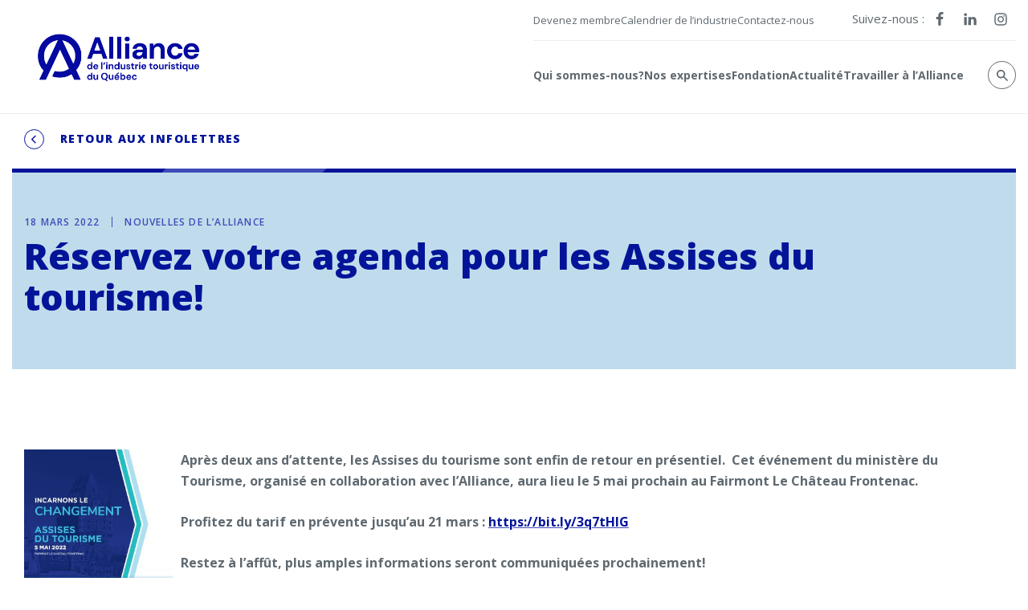

--- FILE ---
content_type: text/html; charset=UTF-8
request_url: https://alliancetouristique.com/infolettre/reservez-votre-agenda-pour-les-assises-du-tourisme/
body_size: 29031
content:
<!DOCTYPE html>
<!--[if IE 7]>
<html class="ie ie7" lang="fr-CA" prefix="og: https://ogp.me/ns#">
<![endif]-->
<!--[if IE 8]>
<html class="ie ie8" lang="fr-CA" prefix="og: https://ogp.me/ns#">
<![endif]-->
<!--[if !(IE 7) | !(IE 8) ]><!-->
<html id="top" lang="fr-CA" prefix="og: https://ogp.me/ns#">

<head>
	<meta charset="UTF-8" />
	<link rel="dns-prefetch" href="//fonts.googleapis.com/">

	<title>Réservez votre agenda pour les Assises du tourisme! - Alliance de l&#039;industrie touristique du Québec</title>
<link data-rocket-preload as="style" href="https://fonts.googleapis.com/css?family=Open%20Sans%3A400%2C500%2C600%2C700%2C800&#038;display=swap" rel="preload">
<link href="https://fonts.googleapis.com/css?family=Open%20Sans%3A400%2C500%2C600%2C700%2C800&#038;display=swap" media="print" onload="this.media=&#039;all&#039;" rel="stylesheet">
<noscript><link rel="stylesheet" href="https://fonts.googleapis.com/css?family=Open%20Sans%3A400%2C500%2C600%2C700%2C800&#038;display=swap"></noscript>
<style id="rocket-critical-css">ul{box-sizing:border-box}:root{--wp--preset--font-size--normal:16px;--wp--preset--font-size--huge:42px}:root{--swiper-theme-color:#007aff}:root{--swiper-navigation-size:44px}:root{--blue:#007bff;--indigo:#6610f2;--purple:#6f42c1;--pink:#e83e8c;--red:#dc3545;--orange:#fd7e14;--yellow:#ffc107;--green:#28a745;--teal:#20c997;--cyan:#17a2b8;--white:#fff;--gray:#6c757d;--gray-dark:#343a40;--primary:#007bff;--secondary:#6c757d;--success:#28a745;--info:#17a2b8;--warning:#ffc107;--danger:#dc3545;--light:#f8f9fa;--dark:#343a40;--breakpoint-xs:0;--breakpoint-sm:576px;--breakpoint-md:768px;--breakpoint-lg:992px;--breakpoint-xl:1200px;--font-family-sans-serif:-apple-system,BlinkMacSystemFont,"Segoe UI",Roboto,"Helvetica Neue",Arial,sans-serif,"Apple Color Emoji","Segoe UI Emoji","Segoe UI Symbol";--font-family-monospace:SFMono-Regular,Menlo,Monaco,Consolas,"Liberation Mono","Courier New",monospace}html{line-height:1.15;-webkit-text-size-adjust:100%}body{margin:0;font-family:-apple-system,BlinkMacSystemFont,"Segoe UI",Roboto,"Helvetica Neue",Arial,sans-serif,"Apple Color Emoji","Segoe UI Emoji","Segoe UI Symbol"}h1{font-size:2em;margin:.67em 0}a{background-color:transparent}b{font-weight:bolder}img{border-style:none}button,input{font-family:inherit;font-size:100%;line-height:1.15;margin:0}button,input{overflow:visible}button{text-transform:none}[type=button],[type=submit],button{-webkit-appearance:button}[type=button]::-moz-focus-inner,[type=submit]::-moz-focus-inner,button::-moz-focus-inner{border-style:none;padding:0}[type=button]:-moz-focusring,[type=submit]:-moz-focusring,button:-moz-focusring{outline:1px dotted ButtonText}[type=search]{-webkit-appearance:textfield;outline-offset:-2px}[type=search]::-webkit-search-decoration{-webkit-appearance:none}::-webkit-file-upload-button{-webkit-appearance:button;font:inherit}:root{--anchor_bg:#c0dcec;--anchor_color:#5f6970;--anchor_hover:#031499;--acc_color:#031499;--card-bg:#ffffff;--card-border:transparent;--card-color:#5f6970;--card-data:#031499;--btn_bg:#031499;--btn_color:#ffffff;--btn_bg_hover:#98a0da;--btn_color_hover:#fff;--array_title:#3f4cb9;--array_header_color:#fff;--array_header_bg:#031499;--array_col_color:#031499;--array_col_bg:#f5f5f5}.lazyloading{opacity:0}.flex__grid{display:-webkit-box;display:-ms-flexbox;display:flex;-ms-flex-wrap:wrap;flex-wrap:wrap;margin:0 -10px}.flex__grid .grid__item{max-width:100%;width:100%;padding:0 10px}.flex__grid.x--start{-webkit-box-pack:start;-ms-flex-pack:start;justify-content:flex-start}.d--flex{display:-webkit-box;display:-ms-flexbox;display:flex}.align--center{-webkit-box-align:center;-ms-flex-align:center;align-items:center}.fa{display:inline-block;width:18px;height:18px;stroke-width:0;stroke:currentColor;fill:currentColor}body{color:#5f6970;font-family:"Open Sans",sans-serif;font-weight:400;font-size:calc(13px + 3 * ((100vw - 350px)/ 850));-webkit-font-smoothing:antialiased;-moz-osx-font-smoothing:grayscale}@media screen and (max-width:350px){body{font-size:13px}}@media screen and (min-width:1200px){body{font-size:16px}}html{scroll-behavior:smooth}a{color:#031499;text-decoration:none}*{outline:0;-webkit-box-sizing:border-box;box-sizing:border-box}:-moz-any-link:focus{outline:0}h1{font-size:calc(25px + 20 * ((100vw - 350px)/ 850));font-family:"Open Sans",sans-serif;font-weight:800;color:#031499}@media screen and (max-width:350px){h1{font-size:25px}}@media screen and (min-width:1200px){h1{font-size:45px}}h2{font-size:calc(20px + 15 * ((100vw - 350px)/ 850));font-family:"Open Sans",sans-serif;font-weight:800}@media screen and (max-width:350px){h2{font-size:20px}}@media screen and (min-width:1200px){h2{font-size:35px}}h4{font-size:calc(16px + 4 * ((100vw - 350px)/ 850));font-family:"Open Sans",sans-serif;font-weight:700}@media screen and (max-width:350px){h4{font-size:16px}}@media screen and (min-width:1200px){h4{font-size:20px}}h1,h2,h4{margin:0 0 15px 0}.content p{line-height:1.625}.content p{margin:0 0 25px 0}::-webkit-scrollbar{width:14px}::-webkit-scrollbar-track{background-color:#dfdfdf}::-webkit-scrollbar-thumb{background-color:#031499;outline:0}.page-wrapper{overflow:hidden}.main{margin-top:140px}.container{max-width:1440px;width:100%;padding:0 15px;margin:0 auto}.container.width--large{max-width:1440px;width:100%;padding:0 15px;margin:0 auto;max-width:1670px}.gform_button svg{position:relative;top:-1px;width:7px;height:18px;margin:0 0 0 8px}.button__back{font-size:calc(12px + 2 * ((100vw - 350px)/ 850));font-family:"Open Sans",sans-serif;font-weight:800;text-transform:uppercase;color:#031499;letter-spacing:.1em;display:-webkit-box;display:-ms-flexbox;display:flex;-webkit-box-align:center;-ms-flex-align:center;align-items:center;position:relative;z-index:1}@media screen and (max-width:350px){.button__back{font-size:12px}}@media screen and (min-width:1200px){.button__back{font-size:14px}}.button__back .circle{display:-webkit-box;display:-ms-flexbox;display:flex;-webkit-box-align:center;-ms-flex-align:center;align-items:center;-webkit-box-pack:center;-ms-flex-pack:center;justify-content:center;width:25px;height:25px;border:1px solid #031499;border-radius:50%;margin-right:20px;position:relative;top:1px}.button__back .circle svg{width:18px;height:18px;position:relative;top:-1px;left:-1px}.gform_button svg{position:relative;top:-1px;width:7px;height:18px;margin:0 0 0 8px}@media (max-width:1440px){.content{padding:0 15px}.header .container .logo{padding-left:30px}}@media (max-width:1150px){.content{padding:0}.header .container .logo{padding-left:15px}}@media (max-width:1024px){.main{margin-top:70px}body{width:100%;height:100vh}}.footer .footer__infos .infos__newsletter .gform_body .gfield{padding:0}.footer .footer__infos .infos__newsletter .gform_body .gfield,.footer .footer__infos .infos__newsletter .gform_body .ginput_container{height:100%}.footer .footer__infos .infos__newsletter .gform_body input{height:100%;border:none}.footer .footer__infos .infos__newsletter .gform_button svg{position:relative;top:-1px;width:7px;height:18px;margin:0 0 0 8px}.footer .footer__infos .infos__newsletter .gform_button svg{display:none}.gform_wrapper .gform_button svg{width:7px;margin:0 0 0 17px}.gform_wrapper li{list-style-type:none;padding:0 15px}.gform_wrapper li:last-child{margin:0}.gform_wrapper .gform_fields li{margin:0 0 30px 0}.gform_wrapper input[type=text]{width:100%;padding:11px 15px;margin:0;border:1px solid #8c8c8c;background:#fff;color:#5f6970}.gform_wrapper input[type=text]::-webkit-input-placeholder{font-size:calc(12px + 4 * ((100vw - 350px)/ 850));color:#8c8c8c}.gform_wrapper input[type=text]::-moz-placeholder{font-size:calc(12px + 4 * ((100vw - 350px)/ 850));color:#8c8c8c}.gform_wrapper input[type=text]:-ms-input-placeholder{font-size:calc(12px + 4 * ((100vw - 350px)/ 850));color:#8c8c8c}.gform_wrapper input[type=text]::-ms-input-placeholder{font-size:calc(12px + 4 * ((100vw - 350px)/ 850));color:#8c8c8c}@media screen and (max-width:350px){.gform_wrapper input[type=text]::-webkit-input-placeholder{font-size:12px}.gform_wrapper input[type=text]::-moz-placeholder{font-size:12px}.gform_wrapper input[type=text]:-ms-input-placeholder{font-size:12px}.gform_wrapper input[type=text]::-ms-input-placeholder{font-size:12px}}@media screen and (min-width:1200px){.gform_wrapper input[type=text]::-webkit-input-placeholder{font-size:16px}.gform_wrapper input[type=text]::-moz-placeholder{font-size:16px}.gform_wrapper input[type=text]:-ms-input-placeholder{font-size:16px}.gform_wrapper input[type=text]::-ms-input-placeholder{font-size:16px}}.gform_wrapper .gfield_label{display:none}.gform_wrapper .gform_validation_container{display:none}.footer .gform_wrapper input[type=text]{border-color:#ccc}.footer input[type=text]{padding:11px 30px;margin:0;background-color:#fff}.footer .gform_wrapper .gform_fields li{margin:0}.footer .gform_button svg{width:8px}.page__header ::-webkit-input-placeholder{font-style:italic;color:#b8b8b8}.page__header ::-moz-placeholder{font-style:italic;color:#b8b8b8}.page__header :-ms-input-placeholder{font-style:italic;color:#b8b8b8}.page__header :-moz-placeholder{font-style:italic;color:#b8b8b8}@media (max-width:599px){.footer .gform_wrapper .gform_fields li{padding:0 15px 0 30px}.gform_wrapper .gform_fields li{padding:0 30px;margin:0 0 15px 0}.gform_wrapper input[type=text]{padding:11px 20px}.gform_wrapper .gform_button svg{margin:0 0 0 5px}}.logo{display:table;position:relative;z-index:4;padding:15px 0}.logo img{display:block;height:100px;width:auto}.header{position:fixed;top:0;left:0;width:100%;z-index:99999;color:#031499;background-color:#fff;border-bottom:1px solid #eee}.header .mobile-nav-wrap{display:none}.header .container{display:-webkit-box;display:-ms-flexbox;display:flex;-webkit-box-align:center;-ms-flex-align:center;align-items:center;-webkit-box-pack:justify;-ms-flex-pack:justify;justify-content:space-between;height:100%}.header .container .menu__wrapper{margin-left:20px}.header .container .menu__wrapper ul{list-style-type:none}.header .container .menu__wrapper .menu--top{padding:15px 0;display:block;display:-webkit-box;display:-ms-flexbox;display:flex;font-size:calc(13px + 2 * ((100vw - 350px)/ 850));-webkit-box-align:center;-ms-flex-align:center;align-items:center;border-bottom:1px solid #eee}@media screen and (max-width:350px){.header .container .menu__wrapper .menu--top{font-size:13px}}@media screen and (min-width:1200px){.header .container .menu__wrapper .menu--top{font-size:15px}}.header .container .menu__wrapper .menu--top .menu--top__socials{display:-webkit-box;display:-ms-flexbox;display:flex;-webkit-box-orient:horizontal;-webkit-box-direction:normal;-ms-flex-flow:row nowrap;flex-flow:row nowrap;color:#5f6970}.header .container .menu__wrapper .menu--top .menu--top__socials .socials a{margin:0 10px}.header .container .menu__wrapper .menu--top a{color:#031499;color:#5f6970;display:block;line-height:1}.header .container .menu__wrapper .menu--top .secondary-nav-wrap{-webkit-box-flex:1;-ms-flex:1;flex:1}.header .container .menu__wrapper .menu--top .secondary-nav-wrap .menu{display:-webkit-box;display:-ms-flexbox;display:flex;-webkit-box-align:center;-ms-flex-align:center;align-items:center;padding:0;margin:0;-webkit-column-gap:55px;-moz-column-gap:55px;column-gap:55px}.header .container .menu__wrapper .menu--bottom{display:-webkit-box;display:-ms-flexbox;display:flex;-webkit-box-align:center;-ms-flex-align:center;align-items:center;height:90px}.header .container .menu__wrapper .menu--bottom .main-nav-wrap{height:100%}.header .container .menu__wrapper .menu--bottom .main-nav-wrap ul{padding:0;margin:0}.header .container .menu__wrapper .menu--bottom .main-nav-wrap>ul{display:-webkit-box;display:-ms-flexbox;display:flex;list-style-type:none;height:100%;-webkit-column-gap:55px;-moz-column-gap:55px;column-gap:55px}.header .container .menu__wrapper .menu--bottom .main-nav-wrap>ul>li{font-family:"Open Sans",sans-serif;font-weight:700;display:-webkit-box;display:-ms-flexbox;display:flex;-webkit-box-align:center;-ms-flex-align:center;align-items:center}.header .container .menu__wrapper .menu--bottom .main-nav-wrap>ul>li>a{display:-webkit-box;display:-ms-flexbox;display:flex;position:relative;color:#031499;color:#5f6970;-webkit-box-align:center;-ms-flex-align:center;align-items:center;border-bottom:4px solid transparent;padding-bottom:0;margin-top:0}.header .container .menu__wrapper .menu--bottom .main-nav-wrap>ul>li.sub-menu--default{position:relative}.header .container .menu__wrapper .menu--bottom .main-nav-wrap>ul>li.sub-menu--default>.sub-menu{width:-webkit-max-content;width:-moz-max-content;width:max-content;left:50%;-webkit-transform:translateX(-50%);transform:translateX(-50%);top:90px}.header .container .menu__wrapper .menu--bottom .main-nav-wrap>ul>li.sub-menu--default>.sub-menu .container{padding:55px 50px 65px}.header .container .menu__wrapper .menu--bottom .main-nav-wrap>ul>li.sub-menu--default>.sub-menu .container .inner{-webkit-column-gap:65px;-moz-column-gap:65px;column-gap:65px}.header .container .menu__wrapper .menu--bottom .main-nav-wrap>ul>li.sub-menu--default>.sub-menu .container .inner>li{padding-bottom:40px;min-width:300px;max-width:390px;margin-bottom:20px}.header .container .menu__wrapper .menu--bottom .main-nav-wrap>ul>li.sub-menu--simple>.sub-menu .container .inner{display:block}.header .container .menu__wrapper .menu--bottom .main-nav-wrap>ul>li.sub-menu--simple>.sub-menu .container .inner>li{padding:0;border:none}.header .container .menu__wrapper .menu--bottom .main-nav-wrap>ul>li.sub-menu--simple>.sub-menu .container .inner>li>a{font-family:"Open Sans",sans-serif;font-weight:700;margin-bottom:30px}.header .container .menu__wrapper .menu--bottom .main-nav-wrap>ul>li.sub-menu--simple>.sub-menu .container .inner>li:last-child{border-bottom:1px solid #b9c3ca;padding-bottom:35px}.header .container .menu__wrapper .menu--bottom .main-nav-wrap>ul>li>.sub-menu{visibility:hidden;opacity:0}.header .sub-menu{position:absolute;left:0;top:100%;right:0}.header .sub-menu .sub-menu{top:inherit;-webkit-box-shadow:none;box-shadow:none;position:relative;z-index:5}.header .sub-menu .container{max-width:1390px;padding:40px 15px;background-color:#fff;-webkit-box-pack:center;-ms-flex-pack:center;justify-content:center}.header .sub-menu .container .inner{display:-webkit-box;display:-ms-flexbox;display:flex;width:100%;-ms-flex-wrap:wrap;flex-wrap:wrap;-webkit-column-gap:30px;-moz-column-gap:30px;column-gap:30px}.header .sub-menu .container .inner>li{width:100%;-webkit-box-flex:1;-ms-flex:1;flex:1;border-bottom:1px solid #b9c3ca}.header .sub-menu .container .inner>li>a{display:block;color:#031499;color:#5f6970;margin-bottom:25px}.header .sub-menu .container .inner>li>.sub-menu>li{padding:0 0 12px 0}.header .sub-menu .container .inner>li>.sub-menu>li:last-child{border:none;margin-bottom:0;padding-bottom:0}.header .sub-menu .container .inner>li>.sub-menu>li a{font-size:calc(13px + 3 * ((100vw - 350px)/ 850));font-family:"Open Sans",sans-serif;font-weight:400;color:#031499;color:#5f6970}@media screen and (max-width:350px){.header .sub-menu .container .inner>li>.sub-menu>li a{font-size:13px}}@media screen and (min-width:1200px){.header .sub-menu .container .inner>li>.sub-menu>li a{font-size:16px}}@media (max-width:1300px){.logo img{height:70px}.header .container .menu__wrapper .menu--top .secondary-nav-wrap .menu{-webkit-column-gap:30px;-moz-column-gap:30px;column-gap:30px;font-size:13px}.header .container .menu__wrapper .menu--bottom .main-nav-wrap>ul{-webkit-column-gap:20px;-moz-column-gap:20px;column-gap:20px}.header .container .menu__wrapper .menu--bottom .main-nav-wrap>ul>li>a{font-size:14px}.header .container .menu__wrapper .menu--bottom .main-nav-wrap>ul>li.sub-menu--default{position:initial}.header .container .menu__wrapper .menu--bottom .main-nav-wrap>ul>li.sub-menu--default>.sub-menu{width:-webkit-max-content;width:-moz-max-content;width:max-content;top:100%}.header .container .menu__wrapper .menu--bottom .main-nav-wrap>ul>li.sub-menu--default>.sub-menu .container .inner{-webkit-column-gap:35px;-moz-column-gap:35px;column-gap:35px}.header .container .menu__wrapper .menu--bottom .main-nav-wrap>ul>li.sub-menu--default>.sub-menu .container .inner>li{min-width:0}.header .sub-menu .container .inner{-webkit-column-gap:30px;-moz-column-gap:30px;column-gap:30px}}@media (max-width:1024px){.header .container .logo{padding:0}.header .container .logo img{height:55px}.header .container .menu__wrapper{display:none}.hamburger{background:0 0;position:absolute;outline:0;-webkit-transform:translateY(-50%);transform:translateY(-50%);display:-webkit-box;display:-ms-flexbox;display:flex;font-size:15px;-webkit-appearance:none;-moz-appearance:none;appearance:none;z-index:9000;-webkit-box-shadow:none;box-shadow:none;border-radius:0;border:none;text-align:center;color:#031499;top:50%;right:5px;width:50px;height:50px;padding:0 12.5px;-webkit-box-align:center;-ms-flex-align:center;align-items:center}.hamburger .hamburger-box{display:inline-block;width:25px;height:15px;position:relative;top:0}.hamburger .hamburger-inner{position:absolute;width:25px;height:2px;left:0;background:#031499}.hamburger .hamburger-inner::before{content:"";position:absolute;width:25px;height:2px;left:0;background:#031499;top:8px}.hamburger .hamburger-inner::after{content:"";position:absolute;width:25px;height:2px;left:0;background:#031499;top:16px}.header .header__in{height:70px}.header .container .mobile-nav-wrap{display:block}.header .container .mobile-nav-wrap .mobile-menu{margin:0;visibility:hidden;opacity:0;background-color:#fff;position:absolute;top:70px;right:0;-webkit-transform:translateX(100%);transform:translateX(100%);width:0;height:100vh;-webkit-box-shadow:-3px 10px 15px rgba(0,0,0,.1607843137);box-shadow:-3px 10px 15px rgba(0,0,0,.1607843137);overflow-y:auto}.header .container .mobile-nav-wrap .mobile-menu .top-m{height:calc(100% - 70px);overflow:auto;-ms-overflow-style:none;scrollbar-width:none}.header .container .mobile-nav-wrap .mobile-menu .top-m::-webkit-scrollbar{display:none}.header .container .mobile-nav-wrap .mobile-menu::-webkit-scrollbar{width:0;display:none}.header .container .mobile-nav-wrap .mobile-menu::-webkit-scrollbar-track{width:0;display:none}.header .container .mobile-nav-wrap .mobile-menu::-webkit-scrollbar-thumb{width:0;display:none}.header .container .mobile-nav-wrap .mobile-menu ul{padding:0;list-style-type:none}.header .container .mobile-nav-wrap .mobile-menu ul li>a{position:relative;text-transform:uppercase;font-size:calc(14px + 4 * ((100vw - 350px)/ 850));display:-webkit-box;display:-ms-flexbox;display:flex;-webkit-box-align:center;-ms-flex-align:center;align-items:center;-webkit-box-pack:justify;-ms-flex-pack:justify;justify-content:space-between;padding:15px 20px;font-family:"Open Sans",sans-serif;font-weight:700}}@media screen and (max-width:1024px) and (max-width:350px){.header .container .mobile-nav-wrap .mobile-menu ul li>a{font-size:14px}}@media screen and (max-width:1024px) and (min-width:1200px){.header .container .mobile-nav-wrap .mobile-menu ul li>a{font-size:18px}}@media (max-width:1024px){.header .container .mobile-nav-wrap .mobile-menu ul li:not(.menu-item-has-children) .fa{display:none}}@media (max-width:1024px){.header .container .mobile-nav-wrap .mobile-menu ul .sub-menu{position:fixed;top:0;left:0;right:30px;visibility:visible;opacity:1;background:#fff;-webkit-box-shadow:none;box-shadow:none;padding:25px 35px 25px 25px;-webkit-transform:translateX(100%);transform:translateX(100%);min-width:100%;min-height:100vh;z-index:333}.header .container .mobile-nav-wrap .mobile-menu ul .sub-menu li{padding:20px 0;border-bottom:1px solid #e1e1e1}.header .container .mobile-nav-wrap .mobile-menu ul .sub-menu li a{padding:0;font-family:"Open Sans",sans-serif;font-weight:700}}@media (max-width:1024px){.header .container .mobile-nav-wrap .mobile-menu .section__header .section__panel{padding:15px 0}.header .container .mobile-nav-wrap .mobile-menu .section__header .panel--back{font-family:"Open Sans",sans-serif;font-weight:700;text-transform:uppercase;display:-webkit-box;display:-ms-flexbox;display:flex;-webkit-box-align:center;-ms-flex-align:center;align-items:center;color:#031499;margin-bottom:15px;font-size:calc(10px + 2 * ((100vw - 350px)/ 850));letter-spacing:.02em;padding-top:0}}@media screen and (max-width:1024px) and (max-width:350px){.header .container .mobile-nav-wrap .mobile-menu .section__header .panel--back{font-size:10px}}@media screen and (max-width:1024px) and (min-width:1200px){.header .container .mobile-nav-wrap .mobile-menu .section__header .panel--back{font-size:12px}}@media (max-width:1024px){.header .container .mobile-nav-wrap .mobile-menu .section__header .panel--back>span{display:-webkit-box;display:-ms-flexbox;display:flex;-webkit-box-pack:justify;-ms-flex-pack:justify;justify-content:space-between;-webkit-box-align:center;-ms-flex-align:center;align-items:center;line-height:1}}@media (max-width:1024px){.header .container .mobile-nav-wrap .mobile-menu .section__header .panel--back .fa{margin:0 10px 0 0;width:12px;height:12px}}@media (max-width:1024px){.header .container .mobile-nav-wrap .mobile-menu .section__header .panel--title{margin:0;display:block;padding-top:0;font-family:"Open Sans",sans-serif;font-weight:700;font-size:calc(14px + 4 * ((100vw - 350px)/ 850));color:#b9c3ca}}@media screen and (max-width:1024px) and (max-width:350px){.header .container .mobile-nav-wrap .mobile-menu .section__header .panel--title{font-size:14px}}@media screen and (max-width:1024px) and (min-width:1200px){.header .container .mobile-nav-wrap .mobile-menu .section__header .panel--title{font-size:18px}}@media (max-width:768px){.header .container{height:100%;-webkit-box-align:center;-ms-flex-align:center;align-items:center}.header .container .mobile-nav-wrap .mobile-menu{right:0;padding-right:45px;z-index:999}.header .container .mobile-nav-wrap .mobile-menu::after{content:"";display:block;width:45px;background-color:#b9c3ca;position:absolute;top:0;right:0;bottom:0;z-index:333}.header .container .mobile-nav-wrap .mobile-menu ul .sub-menu{padding:25px 70px 25px 25px}}.post__content p{margin:0 0 20px 0}.post__content h4{margin:0 0 15px 0}body.single-letters .post__content{margin-bottom:70px}.page__nav{max-width:1440px;width:100%;padding:0 15px;margin:0 auto;padding:20px 15px 25px 15px}.page__header{padding:60px 0 45px 0;background-color:#b2b8e3;margin:0 0 45px 0;position:relative}.page__header.type--color{padding:60px 0 65px 0}.page__header.type--color .header__line{width:100%;height:5px;background-color:#031499;position:absolute;left:0;right:0;top:0}.page__header.type--color .header__line:after{content:"";position:absolute;left:18%;top:0;bottom:0;background-color:#3f4cb9;width:200px;-webkit-transform:skewX(-45deg) translateX(-18%);transform:skewX(-45deg) translateX(-18%)}body.single .page__header.type--color{margin:0 0 90px 0}body.single-letters .page__header.type--color{margin:0 0 45px 0}.page__header .header__inner{max-width:1440px;width:100%;padding:0 15px;margin:0 auto;color:#3f4cb9}.page__header .header__inner .post__metas{font-size:calc(11px + 1 * ((100vw - 350px)/ 850));font-family:"Open Sans",sans-serif;font-weight:600;text-transform:uppercase;margin:0 0 10px 0;letter-spacing:.1em;display:-webkit-box;display:-ms-flexbox;display:flex;-webkit-box-align:center;-ms-flex-align:center;align-items:center}@media screen and (max-width:350px){.page__header .header__inner .post__metas{font-size:11px}}@media screen and (min-width:1200px){.page__header .header__inner .post__metas{font-size:12px}}.page__header .header__inner .post__metas .meta__date{padding:0 15px 0 0;margin:0 15px 0 0;border-right:1px solid #3f4cb9}.page__header .header__inner h1{margin:0}@media (max-width:599px){.page__header{padding:30px 0;margin:0 0 25px 0}body.single .page__header.type--color{margin:0 0 25px 0}.page__header .header__inner .post__metas{display:block}.page__header .header__inner .post__metas .meta__date{display:table;padding:0 0 5px 0;border:none;border-bottom:1px solid #3f4cb9}.page__header .header__inner .post__metas .meta__cats{padding:5px 0 0 0}}.search__toggle{display:-webkit-box;display:-ms-flexbox;display:flex;-webkit-box-align:center;-ms-flex-align:center;align-items:center;-webkit-box-pack:center;-ms-flex-pack:center;justify-content:center;border:1px solid #5f6970;border-radius:50%;margin-left:80px;width:45px;height:45px;background-color:#fff;margin-bottom:5px}.search__toggle .fa{color:#5f6970;width:20px;height:20px}.search__toggle.mobile--only{display:none}.search__overlay{position:fixed;top:0;left:0;bottom:0;right:0;width:100%;height:300px;-webkit-transform:translateY(-100%);transform:translateY(-100%);z-index:99999;display:-webkit-box;display:-ms-flexbox;display:flex;-webkit-box-align:center;-ms-flex-align:center;align-items:center;-webkit-box-pack:center;-ms-flex-pack:center;justify-content:center;color:#fff;background-color:#031499}.search__overlay h2{margin:0 0 30px 0;text-align:center}.search__overlay .close{position:absolute;right:45px;top:45px;display:table;display:-webkit-box;display:-ms-flexbox;display:flex;-webkit-box-align:center;-ms-flex-align:center;align-items:center;-webkit-box-pack:center;-ms-flex-pack:center;justify-content:center;text-align:center;text-transform:uppercase;font-size:11px;letter-spacing:.05em}.search__overlay .close span{display:table;font-size:30px;color:#031499;margin:0 0 0 10px;display:-webkit-box;display:-ms-flexbox;display:flex;-webkit-box-pack:center;-ms-flex-pack:center;justify-content:center;text-align:center;-webkit-box-align:center;-ms-flex-align:center;align-items:center;width:40px;height:40px;border-radius:50%;background-color:#fff;text-align:center}.search__overlay form{max-width:570px;width:100%;margin:40px auto 0 auto;position:relative}.search__overlay form label{width:100%}.search__overlay form label input{width:100%;display:block;height:42px;line-height:35px;padding:5px 15px;background:0 0;border:none;border-bottom:1px solid #e1e1e1;font-size:calc(14px + 4 * ((100vw - 350px)/ 850));letter-spacing:.025em;color:var(--text-color)}@media screen and (max-width:350px){.search__overlay form label input{font-size:14px}}@media screen and (min-width:1200px){.search__overlay form label input{font-size:18px}}.search__overlay form label input[type=search]::-ms-clear{display:none;width:0;height:0}.search__overlay form label input[type=search]::-ms-reveal{display:none;width:0;height:0}.search__overlay form label input[type=search]::-webkit-search-cancel-button,.search__overlay form label input[type=search]::-webkit-search-decoration,.search__overlay form label input[type=search]::-webkit-search-results-button,.search__overlay form label input[type=search]::-webkit-search-results-decoration{display:none}.search__overlay form label ::-webkit-input-placeholder{color:var(--text-color)}.search__overlay form label ::-moz-placeholder{color:var(--text-color)}.search__overlay form label :-ms-input-placeholder{color:var(--text-color)}.search__overlay form label ::-ms-input-placeholder{color:var(--text-color)}.search__overlay form button{position:absolute;top:0;right:0;background:0 0;color:#031499;border:none;height:35px}.search__overlay .in__search{max-width:1440px;width:100%;padding:0 15px;margin:0 auto;padding-top:50px}@media (max-width:1400px){.search__toggle{margin-left:30px;width:35px;height:35px}.search__toggle .fa{color:#5f6970;width:14px;height:14px}}@media (max-width:1024px){.search__toggle{margin-left:auto;margin-right:50px;background:0 0;width:30px;height:30px;margin-bottom:0}.search__toggle .fa{fill:#031499;width:12px;height:12px}.search__toggle.mobile--only{display:-webkit-box;display:-ms-flexbox;display:flex}.search__overlay{height:200px}.search__overlay .close{right:20px}.search__overlay .in__search h2{display:none}}.twocols_block{margin-bottom:50px;margin-top:100px}.twocols_block h4{margin:0 0 5px 0}.twocols_block .grid__item{margin-bottom:30px;padding:40px 15px}.twocols_block .grid__item p{color:#5f6970}.twocols_block .grid__item p{margin-bottom:25px}.twocols_block .flex__grid{margin:0 -30px;-ms-flex-wrap:unset;flex-wrap:unset}.twocols_block .flex__grid .grid__item{margin-bottom:30px;padding:0 30px}@media (max-width:768px){.twocols_block .flex__grid{-ms-flex-wrap:wrap;flex-wrap:wrap;-webkit-box-align:inherit;-ms-flex-align:inherit;align-items:inherit;padding:15px 0}.twocols_block .flex__grid .grid__item{max-width:100%}.twocols_block .flex__grid .grid__item:last-child{margin:0}}@media (max-width:720px){.twocols_block{padding:0}.twocols_block .flex__grid{-webkit-box-orient:vertical;-webkit-box-direction:normal;-ms-flex-direction:column;flex-direction:column}.twocols_block .flex__grid .grid__item{width:100%;max-width:100%;margin-bottom:15px}.twocols_block .grid__item p{margin-bottom:10px}}.cta_flex_block .container .action_container.grid-3:first-of-type{grid-area:1/1/3/2}.cta_flex_block .container .action_container.grid-3:nth-of-type(3){grid-area:2/2/3/3}.cta_flex_block .container .action_container.grid-3:nth-of-type(2){grid-area:1/2/2/3}</style>

	<script>
        window.dataLayer = window.dataLayer || [];
        function gtag() {
            dataLayer.push(arguments);
        }
        gtag("consent", "default", {
            ad_storage: "denied",
            analytics_storage: "granted",
            functionality_storage: "granted",
            personalization_storage: "denied",
            security_storage: "granted",
            wait_for_update: 2000,
        });
        gtag("set", "ads_data_redaction", true);
        gtag("set", "url_passthrough", false);
    </script>


	<!-- Google Tag Manager -->
	<script>(function(w,d,s,l,i){w[l]=w[l]||[];w[l].push({'gtm.start':
	new Date().getTime(),event:'gtm.js'});var f=d.getElementsByTagName(s)[0],
	j=d.createElement(s),dl=l!='dataLayer'?'&l='+l:'';j.async=true;j.src=
	'https://www.googletagmanager.com/gtm.js?id='+i+dl;f.parentNode.insertBefore(j,f);
	})(window,document,'script','dataLayer','GTM-TMZWPF7');</script>
	<!-- End Google Tag Manager -->

	<script async src="https://www.googletagmanager.com/gtag/js?id=G-WTL2PEC09T"></script>
	<script>
		window.dataLayer = window.dataLayer || [];
		function gtag(){dataLayer.push(arguments);}
		gtag('js', new Date());
		
		gtag('config', 'G-WTL2PEC09T');
	</script>

	<!-- Start cookieyes banner -->
	<script id="cookieyes" type="text/javascript" src="https://cdn-cookieyes.com/client_data/92195c51f948db9aaeefade7/script.js"></script>
	<!-- End cookieyes banner -->

		<style>img:is([sizes="auto" i], [sizes^="auto," i]) { contain-intrinsic-size: 3000px 1500px }</style>
	
		<link rel="profile" href="https://gmpg.org/xfn/11" />
		<meta name="viewport" content="width=device-width, initial-scale=1.0" />
				<link rel="apple-touch-icon" sizes="180x180" href="https://alliancetouristique.com/wp-content/themes/alliance/images/favicons/apple-touch-icon.png">
		<link rel="icon" type="image/png" href="https://alliancetouristique.com/wp-content/themes/alliance/images/favicons/favicon-32x32.png" sizes="32x32">
		<link rel="icon" type="image/png" href="https://alliancetouristique.com/wp-content/themes/alliance/images/favicons/favicon-16x16.png" sizes="16x16">
		<link rel="manifest" href="https://alliancetouristique.com/wp-content/themes/alliance/images/favicons/site.webmanifest">
		<link rel="mask-icon" href="https://alliancetouristique.com/wp-content/themes/alliance/images/favicons/safari-pinned-tab.svg" color="#e4022e">
		<meta name="msapplication-TileColor" content="#e4022e">
		<meta name="theme-color" content="#ffffff">
		
<!-- Search Engine Optimization by Rank Math - https://rankmath.com/ -->
<meta name="robots" content="follow, index, max-snippet:-1, max-video-preview:-1, max-image-preview:large"/>
<link rel="canonical" href="https://alliancetouristique.com/infolettre/reservez-votre-agenda-pour-les-assises-du-tourisme/" />
<meta property="og:locale" content="fr_CA" />
<meta property="og:type" content="article" />
<meta property="og:title" content="Réservez votre agenda pour les Assises du tourisme! - Alliance de l&#039;industrie touristique du Québec" />
<meta property="og:url" content="https://alliancetouristique.com/infolettre/reservez-votre-agenda-pour-les-assises-du-tourisme/" />
<meta property="og:site_name" content="Alliance de l\&#039;industrie touristique du Québec" />
<meta property="og:image" content="https://alliancetouristique.com/wp-content/uploads/2023/04/logo-scroll.png" />
<meta property="og:image:secure_url" content="https://alliancetouristique.com/wp-content/uploads/2023/04/logo-scroll.png" />
<meta property="og:image:width" content="1000" />
<meta property="og:image:height" content="1032" />
<meta property="og:image:alt" content="Réservez votre agenda pour les Assises du tourisme!" />
<meta property="og:image:type" content="image/png" />
<meta name="twitter:card" content="summary_large_image" />
<meta name="twitter:title" content="Réservez votre agenda pour les Assises du tourisme! - Alliance de l&#039;industrie touristique du Québec" />
<meta name="twitter:image" content="https://alliancetouristique.com/wp-content/uploads/2023/04/logo-scroll.png" />
<script type="application/ld+json" class="rank-math-schema">{"@context":"https://schema.org","@graph":[{"@type":"BreadcrumbList","@id":"https://alliancetouristique.com/infolettre/reservez-votre-agenda-pour-les-assises-du-tourisme/#breadcrumb","itemListElement":[{"@type":"ListItem","position":"1","item":{"@id":"https://alliancetouristique.com","name":"Accueil"}},{"@type":"ListItem","position":"2","item":{"@id":"https://alliancetouristique.com/infolettre/","name":"Infolettres"}},{"@type":"ListItem","position":"3","item":{"@id":"https://alliancetouristique.com/infolettre/reservez-votre-agenda-pour-les-assises-du-tourisme/","name":"R\u00e9servez votre agenda pour les Assises du tourisme!"}}]}]}</script>
<!-- /Rank Math WordPress SEO plugin -->

<link rel='dns-prefetch' href='//cdn.jsdelivr.net' />
<link rel='dns-prefetch' href='//www.googletagmanager.com' />
<link rel='dns-prefetch' href='//fonts.googleapis.com' />
<link href='https://fonts.gstatic.com' crossorigin rel='preconnect' />
<link rel='preload'  href='https://alliancetouristique.com/wp-includes/css/dist/block-library/style.min.css?ver=6.8.3' data-rocket-async="style" as="style" onload="this.onload=null;this.rel='stylesheet'" onerror="this.removeAttribute('data-rocket-async')"  type='text/css' media='all' />
<style id='classic-theme-styles-inline-css' type='text/css'>
/*! This file is auto-generated */
.wp-block-button__link{color:#fff;background-color:#32373c;border-radius:9999px;box-shadow:none;text-decoration:none;padding:calc(.667em + 2px) calc(1.333em + 2px);font-size:1.125em}.wp-block-file__button{background:#32373c;color:#fff;text-decoration:none}
</style>
<style id='global-styles-inline-css' type='text/css'>
:root{--wp--preset--aspect-ratio--square: 1;--wp--preset--aspect-ratio--4-3: 4/3;--wp--preset--aspect-ratio--3-4: 3/4;--wp--preset--aspect-ratio--3-2: 3/2;--wp--preset--aspect-ratio--2-3: 2/3;--wp--preset--aspect-ratio--16-9: 16/9;--wp--preset--aspect-ratio--9-16: 9/16;--wp--preset--color--black: #000000;--wp--preset--color--cyan-bluish-gray: #abb8c3;--wp--preset--color--white: #ffffff;--wp--preset--color--pale-pink: #f78da7;--wp--preset--color--vivid-red: #cf2e2e;--wp--preset--color--luminous-vivid-orange: #ff6900;--wp--preset--color--luminous-vivid-amber: #fcb900;--wp--preset--color--light-green-cyan: #7bdcb5;--wp--preset--color--vivid-green-cyan: #00d084;--wp--preset--color--pale-cyan-blue: #8ed1fc;--wp--preset--color--vivid-cyan-blue: #0693e3;--wp--preset--color--vivid-purple: #9b51e0;--wp--preset--gradient--vivid-cyan-blue-to-vivid-purple: linear-gradient(135deg,rgba(6,147,227,1) 0%,rgb(155,81,224) 100%);--wp--preset--gradient--light-green-cyan-to-vivid-green-cyan: linear-gradient(135deg,rgb(122,220,180) 0%,rgb(0,208,130) 100%);--wp--preset--gradient--luminous-vivid-amber-to-luminous-vivid-orange: linear-gradient(135deg,rgba(252,185,0,1) 0%,rgba(255,105,0,1) 100%);--wp--preset--gradient--luminous-vivid-orange-to-vivid-red: linear-gradient(135deg,rgba(255,105,0,1) 0%,rgb(207,46,46) 100%);--wp--preset--gradient--very-light-gray-to-cyan-bluish-gray: linear-gradient(135deg,rgb(238,238,238) 0%,rgb(169,184,195) 100%);--wp--preset--gradient--cool-to-warm-spectrum: linear-gradient(135deg,rgb(74,234,220) 0%,rgb(151,120,209) 20%,rgb(207,42,186) 40%,rgb(238,44,130) 60%,rgb(251,105,98) 80%,rgb(254,248,76) 100%);--wp--preset--gradient--blush-light-purple: linear-gradient(135deg,rgb(255,206,236) 0%,rgb(152,150,240) 100%);--wp--preset--gradient--blush-bordeaux: linear-gradient(135deg,rgb(254,205,165) 0%,rgb(254,45,45) 50%,rgb(107,0,62) 100%);--wp--preset--gradient--luminous-dusk: linear-gradient(135deg,rgb(255,203,112) 0%,rgb(199,81,192) 50%,rgb(65,88,208) 100%);--wp--preset--gradient--pale-ocean: linear-gradient(135deg,rgb(255,245,203) 0%,rgb(182,227,212) 50%,rgb(51,167,181) 100%);--wp--preset--gradient--electric-grass: linear-gradient(135deg,rgb(202,248,128) 0%,rgb(113,206,126) 100%);--wp--preset--gradient--midnight: linear-gradient(135deg,rgb(2,3,129) 0%,rgb(40,116,252) 100%);--wp--preset--font-size--small: 13px;--wp--preset--font-size--medium: 20px;--wp--preset--font-size--large: 36px;--wp--preset--font-size--x-large: 42px;--wp--preset--spacing--20: 0.44rem;--wp--preset--spacing--30: 0.67rem;--wp--preset--spacing--40: 1rem;--wp--preset--spacing--50: 1.5rem;--wp--preset--spacing--60: 2.25rem;--wp--preset--spacing--70: 3.38rem;--wp--preset--spacing--80: 5.06rem;--wp--preset--shadow--natural: 6px 6px 9px rgba(0, 0, 0, 0.2);--wp--preset--shadow--deep: 12px 12px 50px rgba(0, 0, 0, 0.4);--wp--preset--shadow--sharp: 6px 6px 0px rgba(0, 0, 0, 0.2);--wp--preset--shadow--outlined: 6px 6px 0px -3px rgba(255, 255, 255, 1), 6px 6px rgba(0, 0, 0, 1);--wp--preset--shadow--crisp: 6px 6px 0px rgba(0, 0, 0, 1);}:where(.is-layout-flex){gap: 0.5em;}:where(.is-layout-grid){gap: 0.5em;}body .is-layout-flex{display: flex;}.is-layout-flex{flex-wrap: wrap;align-items: center;}.is-layout-flex > :is(*, div){margin: 0;}body .is-layout-grid{display: grid;}.is-layout-grid > :is(*, div){margin: 0;}:where(.wp-block-columns.is-layout-flex){gap: 2em;}:where(.wp-block-columns.is-layout-grid){gap: 2em;}:where(.wp-block-post-template.is-layout-flex){gap: 1.25em;}:where(.wp-block-post-template.is-layout-grid){gap: 1.25em;}.has-black-color{color: var(--wp--preset--color--black) !important;}.has-cyan-bluish-gray-color{color: var(--wp--preset--color--cyan-bluish-gray) !important;}.has-white-color{color: var(--wp--preset--color--white) !important;}.has-pale-pink-color{color: var(--wp--preset--color--pale-pink) !important;}.has-vivid-red-color{color: var(--wp--preset--color--vivid-red) !important;}.has-luminous-vivid-orange-color{color: var(--wp--preset--color--luminous-vivid-orange) !important;}.has-luminous-vivid-amber-color{color: var(--wp--preset--color--luminous-vivid-amber) !important;}.has-light-green-cyan-color{color: var(--wp--preset--color--light-green-cyan) !important;}.has-vivid-green-cyan-color{color: var(--wp--preset--color--vivid-green-cyan) !important;}.has-pale-cyan-blue-color{color: var(--wp--preset--color--pale-cyan-blue) !important;}.has-vivid-cyan-blue-color{color: var(--wp--preset--color--vivid-cyan-blue) !important;}.has-vivid-purple-color{color: var(--wp--preset--color--vivid-purple) !important;}.has-black-background-color{background-color: var(--wp--preset--color--black) !important;}.has-cyan-bluish-gray-background-color{background-color: var(--wp--preset--color--cyan-bluish-gray) !important;}.has-white-background-color{background-color: var(--wp--preset--color--white) !important;}.has-pale-pink-background-color{background-color: var(--wp--preset--color--pale-pink) !important;}.has-vivid-red-background-color{background-color: var(--wp--preset--color--vivid-red) !important;}.has-luminous-vivid-orange-background-color{background-color: var(--wp--preset--color--luminous-vivid-orange) !important;}.has-luminous-vivid-amber-background-color{background-color: var(--wp--preset--color--luminous-vivid-amber) !important;}.has-light-green-cyan-background-color{background-color: var(--wp--preset--color--light-green-cyan) !important;}.has-vivid-green-cyan-background-color{background-color: var(--wp--preset--color--vivid-green-cyan) !important;}.has-pale-cyan-blue-background-color{background-color: var(--wp--preset--color--pale-cyan-blue) !important;}.has-vivid-cyan-blue-background-color{background-color: var(--wp--preset--color--vivid-cyan-blue) !important;}.has-vivid-purple-background-color{background-color: var(--wp--preset--color--vivid-purple) !important;}.has-black-border-color{border-color: var(--wp--preset--color--black) !important;}.has-cyan-bluish-gray-border-color{border-color: var(--wp--preset--color--cyan-bluish-gray) !important;}.has-white-border-color{border-color: var(--wp--preset--color--white) !important;}.has-pale-pink-border-color{border-color: var(--wp--preset--color--pale-pink) !important;}.has-vivid-red-border-color{border-color: var(--wp--preset--color--vivid-red) !important;}.has-luminous-vivid-orange-border-color{border-color: var(--wp--preset--color--luminous-vivid-orange) !important;}.has-luminous-vivid-amber-border-color{border-color: var(--wp--preset--color--luminous-vivid-amber) !important;}.has-light-green-cyan-border-color{border-color: var(--wp--preset--color--light-green-cyan) !important;}.has-vivid-green-cyan-border-color{border-color: var(--wp--preset--color--vivid-green-cyan) !important;}.has-pale-cyan-blue-border-color{border-color: var(--wp--preset--color--pale-cyan-blue) !important;}.has-vivid-cyan-blue-border-color{border-color: var(--wp--preset--color--vivid-cyan-blue) !important;}.has-vivid-purple-border-color{border-color: var(--wp--preset--color--vivid-purple) !important;}.has-vivid-cyan-blue-to-vivid-purple-gradient-background{background: var(--wp--preset--gradient--vivid-cyan-blue-to-vivid-purple) !important;}.has-light-green-cyan-to-vivid-green-cyan-gradient-background{background: var(--wp--preset--gradient--light-green-cyan-to-vivid-green-cyan) !important;}.has-luminous-vivid-amber-to-luminous-vivid-orange-gradient-background{background: var(--wp--preset--gradient--luminous-vivid-amber-to-luminous-vivid-orange) !important;}.has-luminous-vivid-orange-to-vivid-red-gradient-background{background: var(--wp--preset--gradient--luminous-vivid-orange-to-vivid-red) !important;}.has-very-light-gray-to-cyan-bluish-gray-gradient-background{background: var(--wp--preset--gradient--very-light-gray-to-cyan-bluish-gray) !important;}.has-cool-to-warm-spectrum-gradient-background{background: var(--wp--preset--gradient--cool-to-warm-spectrum) !important;}.has-blush-light-purple-gradient-background{background: var(--wp--preset--gradient--blush-light-purple) !important;}.has-blush-bordeaux-gradient-background{background: var(--wp--preset--gradient--blush-bordeaux) !important;}.has-luminous-dusk-gradient-background{background: var(--wp--preset--gradient--luminous-dusk) !important;}.has-pale-ocean-gradient-background{background: var(--wp--preset--gradient--pale-ocean) !important;}.has-electric-grass-gradient-background{background: var(--wp--preset--gradient--electric-grass) !important;}.has-midnight-gradient-background{background: var(--wp--preset--gradient--midnight) !important;}.has-small-font-size{font-size: var(--wp--preset--font-size--small) !important;}.has-medium-font-size{font-size: var(--wp--preset--font-size--medium) !important;}.has-large-font-size{font-size: var(--wp--preset--font-size--large) !important;}.has-x-large-font-size{font-size: var(--wp--preset--font-size--x-large) !important;}
:where(.wp-block-post-template.is-layout-flex){gap: 1.25em;}:where(.wp-block-post-template.is-layout-grid){gap: 1.25em;}
:where(.wp-block-columns.is-layout-flex){gap: 2em;}:where(.wp-block-columns.is-layout-grid){gap: 2em;}
:root :where(.wp-block-pullquote){font-size: 1.5em;line-height: 1.6;}
</style>
<link data-minify="1" rel='preload'  href='https://alliancetouristique.com/wp-content/cache/min/1/wp-content/plugins/par-popup/assets/css/popup.css?ver=1762371356' data-rocket-async="style" as="style" onload="this.onload=null;this.rel='stylesheet'" onerror="this.removeAttribute('data-rocket-async')"  type='text/css' media='all' />

<link data-minify="1" rel='preload'  href='https://alliancetouristique.com/wp-content/cache/min/1/npm/swiper@8/swiper-bundle.min.css?ver=1762371356' data-rocket-async="style" as="style" onload="this.onload=null;this.rel='stylesheet'" onerror="this.removeAttribute('data-rocket-async')"  type='text/css' media='all' />
<link data-minify="1" rel='preload'  href='https://alliancetouristique.com/wp-content/cache/background-css/1/alliancetouristique.com/wp-content/cache/min/1/wp-content/themes/alliance/css/style.css?ver=1762371356&wpr_t=1763787776' data-rocket-async="style" as="style" onload="this.onload=null;this.rel='stylesheet'" onerror="this.removeAttribute('data-rocket-async')"  type='text/css' media='all' />
<script type="text/javascript" src="https://alliancetouristique.com/wp-includes/js/jquery/jquery.min.js?ver=3.7.1" id="jquery-core-js"></script>

<!-- Google tag (gtag.js) snippet added by Site Kit -->
<!-- Google Analytics snippet added by Site Kit -->
<script type="text/javascript" src="https://www.googletagmanager.com/gtag/js?id=G-WTL2PEC09T" id="google_gtagjs-js" async></script>
<script type="text/javascript" id="google_gtagjs-js-after">
/* <![CDATA[ */
window.dataLayer = window.dataLayer || [];function gtag(){dataLayer.push(arguments);}
gtag("set","linker",{"domains":["alliancetouristique.com"]});
gtag("js", new Date());
gtag("set", "developer_id.dZTNiMT", true);
gtag("config", "G-WTL2PEC09T");
/* ]]> */
</script>
<link rel="https://api.w.org/" href="https://alliancetouristique.com/wp-json/" /><link rel="EditURI" type="application/rsd+xml" title="RSD" href="https://alliancetouristique.com/xmlrpc.php?rsd" />
<meta name="generator" content="WordPress 6.8.3" />
<link rel='shortlink' href='https://alliancetouristique.com/?p=15035' />
<link rel="alternate" title="oEmbed (JSON)" type="application/json+oembed" href="https://alliancetouristique.com/wp-json/oembed/1.0/embed?url=https%3A%2F%2Falliancetouristique.com%2Finfolettre%2Freservez-votre-agenda-pour-les-assises-du-tourisme%2F" />
<link rel="alternate" title="oEmbed (XML)" type="text/xml+oembed" href="https://alliancetouristique.com/wp-json/oembed/1.0/embed?url=https%3A%2F%2Falliancetouristique.com%2Finfolettre%2Freservez-votre-agenda-pour-les-assises-du-tourisme%2F&#038;format=xml" />
<meta name="generator" content="Site Kit by Google 1.162.1" />			<!-- Google Tag Manager -->
			<script>(function(w,d,s,l,i){w[l]=w[l]||[];w[l].push({'gtm.start':
			new Date().getTime(),event:'gtm.js'});var f=d.getElementsByTagName(s)[0],
			j=d.createElement(s),dl=l!='dataLayer'?'&l='+l:'';j.async=true;j.src=
			'https://www.googletagmanager.com/gtm.js?id='+i+dl;f.parentNode.insertBefore(j,f);
			})(window,document,'script','dataLayer','GTM-TMZWPF7');</script>
			<!-- End Google Tag Manager -->
			
		<style type="text/css">
			#wpadminbar {
				background: ;
			}
			#wp-admin-bar-par_dev .ab-item {
				font-size: 1.5em;
				font-weight: bold;
			}
		</style>

				<style type="text/css" id="wp-custom-css">
			.gform_fileupload_rules{
	font-size:12px;
}
.gform_validation_errors h2{
	color: red;
}
.dark--blue h2{
	color: #0409A0;
}
.color--dark--gray{
	
}
li.gchoice::before{
	display:none
}

.logo img{
	height:60px;
}

.sectors__container .sectors__wrapper .slick__arrow {
	background-color: #5f6970 !important;
}
.sectors__container .sectors__wrapper .slick__arrow:hover {
	background-color: #1d2327 !important;
}
div#partners{
	margin-bottom:-20px
}
div#steps {
	margin-bottom:-20px
}

.page-id-19007 .infos__newsletter{
	display:none;
}
.page-id-19647 .infos__newsletter{
	display:none;
}
.page-id-19007 .bg-blue{
	color: white !important;
	background-color: #031698;
	padding: 5px;
	margin: 10px 0;
}

.page-id-19007 .bg-blue{
	color: white !important;
}

.page-id-19007 .menu__wrapper{
	display:none;
}

.page-id-19647 .menu__wrapper{
	display:none;
}
.video-container {
  position: relative;
  padding-bottom: 56.25%; /* Ratio 16:9 */
  height: 0;
  overflow: hidden;
  max-width: 100%;
}
 
.video-container iframe {
  position: absolute;
  top: 0;
  left: 0;
  width: 100%;
  height: 100%;
}		</style>
		<noscript><style id="rocket-lazyload-nojs-css">.rll-youtube-player, [data-lazy-src]{display:none !important;}</style></noscript><script>
/*! loadCSS rel=preload polyfill. [c]2017 Filament Group, Inc. MIT License */
(function(w){"use strict";if(!w.loadCSS){w.loadCSS=function(){}}
var rp=loadCSS.relpreload={};rp.support=(function(){var ret;try{ret=w.document.createElement("link").relList.supports("preload")}catch(e){ret=!1}
return function(){return ret}})();rp.bindMediaToggle=function(link){var finalMedia=link.media||"all";function enableStylesheet(){link.media=finalMedia}
if(link.addEventListener){link.addEventListener("load",enableStylesheet)}else if(link.attachEvent){link.attachEvent("onload",enableStylesheet)}
setTimeout(function(){link.rel="stylesheet";link.media="only x"});setTimeout(enableStylesheet,3000)};rp.poly=function(){if(rp.support()){return}
var links=w.document.getElementsByTagName("link");for(var i=0;i<links.length;i++){var link=links[i];if(link.rel==="preload"&&link.getAttribute("as")==="style"&&!link.getAttribute("data-loadcss")){link.setAttribute("data-loadcss",!0);rp.bindMediaToggle(link)}}};if(!rp.support()){rp.poly();var run=w.setInterval(rp.poly,500);if(w.addEventListener){w.addEventListener("load",function(){rp.poly();w.clearInterval(run)})}else if(w.attachEvent){w.attachEvent("onload",function(){rp.poly();w.clearInterval(run)})}}
if(typeof exports!=="undefined"){exports.loadCSS=loadCSS}
else{w.loadCSS=loadCSS}}(typeof global!=="undefined"?global:this))
</script><style id="wpr-lazyload-bg-container"></style><style id="wpr-lazyload-bg-exclusion"></style>
<noscript>
<style id="wpr-lazyload-bg-nostyle">.error404{--wpr-bg-1adb8406-0aee-40d0-8879-c81c1c1c7958: url('https://alliancetouristique.com/wp-content/themes/alliance/images/404-bg.jpg');}.home__header .home__img:after{--wpr-bg-36b2cef9-b478-4ac3-ad32-22bafed76722: url('https://alliancetouristique.com/wp-content/themes/alliance/images/img_effect.png');}</style>
</noscript>
<script type="application/javascript">const rocket_pairs = [{"selector":".error404","style":".error404{--wpr-bg-1adb8406-0aee-40d0-8879-c81c1c1c7958: url('https:\/\/alliancetouristique.com\/wp-content\/themes\/alliance\/images\/404-bg.jpg');}","hash":"1adb8406-0aee-40d0-8879-c81c1c1c7958","url":"https:\/\/alliancetouristique.com\/wp-content\/themes\/alliance\/images\/404-bg.jpg"},{"selector":".home__header .home__img","style":".home__header .home__img:after{--wpr-bg-36b2cef9-b478-4ac3-ad32-22bafed76722: url('https:\/\/alliancetouristique.com\/wp-content\/themes\/alliance\/images\/img_effect.png');}","hash":"36b2cef9-b478-4ac3-ad32-22bafed76722","url":"https:\/\/alliancetouristique.com\/wp-content\/themes\/alliance\/images\/img_effect.png"}]; const rocket_excluded_pairs = [];</script><meta name="generator" content="WP Rocket 3.19.4" data-wpr-features="wpr_lazyload_css_bg_img wpr_async_css wpr_lazyload_images wpr_minify_css wpr_preload_links wpr_desktop" /></head>

<body class="wp-singular letters-template-default single single-letters postid-15035 wp-theme-alliance ">
	<!-- Google Tag Manager (noscript) -->
	<noscript><iframe src="https://www.googletagmanager.com/ns.html?id=GTM-TMZWPF7"
	height="0" width="0" style="display:none;visibility:hidden"></iframe></noscript>
	<!-- End Google Tag Manager (noscript) -->

				<!-- Google Tag Manager (noscript) -->
			<noscript><iframe src="https://www.googletagmanager.com/ns.html?id=GTM-TMZWPF7"
			height="0" width="0" style="display:none;visibility:hidden"></iframe></noscript>
			<!-- End Google Tag Manager (noscript) -->
			
    
	<div class="page-wrapper">

		<header class="header" id="header">

			<div class="header__in">

				<div class="container width--large">

					<a class="logo" href="https://alliancetouristique.com">

						<img class='logo-top' src="data:image/svg+xml,%3Csvg%20xmlns='http://www.w3.org/2000/svg'%20viewBox='0%200%200%200'%3E%3C/svg%3E" alt="Cap Santé Mentale" data-lazy-src="https://alliancetouristique.com/wp-content/themes/alliance/images/logo-bleu.png"><noscript><img class='logo-top' src="https://alliancetouristique.com/wp-content/themes/alliance/images/logo-bleu.png" alt="Cap Santé Mentale"></noscript>

					</a>

					<div class="menu__wrapper">

						<div class="menu--top">

							<nav class="secondary-nav-wrap"><ul id="menu-menu-secondaire" class="menu"><li id="menu-item-20873" class="menu-item menu-item-type-custom menu-item-object-custom menu-item-20873"><a href="https://alliancetouristique.com/membres/">Devenez membre</a>
			
			</li>
<li id="menu-item-18896" class="menu-item menu-item-type-custom menu-item-object-custom menu-item-18896"><a href="https://alliancetouristique.com/evenements/">Calendrier de l’industrie</a>
			
			</li>
<li id="menu-item-18897" class="menu-item menu-item-type-custom menu-item-object-custom menu-item-18897"><a href="https://alliancetouristique.com/nous-joindre/">Contactez-nous</a>
			
			</li>
</ul></nav>
							
								<div class="menu--top__socials">

									Suivez-nous : 
									<div class="socials d--flex align--center">

										
											<a href="https://www.facebook.com/AllianceTouristiqueQuebec/" target="_blank" title="Facebook" data-tracker onclick="__gaTracker('send', 'event', 'category', 'action', {'nonInteraction': 1});">

												<svg class="fa fa-facebook">
													<use xlink:href="#fa-facebook"></use>
												</svg>

											</a>

										
											<a href="https://www.linkedin.com/company/alliancedelindustrietouristiqueduquebec/" target="_blank" title="LinkedIn" data-tracker onclick="__gaTracker('send', 'event', 'category', 'action', {'nonInteraction': 1});">

												<svg class="fa fa-linkedin">
													<use xlink:href="#fa-linkedin"></use>
												</svg>

											</a>

										
											<a href="https://www.instagram.com/alliance.tourismequebec/" target="_blank" title="Instagram" data-tracker onclick="__gaTracker('send', 'event', 'category', 'action', {'nonInteraction': 1});">

												<svg class="fa fa-instagram">
													<use xlink:href="#fa-instagram"></use>
												</svg>

											</a>

										
									</div>

								</div>

							
						</div>

						<div class="menu--bottom">

							<nav class="main-nav-wrap"><ul id="menu-menu" class="menu"><li id="menu-item-18838" class="menu-item menu-item-type-post_type menu-item-object-page menu-item-has-children sub-menu--default sub-menu--simple menu-item-18838"><a href="https://alliancetouristique.com/a-propos-de-nous/">Qui sommes-nous?</a>
			
			
<ul class="sub-menu">
	<li id="menu-item-18839" class="menu-item menu-item-type-custom menu-item-object-custom sub-menu--default sub-menu--flex menu-item-18839"><a href="https://alliancetouristique.com/a-propos-de-nous/#historique">Historique</a>
			
			</li>
	<li id="menu-item-20189" class="menu-item menu-item-type-post_type menu-item-object-page sub-menu--default sub-menu--flex menu-item-20189"><a href="https://alliancetouristique.com/histoires-dalliance/">Histoires d’alliance</a>
			
			</li>
	<li id="menu-item-18842" class="menu-item menu-item-type-custom menu-item-object-custom sub-menu--default sub-menu--flex menu-item-18842"><a href="https://alliancetouristique.com/a-propos-de-nous/#ambitions">Nos ambitions</a>
			
			</li>
	<li id="menu-item-18843" class="menu-item menu-item-type-custom menu-item-object-custom sub-menu--default sub-menu--flex menu-item-18843"><a href="https://alliancetouristique.com/a-propos-de-nous/#conseil-administration">Notre conseil d&rsquo;administration</a>
			
			</li>
	<li id="menu-item-18840" class="menu-item menu-item-type-post_type menu-item-object-page sub-menu--default sub-menu--flex menu-item-18840"><a href="https://alliancetouristique.com/equipe/">Notre équipe</a>
			
			</li>
	<li id="menu-item-18841" class="menu-item menu-item-type-post_type menu-item-object-page sub-menu--default sub-menu--flex menu-item-18841"><a href="https://alliancetouristique.com/membres/">Nos membres</a>
			
			</li>
</ul>
</li>
<li id="menu-item-18962" class="menu-item menu-item-type-custom menu-item-object-custom menu-item-has-children sub-menu--default sub-menu--flex menu-item-18962"><a href="#">Nos expertises</a>
			
			
<ul class="sub-menu">
	<li id="menu-item-19140" class="menu-item menu-item-type-custom menu-item-object-custom menu-item-has-children sub-menu--default sub-menu--flex menu-item-19140"><a href="https://alliancetouristique.com/mise-en-marche-de-la-destination/">Mise en marché de la destination</a>
			
			
	<ul class="sub-menu">
		<li id="menu-item-19141" class="menu-item menu-item-type-custom menu-item-object-custom sub-menu--default sub-menu--flex menu-item-19141"><a href="https://alliancetouristique.com/mise-en-marche-de-la-destination/#marque-bonjour-quebec">Marque Bonjour Québec</a>
			
			</li>
		<li id="menu-item-19488" class="menu-item menu-item-type-custom menu-item-object-custom sub-menu--default sub-menu--flex menu-item-19488"><a href="https://alliancetouristique.com/mise-en-marche-de-la-destination/#promotion">Promotion: Campagnes de destination, Campagnes expériences</a>
			
			</li>
		<li id="menu-item-19142" class="menu-item menu-item-type-custom menu-item-object-custom sub-menu--default sub-menu--flex menu-item-19142"><a href="https://alliancetouristique.com/mise-en-marche-de-la-destination/#representation-internationale">Représentation internationale</a>
			
			</li>
		<li id="menu-item-19143" class="menu-item menu-item-type-custom menu-item-object-custom sub-menu--default sub-menu--flex menu-item-19143"><a href="https://alliancetouristique.com/mise-en-marche-de-la-destination/#mise-en-marche-galerie">Galerie photos</a>
			
			</li>
	</ul>
</li>
	<li id="menu-item-18850" class="menu-item menu-item-type-custom menu-item-object-custom menu-item-has-children sub-menu--default sub-menu--flex menu-item-18850"><a href="https://alliancetouristique.com/developpement-de-nos-projets-dindustrie/">Accompagnement de l’industrie</a>
			
			
	<ul class="sub-menu">
		<li id="menu-item-19540" class="menu-item menu-item-type-custom menu-item-object-custom sub-menu--default sub-menu--flex menu-item-19540"><a href="https://alliancetouristique.com/developpement-de-nos-projets-dindustrie/#affaires-publiques">Affaires publiques et représentations gouvernementales</a>
			
			</li>
		<li id="menu-item-19126" class="menu-item menu-item-type-custom menu-item-object-custom sub-menu--default sub-menu--flex menu-item-19126"><a href="https://alliancetouristique.com/developpement-de-nos-projets-dindustrie/#classe-maitres">Classe des maîtres &#8211; marketing numérique</a>
			
			</li>
		<li id="menu-item-19249" class="menu-item menu-item-type-custom menu-item-object-custom sub-menu--default sub-menu--flex menu-item-19249"><a href="https://alliancetouristique.com/developpement-de-nos-projets-dindustrie/#cohorte-innovation">Cohorte en culture d&rsquo;innovation</a>
			
			</li>
		<li id="menu-item-19160" class="menu-item menu-item-type-custom menu-item-object-custom sub-menu--default sub-menu--flex menu-item-19160"><a href="https://alliancetouristique.com/developpement-de-nos-projets-dindustrie/#concertation-partenaires">Concertation des partenaires</a>
			
			</li>
		<li id="menu-item-19127" class="menu-item menu-item-type-custom menu-item-object-custom sub-menu--default sub-menu--flex menu-item-19127"><a href="https://alliancetouristique.com/developpement-de-nos-projets-dindustrie/#dev-durable">Développement durable et responsable</a>
			
			</li>
		<li id="menu-item-29303" class="menu-item menu-item-type-custom menu-item-object-custom sub-menu--default sub-menu--flex menu-item-29303"><a href="https://www.distribution-alliance.com/">Distribution des guides et brochures touristiques</a>
			
			</li>
		<li id="menu-item-19129" class="menu-item menu-item-type-custom menu-item-object-custom sub-menu--default sub-menu--flex menu-item-19129"><a href="https://alliancetouristique.com/developpement-de-nos-projets-dindustrie/#webinaires">Webinaires</a>
			
			</li>
	</ul>
</li>
	<li id="menu-item-18856" class="menu-item menu-item-type-custom menu-item-object-custom menu-item-has-children sub-menu--default sub-menu--flex menu-item-18856"><a href="https://alliancetouristique.com/evenement-tourisme/">Événements</a>
			
			
	<ul class="sub-menu">
		<li id="menu-item-19130" class="menu-item menu-item-type-custom menu-item-object-custom sub-menu--default sub-menu--flex menu-item-19130"><a href="https://alliancetouristique.com/evenement-tourisme/#bourse-media">Bourse des médias</a>
			
			</li>
		<li id="menu-item-28288" class="menu-item menu-item-type-custom menu-item-object-custom sub-menu--default sub-menu--flex menu-item-28288"><a href="https://alliancetouristique.com/cocktailindustrietouristique/#cocktail">Cocktail de l&rsquo;industrie</a>
			
			</li>
		<li id="menu-item-19131" class="menu-item menu-item-type-custom menu-item-object-custom sub-menu--default sub-menu--flex menu-item-19131"><a href="https://alliancetouristique.com/evenement-tourisme/#decouvrons-quebec">Découvrons notre Québec</a>
			
			</li>
		<li id="menu-item-19132" class="menu-item menu-item-type-custom menu-item-object-custom sub-menu--default sub-menu--flex menu-item-19132"><a href="https://alliancetouristique.com/evenement-tourisme/#grande-conference-alliance">Grande conférence Alliance</a>
			
			</li>
		<li id="menu-item-19133" class="menu-item menu-item-type-custom menu-item-object-custom sub-menu--default sub-menu--flex menu-item-19133"><a href="https://alliancetouristique.com/prix-excellence-tourisme-2025/">Prix excellence tourisme</a>
			
			</li>
	</ul>
</li>
	<li id="menu-item-18861" class="menu-item menu-item-type-custom menu-item-object-custom menu-item-has-children sub-menu--default sub-menu--flex menu-item-18861"><a href="https://alliancetouristique.com/centre-dintelligence-daffaires/">Centre d&rsquo;intelligence d&rsquo;affaires en tourisme</a>
			
			
	<ul class="sub-menu">
		<li id="menu-item-19154" class="menu-item menu-item-type-custom menu-item-object-custom sub-menu--default sub-menu--flex menu-item-19154"><a href="https://alliancetouristique.com/centre-dintelligence-daffaires/#rapports">Rapports trimestriels (entrepreneurs)</a>
			
			</li>
		<li id="menu-item-19155" class="menu-item menu-item-type-custom menu-item-object-custom sub-menu--default sub-menu--flex menu-item-19155"><a href="https://alliancetouristique.com/centre-dintelligence-daffaires/">Publications ponctuelles</a>
			
			</li>
		<li id="menu-item-19134" class="menu-item menu-item-type-custom menu-item-object-custom sub-menu--default sub-menu--flex menu-item-19134"><a href="https://alliancetouristique.com/centre-dintelligence-daffaires/#barometre">Baromètre touristique</a>
			
			</li>
		<li id="menu-item-19158" class="menu-item menu-item-type-custom menu-item-object-custom sub-menu--default sub-menu--flex menu-item-19158"><a href="https://alliancetouristique.com/centre-dintelligence-daffaires/">Sondages (membres)</a>
			
			</li>
	</ul>
</li>
	<li id="menu-item-18869" class="menu-item menu-item-type-custom menu-item-object-custom menu-item-has-children sub-menu--default sub-menu--flex menu-item-18869"><a href="https://alliancetouristique.com/campagnes-de-valorisation-rh/">Valorisation du tourisme</a>
			
			
	<ul class="sub-menu">
		<li id="menu-item-19135" class="menu-item menu-item-type-custom menu-item-object-custom sub-menu--default sub-menu--flex menu-item-19135"><a href="https://monemploientourisme.com/">Mon emploi en tourisme</a>
			
			</li>
		<li id="menu-item-19594" class="menu-item menu-item-type-custom menu-item-object-custom sub-menu--default sub-menu--flex menu-item-19594"><a href="https://alliancetouristique.com/campagnes-de-valorisation-rh/#communications-strategiques">Communications stratégiques</a>
			
			</li>
	</ul>
</li>
	<li id="menu-item-19597" class="menu-item menu-item-type-custom menu-item-object-custom menu-item-has-children sub-menu--default sub-menu--flex menu-item-19597"><a href="#">Autres mandats</a>
			
			
	<ul class="sub-menu">
		<li id="menu-item-20182" class="menu-item menu-item-type-post_type menu-item-object-page sub-menu--default sub-menu--flex menu-item-20182"><a href="https://alliancetouristique.com/liaisons-aeriennes/">Développement de liaisons aériennes directes vers le Québec</a>
			
			</li>
		<li id="menu-item-18873" class="menu-item menu-item-type-custom menu-item-object-custom sub-menu--default sub-menu--flex menu-item-18873"><a href="https://alliancetouristique.com/signalisation-touristique-panneau-bleu/">Signalisation touristique Panneau bleu</a>
			
			</li>
		<li id="menu-item-19596" class="menu-item menu-item-type-custom menu-item-object-custom sub-menu--default sub-menu--flex menu-item-19596"><a href="https://alliancetouristique.com/roles/traitement-des-insatisfactions-relatives-a-lindustrie-touristique/">Traitement des insatisfactions</a>
			
			</li>
	</ul>
</li>
</ul>
</li>
<li id="menu-item-18875" class="menu-item menu-item-type-custom menu-item-object-custom menu-item-has-children sub-menu--default sub-menu--simple menu-item-18875"><a href="https://alliancetouristique.com/fondation/">Fondation</a>
			
			
<ul class="sub-menu">
	<li id="menu-item-20520" class="menu-item menu-item-type-custom menu-item-object-custom sub-menu--default sub-menu--flex menu-item-20520"><a href="https://alliancetouristique.com/fondation/#faire-un-don">Soutenir la relève</a>
			
			</li>
	<li id="menu-item-19146" class="menu-item menu-item-type-custom menu-item-object-custom sub-menu--default sub-menu--flex menu-item-19146"><a href="https://alliancetouristique.com/fondation/#bourses">Bourses disponibles</a>
			
			</li>
	<li id="menu-item-19145" class="menu-item menu-item-type-custom menu-item-object-custom sub-menu--default sub-menu--flex menu-item-19145"><a href="https://alliancetouristique.com/fondation/#co-developpement">Participez aux groupes de co-développement</a>
			
			</li>
	<li id="menu-item-20161" class="menu-item menu-item-type-custom menu-item-object-custom sub-menu--default sub-menu--flex menu-item-20161"><a href="https://alliancetouristique.com/fondation/#ca-far">Conseil d&rsquo;administration</a>
			
			</li>
</ul>
</li>
<li id="menu-item-18879" class="menu-item menu-item-type-custom menu-item-object-custom menu-item-has-children sub-menu--default sub-menu--simple menu-item-18879"><a href="#">Actualité</a>
			
			
<ul class="sub-menu">
	<li id="menu-item-18880" class="menu-item menu-item-type-custom menu-item-object-custom sub-menu--default sub-menu--flex menu-item-18880"><a href="https://alliancetouristique.com/salle-de-presse/">Salle de presse</a>
			
			</li>
	<li id="menu-item-18881" class="menu-item menu-item-type-custom menu-item-object-custom sub-menu--default sub-menu--flex menu-item-18881"><a href="https://alliancetouristique.com/infolettre-de-lindustrie/">Infolettres de destination et d’industrie</a>
			
			</li>
	<li id="menu-item-18882" class="menu-item menu-item-type-custom menu-item-object-custom sub-menu--default sub-menu--flex menu-item-18882"><a href="https://alliancetouristique.com/publications/">Publications</a>
			
			</li>
</ul>
</li>
<li id="menu-item-18885" class="menu-item menu-item-type-custom menu-item-object-custom menu-item-has-children sub-menu--default sub-menu--simple menu-item-18885"><a href="https://alliancetouristique.com/travailler-a-lalliance/">Travailler à l&rsquo;Alliance</a>
			
			
<ul class="sub-menu">
	<li id="menu-item-19150" class="menu-item menu-item-type-custom menu-item-object-custom sub-menu--default sub-menu--flex menu-item-19150"><a href="https://alliancetouristique.com/travailler-a-lalliance/">Marque employeur</a>
			
			</li>
	<li id="menu-item-19151" class="menu-item menu-item-type-custom menu-item-object-custom sub-menu--default sub-menu--flex menu-item-19151"><a href="https://alliancetouristique.com/travailler-a-lalliance/#hum-all">HumAlliance</a>
			
			</li>
</ul>
</li>
</ul></nav>
							<a href="#" class="nav__link search__toggle">

								<svg class="fa fa-search">
									<use xlink:href="#fa-search"></use>
								</svg>

							</a>

						</div>

					</div>

					<a href="#" class="nav__link search__toggle mobile--only">

						<svg class="fa fa-search">
							<use xlink:href="#fa-search"></use>
						</svg>

					</a>

					<div class="mobile-nav-wrap">

	<div class="top-mobile">

		<button class="hamburger mobile-nav-toggle menu-toggle" type="button" data-toggle="menu">

			<span class="hamburger-box">

				<span class="hamburger-inner"></span>

			</span>

		</button>

	</div>

	<div class="mobile-menu" data-listener="menu">

		<ul class="top-m">

			<li class="menu-item menu-item-type-post_type menu-item-object-page menu-item-has-children sub-menu--default sub-menu--simple menu-item-18838"><a href="https://alliancetouristique.com/a-propos-de-nous/">Qui sommes-nous?</a>
			
				<div class="section__header mobile--trigger">

					<div class="section__inner">

						<div class="section__panel panel--back">
							<span>
								<svg class="fa fa-chevron-left"><use xlink:href="#fa-chevron-left"></use></svg>
								Retour au menu précédent							</span>
						</div>

						<div class="section__panel panel--title">
							Qui sommes-nous?						</div>

					</div>

				</div>

			
			
<ul class="sub-menu">
	<li class="menu-item menu-item-type-custom menu-item-object-custom sub-menu--default sub-menu--flex menu-item-18839"><a href="https://alliancetouristique.com/a-propos-de-nous/#historique">Historique</a>
			
			</li>
	<li class="menu-item menu-item-type-post_type menu-item-object-page sub-menu--default sub-menu--flex menu-item-20189"><a href="https://alliancetouristique.com/histoires-dalliance/">Histoires d’alliance</a>
			
			</li>
	<li class="menu-item menu-item-type-custom menu-item-object-custom sub-menu--default sub-menu--flex menu-item-18842"><a href="https://alliancetouristique.com/a-propos-de-nous/#ambitions">Nos ambitions</a>
			
			</li>
	<li class="menu-item menu-item-type-custom menu-item-object-custom sub-menu--default sub-menu--flex menu-item-18843"><a href="https://alliancetouristique.com/a-propos-de-nous/#conseil-administration">Notre conseil d&rsquo;administration</a>
			
			</li>
	<li class="menu-item menu-item-type-post_type menu-item-object-page sub-menu--default sub-menu--flex menu-item-18840"><a href="https://alliancetouristique.com/equipe/">Notre équipe</a>
			
			</li>
	<li class="menu-item menu-item-type-post_type menu-item-object-page sub-menu--default sub-menu--flex menu-item-18841"><a href="https://alliancetouristique.com/membres/">Nos membres</a>
			
			</li>
</ul>
</li>
<li class="menu-item menu-item-type-custom menu-item-object-custom menu-item-has-children sub-menu--default sub-menu--flex menu-item-18962"><a href="#">Nos expertises</a>
			
				<div class="section__header mobile--trigger">

					<div class="section__inner">

						<div class="section__panel panel--back">
							<span>
								<svg class="fa fa-chevron-left"><use xlink:href="#fa-chevron-left"></use></svg>
								Retour au menu précédent							</span>
						</div>

						<div class="section__panel panel--title">
							Nos expertises						</div>

					</div>

				</div>

			
			
<ul class="sub-menu">
	<li class="menu-item menu-item-type-custom menu-item-object-custom menu-item-has-children sub-menu--default sub-menu--flex menu-item-19140"><a href="https://alliancetouristique.com/mise-en-marche-de-la-destination/">Mise en marché de la destination</a>
			
				<div class="section__header mobile--trigger">

					<div class="section__inner">

						<div class="section__panel panel--back">
							<span>
								<svg class="fa fa-chevron-left"><use xlink:href="#fa-chevron-left"></use></svg>
								Retour au menu précédent							</span>
						</div>

						<div class="section__panel panel--title">
							Mise en marché de la destination						</div>

					</div>

				</div>

			
			
	<ul class="sub-menu">
		<li class="menu-item menu-item-type-custom menu-item-object-custom sub-menu--default sub-menu--flex menu-item-19141"><a href="https://alliancetouristique.com/mise-en-marche-de-la-destination/#marque-bonjour-quebec">Marque Bonjour Québec</a>
			
			</li>
		<li class="menu-item menu-item-type-custom menu-item-object-custom sub-menu--default sub-menu--flex menu-item-19488"><a href="https://alliancetouristique.com/mise-en-marche-de-la-destination/#promotion">Promotion: Campagnes de destination, Campagnes expériences</a>
			
			</li>
		<li class="menu-item menu-item-type-custom menu-item-object-custom sub-menu--default sub-menu--flex menu-item-19142"><a href="https://alliancetouristique.com/mise-en-marche-de-la-destination/#representation-internationale">Représentation internationale</a>
			
			</li>
		<li class="menu-item menu-item-type-custom menu-item-object-custom sub-menu--default sub-menu--flex menu-item-19143"><a href="https://alliancetouristique.com/mise-en-marche-de-la-destination/#mise-en-marche-galerie">Galerie photos</a>
			
			</li>
	</ul>
</li>
	<li class="menu-item menu-item-type-custom menu-item-object-custom menu-item-has-children sub-menu--default sub-menu--flex menu-item-18850"><a href="https://alliancetouristique.com/developpement-de-nos-projets-dindustrie/">Accompagnement de l’industrie</a>
			
				<div class="section__header mobile--trigger">

					<div class="section__inner">

						<div class="section__panel panel--back">
							<span>
								<svg class="fa fa-chevron-left"><use xlink:href="#fa-chevron-left"></use></svg>
								Retour au menu précédent							</span>
						</div>

						<div class="section__panel panel--title">
							Accompagnement de l’industrie						</div>

					</div>

				</div>

			
			
	<ul class="sub-menu">
		<li class="menu-item menu-item-type-custom menu-item-object-custom sub-menu--default sub-menu--flex menu-item-19540"><a href="https://alliancetouristique.com/developpement-de-nos-projets-dindustrie/#affaires-publiques">Affaires publiques et représentations gouvernementales</a>
			
			</li>
		<li class="menu-item menu-item-type-custom menu-item-object-custom sub-menu--default sub-menu--flex menu-item-19126"><a href="https://alliancetouristique.com/developpement-de-nos-projets-dindustrie/#classe-maitres">Classe des maîtres &#8211; marketing numérique</a>
			
			</li>
		<li class="menu-item menu-item-type-custom menu-item-object-custom sub-menu--default sub-menu--flex menu-item-19249"><a href="https://alliancetouristique.com/developpement-de-nos-projets-dindustrie/#cohorte-innovation">Cohorte en culture d&rsquo;innovation</a>
			
			</li>
		<li class="menu-item menu-item-type-custom menu-item-object-custom sub-menu--default sub-menu--flex menu-item-19160"><a href="https://alliancetouristique.com/developpement-de-nos-projets-dindustrie/#concertation-partenaires">Concertation des partenaires</a>
			
			</li>
		<li class="menu-item menu-item-type-custom menu-item-object-custom sub-menu--default sub-menu--flex menu-item-19127"><a href="https://alliancetouristique.com/developpement-de-nos-projets-dindustrie/#dev-durable">Développement durable et responsable</a>
			
			</li>
		<li class="menu-item menu-item-type-custom menu-item-object-custom sub-menu--default sub-menu--flex menu-item-29303"><a href="https://www.distribution-alliance.com/">Distribution des guides et brochures touristiques</a>
			
			</li>
		<li class="menu-item menu-item-type-custom menu-item-object-custom sub-menu--default sub-menu--flex menu-item-19129"><a href="https://alliancetouristique.com/developpement-de-nos-projets-dindustrie/#webinaires">Webinaires</a>
			
			</li>
	</ul>
</li>
	<li class="menu-item menu-item-type-custom menu-item-object-custom menu-item-has-children sub-menu--default sub-menu--flex menu-item-18856"><a href="https://alliancetouristique.com/evenement-tourisme/">Événements</a>
			
				<div class="section__header mobile--trigger">

					<div class="section__inner">

						<div class="section__panel panel--back">
							<span>
								<svg class="fa fa-chevron-left"><use xlink:href="#fa-chevron-left"></use></svg>
								Retour au menu précédent							</span>
						</div>

						<div class="section__panel panel--title">
							Événements						</div>

					</div>

				</div>

			
			
	<ul class="sub-menu">
		<li class="menu-item menu-item-type-custom menu-item-object-custom sub-menu--default sub-menu--flex menu-item-19130"><a href="https://alliancetouristique.com/evenement-tourisme/#bourse-media">Bourse des médias</a>
			
			</li>
		<li class="menu-item menu-item-type-custom menu-item-object-custom sub-menu--default sub-menu--flex menu-item-28288"><a href="https://alliancetouristique.com/cocktailindustrietouristique/#cocktail">Cocktail de l&rsquo;industrie</a>
			
			</li>
		<li class="menu-item menu-item-type-custom menu-item-object-custom sub-menu--default sub-menu--flex menu-item-19131"><a href="https://alliancetouristique.com/evenement-tourisme/#decouvrons-quebec">Découvrons notre Québec</a>
			
			</li>
		<li class="menu-item menu-item-type-custom menu-item-object-custom sub-menu--default sub-menu--flex menu-item-19132"><a href="https://alliancetouristique.com/evenement-tourisme/#grande-conference-alliance">Grande conférence Alliance</a>
			
			</li>
		<li class="menu-item menu-item-type-custom menu-item-object-custom sub-menu--default sub-menu--flex menu-item-19133"><a href="https://alliancetouristique.com/prix-excellence-tourisme-2025/">Prix excellence tourisme</a>
			
			</li>
	</ul>
</li>
	<li class="menu-item menu-item-type-custom menu-item-object-custom menu-item-has-children sub-menu--default sub-menu--flex menu-item-18861"><a href="https://alliancetouristique.com/centre-dintelligence-daffaires/">Centre d&rsquo;intelligence d&rsquo;affaires en tourisme</a>
			
				<div class="section__header mobile--trigger">

					<div class="section__inner">

						<div class="section__panel panel--back">
							<span>
								<svg class="fa fa-chevron-left"><use xlink:href="#fa-chevron-left"></use></svg>
								Retour au menu précédent							</span>
						</div>

						<div class="section__panel panel--title">
							Centre d'intelligence d'affaires en tourisme						</div>

					</div>

				</div>

			
			
	<ul class="sub-menu">
		<li class="menu-item menu-item-type-custom menu-item-object-custom sub-menu--default sub-menu--flex menu-item-19154"><a href="https://alliancetouristique.com/centre-dintelligence-daffaires/#rapports">Rapports trimestriels (entrepreneurs)</a>
			
			</li>
		<li class="menu-item menu-item-type-custom menu-item-object-custom sub-menu--default sub-menu--flex menu-item-19155"><a href="https://alliancetouristique.com/centre-dintelligence-daffaires/">Publications ponctuelles</a>
			
			</li>
		<li class="menu-item menu-item-type-custom menu-item-object-custom sub-menu--default sub-menu--flex menu-item-19134"><a href="https://alliancetouristique.com/centre-dintelligence-daffaires/#barometre">Baromètre touristique</a>
			
			</li>
		<li class="menu-item menu-item-type-custom menu-item-object-custom sub-menu--default sub-menu--flex menu-item-19158"><a href="https://alliancetouristique.com/centre-dintelligence-daffaires/">Sondages (membres)</a>
			
			</li>
	</ul>
</li>
	<li class="menu-item menu-item-type-custom menu-item-object-custom menu-item-has-children sub-menu--default sub-menu--flex menu-item-18869"><a href="https://alliancetouristique.com/campagnes-de-valorisation-rh/">Valorisation du tourisme</a>
			
				<div class="section__header mobile--trigger">

					<div class="section__inner">

						<div class="section__panel panel--back">
							<span>
								<svg class="fa fa-chevron-left"><use xlink:href="#fa-chevron-left"></use></svg>
								Retour au menu précédent							</span>
						</div>

						<div class="section__panel panel--title">
							Valorisation du tourisme						</div>

					</div>

				</div>

			
			
	<ul class="sub-menu">
		<li class="menu-item menu-item-type-custom menu-item-object-custom sub-menu--default sub-menu--flex menu-item-19135"><a href="https://monemploientourisme.com/">Mon emploi en tourisme</a>
			
			</li>
		<li class="menu-item menu-item-type-custom menu-item-object-custom sub-menu--default sub-menu--flex menu-item-19594"><a href="https://alliancetouristique.com/campagnes-de-valorisation-rh/#communications-strategiques">Communications stratégiques</a>
			
			</li>
	</ul>
</li>
	<li class="menu-item menu-item-type-custom menu-item-object-custom menu-item-has-children sub-menu--default sub-menu--flex menu-item-19597"><a href="#">Autres mandats</a>
			
				<div class="section__header mobile--trigger">

					<div class="section__inner">

						<div class="section__panel panel--back">
							<span>
								<svg class="fa fa-chevron-left"><use xlink:href="#fa-chevron-left"></use></svg>
								Retour au menu précédent							</span>
						</div>

						<div class="section__panel panel--title">
							Autres mandats						</div>

					</div>

				</div>

			
			
	<ul class="sub-menu">
		<li class="menu-item menu-item-type-post_type menu-item-object-page sub-menu--default sub-menu--flex menu-item-20182"><a href="https://alliancetouristique.com/liaisons-aeriennes/">Développement de liaisons aériennes directes vers le Québec</a>
			
			</li>
		<li class="menu-item menu-item-type-custom menu-item-object-custom sub-menu--default sub-menu--flex menu-item-18873"><a href="https://alliancetouristique.com/signalisation-touristique-panneau-bleu/">Signalisation touristique Panneau bleu</a>
			
			</li>
		<li class="menu-item menu-item-type-custom menu-item-object-custom sub-menu--default sub-menu--flex menu-item-19596"><a href="https://alliancetouristique.com/roles/traitement-des-insatisfactions-relatives-a-lindustrie-touristique/">Traitement des insatisfactions</a>
			
			</li>
	</ul>
</li>
</ul>
</li>
<li class="menu-item menu-item-type-custom menu-item-object-custom menu-item-has-children sub-menu--default sub-menu--simple menu-item-18875"><a href="https://alliancetouristique.com/fondation/">Fondation</a>
			
				<div class="section__header mobile--trigger">

					<div class="section__inner">

						<div class="section__panel panel--back">
							<span>
								<svg class="fa fa-chevron-left"><use xlink:href="#fa-chevron-left"></use></svg>
								Retour au menu précédent							</span>
						</div>

						<div class="section__panel panel--title">
							Fondation						</div>

					</div>

				</div>

			
			
<ul class="sub-menu">
	<li class="menu-item menu-item-type-custom menu-item-object-custom sub-menu--default sub-menu--flex menu-item-20520"><a href="https://alliancetouristique.com/fondation/#faire-un-don">Soutenir la relève</a>
			
			</li>
	<li class="menu-item menu-item-type-custom menu-item-object-custom sub-menu--default sub-menu--flex menu-item-19146"><a href="https://alliancetouristique.com/fondation/#bourses">Bourses disponibles</a>
			
			</li>
	<li class="menu-item menu-item-type-custom menu-item-object-custom sub-menu--default sub-menu--flex menu-item-19145"><a href="https://alliancetouristique.com/fondation/#co-developpement">Participez aux groupes de co-développement</a>
			
			</li>
	<li class="menu-item menu-item-type-custom menu-item-object-custom sub-menu--default sub-menu--flex menu-item-20161"><a href="https://alliancetouristique.com/fondation/#ca-far">Conseil d&rsquo;administration</a>
			
			</li>
</ul>
</li>
<li class="menu-item menu-item-type-custom menu-item-object-custom menu-item-has-children sub-menu--default sub-menu--simple menu-item-18879"><a href="#">Actualité</a>
			
				<div class="section__header mobile--trigger">

					<div class="section__inner">

						<div class="section__panel panel--back">
							<span>
								<svg class="fa fa-chevron-left"><use xlink:href="#fa-chevron-left"></use></svg>
								Retour au menu précédent							</span>
						</div>

						<div class="section__panel panel--title">
							Actualité						</div>

					</div>

				</div>

			
			
<ul class="sub-menu">
	<li class="menu-item menu-item-type-custom menu-item-object-custom sub-menu--default sub-menu--flex menu-item-18880"><a href="https://alliancetouristique.com/salle-de-presse/">Salle de presse</a>
			
			</li>
	<li class="menu-item menu-item-type-custom menu-item-object-custom sub-menu--default sub-menu--flex menu-item-18881"><a href="https://alliancetouristique.com/infolettre-de-lindustrie/">Infolettres de destination et d’industrie</a>
			
			</li>
	<li class="menu-item menu-item-type-custom menu-item-object-custom sub-menu--default sub-menu--flex menu-item-18882"><a href="https://alliancetouristique.com/publications/">Publications</a>
			
			</li>
</ul>
</li>
<li class="menu-item menu-item-type-custom menu-item-object-custom menu-item-has-children sub-menu--default sub-menu--simple menu-item-18885"><a href="https://alliancetouristique.com/travailler-a-lalliance/">Travailler à l&rsquo;Alliance</a>
			
				<div class="section__header mobile--trigger">

					<div class="section__inner">

						<div class="section__panel panel--back">
							<span>
								<svg class="fa fa-chevron-left"><use xlink:href="#fa-chevron-left"></use></svg>
								Retour au menu précédent							</span>
						</div>

						<div class="section__panel panel--title">
							Travailler à l'Alliance						</div>

					</div>

				</div>

			
			
<ul class="sub-menu">
	<li class="menu-item menu-item-type-custom menu-item-object-custom sub-menu--default sub-menu--flex menu-item-19150"><a href="https://alliancetouristique.com/travailler-a-lalliance/">Marque employeur</a>
			
			</li>
	<li class="menu-item menu-item-type-custom menu-item-object-custom sub-menu--default sub-menu--flex menu-item-19151"><a href="https://alliancetouristique.com/travailler-a-lalliance/#hum-all">HumAlliance</a>
			
			</li>
</ul>
</li>

		</ul>

	</div>

</div>
				</div>

			</div>

		</header>

		<div class="search__overlay">
    
    <span class="close">Fermer<span>&times;</span></span>
    
    <div class="in__search">
        
        <h2>Rechercher</h2>
        
        <form action="https://alliancetouristique.com" method="get">
        
            <label>
                
                
            <input type="search" class="search-field" placeholder="Recherche" onfocus="if(this.value==this.defaultValue)this.value='';" onblur="if(this.value=='')this.value=this.defaultValue;" type="text" name="s" id="search">
            </label>
            
            <input type="hidden" name="custom_search" value="true" id="search">
            
            <button type="submit" class="search-submit">
                
                <i class='par__icon icon-search'></i>
                
            </button>
            
        </form>
        
    </div>
    
</div>


		<div class="main">
<section class="content">

    
    <section class="page__nav">
                
        <a href="https://alliancetouristique.com/infolettre/" class="button__back">
            <span class="circle"><svg class='fa fa-angle-left'><use xlink:href='#fa-angle-left'></use></svg></span>
			            <span>Retour aux Infolettres</span>
			        </a>

            </section>

    <section class="page__header type--color" style="background-color:#c0dcec;">

                    <div class="header__line"></div>
        
        <div class="header__inner">
            
                <div class="post__metas">
                    <div class="meta__date">
                        <span>18 mars 2022</span>
                    </div>
                                            <div class="meta__cats">
                            <span>Nouvelles de l’Alliance</span>
                        </div>
                                    </div>

            
            <div class="header__wrapper">
                <div class="header__content">

                    
                    
                    <h1>Réservez votre agenda pour les Assises du tourisme!</h1>

                    
                </div>
                            </div>

                    </div>
    </section>

    
	<div class="container">

      <!--   <div class="socials-container">
            <div class="socials__wrapper">
                <div class="socials__content">
                    <svg class="fa fa-share"><use xlink:href="#fa-share"></use></svg>
                    <span class="share-text">Partager</span>
                </div>
    			<div data-socials></div>
            </div>
		</div> -->

        <article class="post">

            <div class="post__content ">

                
                
<div  class="twocols_block custom--spacing par__flex cols-nb-1" >
	<div class="in">
		<div class="flex__grid cols--1 y--starts x--start">
			
				
					<div class="grid__item item--text">
						<div class="text">
							<div class="in__text">
								<p><strong><img decoding="async" class=" wp-image-15036 alignleft" src="data:image/svg+xml,%3Csvg%20xmlns='http://www.w3.org/2000/svg'%20viewBox='0%200%20185%20185'%3E%3C/svg%3E" alt="" width="185" height="185" data-lazy-srcset="https://alliancetouristique.com/wp-content/uploads/2022/03/assises-2022-1024x1024.jpg 1024w, https://alliancetouristique.com/wp-content/uploads/2022/03/assises-2022-300x300.jpg 300w, https://alliancetouristique.com/wp-content/uploads/2022/03/assises-2022-150x150.jpg 150w, https://alliancetouristique.com/wp-content/uploads/2022/03/assises-2022.jpg 1080w" data-lazy-sizes="(max-width: 185px) 100vw, 185px" data-lazy-src="https://alliancetouristique.com/wp-content/uploads/2022/03/assises-2022-1024x1024.jpg" /><noscript><img decoding="async" class=" wp-image-15036 alignleft" src="https://alliancetouristique.com/wp-content/uploads/2022/03/assises-2022-1024x1024.jpg" alt="" width="185" height="185" srcset="https://alliancetouristique.com/wp-content/uploads/2022/03/assises-2022-1024x1024.jpg 1024w, https://alliancetouristique.com/wp-content/uploads/2022/03/assises-2022-300x300.jpg 300w, https://alliancetouristique.com/wp-content/uploads/2022/03/assises-2022-150x150.jpg 150w, https://alliancetouristique.com/wp-content/uploads/2022/03/assises-2022.jpg 1080w" sizes="(max-width: 185px) 100vw, 185px" /></noscript>Après deux ans d’attente, les Assises du tourisme sont enfin de retour en présentiel.  Cet événement du ministère du Tourisme, organisé en collaboration avec l&rsquo;Alliance, aura lieu le 5 mai prochain au Fairmont Le Château Frontenac.  </strong></p>
<p><strong>Profitez du tarif en prévente jusqu’au 21 mars : <a href="https://bit.ly/3q7tHlG?fbclid=IwAR2k1M-tRQy7FqL5BIXixsIJArNMTrb2KwgrltbTQ_lIJQP5UAeNHb_yMbs">https://bit.ly/3q7tHlG</a> </strong></p>
<p><strong>Restez à l’affût, plus amples informations seront communiquées prochainement! </strong></p>
								
<div class="block__button button--secondary button--center">
	<a class="button__el" href="https://alliancetouristique.com/infolettre/" target="_self" style=""><< Retour à la bibliothèque de textes</a>
</div>

							</div>
						</div>
					</div>

									</div>
	</div>
</div>

                
            </div>

        </article>

	</div>

</section>

    </div>

<footer class="footer">

    <div class="footer__in">

        <div class="footer__socials">

                            <div class="socials d--flex align--center">
                                            <a
                            href="https://www.facebook.com/AllianceTouristiqueQuebec/"
                            target="_blank"
                            title="Facebook"
                            data-tracker
                            onclick="__gaTracker('send', 'event', 'category', 'action', {'nonInteraction': 1});"
                        >
                            <svg class="fa fa-facebook"><use xlink:href="#fa-facebook"></use></svg>
                        </a>
                                            <a
                            href="https://www.linkedin.com/company/alliancedelindustrietouristiqueduquebec/"
                            target="_blank"
                            title="LinkedIn"
                            data-tracker
                            onclick="__gaTracker('send', 'event', 'category', 'action', {'nonInteraction': 1});"
                        >
                            <svg class="fa fa-linkedin"><use xlink:href="#fa-linkedin"></use></svg>
                        </a>
                                            <a
                            href="https://www.instagram.com/alliance.tourismequebec/"
                            target="_blank"
                            title="Instagram"
                            data-tracker
                            onclick="__gaTracker('send', 'event', 'category', 'action', {'nonInteraction': 1});"
                        >
                            <svg class="fa fa-instagram"><use xlink:href="#fa-instagram"></use></svg>
                        </a>
                                    </div>
            
        </div>

        <div class="footer__infos d--flex content--space">

            <div class="infos__newsletter">
                <div class="infos__title">
                    Infolettre                </div>
				<div class="newsletter__form">
					<h3 class="gform_title">Inscrivez-vous à notre liste de diffusion</h3>
					<div class="block__button newsletter--btn button--primary">
						<a class="button__el" href="https://app.cyberimpact.com/clients/55151/subscribe-forms/F2D078F0-039E-429A-A5D1-E0BB1B3D3382" target="_self" tabindex="-1">M'inscrire
						</a>
				</div>
				</div>
            </div>

                            <div class="infos__regions">

                    <div class="infos__title">
                        Informations                    </div>

                    <div class="regions__wrapper d--flex content--space">
                        
                            <div class="region">

                                                                    <span class='region__info region--title'><strong>Région de Montréal</strong></span>
                                
                                                                    <span class="region__info"><a target='_blank' href="https://www.google.com/maps?q=1575, boulevard de l’Avenir, bureau 330 Laval (Québec) H7S 2N5">1575, boulevard de l’Avenir, bureau 330 Laval (Québec) H7S 2N5</a></span>
                                
                                
                                                                    <span class="region__info"><a href="mailto:info@alliancetouristique.com">info@alliancetouristique.com</a></span>
                                
                                                                    <span class="region__info"><a target='_blank' href="https://www.google.com/maps?q=1575, boulevard de l’Avenir, bureau 330 Laval (Québec) H7S 2N5">Obtenir l'itinéraire</a></span>
                                
                            </div>
                        
                            <div class="region">

                                                                    <span class='region__info region--title'><strong>Région de Québec</strong></span>
                                
                                                                    <span class="region__info"><a target='_blank' href="https://www.google.com/maps?q=871, Grande Allée Ouest, RC-20 Québec (Québec) G1S 1C1">871, Grande Allée Ouest, RC-20 Québec (Québec) G1S 1C1</a></span>
                                
                                
                                                                    <span class="region__info"><a href="mailto:info@alliancetouristique.com">info@alliancetouristique.com</a></span>
                                
                                                                    <span class="region__info"><a target='_blank' href="https://www.google.com/maps?q=871, Grande Allée Ouest, RC-20 Québec (Québec) G1S 1C1">Obtenir l'itinéraire</a></span>
                                
                            </div>
                                            </div>

                </div>
            
            <div class="infos__menu">
                <div class="infos__title">
                    Liens rapides                </div>
                <div class="menu__footer">
                    <nav class="footer-nav-wrap"><ul id="menu-menu-pied-de-page" class="menu"><li id="menu-item-18900" class="menu-item menu-item-type-custom menu-item-object-custom menu-item-18900"><a href="https://alliancetouristique.com/publications/">Actualités</a>
			
			</li>
<li id="menu-item-18902" class="menu-item menu-item-type-custom menu-item-object-custom menu-item-18902"><a href="https://alliancetouristique.com/evenements/">Calendrier</a>
			
			</li>
<li id="menu-item-18903" class="menu-item menu-item-type-custom menu-item-object-custom menu-item-18903"><a href="https://alliancetouristique.com/roles/traitement-des-insatisfactions-relatives-a-lindustrie-touristique/">Traitement des insatisfactions</a>
			
			</li>
<li id="menu-item-19260" class="menu-item menu-item-type-post_type menu-item-object-page menu-item-19260"><a href="https://alliancetouristique.com/travailler-a-lalliance/">Travailler à l’Alliance</a>
			
			</li>
<li id="menu-item-19606" class="menu-item menu-item-type-post_type menu-item-object-page menu-item-19606"><a href="https://alliancetouristique.com/logo-et-visuel/">Logos et visuels</a>
			
			</li>
</ul></nav>                </div>
            </div>

        </div>

    </div>

</footer>

<div class="copyright">
    <div class="container width--large">
        <div class="inner">
            <div class="footer__lock">
                		<a class="footer-lock" id="ptb_footer_lock" href="https://alliancetouristique.com/wp-admin" rel="nofollow">
			<svg class="fa fa-lock"><use xlink:href="#fa-lock"></use></svg>
		</a>
		 Tous droits réservés 2025            </div>
            <span class="sep"></span>
            <div class="footer__web">
                Alliance de l&#039;industrie touristique du Québec            </div>
            <span class="sep"></span>
            <span>
			    Conception de sites web :			    <a href="https://pardesign.net" target="_blank">Conception de sites web : PAR Design, Agence numérique</a>
			</span>
            <a href="https://alliancetouristique.com/politique-de-confidentialite/" class="conditions">Politique de confidentialité</a>
        </div>
    </div>
</div>

</div>
<script type="speculationrules">
{"prefetch":[{"source":"document","where":{"and":[{"href_matches":"\/*"},{"not":{"href_matches":["\/wp-*.php","\/wp-admin\/*","\/wp-content\/uploads\/*","\/wp-content\/*","\/wp-content\/plugins\/*","\/wp-content\/themes\/alliance\/*","\/*\\?(.+)"]}},{"not":{"selector_matches":"a[rel~=\"nofollow\"]"}},{"not":{"selector_matches":".no-prefetch, .no-prefetch a"}}]},"eagerness":"conservative"}]}
</script>
<svg aria-hidden="true" style="position: absolute; width: 0; height: 0; overflow: hidden;" version="1.1" xmlns="http://www.w3.org/2000/svg" xmlns:xlink="http://www.w3.org/1999/xlink">
<defs>
<symbol id="fa-facebook" viewBox="0 0 16 28">
<title>facebook</title>
<path d="M14.984 0.187v4.125h-2.453c-1.922 0-2.281 0.922-2.281 2.25v2.953h4.578l-0.609 4.625h-3.969v11.859h-4.781v-11.859h-3.984v-4.625h3.984v-3.406c0-3.953 2.422-6.109 5.953-6.109 1.687 0 3.141 0.125 3.563 0.187z"></path>
</symbol>
<symbol id="fa-twitter" viewBox="0 0 26 28">
<title>twitter</title>
<path d="M25.312 6.375c-0.688 1-1.547 1.891-2.531 2.609 0.016 0.219 0.016 0.438 0.016 0.656 0 6.672-5.078 14.359-14.359 14.359-2.859 0-5.516-0.828-7.75-2.266 0.406 0.047 0.797 0.063 1.219 0.063 2.359 0 4.531-0.797 6.266-2.156-2.219-0.047-4.078-1.5-4.719-3.5 0.313 0.047 0.625 0.078 0.953 0.078 0.453 0 0.906-0.063 1.328-0.172-2.312-0.469-4.047-2.5-4.047-4.953v-0.063c0.672 0.375 1.453 0.609 2.281 0.641-1.359-0.906-2.25-2.453-2.25-4.203 0-0.938 0.25-1.797 0.688-2.547 2.484 3.062 6.219 5.063 10.406 5.281-0.078-0.375-0.125-0.766-0.125-1.156 0-2.781 2.25-5.047 5.047-5.047 1.453 0 2.766 0.609 3.687 1.594 1.141-0.219 2.234-0.641 3.203-1.219-0.375 1.172-1.172 2.156-2.219 2.781 1.016-0.109 2-0.391 2.906-0.781z"></path>
</symbol>
<symbol id="fa-phone" viewBox="0 0 22 28">
<title>phone</title>
<path d="M22 19.375c0 0.562-0.25 1.656-0.484 2.172-0.328 0.766-1.203 1.266-1.906 1.656-0.922 0.5-1.859 0.797-2.906 0.797-1.453 0-2.766-0.594-4.094-1.078-0.953-0.344-1.875-0.766-2.734-1.297-2.656-1.641-5.859-4.844-7.5-7.5-0.531-0.859-0.953-1.781-1.297-2.734-0.484-1.328-1.078-2.641-1.078-4.094 0-1.047 0.297-1.984 0.797-2.906 0.391-0.703 0.891-1.578 1.656-1.906 0.516-0.234 1.609-0.484 2.172-0.484 0.109 0 0.219 0 0.328 0.047 0.328 0.109 0.672 0.875 0.828 1.188 0.5 0.891 0.984 1.797 1.5 2.672 0.25 0.406 0.719 0.906 0.719 1.391 0 0.953-2.828 2.344-2.828 3.187 0 0.422 0.391 0.969 0.609 1.344 1.578 2.844 3.547 4.813 6.391 6.391 0.375 0.219 0.922 0.609 1.344 0.609 0.844 0 2.234-2.828 3.187-2.828 0.484 0 0.984 0.469 1.391 0.719 0.875 0.516 1.781 1 2.672 1.5 0.313 0.156 1.078 0.5 1.188 0.828 0.047 0.109 0.047 0.219 0.047 0.328z"></path>
</symbol>
<symbol id="fa-search" viewBox="0 0 20.012 20.012">
<title>search</title>
<path id="search" d="M19.833,18.106a.611.611,0,0,1,0,.864l-.864.864a.611.611,0,0,1-.864,0L12.06,13.787a.6.6,0,0,1-.139-.226,7.524,7.524,0,1,1,1.64-1.64.589.589,0,0,1,.226.139ZM7.5,2.5a5,5,0,1,0,5,5A5,5,0,0,0,7.5,2.5Z"/>
</symbol>
<symbol id="fa-envelope-o" viewBox="0 0 28 28">
<title>envelope-o</title>
<path d="M26 23.5v-12c-0.328 0.375-0.688 0.719-1.078 1.031-2.234 1.719-4.484 3.469-6.656 5.281-1.172 0.984-2.625 2.188-4.25 2.188h-0.031c-1.625 0-3.078-1.203-4.25-2.188-2.172-1.813-4.422-3.563-6.656-5.281-0.391-0.313-0.75-0.656-1.078-1.031v12c0 0.266 0.234 0.5 0.5 0.5h23c0.266 0 0.5-0.234 0.5-0.5zM26 7.078c0-0.391 0.094-1.078-0.5-1.078h-23c-0.266 0-0.5 0.234-0.5 0.5 0 1.781 0.891 3.328 2.297 4.438 2.094 1.641 4.188 3.297 6.266 4.953 0.828 0.672 2.328 2.109 3.422 2.109h0.031c1.094 0 2.594-1.437 3.422-2.109 2.078-1.656 4.172-3.313 6.266-4.953 1.016-0.797 2.297-2.531 2.297-3.859zM28 6.5v17c0 1.375-1.125 2.5-2.5 2.5h-23c-1.375 0-2.5-1.125-2.5-2.5v-17c0-1.375 1.125-2.5 2.5-2.5h23c1.375 0 2.5 1.125 2.5 2.5z"></path>
</symbol>
<symbol id="fa-lock" viewBox="0 0 18 28">
<title>lock</title>
<path d="M5 12h8v-3c0-2.203-1.797-4-4-4s-4 1.797-4 4v3zM18 13.5v9c0 0.828-0.672 1.5-1.5 1.5h-15c-0.828 0-1.5-0.672-1.5-1.5v-9c0-0.828 0.672-1.5 1.5-1.5h0.5v-3c0-3.844 3.156-7 7-7s7 3.156 7 7v3h0.5c0.828 0 1.5 0.672 1.5 1.5z"></path>
</symbol>
<symbol id="fa-location" viewBox="0 0 32 32">
<title>location</title>
<path d="M16 0c-5.523 0-10 4.477-10 10 0 10 10 22 10 22s10-12 10-22c0-5.523-4.477-10-10-10zM16 16c-3.314 0-6-2.686-6-6s2.686-6 6-6 6 2.686 6 6-2.686 6-6 6z"></path>
</symbol>
<symbol id="fa-notification" viewBox="0 0 32 32">
<title>notification</title>
<path d="M16 3c-3.472 0-6.737 1.352-9.192 3.808s-3.808 5.72-3.808 9.192c0 3.472 1.352 6.737 3.808 9.192s5.72 3.808 9.192 3.808c3.472 0 6.737-1.352 9.192-3.808s3.808-5.72 3.808-9.192c0-3.472-1.352-6.737-3.808-9.192s-5.72-3.808-9.192-3.808zM16 0v0c8.837 0 16 7.163 16 16s-7.163 16-16 16c-8.837 0-16-7.163-16-16s7.163-16 16-16zM14 22h4v4h-4zM14 6h4v12h-4z"></path>
</symbol>
<symbol id="fa-print" viewBox="0 0 26 28">
<title>print</title>
<path d="M6 24h14v-4h-14v4zM6 14h14v-6h-2.5c-0.828 0-1.5-0.672-1.5-1.5v-2.5h-10v10zM24 15c0-0.547-0.453-1-1-1s-1 0.453-1 1 0.453 1 1 1 1-0.453 1-1zM26 15v6.5c0 0.266-0.234 0.5-0.5 0.5h-3.5v2.5c0 0.828-0.672 1.5-1.5 1.5h-15c-0.828 0-1.5-0.672-1.5-1.5v-2.5h-3.5c-0.266 0-0.5-0.234-0.5-0.5v-6.5c0-1.641 1.359-3 3-3h1v-8.5c0-0.828 0.672-1.5 1.5-1.5h10.5c0.828 0 1.969 0.469 2.562 1.062l2.375 2.375c0.594 0.594 1.062 1.734 1.062 2.562v4h1c1.641 0 3 1.359 3 3z"></path>
</symbol>
<symbol id="fa-chevron-left" viewBox="0 0 21 28">
<title>chevron-left</title>
<path d="M18.297 4.703l-8.297 8.297 8.297 8.297c0.391 0.391 0.391 1.016 0 1.406l-2.594 2.594c-0.391 0.391-1.016 0.391-1.406 0l-11.594-11.594c-0.391-0.391-0.391-1.016 0-1.406l11.594-11.594c0.391-0.391 1.016-0.391 1.406 0l2.594 2.594c0.391 0.391 0.391 1.016 0 1.406z"></path>
</symbol>
<symbol id="fa-chevron-right" viewBox="0 0 21 28">
<title>chevron-right</title>
<path d="M17.297 13.703l-11.594 11.594c-0.391 0.391-1.016 0.391-1.406 0l-2.594-2.594c-0.391-0.391-0.391-1.016 0-1.406l8.297-8.297-8.297-8.297c-0.391-0.391-0.391-1.016 0-1.406l2.594-2.594c0.391-0.391 1.016-0.391 1.406 0l11.594 11.594c0.391 0.391 0.391 1.016 0 1.406z"></path>
</symbol>
<symbol id="fa-feather-clock" xmlns="http://www.w3.org/2000/svg" viewBox="0 0 20.219 20.219">
  <g id="Icon_feather-clock" data-name="Icon feather-clock" transform="translate(0.5 0.5)">
    <path id="Tracé_5736" data-name="Tracé 5736" d="M22.219,12.609A9.609,9.609,0,1,1,12.609,3,9.609,9.609,0,0,1,22.219,12.609Z" transform="translate(-3 -3)" fill="none" stroke="#000" stroke-linecap="round" stroke-linejoin="round" stroke-width="1"/>
    <path id="Tracé_5737" data-name="Tracé 5737" d="M18,9v5.766l3.844,1.922" transform="translate(-8.391 -5.156)" fill="none" stroke="#000" stroke-linecap="round" stroke-linejoin="round" stroke-width="1"/>
  </g>
</symbol>
<symbol id="fa-external-link" viewBox="0 0 768 768">
<title>external-link</title>
<path d="M544 416v192c0 8.832-3.552 16.8-9.376 22.624s-13.792 9.376-22.624 9.376h-352c-8.832 0-16.8-3.552-22.624-9.376s-9.376-13.792-9.376-22.624v-352c0-8.832 3.552-16.8 9.376-22.624s13.792-9.376 22.624-9.376h192c17.664 0 32-14.336 32-32s-14.336-32-32-32h-192c-26.496 0-50.56 10.784-67.872 28.128s-28.128 41.376-28.128 67.872v352c0 26.496 10.784 50.56 28.128 67.872s41.376 28.128 67.872 28.128h352c26.496 0 50.56-10.784 67.872-28.128s28.128-41.376 28.128-67.872v-192c0-17.664-14.336-32-32-32s-32 14.336-32 32zM342.624 470.624l297.376-297.376v114.752c0 17.664 14.336 32 32 32s32-14.336 32-32v-192c0-4.352-0.864-8.48-2.432-12.256s-3.872-7.296-6.912-10.336c-0.032-0.032-0.032-0.032-0.064-0.064-2.944-2.944-6.464-5.312-10.336-6.912-3.776-1.568-7.904-2.432-12.256-2.432h-192c-17.664 0-32 14.336-32 32s14.336 32 32 32h114.752l-297.376 297.376c-12.512 12.512-12.512 32.768 0 45.248s32.768 12.512 45.248 0z"></path>
</symbol>
<symbol id="fa-chevron-up" viewBox="0 0 28 28">
<title>chevron-up</title>
<path d="M26.297 20.797l-2.594 2.578c-0.391 0.391-1.016 0.391-1.406 0l-8.297-8.297-8.297 8.297c-0.391 0.391-1.016 0.391-1.406 0l-2.594-2.578c-0.391-0.391-0.391-1.031 0-1.422l11.594-11.578c0.391-0.391 1.016-0.391 1.406 0l11.594 11.578c0.391 0.391 0.391 1.031 0 1.422z"></path>
</symbol>
<symbol id="fa-chevron-down" viewBox="0 0 28 28">
<title>chevron-down</title>
<path d="M26.297 12.625l-11.594 11.578c-0.391 0.391-1.016 0.391-1.406 0l-11.594-11.578c-0.391-0.391-0.391-1.031 0-1.422l2.594-2.578c0.391-0.391 1.016-0.391 1.406 0l8.297 8.297 8.297-8.297c0.391-0.391 1.016-0.391 1.406 0l2.594 2.578c0.391 0.391 0.391 1.031 0 1.422z"></path>
</symbol>
<symbol id="fa-close" viewBox="0 0 22 28">
<title>close</title>
<path d="M20.281 20.656c0 0.391-0.156 0.781-0.438 1.062l-2.125 2.125c-0.281 0.281-0.672 0.438-1.062 0.438s-0.781-0.156-1.062-0.438l-4.594-4.594-4.594 4.594c-0.281 0.281-0.672 0.438-1.062 0.438s-0.781-0.156-1.062-0.438l-2.125-2.125c-0.281-0.281-0.438-0.672-0.438-1.062s0.156-0.781 0.438-1.062l4.594-4.594-4.594-4.594c-0.281-0.281-0.438-0.672-0.438-1.062s0.156-0.781 0.438-1.062l2.125-2.125c0.281-0.281 0.672-0.438 1.062-0.438s0.781 0.156 1.062 0.438l4.594 4.594 4.594-4.594c0.281-0.281 0.672-0.438 1.062-0.438s0.781 0.156 1.062 0.438l2.125 2.125c0.281 0.281 0.438 0.672 0.438 1.062s-0.156 0.781-0.438 1.062l-4.594 4.594 4.594 4.594c0.281 0.281 0.438 0.672 0.438 1.062z"></path>
</symbol>
<symbol id="fa-sliders" viewBox="0 0 24 28">
<title>sliders</title>
<path d="M5.5 22v2h-5.5v-2h5.5zM11 20c0.547 0 1 0.453 1 1v4c0 0.547-0.453 1-1 1h-4c-0.547 0-1-0.453-1-1v-4c0-0.547 0.453-1 1-1h4zM13.5 14v2h-13.5v-2h13.5zM3.5 6v2h-3.5v-2h3.5zM24 22v2h-11.5v-2h11.5zM9 4c0.547 0 1 0.453 1 1v4c0 0.547-0.453 1-1 1h-4c-0.547 0-1-0.453-1-1v-4c0-0.547 0.453-1 1-1h4zM19 12c0.547 0 1 0.453 1 1v4c0 0.547-0.453 1-1 1h-4c-0.547 0-1-0.453-1-1v-4c0-0.547 0.453-1 1-1h4zM24 14v2h-3.5v-2h3.5zM24 6v2h-13.5v-2h13.5z"></path>
</symbol>
<symbol id="fa-linkedin" viewBox="0 0 24 28">
<title>linkedin</title>
<path d="M5.453 9.766v15.484h-5.156v-15.484h5.156zM5.781 4.984c0.016 1.484-1.109 2.672-2.906 2.672v0h-0.031c-1.734 0-2.844-1.188-2.844-2.672 0-1.516 1.156-2.672 2.906-2.672 1.766 0 2.859 1.156 2.875 2.672zM24 16.375v8.875h-5.141v-8.281c0-2.078-0.75-3.5-2.609-3.5-1.422 0-2.266 0.953-2.641 1.875-0.125 0.344-0.172 0.797-0.172 1.266v8.641h-5.141c0.063-14.031 0-15.484 0-15.484h5.141v2.25h-0.031c0.672-1.062 1.891-2.609 4.672-2.609 3.391 0 5.922 2.219 5.922 6.969z"></path>
</symbol>
<symbol id="fa-cloud-download" viewBox="0 0 30 28">
<title>cloud-download</title>
<path d="M20 14.5c0-0.281-0.219-0.5-0.5-0.5h-3.5v-5.5c0-0.266-0.234-0.5-0.5-0.5h-3c-0.266 0-0.5 0.234-0.5 0.5v5.5h-3.5c-0.281 0-0.5 0.234-0.5 0.5 0 0.125 0.047 0.266 0.141 0.359l5.5 5.5c0.094 0.094 0.219 0.141 0.359 0.141 0.125 0 0.266-0.047 0.359-0.141l5.484-5.484c0.094-0.109 0.156-0.234 0.156-0.375zM30 18c0 3.313-2.688 6-6 6h-17c-3.859 0-7-3.141-7-7 0-2.719 1.578-5.187 4.031-6.328-0.016-0.234-0.031-0.453-0.031-0.672 0-4.422 3.578-8 8-8 3.25 0 6.172 1.969 7.406 4.969 0.719-0.625 1.641-0.969 2.594-0.969 2.203 0 4 1.797 4 4 0 0.766-0.219 1.516-0.641 2.156 2.719 0.641 4.641 3.063 4.641 5.844z"></path>
</symbol>
<symbol id="fa-angle-left" viewBox="0 0 11 28">
<title>angle-left</title>
<path d="M9.797 8.5c0 0.125-0.063 0.266-0.156 0.359l-6.141 6.141 6.141 6.141c0.094 0.094 0.156 0.234 0.156 0.359s-0.063 0.266-0.156 0.359l-0.781 0.781c-0.094 0.094-0.234 0.156-0.359 0.156s-0.266-0.063-0.359-0.156l-7.281-7.281c-0.094-0.094-0.156-0.234-0.156-0.359s0.063-0.266 0.156-0.359l7.281-7.281c0.094-0.094 0.234-0.156 0.359-0.156s0.266 0.063 0.359 0.156l0.781 0.781c0.094 0.094 0.156 0.219 0.156 0.359z"></path>
</symbol>
<symbol id="fa-angle-right" viewBox="0 0 9 28">
<title>angle-right</title>
<path d="M9.297 15c0 0.125-0.063 0.266-0.156 0.359l-7.281 7.281c-0.094 0.094-0.234 0.156-0.359 0.156s-0.266-0.063-0.359-0.156l-0.781-0.781c-0.094-0.094-0.156-0.219-0.156-0.359 0-0.125 0.063-0.266 0.156-0.359l6.141-6.141-6.141-6.141c-0.094-0.094-0.156-0.234-0.156-0.359s0.063-0.266 0.156-0.359l0.781-0.781c0.094-0.094 0.234-0.156 0.359-0.156s0.266 0.063 0.359 0.156l7.281 7.281c0.094 0.094 0.156 0.234 0.156 0.359z"></path>
</symbol>
<symbol id="fa-angle-up" viewBox="0 0 18 28">
<title>angle-up</title>
<path d="M16.797 18.5c0 0.125-0.063 0.266-0.156 0.359l-0.781 0.781c-0.094 0.094-0.219 0.156-0.359 0.156-0.125 0-0.266-0.063-0.359-0.156l-6.141-6.141-6.141 6.141c-0.094 0.094-0.234 0.156-0.359 0.156s-0.266-0.063-0.359-0.156l-0.781-0.781c-0.094-0.094-0.156-0.234-0.156-0.359s0.063-0.266 0.156-0.359l7.281-7.281c0.094-0.094 0.234-0.156 0.359-0.156s0.266 0.063 0.359 0.156l7.281 7.281c0.094 0.094 0.156 0.234 0.156 0.359z"></path>
</symbol>
<symbol id="fa-angle-down" viewBox="0 0 18 28">
<title>angle-down</title>
<path d="M16.797 11.5c0 0.125-0.063 0.266-0.156 0.359l-7.281 7.281c-0.094 0.094-0.234 0.156-0.359 0.156s-0.266-0.063-0.359-0.156l-7.281-7.281c-0.094-0.094-0.156-0.234-0.156-0.359s0.063-0.266 0.156-0.359l0.781-0.781c0.094-0.094 0.219-0.156 0.359-0.156 0.125 0 0.266 0.063 0.359 0.156l6.141 6.141 6.141-6.141c0.094-0.094 0.234-0.156 0.359-0.156s0.266 0.063 0.359 0.156l0.781 0.781c0.094 0.094 0.156 0.234 0.156 0.359z"></path>
</symbol>
<symbol id="fa-user-check" viewBox="0 0 24 24">
<title>user-check</title>
<path d="M17 21v-2c0-1.38-0.561-2.632-1.464-3.536s-2.156-1.464-3.536-1.464h-7c-1.38 0-2.632 0.561-3.536 1.464s-1.464 2.156-1.464 3.536v2c0 0.552 0.448 1 1 1s1-0.448 1-1v-2c0-0.829 0.335-1.577 0.879-2.121s1.292-0.879 2.121-0.879h7c0.829 0 1.577 0.335 2.121 0.879s0.879 1.292 0.879 2.121v2c0 0.552 0.448 1 1 1s1-0.448 1-1zM13.5 7c0-1.38-0.561-2.632-1.464-3.536s-2.156-1.464-3.536-1.464-2.632 0.561-3.536 1.464-1.464 2.156-1.464 3.536 0.561 2.632 1.464 3.536 2.156 1.464 3.536 1.464 2.632-0.561 3.536-1.464 1.464-2.156 1.464-3.536zM11.5 7c0 0.829-0.335 1.577-0.879 2.121s-1.292 0.879-2.121 0.879-1.577-0.335-2.121-0.879-0.879-1.292-0.879-2.121 0.335-1.577 0.879-2.121 1.292-0.879 2.121-0.879 1.577 0.335 2.121 0.879 0.879 1.292 0.879 2.121zM16.293 11.707l2 2c0.391 0.391 1.024 0.391 1.414 0l4-4c0.391-0.391 0.391-1.024 0-1.414s-1.024-0.391-1.414 0l-3.293 3.293-1.293-1.293c-0.391-0.391-1.024-0.391-1.414 0s-0.391 1.024 0 1.414z"></path>
</symbol>
<symbol id="fa-pin" viewBox="0 0 24 24">
<title>map-pin</title>
<path d="M22 10c0-2.761-1.12-5.263-2.929-7.071s-4.31-2.929-7.071-2.929-5.263 1.12-7.071 2.929-2.929 4.31-2.929 7.071c0 0.569 0.053 1.128 0.15 1.676 0.274 1.548 0.899 3.004 1.682 4.32 2.732 4.591 7.613 7.836 7.613 7.836 0.331 0.217 0.765 0.229 1.109 0 0 0 4.882-3.245 7.613-7.836 0.783-1.316 1.408-2.772 1.682-4.32 0.098-0.548 0.151-1.107 0.151-1.676zM20 10c0 0.444-0.041 0.887-0.119 1.328-0.221 1.25-0.737 2.478-1.432 3.646-1.952 3.28-5.166 5.851-6.449 6.799-1.284-0.948-4.497-3.519-6.449-6.799-0.695-1.168-1.211-2.396-1.432-3.646-0.078-0.441-0.119-0.884-0.119-1.328 0-2.209 0.894-4.208 2.343-5.657s3.448-2.343 5.657-2.343 4.208 0.894 5.657 2.343 2.343 3.448 2.343 5.657zM16 10c0-1.104-0.449-2.106-1.172-2.828s-1.724-1.172-2.828-1.172-2.106 0.449-2.828 1.172-1.172 1.724-1.172 2.828 0.449 2.106 1.172 2.828 1.724 1.172 2.828 1.172 2.106-0.449 2.828-1.172 1.172-1.724 1.172-2.828zM14 10c0 0.553-0.223 1.051-0.586 1.414s-0.861 0.586-1.414 0.586-1.051-0.223-1.414-0.586-0.586-0.861-0.586-1.414 0.223-1.051 0.586-1.414 0.861-0.586 1.414-0.586 1.051 0.223 1.414 0.586 0.586 0.861 0.586 1.414z"></path>
</symbol>
<symbol id="fa-calendar" viewBox="0 0 24 24">
<title>calendar</title>
<path d="M20 4v-4h-6v4h-4v-4h-6v4h-4v19h24v-19h-4zM16 2h2v4h-2v-4zM6 2h2v4h-2v-4zM22 21h-20v-11h20v11zM22 9h-20v-3h2v2h6v-2h4v2h6v-2h2v3zM5.001 12.999h1.998v2h-1.998zM8.001 12.999h1.998v2h-1.998zM10.998 12.999h1.998v2h-1.998zM13.998 12.999h1.998v2h-1.998zM17.001 12.999h1.998v2h-1.998zM5.001 15.998h1.998v2h-1.998zM8.001 15.998h1.998v2h-1.998zM10.998 15.998h1.998v2h-1.998z"></path>
</symbol>
<symbol id="fa-angle-right" viewBox="0 0 9 28">
<title>angle-right</title>
<path d="M9.297 15c0 0.125-0.063 0.266-0.156 0.359l-7.281 7.281c-0.094 0.094-0.234 0.156-0.359 0.156s-0.266-0.063-0.359-0.156l-0.781-0.781c-0.094-0.094-0.156-0.219-0.156-0.359 0-0.125 0.063-0.266 0.156-0.359l6.141-6.141-6.141-6.141c-0.094-0.094-0.156-0.234-0.156-0.359s0.063-0.266 0.156-0.359l0.781-0.781c0.094-0.094 0.234-0.156 0.359-0.156s0.266 0.063 0.359 0.156l7.281 7.281c0.094 0.094 0.156 0.234 0.156 0.359z"></path>
</symbol>
<symbol id="fa-clock-o" viewBox="0 0 24 28">
<title>clock-o</title>
<path d="M14 8.5v7c0 0.281-0.219 0.5-0.5 0.5h-5c-0.281 0-0.5-0.219-0.5-0.5v-1c0-0.281 0.219-0.5 0.5-0.5h3.5v-5.5c0-0.281 0.219-0.5 0.5-0.5h1c0.281 0 0.5 0.219 0.5 0.5zM20.5 14c0-4.688-3.813-8.5-8.5-8.5s-8.5 3.813-8.5 8.5 3.813 8.5 8.5 8.5 8.5-3.813 8.5-8.5zM24 14c0 6.625-5.375 12-12 12s-12-5.375-12-12 5.375-12 12-12 12 5.375 12 12z"></path>
</symbol>
<svg id="fa-clock" viewBox="0 0 24 24">
<title>clock</title>
<path d="M12 0c-6.627 0-12 5.373-12 12s5.373 12 12 12 12-5.373 12-12-5.373-12-12-12zM12 22c-5.514 0-10-4.486-10-10s4.486-10 10-10 10 4.486 10 10-4.486 10-10 10zM16.447 5.105c-0.494-0.246-1.095-0.046-1.342 0.447l-3.379 6.759-2.020-2.019c-0.391-0.391-1.023-0.391-1.414 0s-0.391 1.023 0 1.414l3 3c0.19 0.19 0.444 0.294 0.708 0.294 0.053 0 0.107-0.004 0.16-0.013 0.317-0.052 0.59-0.253 0.734-0.54l4-8c0.248-0.494 0.047-1.094-0.447-1.342zM11.002 18.998h2v1.002h-2zM11.002 3h2v1.002h-2zM3 10.998h2v1.002h-2zM18.998 10.998h2v1.002h-2z"></path>
</svg>
<svg id="fa-cash" viewBox="0 0 640 640">
<title></title>
<g id="icomoon-ignore">
</g>
<path d="M352 536.16v71.84h-64v-68.576c-54.784-3.2-98.112-18.848-135.712-57.504l54.976-55.68c27.488 27.84 64.736 37.12 105.024 37.12 50.080 0 76.96-19.168 76.96-54.464 0-15.456-4.256-28.448-13.44-37.12-8.544-8.032-18.304-12.384-38.464-15.456l-52.544-7.424c-37.248-5.568-64.704-17.312-84.288-36.512-20.736-21.024-31.136-49.472-31.136-86.624 0-68.96 44.224-119.776 118.624-131.2v-62.56h64v61.824c44.224 4.64 78.88 19.84 109.28 49.632l-53.728 53.824c-27.488-26.624-60.448-30.304-89.184-30.304-45.184 0-67.168 25.344-67.168 55.68 0 11.136 3.68 22.912 12.832 31.552 8.544 8.064 22.592 14.848 40.32 17.312l51.264 7.424c39.712 5.568 64.736 16.704 83.072 34.016 23.232 22.272 33.6 54.464 33.6 93.44 0 72-50.144 117.184-120.288 129.76z"></path>
</svg>
<symbol id="fa-plus" viewBox="0 0 32 32">
<title>plus1</title>
<path d="M31 12h-11v-11c0-0.552-0.448-1-1-1h-6c-0.552 0-1 0.448-1 1v11h-11c-0.552 0-1 0.448-1 1v6c0 0.552 0.448 1 1 1h11v11c0 0.552 0.448 1 1 1h6c0.552 0 1-0.448 1-1v-11h11c0.552 0 1-0.448 1-1v-6c0-0.552-0.448-1-1-1z"></path>
</symbol>
<symbol id="fa-youtube" viewBox="0 0 28 28">
<title>youtube-play</title>
<path d="M11.109 17.625l7.562-3.906-7.562-3.953v7.859zM14 4.156c5.891 0 9.797 0.281 9.797 0.281 0.547 0.063 1.75 0.063 2.812 1.188 0 0 0.859 0.844 1.109 2.781 0.297 2.266 0.281 4.531 0.281 4.531v2.125s0.016 2.266-0.281 4.531c-0.25 1.922-1.109 2.781-1.109 2.781-1.062 1.109-2.266 1.109-2.812 1.172 0 0-3.906 0.297-9.797 0.297v0c-7.281-0.063-9.516-0.281-9.516-0.281-0.625-0.109-2.031-0.078-3.094-1.188 0 0-0.859-0.859-1.109-2.781-0.297-2.266-0.281-4.531-0.281-4.531v-2.125s-0.016-2.266 0.281-4.531c0.25-1.937 1.109-2.781 1.109-2.781 1.062-1.125 2.266-1.125 2.812-1.188 0 0 3.906-0.281 9.797-0.281v0z"></path>
</symbol>
<symbol id="fa-youtube-play" xmlns="http://www.w3.org/2000/svg" viewBox="0 0 25.512 30.849">
  <path d="M21.485,23.618v3.632q0,1.153-.671,1.153a1.1,1.1,0,0,1-.775-.379V22.844a1.1,1.1,0,0,1,.775-.379q.671,0,.671,1.153Zm5.819.017v.792H25.754v-.792q0-1.171.775-1.171t.775,1.171ZM10.674,19.883h1.842V18.265H7.145v1.618H8.953v9.8h1.721Zm4.958,9.8h1.532v-8.5H15.632v6.507q-.516.723-.981.723-.31,0-.362-.362a4.787,4.787,0,0,1-.017-.6V21.174H12.74V27.9a4.257,4.257,0,0,0,.138,1.257.927.927,0,0,0,1,.637,2.52,2.52,0,0,0,1.756-1.05v.93Zm7.385-2.548V23.739a6.122,6.122,0,0,0-.155-1.7,1.2,1.2,0,0,0-1.222-.964,2.073,2.073,0,0,0-1.6.93V18.265H18.507V29.678h1.532v-.826a2.136,2.136,0,0,0,1.6.947,1.192,1.192,0,0,0,1.222-.947A6.328,6.328,0,0,0,23.017,27.13Zm5.819-.172v-.224H27.269a8.523,8.523,0,0,1-.034,1.05.659.659,0,0,1-.689.62q-.792,0-.792-1.188v-1.5h3.081V23.945a3.416,3.416,0,0,0-.465-2,2.353,2.353,0,0,0-3.667,0,3.321,3.321,0,0,0-.482,2v2.978a3.233,3.233,0,0,0,.5,2,2.21,2.21,0,0,0,1.859.878A2.131,2.131,0,0,0,28.8,27.956a7.577,7.577,0,0,0,.034-1ZM18.369,11.241V7.626q0-1.188-.74-1.188t-.74,1.188v3.615q0,1.205.74,1.205t.74-1.205ZM30.747,24.169a29.827,29.827,0,0,1-.448,6.025,3.269,3.269,0,0,1-1,1.7,3.011,3.011,0,0,1-1.756.792,92.044,92.044,0,0,1-9.554.362,92.044,92.044,0,0,1-9.554-.362A3.051,3.051,0,0,1,6.672,31.9a3.147,3.147,0,0,1-.99-1.7,29.213,29.213,0,0,1-.448-6.025,29.827,29.827,0,0,1,.448-6.025,3.269,3.269,0,0,1,1-1.7,3.122,3.122,0,0,1,1.773-.809q3.15-.344,9.537-.344t9.554.344A3.233,3.233,0,0,1,30.3,18.144a29.213,29.213,0,0,1,.448,6.025ZM13.567,2.2h1.756L13.239,9.072v4.665H11.518V9.072a29.151,29.151,0,0,0-1.05-3.649Q9.831,3.649,9.349,2.2h1.825L12.4,6.731Zm6.369,5.732v3.013a3.393,3.393,0,0,1-.482,2.031,2.118,2.118,0,0,1-1.825.878,2.129,2.129,0,0,1-1.808-.878,3.441,3.441,0,0,1-.482-2.031V7.936a3.357,3.357,0,0,1,.482-2.014,2.129,2.129,0,0,1,1.808-.878,2.118,2.118,0,0,1,1.825.878,3.357,3.357,0,0,1,.482,2.014ZM25.7,5.147v8.59H24.136V12.79a2.478,2.478,0,0,1-1.773,1.067.957.957,0,0,1-1.016-.637,4.418,4.418,0,0,1-.138-1.291V5.147h1.567v6.318a4.521,4.521,0,0,0,.017.6q.052.379.362.379.465,0,.981-.74V5.147Z" transform="translate(-5.235 -2.203)"/>
</symbol>
<symbol id="fa-mail" viewBox="0 0 24 24">
<title>mail</title>
<path d="M3 7.921l8.427 5.899c0.34 0.235 0.795 0.246 1.147 0l8.426-5.899v10.079c0 0.272-0.11 0.521-0.295 0.705s-0.433 0.295-0.705 0.295h-16c-0.272 0-0.521-0.11-0.705-0.295s-0.295-0.433-0.295-0.705zM1 5.983c0 0.010 0 0.020 0 0.030v11.987c0 0.828 0.34 1.579 0.88 2.12s1.292 0.88 2.12 0.88h16c0.828 0 1.579-0.34 2.12-0.88s0.88-1.292 0.88-2.12v-11.988c0-0.010 0-0.020 0-0.030-0.005-0.821-0.343-1.565-0.88-2.102-0.541-0.54-1.292-0.88-2.12-0.88h-16c-0.828 0-1.579 0.34-2.12 0.88-0.537 0.537-0.875 1.281-0.88 2.103zM20.894 5.554l-8.894 6.225-8.894-6.225c0.048-0.096 0.112-0.183 0.188-0.259 0.185-0.185 0.434-0.295 0.706-0.295h16c0.272 0 0.521 0.11 0.705 0.295 0.076 0.076 0.14 0.164 0.188 0.259z"></path>
</symbol>
<symbol id="fa-x" viewBox="0 0 24 24">
<title>x</title>
<path d="M5.293 6.707l5.293 5.293-5.293 5.293c-0.391 0.391-0.391 1.024 0 1.414s1.024 0.391 1.414 0l5.293-5.293 5.293 5.293c0.391 0.391 1.024 0.391 1.414 0s0.391-1.024 0-1.414l-5.293-5.293 5.293-5.293c0.391-0.391 0.391-1.024 0-1.414s-1.024-0.391-1.414 0l-5.293 5.293-5.293-5.293c-0.391-0.391-1.024-0.391-1.414 0s-0.391 1.024 0 1.414z"></path>
</symbol>
<symbol id="fa-user-plus" viewBox="0 0 24 24">
<title>user-plus</title>
<path d="M17 21v-2c0-1.38-0.561-2.632-1.464-3.536s-2.156-1.464-3.536-1.464h-7c-1.38 0-2.632 0.561-3.536 1.464s-1.464 2.156-1.464 3.536v2c0 0.552 0.448 1 1 1s1-0.448 1-1v-2c0-0.829 0.335-1.577 0.879-2.121s1.292-0.879 2.121-0.879h7c0.829 0 1.577 0.335 2.121 0.879s0.879 1.292 0.879 2.121v2c0 0.552 0.448 1 1 1s1-0.448 1-1zM13.5 7c0-1.38-0.561-2.632-1.464-3.536s-2.156-1.464-3.536-1.464-2.632 0.561-3.536 1.464-1.464 2.156-1.464 3.536 0.561 2.632 1.464 3.536 2.156 1.464 3.536 1.464 2.632-0.561 3.536-1.464 1.464-2.156 1.464-3.536zM11.5 7c0 0.829-0.335 1.577-0.879 2.121s-1.292 0.879-2.121 0.879-1.577-0.335-2.121-0.879-0.879-1.292-0.879-2.121 0.335-1.577 0.879-2.121 1.292-0.879 2.121-0.879 1.577 0.335 2.121 0.879 0.879 1.292 0.879 2.121zM23 10h-2v-2c0-0.552-0.448-1-1-1s-1 0.448-1 1v2h-2c-0.552 0-1 0.448-1 1s0.448 1 1 1h2v2c0 0.552 0.448 1 1 1s1-0.448 1-1v-2h2c0.552 0 1-0.448 1-1s-0.448-1-1-1z"></path>
</symbol>
<symbol id="fa-share" viewBox="0 0 20 22">
<title>share-2</title>
<path d="M16.21,18.1l.07-.1.05-.11a2,2,0,0,1,.25-.3,2,2,0,1,1-.37.51Zm.09-12,0-.05,0-.05a2,2,0,1,1,.06.1ZM7.7,10.94l0,.05,0,.05a2,2,0,0,1,0,1.91l0,.05,0,.05a2,2,0,0,1-.28.36,2,2,0,1,1,0-2.83A2,2,0,0,1,7.7,10.94Zm6.45-4.86L8.84,9.18h0a4,4,0,1,0,0,5.66h0l5.31,3.09a4,4,0,1,0,1-1.74h0l-5.31-3.1a4,4,0,0,0,0-2.18l5.31-3.1h0a4,4,0,1,0-1-1.74Z" transform="translate(-2 -1)"/>
</symbol>
<svg version="1.1" id="fa-arm" viewBox="0 0 1212 1188" >
<style type="text/css">.st0{stroke-width:40;}</style>
<g><g><path class="st0" d="M697.1,753.1c5.2,0,10.4-2.2,13.9-6.6c77.4-94.4,161.2-145,249-150.6c121.9-7.8,210.3,74.5,211.2,75.4c7.2,6.8,18.6,6.5,25.5-0.7c6.8-7.2,6.5-18.6-0.7-25.5c-4.1-3.8-101.1-93.5-238.2-85.1c-98.3,6.2-190.7,61.3-274.6,163.7c-6.3,7.7-5.2,19,2.5,25.3C689,751.7,693,753.1,697.1,753.1z"/></g><g><path class="st0" d="M281,892c5.3,0,10.5-2.3,14-6.8C499.6,630,717.1,717.5,719.3,718.5c9.1,3.9,19.7-0.4,23.6-9.6c3.8-9.2-0.4-19.7-9.6-23.6c-2.4-1-244.9-98.8-466.3,177.5c-6.2,7.8-5,19.1,2.8,25.3C273,890.7,277,892,281,892z"/></g><g><path class="st0" d="M440.5,1176.3c192.1,0,369.4-55.6,398.9-65.3l175.4,20.2c10,1.1,18.8-5.9,19.9-15.8c1.1-9.9-6-18.8-15.8-19.9l-179.3-20.7c-2.6-0.3-5.4,0-7.9,0.8c-2.8,1-281.5,94.7-522.3,54.4l-237.1-39.5C55.4,1028.8-17.9,696.1,248,373.1c1.2-1.5,2.1-3.1,2.8-4.8L311.2,216c54.5-37.2,162.5-113.9,198.5-160.3l150.7,93l-26.6,46.6c-4.9,8.6-1.9,19.6,6.7,24.6c8.7,4.9,19.6,1.9,24.6-6.7l35.3-61.7c4.8-8.4,2.1-19.1-6.2-24.2l-181-111.7c-5-3.1-11.2-3.6-16.6-1.2c-5.4,2.3-9.3,7.2-10.5,13c-6.5,20.6-108.7,100.3-199.6,162.1c-3,2-5.3,4.9-6.6,8.2l-61.4,154.8c-304,371.4-178.5,756-177.2,759.9c2.1,6.3,7.5,10.9,14.1,12l248.3,41.4C348.9,1173.1,395.1,1176.3,440.5,1176.3z"/></g><g><path class="st0" d="M399.8,777.9c1.1,0,2.3-0.1,3.4-0.3c9.8-1.9,16.1-11.3,14.2-21.1c-39.2-203.1,17.6-415.2,18.2-417.4c2.6-9.6-3-19.5-12.6-22.1c-9.5-2.6-19.5,3-22.1,12.6c-2.4,9-59.6,222.2-18.8,433.7C383.8,771.9,391.4,777.9,399.8,777.9z"/></g><g><path class="st0" d="M410.9,383.9h113.3c2.3,0,4.6-0.4,6.8-1.3l148.9-60.8c21.4-8.7,35.1-29.2,35.1-52.3c0-19.5-9.8-37.3-26.2-47.7L600,165.5c-8.4-5.4-19.5-2.8-24.8,5.6c-5.3,8.4-2.8,19.5,5.6,24.8l88.8,56.3c6,3.8,9.5,10.2,9.5,17.3c0,8.4-5,15.8-12.7,19l-145.7,59.5H410.9c-9.9,0-18,8.1-18,18S400.9,383.9,410.9,383.9z"/></g><g><path class="st0" d="M466.5,1042c136.4,0,234.9-55.7,239.5-58.4c8.6-5,11.6-16,6.6-24.6c-4.9-8.6-16-11.6-24.6-6.7c-1.2,0.7-118.3,66.6-268,51.2c-10.1-1.2-18.7,6.2-19.7,16.1c-1,9.9,6.2,18.7,16.1,19.7C433.6,1041.2,450.3,1042,466.5,1042z"/></g></g>
</svg>
<symbol id="fa-handshake" viewBox="0 0 36 28">
<path d="M3 18c1.313 0 1.313-2 0-2s-1.313 2 0 2zM26.016 17.094c-1.234-1.609-2.438-3.25-3.844-4.719l-1.953 2.188c-1.719 1.953-4.797 1.906-6.469-0.094-1.188-1.437-1.188-3.5 0.031-4.922l2.766-3.219c-0.969-0.5-2.141-0.328-3.187-0.328-0.922 0-1.813 0.375-2.469 1.031l-2.469 2.469h-2.422v8.5c0.688 0 1.312-0.094 1.859 0.438l4.641 4.562c0.953 0.922 2.187 1.734 3.547 1.734 0.703 0 1.453-0.234 1.953-0.734 1.172 0.406 2.531-0.25 2.891-1.453 0.75 0.063 1.437-0.172 1.984-0.688 0.359-0.328 0.828-0.984 0.781-1.5 0.141 0.141 0.484 0.156 0.672 0.156 1.859 0 2.828-1.953 1.687-3.422zM28.5 18h1.5v-8h-1.453l-2.453-2.812c-0.656-0.75-1.641-1.188-2.641-1.188h-2.609c-0.875 0-1.719 0.391-2.281 1.047l-3.266 3.797c-0.578 0.688-0.578 1.656-0.016 2.344 0.891 1.062 2.531 1.078 3.453 0.047l3.016-3.406c0.719-0.797 2.031-0.047 1.703 0.969 0.594 0.688 1.234 1.359 1.813 2.047 0.781 0.969 1.531 1.984 2.297 2.969 0.484 0.625 0.844 1.375 0.938 2.188zM33 18c1.313 0 1.313-2 0-2s-1.313 2 0 2zM36 9v10c0 0.547-0.453 1-1 1h-6.781c-0.562 1.359-1.797 2.266-3.234 2.469-0.672 0.984-1.703 1.734-2.859 1.984-0.859 1.094-2.25 1.75-3.641 1.656-2.578 1.453-5.484 0.187-7.406-1.703l-4.484-4.406h-5.594c-0.547 0-1-0.453-1-1v-10.5c0-0.547 0.453-1 1-1h6.578c1.813-1.813 3.062-3.5 5.781-3.5h1.828c1.016 0 2 0.313 2.828 0.875 0.828-0.562 1.813-0.875 2.828-0.875h2.609c2.969 0 4.203 1.937 6 4h5.547c0.547 0 1 0.453 1 1z"></path>
</symbol>
<symbol id="fa-next" xmlns="http://www.w3.org/2000/svg" viewBox="0 0 16 16">
  <path id="Tracé_10" data-name="Tracé 10" d="M8,0,6.545,1.455l5.506,5.506H0V9.039H12.052L6.545,14.545,8,16l8-8Z" transform="translate(0)"/>
</symbol>
<symbol id="fa-next-round" xmlns="http://www.w3.org/2000/svg" viewBox="0 0 6.685 10.371">
  <path id="Icon_feather-chevron-right" data-name="Icon feather-chevron-right" d="M13.5,15.128l3.064-3.064L13.5,9" transform="translate(-11.379 -6.879)" fill="none" stroke-linecap="round" stroke-linejoin="round" stroke-width="3"/>
</symbol>
<symbol id="fa-instagram" viewBox="0 0 24 28">
<title>instagram</title>
<path d="M16 14c0-2.203-1.797-4-4-4s-4 1.797-4 4 1.797 4 4 4 4-1.797 4-4zM18.156 14c0 3.406-2.75 6.156-6.156 6.156s-6.156-2.75-6.156-6.156 2.75-6.156 6.156-6.156 6.156 2.75 6.156 6.156zM19.844 7.594c0 0.797-0.641 1.437-1.437 1.437s-1.437-0.641-1.437-1.437 0.641-1.437 1.437-1.437 1.437 0.641 1.437 1.437zM12 4.156c-1.75 0-5.5-0.141-7.078 0.484-0.547 0.219-0.953 0.484-1.375 0.906s-0.688 0.828-0.906 1.375c-0.625 1.578-0.484 5.328-0.484 7.078s-0.141 5.5 0.484 7.078c0.219 0.547 0.484 0.953 0.906 1.375s0.828 0.688 1.375 0.906c1.578 0.625 5.328 0.484 7.078 0.484s5.5 0.141 7.078-0.484c0.547-0.219 0.953-0.484 1.375-0.906s0.688-0.828 0.906-1.375c0.625-1.578 0.484-5.328 0.484-7.078s0.141-5.5-0.484-7.078c-0.219-0.547-0.484-0.953-0.906-1.375s-0.828-0.688-1.375-0.906c-1.578-0.625-5.328-0.484-7.078-0.484zM24 14c0 1.656 0.016 3.297-0.078 4.953-0.094 1.922-0.531 3.625-1.937 5.031s-3.109 1.844-5.031 1.937c-1.656 0.094-3.297 0.078-4.953 0.078s-3.297 0.016-4.953-0.078c-1.922-0.094-3.625-0.531-5.031-1.937s-1.844-3.109-1.937-5.031c-0.094-1.656-0.078-3.297-0.078-4.953s-0.016-3.297 0.078-4.953c0.094-1.922 0.531-3.625 1.937-5.031s3.109-1.844 5.031-1.937c1.656-0.094 3.297-0.078 4.953-0.078s3.297-0.016 4.953 0.078c1.922 0.094 3.625 0.531 5.031 1.937s1.844 3.109 1.937 5.031c0.094 1.656 0.078 3.297 0.078 4.953z"></path>
</symbol>


</defs>
</svg>

<script type="text/javascript" src="https://alliancetouristique.com/wp-content/plugins/par-popup/assets/js/js.cookie.js?ver=1.1" id="js-cookie-js-js"></script>
<script type="text/javascript" src="https://alliancetouristique.com/wp-content/plugins/par-popup/assets/js/modal.js?ver=1.1" id="modal-js-js"></script>
<script type="text/javascript" id="rocket-browser-checker-js-after">
/* <![CDATA[ */
"use strict";var _createClass=function(){function defineProperties(target,props){for(var i=0;i<props.length;i++){var descriptor=props[i];descriptor.enumerable=descriptor.enumerable||!1,descriptor.configurable=!0,"value"in descriptor&&(descriptor.writable=!0),Object.defineProperty(target,descriptor.key,descriptor)}}return function(Constructor,protoProps,staticProps){return protoProps&&defineProperties(Constructor.prototype,protoProps),staticProps&&defineProperties(Constructor,staticProps),Constructor}}();function _classCallCheck(instance,Constructor){if(!(instance instanceof Constructor))throw new TypeError("Cannot call a class as a function")}var RocketBrowserCompatibilityChecker=function(){function RocketBrowserCompatibilityChecker(options){_classCallCheck(this,RocketBrowserCompatibilityChecker),this.passiveSupported=!1,this._checkPassiveOption(this),this.options=!!this.passiveSupported&&options}return _createClass(RocketBrowserCompatibilityChecker,[{key:"_checkPassiveOption",value:function(self){try{var options={get passive(){return!(self.passiveSupported=!0)}};window.addEventListener("test",null,options),window.removeEventListener("test",null,options)}catch(err){self.passiveSupported=!1}}},{key:"initRequestIdleCallback",value:function(){!1 in window&&(window.requestIdleCallback=function(cb){var start=Date.now();return setTimeout(function(){cb({didTimeout:!1,timeRemaining:function(){return Math.max(0,50-(Date.now()-start))}})},1)}),!1 in window&&(window.cancelIdleCallback=function(id){return clearTimeout(id)})}},{key:"isDataSaverModeOn",value:function(){return"connection"in navigator&&!0===navigator.connection.saveData}},{key:"supportsLinkPrefetch",value:function(){var elem=document.createElement("link");return elem.relList&&elem.relList.supports&&elem.relList.supports("prefetch")&&window.IntersectionObserver&&"isIntersecting"in IntersectionObserverEntry.prototype}},{key:"isSlowConnection",value:function(){return"connection"in navigator&&"effectiveType"in navigator.connection&&("2g"===navigator.connection.effectiveType||"slow-2g"===navigator.connection.effectiveType)}}]),RocketBrowserCompatibilityChecker}();
/* ]]> */
</script>
<script type="text/javascript" id="rocket-preload-links-js-extra">
/* <![CDATA[ */
var RocketPreloadLinksConfig = {"excludeUris":"\/(?:.+\/)?feed(?:\/(?:.+\/?)?)?$|\/(?:.+\/)?embed\/|\/(index.php\/)?(.*)wp-json(\/.*|$)|\/refer\/|\/go\/|\/recommend\/|\/recommends\/","usesTrailingSlash":"1","imageExt":"jpg|jpeg|gif|png|tiff|bmp|webp|avif|pdf|doc|docx|xls|xlsx|php","fileExt":"jpg|jpeg|gif|png|tiff|bmp|webp|avif|pdf|doc|docx|xls|xlsx|php|html|htm","siteUrl":"https:\/\/alliancetouristique.com","onHoverDelay":"100","rateThrottle":"3"};
/* ]]> */
</script>
<script type="text/javascript" id="rocket-preload-links-js-after">
/* <![CDATA[ */
(function() {
"use strict";var r="function"==typeof Symbol&&"symbol"==typeof Symbol.iterator?function(e){return typeof e}:function(e){return e&&"function"==typeof Symbol&&e.constructor===Symbol&&e!==Symbol.prototype?"symbol":typeof e},e=function(){function i(e,t){for(var n=0;n<t.length;n++){var i=t[n];i.enumerable=i.enumerable||!1,i.configurable=!0,"value"in i&&(i.writable=!0),Object.defineProperty(e,i.key,i)}}return function(e,t,n){return t&&i(e.prototype,t),n&&i(e,n),e}}();function i(e,t){if(!(e instanceof t))throw new TypeError("Cannot call a class as a function")}var t=function(){function n(e,t){i(this,n),this.browser=e,this.config=t,this.options=this.browser.options,this.prefetched=new Set,this.eventTime=null,this.threshold=1111,this.numOnHover=0}return e(n,[{key:"init",value:function(){!this.browser.supportsLinkPrefetch()||this.browser.isDataSaverModeOn()||this.browser.isSlowConnection()||(this.regex={excludeUris:RegExp(this.config.excludeUris,"i"),images:RegExp(".("+this.config.imageExt+")$","i"),fileExt:RegExp(".("+this.config.fileExt+")$","i")},this._initListeners(this))}},{key:"_initListeners",value:function(e){-1<this.config.onHoverDelay&&document.addEventListener("mouseover",e.listener.bind(e),e.listenerOptions),document.addEventListener("mousedown",e.listener.bind(e),e.listenerOptions),document.addEventListener("touchstart",e.listener.bind(e),e.listenerOptions)}},{key:"listener",value:function(e){var t=e.target.closest("a"),n=this._prepareUrl(t);if(null!==n)switch(e.type){case"mousedown":case"touchstart":this._addPrefetchLink(n);break;case"mouseover":this._earlyPrefetch(t,n,"mouseout")}}},{key:"_earlyPrefetch",value:function(t,e,n){var i=this,r=setTimeout(function(){if(r=null,0===i.numOnHover)setTimeout(function(){return i.numOnHover=0},1e3);else if(i.numOnHover>i.config.rateThrottle)return;i.numOnHover++,i._addPrefetchLink(e)},this.config.onHoverDelay);t.addEventListener(n,function e(){t.removeEventListener(n,e,{passive:!0}),null!==r&&(clearTimeout(r),r=null)},{passive:!0})}},{key:"_addPrefetchLink",value:function(i){return this.prefetched.add(i.href),new Promise(function(e,t){var n=document.createElement("link");n.rel="prefetch",n.href=i.href,n.onload=e,n.onerror=t,document.head.appendChild(n)}).catch(function(){})}},{key:"_prepareUrl",value:function(e){if(null===e||"object"!==(void 0===e?"undefined":r(e))||!1 in e||-1===["http:","https:"].indexOf(e.protocol))return null;var t=e.href.substring(0,this.config.siteUrl.length),n=this._getPathname(e.href,t),i={original:e.href,protocol:e.protocol,origin:t,pathname:n,href:t+n};return this._isLinkOk(i)?i:null}},{key:"_getPathname",value:function(e,t){var n=t?e.substring(this.config.siteUrl.length):e;return n.startsWith("/")||(n="/"+n),this._shouldAddTrailingSlash(n)?n+"/":n}},{key:"_shouldAddTrailingSlash",value:function(e){return this.config.usesTrailingSlash&&!e.endsWith("/")&&!this.regex.fileExt.test(e)}},{key:"_isLinkOk",value:function(e){return null!==e&&"object"===(void 0===e?"undefined":r(e))&&(!this.prefetched.has(e.href)&&e.origin===this.config.siteUrl&&-1===e.href.indexOf("?")&&-1===e.href.indexOf("#")&&!this.regex.excludeUris.test(e.href)&&!this.regex.images.test(e.href))}}],[{key:"run",value:function(){"undefined"!=typeof RocketPreloadLinksConfig&&new n(new RocketBrowserCompatibilityChecker({capture:!0,passive:!0}),RocketPreloadLinksConfig).init()}}]),n}();t.run();
}());
/* ]]> */
</script>
<script type="text/javascript" id="rocket_lazyload_css-js-extra">
/* <![CDATA[ */
var rocket_lazyload_css_data = {"threshold":"300"};
/* ]]> */
</script>
<script type="text/javascript" id="rocket_lazyload_css-js-after">
/* <![CDATA[ */
!function o(n,c,a){function u(t,e){if(!c[t]){if(!n[t]){var r="function"==typeof require&&require;if(!e&&r)return r(t,!0);if(s)return s(t,!0);throw(e=new Error("Cannot find module '"+t+"'")).code="MODULE_NOT_FOUND",e}r=c[t]={exports:{}},n[t][0].call(r.exports,function(e){return u(n[t][1][e]||e)},r,r.exports,o,n,c,a)}return c[t].exports}for(var s="function"==typeof require&&require,e=0;e<a.length;e++)u(a[e]);return u}({1:[function(e,t,r){"use strict";{const c="undefined"==typeof rocket_pairs?[]:rocket_pairs,a=(("undefined"==typeof rocket_excluded_pairs?[]:rocket_excluded_pairs).map(t=>{var e=t.selector;document.querySelectorAll(e).forEach(e=>{e.setAttribute("data-rocket-lazy-bg-"+t.hash,"excluded")})}),document.querySelector("#wpr-lazyload-bg-container"));var o=rocket_lazyload_css_data.threshold||300;const u=new IntersectionObserver(e=>{e.forEach(t=>{t.isIntersecting&&c.filter(e=>t.target.matches(e.selector)).map(t=>{var e;t&&((e=document.createElement("style")).textContent=t.style,a.insertAdjacentElement("afterend",e),t.elements.forEach(e=>{u.unobserve(e),e.setAttribute("data-rocket-lazy-bg-"+t.hash,"loaded")}))})})},{rootMargin:o+"px"});function n(){0<(0<arguments.length&&void 0!==arguments[0]?arguments[0]:[]).length&&c.forEach(t=>{try{document.querySelectorAll(t.selector).forEach(e=>{"loaded"!==e.getAttribute("data-rocket-lazy-bg-"+t.hash)&&"excluded"!==e.getAttribute("data-rocket-lazy-bg-"+t.hash)&&(u.observe(e),(t.elements||=[]).push(e))})}catch(e){console.error(e)}})}n(),function(){const r=window.MutationObserver;return function(e,t){if(e&&1===e.nodeType)return(t=new r(t)).observe(e,{attributes:!0,childList:!0,subtree:!0}),t}}()(document.querySelector("body"),n)}},{}]},{},[1]);
/* ]]> */
</script>
<script type="text/javascript" src="https://alliancetouristique.com/wp-content/themes/alliance/js/lazysizes-all.min.js?ver=1583351424" id="lazysizes-js"></script>
<script type="text/javascript" src="https://alliancetouristique.com/wp-content/themes/alliance/js/slick.min.js?ver=1583351424" id="slick-js"></script>
<script type="text/javascript" src="https://cdn.jsdelivr.net/npm/swiper@8/swiper-bundle.min.js" id="Swiper-js"></script>
<script type="text/javascript" src="https://alliancetouristique.com/wp-includes/js/underscore.min.js?ver=1.13.7" id="underscore-js"></script>
<script type="text/javascript" src="https://alliancetouristique.com/wp-includes/js/backbone.min.js?ver=1.6.0" id="backbone-js"></script>
<script type="text/javascript" id="wp-api-request-js-extra">
/* <![CDATA[ */
var wpApiSettings = {"root":"https:\/\/alliancetouristique.com\/wp-json\/","nonce":"ec793db4a3","versionString":"wp\/v2\/"};
/* ]]> */
</script>
<script type="text/javascript" src="https://alliancetouristique.com/wp-includes/js/api-request.min.js?ver=6.8.3" id="wp-api-request-js"></script>
<script type="text/javascript" src="https://alliancetouristique.com/wp-includes/js/wp-api.min.js?ver=6.8.3" id="wp-api-js"></script>
<script type="text/javascript" id="main-script-js-extra">
/* <![CDATA[ */
var PAR = {"ajaxurl":"https:\/\/alliancetouristique.com\/wp-admin\/admin-ajax.php","theme_path":"https:\/\/alliancetouristique.com\/wp-content\/themes\/alliance","upload_label":"T\u00e9l\u00e9verser"};
/* ]]> */
</script>
<script type="text/javascript" src="https://alliancetouristique.com/wp-content/themes/alliance/js/dist/app.js?ver=1755008461" id="main-script-js"></script>
<script>window.lazyLoadOptions=[{elements_selector:"img[data-lazy-src],.rocket-lazyload",data_src:"lazy-src",data_srcset:"lazy-srcset",data_sizes:"lazy-sizes",class_loading:"lazyloading",class_loaded:"lazyloaded",threshold:300,callback_loaded:function(element){if(element.tagName==="IFRAME"&&element.dataset.rocketLazyload=="fitvidscompatible"){if(element.classList.contains("lazyloaded")){if(typeof window.jQuery!="undefined"){if(jQuery.fn.fitVids){jQuery(element).parent().fitVids()}}}}}},{elements_selector:".rocket-lazyload",data_src:"lazy-src",data_srcset:"lazy-srcset",data_sizes:"lazy-sizes",class_loading:"lazyloading",class_loaded:"lazyloaded",threshold:300,}];window.addEventListener('LazyLoad::Initialized',function(e){var lazyLoadInstance=e.detail.instance;if(window.MutationObserver){var observer=new MutationObserver(function(mutations){var image_count=0;var iframe_count=0;var rocketlazy_count=0;mutations.forEach(function(mutation){for(var i=0;i<mutation.addedNodes.length;i++){if(typeof mutation.addedNodes[i].getElementsByTagName!=='function'){continue}
if(typeof mutation.addedNodes[i].getElementsByClassName!=='function'){continue}
images=mutation.addedNodes[i].getElementsByTagName('img');is_image=mutation.addedNodes[i].tagName=="IMG";iframes=mutation.addedNodes[i].getElementsByTagName('iframe');is_iframe=mutation.addedNodes[i].tagName=="IFRAME";rocket_lazy=mutation.addedNodes[i].getElementsByClassName('rocket-lazyload');image_count+=images.length;iframe_count+=iframes.length;rocketlazy_count+=rocket_lazy.length;if(is_image){image_count+=1}
if(is_iframe){iframe_count+=1}}});if(image_count>0||iframe_count>0||rocketlazy_count>0){lazyLoadInstance.update()}});var b=document.getElementsByTagName("body")[0];var config={childList:!0,subtree:!0};observer.observe(b,config)}},!1)</script><script data-no-minify="1" async src="https://alliancetouristique.com/wp-content/plugins/wp-rocket/assets/js/lazyload/17.8.3/lazyload.min.js"></script>
<script>var rocket_beacon_data = {"ajax_url":"https:\/\/alliancetouristique.com\/wp-admin\/admin-ajax.php","nonce":"061f15c353","url":"https:\/\/alliancetouristique.com\/infolettre\/reservez-votre-agenda-pour-les-assises-du-tourisme","is_mobile":false,"width_threshold":1600,"height_threshold":700,"delay":500,"debug":null,"status":{"atf":true,"lrc":true,"preconnect_external_domain":true},"elements":"img, video, picture, p, main, div, li, svg, section, header, span","lrc_threshold":1800,"preconnect_external_domain_elements":["link","script","iframe"],"preconnect_external_domain_exclusions":["static.cloudflareinsights.com","rel=\"profile\"","rel=\"preconnect\"","rel=\"dns-prefetch\"","rel=\"icon\""]}</script><script data-name="wpr-wpr-beacon" src='https://alliancetouristique.com/wp-content/plugins/wp-rocket/assets/js/wpr-beacon.min.js' async></script><script>"use strict";function wprRemoveCPCSS(){var preload_stylesheets=document.querySelectorAll('link[data-rocket-async="style"][rel="preload"]');if(preload_stylesheets&&0<preload_stylesheets.length)for(var stylesheet_index=0;stylesheet_index<preload_stylesheets.length;stylesheet_index++){var media=preload_stylesheets[stylesheet_index].getAttribute("media")||"all";if(window.matchMedia(media).matches)return void setTimeout(wprRemoveCPCSS,200)}var elem=document.getElementById("rocket-critical-css");elem&&"remove"in elem&&elem.remove()}window.addEventListener?window.addEventListener("load",wprRemoveCPCSS):window.attachEvent&&window.attachEvent("onload",wprRemoveCPCSS);</script><noscript><link rel='stylesheet' id='wp-block-library-css' href='https://alliancetouristique.com/wp-includes/css/dist/block-library/style.min.css?ver=6.8.3' type='text/css' media='all' /><link data-minify="1" rel='stylesheet' id='popup-css-css' href='https://alliancetouristique.com/wp-content/cache/min/1/wp-content/plugins/par-popup/assets/css/popup.css?ver=1762371356' type='text/css' media='all' /><link data-minify="1" rel='stylesheet' id='Swiper-css' href='https://alliancetouristique.com/wp-content/cache/min/1/npm/swiper@8/swiper-bundle.min.css?ver=1762371356' type='text/css' media='all' /><link data-minify="1" rel='stylesheet' id='main-css-css' href='https://alliancetouristique.com/wp-content/cache/background-css/1/alliancetouristique.com/wp-content/cache/min/1/wp-content/themes/alliance/css/style.css?ver=1762371356&wpr_t=1763787776' type='text/css' media='all' /></noscript></body>
</html>

<!-- This website is like a Rocket, isn't it? Performance optimized by WP Rocket. Learn more: https://wp-rocket.me - Debug: cached@1763805776 -->

--- FILE ---
content_type: text/css; charset=UTF-8
request_url: https://alliancetouristique.com/wp-content/cache/min/1/wp-content/plugins/par-popup/assets/css/popup.css?ver=1762371356
body_size: 274
content:
.popup{position:fixed;top:0;bottom:0;left:0;right:0;z-index:5555;background-color:rgba(0,0,0,.3);display:-webkit-box;display:-ms-flexbox;display:flex;-webkit-box-align:center;-ms-flex-align:center;align-items:center}.popup.closed{display:none}.popup .close__button{position:absolute;top:10px;right:10px;padding:5px;color:#1c1c1c;cursor:pointer;border-radius:50%;line-height:1;height:40px;width:40px;text-align:center;font-size:30px;background-color:rgba(255,255,255,.5);display:-webkit-box;display:-ms-flexbox;display:flex;-webkit-box-pack:center;-ms-flex-pack:center;justify-content:center;line-height:27px;-webkit-transition:.3s all ease;-o-transition:.3s all ease;transition:.3s all ease}.popup .close__button:hover{background-color:#fff;color:#1c1c1c}.popup .popup__content{position:relative;max-width:700px;width:100%;margin:auto;background-color:#fff;display:-webkit-box;display:-ms-flexbox;display:flex}.popup .popup__content .content__text{max-height:80vh;overflow-y:auto;max-width:100%}.popup .popup__content .content__text img{max-width:100%;height:auto}.popup .popup__content .content__text p{word-wrap:break-word}.popup .popup__content .content__text::-moz-selection{width:8px}.popup .popup__content .content__text::selection{width:8px}.popup .popup__content .content__text::-moz-selection{width:8px}.popup .popup__content .content__text::-webkit-scrollbar{width:8px}.popup .popup__content .content__text::-webkit-scrollbar-track{width:8px}.popup .popup__content .content__text::-webkit-scrollbar-thumb{width:8px}.popup .content__text{display:-webkit-box;display:-ms-flexbox;display:flex;-ms-flex-wrap:wrap;flex-wrap:wrap;margin-top:35px;-webkit-box-flex:1;-ms-flex:1;flex:1;text-align:center;padding:0 15px 0 15px}.popup .content__text h1,.popup .content__text h2,.popup .content__text h3,.popup .content__text h4,.popup .content__text h5,.popup .content__text h6{color:inherit}.popup .content__text .text__body{width:100%}.popup .content__text .text__button{display:-webkit-box;display:-ms-flexbox;display:flex;margin:30px auto;width:100%;-webkit-box-pack:center;-ms-flex-pack:center;justify-content:center}.popup .content__text .text__button .popup--link{font-size:16px;border-radius:8px;background-color:#1c1c1c;color:#fff;line-height:1;padding:14px 30px;display:table;border:none;min-width:220px;text-align:center}@media (max-width:599px){.popup .popup__content{margin:auto 15px}.popup .content__text{width:100%}.popup .content__text .popup--link{padding:7px 15px;margin:0 auto}}

--- FILE ---
content_type: text/css; charset=UTF-8
request_url: https://alliancetouristique.com/wp-content/cache/background-css/1/alliancetouristique.com/wp-content/cache/min/1/wp-content/themes/alliance/css/style.css?ver=1762371356&wpr_t=1763787776
body_size: 27155
content:
.slick-slider{position:relative;display:block;-webkit-box-sizing:border-box;box-sizing:border-box;-webkit-touch-callout:none;-webkit-user-select:none;-moz-user-select:none;-ms-user-select:none;user-select:none;-ms-touch-action:pan-y;touch-action:pan-y;-webkit-tap-highlight-color:transparent}.slick-list{position:relative;overflow:hidden;display:block;margin:0;padding:0}.slick-list:focus{outline:0}.slick-list.dragging{cursor:pointer;cursor:hand}.slick-slider .slick-list,.slick-slider .slick-track{-webkit-transform:translate3d(0,0,0);transform:translate3d(0,0,0)}.slick-track{position:relative;left:0;top:0;display:block;margin-left:auto;margin-right:auto}.slick-track:after,.slick-track:before{content:"";display:table}.slick-track:after{clear:both}.slick-loading .slick-track{visibility:hidden}.slick-slide{float:left;height:100%;min-height:1px;display:none}[dir=rtl] .slick-slide{float:right}.slick-slide img{display:block}.slick-slide.slick-loading img{display:none}.slick-slide.dragging img{pointer-events:none}.slick-initialized .slick-slide{display:block}.slick-loading .slick-slide{visibility:hidden}.slick-vertical .slick-slide{display:block;height:auto;border:1px solid transparent}.slick-arrow.slick-hidden{display:none}:root{--blue:#007bff;--indigo:#6610f2;--purple:#6f42c1;--pink:#e83e8c;--red:#dc3545;--orange:#fd7e14;--yellow:#ffc107;--green:#28a745;--teal:#20c997;--cyan:#17a2b8;--white:#fff;--gray:#6c757d;--gray-dark:#343a40;--primary:#007bff;--secondary:#6c757d;--success:#28a745;--info:#17a2b8;--warning:#ffc107;--danger:#dc3545;--light:#f8f9fa;--dark:#343a40;--breakpoint-xs:0;--breakpoint-sm:576px;--breakpoint-md:768px;--breakpoint-lg:992px;--breakpoint-xl:1200px;--font-family-sans-serif:-apple-system,BlinkMacSystemFont,"Segoe UI",Roboto,"Helvetica Neue",Arial,sans-serif,"Apple Color Emoji","Segoe UI Emoji","Segoe UI Symbol";--font-family-monospace:SFMono-Regular,Menlo,Monaco,Consolas,"Liberation Mono","Courier New",monospace}html{line-height:1.15;-webkit-text-size-adjust:100%}body{margin:0;font-family:-apple-system,BlinkMacSystemFont,"Segoe UI",Roboto,"Helvetica Neue",Arial,sans-serif,"Apple Color Emoji","Segoe UI Emoji","Segoe UI Symbol"}main{display:block}h1{font-size:2em;margin:.67em 0}hr{-webkit-box-sizing:content-box;box-sizing:content-box;height:0;overflow:visible}pre{font-family:monospace,monospace;font-size:1em}a{background-color:transparent}abbr[title]{border-bottom:none;text-decoration:underline;-webkit-text-decoration:underline dotted;text-decoration:underline dotted}b,strong{font-weight:bolder}code,kbd,samp{font-family:monospace,monospace;font-size:1em}small{font-size:80%}sub,sup{font-size:75%;line-height:0;position:relative;vertical-align:baseline}sub{bottom:-.25em}sup{top:-.5em}img{border-style:none}button,input,optgroup,select,textarea{font-family:inherit;font-size:100%;line-height:1.15;margin:0}button,input{overflow:visible}button,select{text-transform:none}[type=button],[type=reset],[type=submit],button{-webkit-appearance:button}[type=button]::-moz-focus-inner,[type=reset]::-moz-focus-inner,[type=submit]::-moz-focus-inner,button::-moz-focus-inner{border-style:none;padding:0}[type=button]:-moz-focusring,[type=reset]:-moz-focusring,[type=submit]:-moz-focusring,button:-moz-focusring{outline:1px dotted ButtonText}fieldset{padding:.35em .75em .625em}legend{-webkit-box-sizing:border-box;box-sizing:border-box;color:inherit;display:table;max-width:100%;padding:0;white-space:normal}progress{vertical-align:baseline}textarea{overflow:auto}[type=checkbox],[type=radio]{-webkit-box-sizing:border-box;box-sizing:border-box;padding:0}[type=number]::-webkit-inner-spin-button,[type=number]::-webkit-outer-spin-button{height:auto}[type=search]{-webkit-appearance:textfield;outline-offset:-2px}[type=search]::-webkit-search-decoration{-webkit-appearance:none}::-webkit-file-upload-button{-webkit-appearance:button;font:inherit}details{display:block}summary{display:list-item}template{display:none}[hidden]{display:none}:root{--anchor_bg:#c0dcec;--anchor_color:#5f6970;--anchor_hover:#031499;--acc_color:#031499;--card-bg:#ffffff;--card-border:transparent;--card-color:#5f6970;--card-data:#031499;--btn_bg:#031499;--btn_color:#ffffff;--btn_bg_hover:#98a0da;--btn_color_hover:#fff;--array_title:#3f4cb9;--array_header_color:#fff;--array_header_bg:#031499;--array_col_color:#031499;--array_col_bg:#f5f5f5}.cf:after,.cf:before{content:"";display:table}.cf:after{clear:both}.cf{zoom:1}.clearboth{display:block;margin:0;padding:0;clear:both}.alignleft{float:left;margin-right:10px}.alignright{float:right;margin-left:10px}.aligncenter{margin-left:auto;margin-right:auto;display:block}.responsive-iframe{position:relative}.responsive-iframe::before{content:"";display:block;padding-bottom:56.25%}.responsive-iframe iframe{width:100%;position:absolute;top:0;left:0;height:100%}@media (min-width:768px){[paranim-type]{visibility:hidden}}@media (max-width:768px){[paranim-type]{-webkit-animation:none;animation:none;-webkit-transform:none;transform:none;-webkit-transition-property:none;transition-property:none}}.animated{visibility:visible}.lazyloaded{opacity:1;-webkit-transition:opacity .3s;transition:opacity .3s}.ratio--30{width:100%;height:0;padding-bottom:30%;background-position:center;background-size:cover;background-repeat:no-repeat;margin:0}.ratio--40{width:100%;height:0;padding-bottom:40%;background-position:center;background-size:cover;background-repeat:no-repeat;margin:0}.ratio--45{width:100%;height:0;padding-bottom:45%;background-position:center;background-size:cover;background-repeat:no-repeat;margin:0}.ratio--50{width:100%;height:0;padding-bottom:50%;background-position:center;background-size:cover;background-repeat:no-repeat;margin:0}.ratio--55{width:100%;height:0;padding-bottom:55%;background-position:center;background-size:cover;background-repeat:no-repeat;margin:0}.ratio--60{width:100%;height:0;padding-bottom:60%;background-position:center;background-size:cover;background-repeat:no-repeat;margin:0}.ratio--65{width:100%;height:0;padding-bottom:65%;background-position:center;background-size:cover;background-repeat:no-repeat;margin:0}.ratio--70{width:100%;height:0;padding-bottom:70%;background-position:center;background-size:cover;background-repeat:no-repeat;margin:0}.ratio--75{width:100%;height:0;padding-bottom:75%;background-position:center;background-size:cover;background-repeat:no-repeat;margin:0}.ratio--80{width:100%;height:0;padding-bottom:80%;background-position:center;background-size:cover;background-repeat:no-repeat;margin:0}.ratio--85{width:100%;height:0;padding-bottom:85%;background-position:center;background-size:cover;background-repeat:no-repeat;margin:0}.ratio--90{width:100%;height:0;padding-bottom:90%;background-position:center;background-size:cover;background-repeat:no-repeat;margin:0}.ratio--95{width:100%;height:0;padding-bottom:95%;background-position:center;background-size:cover;background-repeat:no-repeat;margin:0}.ratio--100{width:100%;height:0;padding-bottom:100%;background-position:center;background-size:cover;background-repeat:no-repeat;margin:0}.ratio--110{width:100%;height:0;padding-bottom:110%;background-position:center;background-size:cover;background-repeat:no-repeat;margin:0}.ratio--120{width:100%;height:0;padding-bottom:120%;background-position:center;background-size:cover;background-repeat:no-repeat;margin:0}.ratio--130{width:100%;height:0;padding-bottom:130%;background-position:center;background-size:cover;background-repeat:no-repeat;margin:0}.ratio--140{width:100%;height:0;padding-bottom:140%;background-position:center;background-size:cover;background-repeat:no-repeat;margin:0}.ratio--150{width:100%;height:0;padding-bottom:150%;background-position:center;background-size:cover;background-repeat:no-repeat;margin:0}.ratio--160{width:100%;height:0;padding-bottom:160%;background-position:center;background-size:cover;background-repeat:no-repeat;margin:0}.ratio--170{width:100%;height:0;padding-bottom:170%;background-position:center;background-size:cover;background-repeat:no-repeat;margin:0}.ratio--180{width:100%;height:0;padding-bottom:180%;background-position:center;background-size:cover;background-repeat:no-repeat;margin:0}.ratio--190{width:100%;height:0;padding-bottom:190%;background-position:center;background-size:cover;background-repeat:no-repeat;margin:0}.ratio--200{width:100%;height:0;padding-bottom:200%;background-position:center;background-size:cover;background-repeat:no-repeat;margin:0}@-webkit-keyframes nav_appear{from{top:-100px}to{top:80px}}@keyframes nav_appear{from{top:-100px}to{top:80px}}.animated{visibility:visible}.lazyload,.lazyloading{opacity:0;-webkit-transition:.3s all ease;transition:.3s all ease}.lazyload.ie--loaded,.lazyloading.ie--loaded{opacity:1;-webkit-transition:opacity .3s;transition:opacity .3s}.flex__grid{display:-webkit-box;display:-ms-flexbox;display:flex;-ms-flex-wrap:wrap;flex-wrap:wrap;margin:0 -10px}.flex__grid .grid__item{max-width:100%;width:100%;padding:0 10px}.flex__grid.x--start{-webkit-box-pack:start;-ms-flex-pack:start;justify-content:flex-start}.flex__grid.x--end{-webkit-box-pack:end;-ms-flex-pack:end;justify-content:flex-end}.flex__grid.x--center{-webkit-box-pack:center;-ms-flex-pack:center;justify-content:center}.flex__grid.x--between{-webkit-box-pack:justify;-ms-flex-pack:justify;justify-content:space-between}.flex__grid.x--around{-ms-flex-pack:distribute;justify-content:space-around}.flex__grid.y--start{-webkit-box-align:start;-ms-flex-align:start;align-items:flex-start}.flex__grid.y--end{-webkit-box-align:end;-ms-flex-align:end;align-items:flex-end}.flex__grid.y--center{-webkit-box-align:center;-ms-flex-align:center;align-items:center}.flex__grid.cols--2 .grid__item{max-width:50%}@media (max-width:599px){.flex__grid.cols--2 .grid__item{max-width:100%}}.flex__grid.cols--3 .grid__item{max-width:33.33%}@media (max-width:599px){.flex__grid.cols--3 .grid__item{max-width:100%}}.flex__grid.cols--4 .grid__item{max-width:25%}@media (max-width:599px){.flex__grid.cols--4 .grid__item{max-width:100%}}.flex__grid.cols--5 .grid__item{max-width:20%}@media (max-width:599px){.flex__grid.cols--5 .grid__item{max-width:100%}}.flex__grid.cols--6 .grid__item{max-width:16.66%}@media (max-width:599px){.flex__grid.cols--6 .grid__item{max-width:100%}}.d--flex{display:-webkit-box;display:-ms-flexbox;display:flex}.content--left{-webkit-box-pack:start;-ms-flex-pack:start;justify-content:flex-start}.content--center{-webkit-box-pack:center;-ms-flex-pack:center;justify-content:center}.content--right{-webkit-box-pack:end;-ms-flex-pack:end;justify-content:flex-end}.content--space{-webkit-box-pack:justify;-ms-flex-pack:justify;justify-content:space-between}.align--top{-webkit-box-align:start;-ms-flex-align:start;align-items:flex-start}.align--center{-webkit-box-align:center;-ms-flex-align:center;align-items:center}.align--bottom{-webkit-box-align:end;-ms-flex-align:end;align-items:flex-end}.t--upp{text-transform:uppercase}.col-sm-3{-webkit-box-flex:0;-ms-flex:0 0 25%;flex:0 0 25%;max-width:25%}@media (max-width:599px){.col-sm-3{max-width:100%;-webkit-box-flex:0;-ms-flex:none;flex:none;width:100%}}.col-sm-4{-webkit-box-flex:0;-ms-flex:0 0 33.33%;flex:0 0 33.33%;max-width:33.33%}@media (max-width:599px){.col-sm-4{max-width:100%;-webkit-box-flex:0;-ms-flex:none;flex:none;width:100%}}.col-sm-6{-webkit-box-flex:0;-ms-flex:0 0 50%;flex:0 0 50%;max-width:50%}@media (max-width:599px){.col-sm-6{max-width:100%;-webkit-box-flex:0;-ms-flex:none;flex:none;width:100%}}.col-sm-12{-webkit-box-flex:0;-ms-flex:0 0 100%;flex:0 0 100%;max-width:100%}.col,.col-1,.col-10,.col-11,.col-12,.col-2,.col-3,.col-4,.col-5,.col-6,.col-7,.col-8,.col-9,.col-auto,.col-lg,.col-lg-1,.col-lg-10,.col-lg-11,.col-lg-12,.col-lg-2,.col-lg-3,.col-lg-4,.col-lg-5,.col-lg-6,.col-lg-7,.col-lg-8,.col-lg-9,.col-lg-auto,.col-md,.col-md-1,.col-md-10,.col-md-11,.col-md-12,.col-md-2,.col-md-3,.col-md-4,.col-md-5,.col-md-6,.col-md-7,.col-md-8,.col-md-9,.col-md-auto,.col-sm,.col-sm-1,.col-sm-10,.col-sm-11,.col-sm-12,.col-sm-2,.col-sm-3,.col-sm-4,.col-sm-5,.col-sm-6,.col-sm-7,.col-sm-8,.col-sm-9,.col-sm-auto,.col-xl,.col-xl-1,.col-xl-10,.col-xl-11,.col-xl-12,.col-xl-2,.col-xl-3,.col-xl-4,.col-xl-5,.col-xl-6,.col-xl-7,.col-xl-8,.col-xl-9,.col-xl-auto{position:relative;width:100%;min-height:1px;padding-right:15px;padding-left:15px}.fa{display:inline-block;width:18px;height:18px;stroke-width:0;stroke:currentColor;fill:currentColor}.grid__grid.cols--1{display:grid;grid-template-columns:repeat(2,1fr);row-gap:15px;-webkit-column-gap:15px;-moz-column-gap:15px;column-gap:15px}.grid__grid.cols--1>*{grid-column:span 2}@media (max-width:768px){.grid__grid.cols--1>*{grid-column:span 1}}@media (max-width:599px){.grid__grid.cols--1>*{grid-column:span 2}}.grid__grid.cols--2{display:grid;grid-template-columns:repeat(4,1fr);row-gap:15px;-webkit-column-gap:15px;-moz-column-gap:15px;column-gap:15px}.grid__grid.cols--2>*{grid-column:span 2}@media (max-width:768px){.grid__grid.cols--2>*{grid-column:span 2}}@media (max-width:599px){.grid__grid.cols--2>*{grid-column:span 4}}.grid__grid.cols--3{display:grid;grid-template-columns:repeat(6,1fr);row-gap:15px;-webkit-column-gap:15px;-moz-column-gap:15px;column-gap:15px}.grid__grid.cols--3>*{grid-column:span 2}@media (max-width:768px){.grid__grid.cols--3>*{grid-column:span 3}}@media (max-width:599px){.grid__grid.cols--3>*{grid-column:span 6}}.grid__grid.cols--4{display:grid;grid-template-columns:repeat(8,1fr);row-gap:15px;-webkit-column-gap:15px;-moz-column-gap:15px;column-gap:15px}.grid__grid.cols--4>*{grid-column:span 2}@media (max-width:768px){.grid__grid.cols--4>*{grid-column:span 4}}@media (max-width:599px){.grid__grid.cols--4>*{grid-column:span 8}}.grid__grid.cols--5{display:grid;grid-template-columns:repeat(10,1fr);row-gap:15px;-webkit-column-gap:15px;-moz-column-gap:15px;column-gap:15px}.grid__grid.cols--5>*{grid-column:span 2}@media (max-width:768px){.grid__grid.cols--5>*{grid-column:span 5}}@media (max-width:599px){.grid__grid.cols--5>*{grid-column:span 10}}.grid__grid.cols--6{display:grid;grid-template-columns:repeat(12,1fr);row-gap:15px;-webkit-column-gap:15px;-moz-column-gap:15px;column-gap:15px}.grid__grid.cols--6>*{grid-column:span 2}@media (max-width:768px){.grid__grid.cols--6>*{grid-column:span 6}}@media (max-width:599px){.grid__grid.cols--6>*{grid-column:span 12}}.grid__grid.cols--7{display:grid;grid-template-columns:repeat(14,1fr);row-gap:15px;-webkit-column-gap:15px;-moz-column-gap:15px;column-gap:15px}.grid__grid.cols--7>*{grid-column:span 2}@media (max-width:768px){.grid__grid.cols--7>*{grid-column:span 7}}@media (max-width:599px){.grid__grid.cols--7>*{grid-column:span 14}}.grid__grid.cols--8{display:grid;grid-template-columns:repeat(16,1fr);row-gap:15px;-webkit-column-gap:15px;-moz-column-gap:15px;column-gap:15px}.grid__grid.cols--8>*{grid-column:span 2}@media (max-width:768px){.grid__grid.cols--8>*{grid-column:span 8}}@media (max-width:599px){.grid__grid.cols--8>*{grid-column:span 16}}.grid__grid.cols--9{display:grid;grid-template-columns:repeat(18,1fr);row-gap:15px;-webkit-column-gap:15px;-moz-column-gap:15px;column-gap:15px}.grid__grid.cols--9>*{grid-column:span 2}@media (max-width:768px){.grid__grid.cols--9>*{grid-column:span 9}}@media (max-width:599px){.grid__grid.cols--9>*{grid-column:span 18}}.grid__grid.cols--10{display:grid;grid-template-columns:repeat(20,1fr);row-gap:15px;-webkit-column-gap:15px;-moz-column-gap:15px;column-gap:15px}.grid__grid.cols--10>*{grid-column:span 2}@media (max-width:768px){.grid__grid.cols--10>*{grid-column:span 10}}@media (max-width:599px){.grid__grid.cols--10>*{grid-column:span 20}}.d--grid{display:grid}.d--grid.cols--1{grid-template-columns:repeat(2,1fr)}.d--grid.cols--1>*{grid-column:span 2}@media (max-width:768px){.d--grid.cols--1>*{grid-column:span 1;grid-column:1/-1}}@media (max-width:599px){.d--grid.cols--1>*{grid-column:span 2}}.d--grid.cols--2{grid-template-columns:repeat(4,1fr)}.d--grid.cols--2>*{grid-column:span 2}@media (max-width:768px){.d--grid.cols--2>*{grid-column:span 2}}@media (max-width:599px){.d--grid.cols--2>*{grid-column:span 4}}.d--grid.cols--3{grid-template-columns:repeat(6,1fr)}.d--grid.cols--3>*{grid-column:span 2}@media (max-width:768px){.d--grid.cols--3>*{grid-column:span 3}}@media (max-width:599px){.d--grid.cols--3>*{grid-column:span 6}}.d--grid.cols--4{grid-template-columns:repeat(8,1fr)}@media (max-width:1024px){.d--grid.cols--4{grid-template-columns:repeat(6,1fr)}}.d--grid.cols--4>*{grid-column:span 2}@media (max-width:1024px){.d--grid.cols--4>*{grid-column:span 2}}@media (max-width:768px){.d--grid.cols--4>*{grid-column:span 3}}@media (max-width:599px){.d--grid.cols--4>*{grid-column:span 6}}.d--grid.cols--5{grid-template-columns:repeat(10,1fr)}@media (max-width:1024px){.d--grid.cols--5{grid-template-columns:repeat(6,1fr)}}.d--grid.cols--5>*{grid-column:span 2}@media (max-width:1024px){.d--grid.cols--5>*{grid-column:span 2}}@media (max-width:768px){.d--grid.cols--5>*{grid-column:span 3}}@media (max-width:599px){.d--grid.cols--5>*{grid-column:span 6}}.d--grid.cols--6{grid-template-columns:repeat(12,1fr)}@media (max-width:1024px){.d--grid.cols--6{grid-template-columns:repeat(6,1fr)}}.d--grid.cols--6>*{grid-column:span 2}@media (max-width:1024px){.d--grid.cols--6>*{grid-column:span 2}}@media (max-width:768px){.d--grid.cols--6>*{grid-column:span 3}}@media (max-width:599px){.d--grid.cols--6>*{grid-column:span 6}}.d--grid.cols--7{grid-template-columns:repeat(14,1fr)}@media (max-width:1024px){.d--grid.cols--7{grid-template-columns:repeat(6,1fr)}}.d--grid.cols--7>*{grid-column:span 2}@media (max-width:1024px){.d--grid.cols--7>*{grid-column:span 2}}@media (max-width:768px){.d--grid.cols--7>*{grid-column:span 3}}@media (max-width:599px){.d--grid.cols--7>*{grid-column:span 6}}.d--grid.cols--8{grid-template-columns:repeat(16,1fr)}@media (max-width:1024px){.d--grid.cols--8{grid-template-columns:repeat(6,1fr)}}.d--grid.cols--8>*{grid-column:span 2}@media (max-width:1024px){.d--grid.cols--8>*{grid-column:span 2}}@media (max-width:768px){.d--grid.cols--8>*{grid-column:span 3}}@media (max-width:599px){.d--grid.cols--8>*{grid-column:span 6}}.d--grid.cols--9{grid-template-columns:repeat(18,1fr)}@media (max-width:1024px){.d--grid.cols--9{grid-template-columns:repeat(6,1fr)}}.d--grid.cols--9>*{grid-column:span 2}@media (max-width:1024px){.d--grid.cols--9>*{grid-column:span 2}}@media (max-width:768px){.d--grid.cols--9>*{grid-column:span 3}}@media (max-width:599px){.d--grid.cols--9>*{grid-column:span 6}}.d--grid.cols--10{grid-template-columns:repeat(20,1fr)}@media (max-width:1024px){.d--grid.cols--10{grid-template-columns:repeat(6,1fr)}}.d--grid.cols--10>*{grid-column:span 2}@media (max-width:1024px){.d--grid.cols--10>*{grid-column:span 2}}@media (max-width:768px){.d--grid.cols--10>*{grid-column:span 3}}@media (max-width:599px){.d--grid.cols--10>*{grid-column:span 6}}.gap--1{row-gap:1px;-webkit-column-gap:1px;-moz-column-gap:1px;column-gap:1px}.row-gap--1{row-gap:1px}.col-gap--1{-webkit-column-gap:1px;-moz-column-gap:1px;column-gap:1px}.gap--2{row-gap:2px;-webkit-column-gap:2px;-moz-column-gap:2px;column-gap:2px}.row-gap--2{row-gap:2px}.col-gap--2{-webkit-column-gap:2px;-moz-column-gap:2px;column-gap:2px}.gap--3{row-gap:3px;-webkit-column-gap:3px;-moz-column-gap:3px;column-gap:3px}.row-gap--3{row-gap:3px}.col-gap--3{-webkit-column-gap:3px;-moz-column-gap:3px;column-gap:3px}.gap--4{row-gap:4px;-webkit-column-gap:4px;-moz-column-gap:4px;column-gap:4px}.row-gap--4{row-gap:4px}.col-gap--4{-webkit-column-gap:4px;-moz-column-gap:4px;column-gap:4px}.gap--5{row-gap:5px;-webkit-column-gap:5px;-moz-column-gap:5px;column-gap:5px}.row-gap--5{row-gap:5px}.col-gap--5{-webkit-column-gap:5px;-moz-column-gap:5px;column-gap:5px}.gap--6{row-gap:6px;-webkit-column-gap:6px;-moz-column-gap:6px;column-gap:6px}.row-gap--6{row-gap:6px}.col-gap--6{-webkit-column-gap:6px;-moz-column-gap:6px;column-gap:6px}.gap--7{row-gap:7px;-webkit-column-gap:7px;-moz-column-gap:7px;column-gap:7px}.row-gap--7{row-gap:7px}.col-gap--7{-webkit-column-gap:7px;-moz-column-gap:7px;column-gap:7px}.gap--8{row-gap:8px;-webkit-column-gap:8px;-moz-column-gap:8px;column-gap:8px}.row-gap--8{row-gap:8px}.col-gap--8{-webkit-column-gap:8px;-moz-column-gap:8px;column-gap:8px}.gap--9{row-gap:9px;-webkit-column-gap:9px;-moz-column-gap:9px;column-gap:9px}.row-gap--9{row-gap:9px}.col-gap--9{-webkit-column-gap:9px;-moz-column-gap:9px;column-gap:9px}.gap--10{row-gap:10px;-webkit-column-gap:10px;-moz-column-gap:10px;column-gap:10px}.row-gap--10{row-gap:10px}.col-gap--10{-webkit-column-gap:10px;-moz-column-gap:10px;column-gap:10px}.gap--11{row-gap:11px;-webkit-column-gap:11px;-moz-column-gap:11px;column-gap:11px}.row-gap--11{row-gap:11px}.col-gap--11{-webkit-column-gap:11px;-moz-column-gap:11px;column-gap:11px}.gap--12{row-gap:12px;-webkit-column-gap:12px;-moz-column-gap:12px;column-gap:12px}.row-gap--12{row-gap:12px}.col-gap--12{-webkit-column-gap:12px;-moz-column-gap:12px;column-gap:12px}.gap--13{row-gap:13px;-webkit-column-gap:13px;-moz-column-gap:13px;column-gap:13px}.row-gap--13{row-gap:13px}.col-gap--13{-webkit-column-gap:13px;-moz-column-gap:13px;column-gap:13px}.gap--14{row-gap:14px;-webkit-column-gap:14px;-moz-column-gap:14px;column-gap:14px}.row-gap--14{row-gap:14px}.col-gap--14{-webkit-column-gap:14px;-moz-column-gap:14px;column-gap:14px}.gap--15{row-gap:15px;-webkit-column-gap:15px;-moz-column-gap:15px;column-gap:15px}.row-gap--15{row-gap:15px}.col-gap--15{-webkit-column-gap:15px;-moz-column-gap:15px;column-gap:15px}.gap--16{row-gap:16px;-webkit-column-gap:16px;-moz-column-gap:16px;column-gap:16px}.row-gap--16{row-gap:16px}.col-gap--16{-webkit-column-gap:16px;-moz-column-gap:16px;column-gap:16px}.gap--17{row-gap:17px;-webkit-column-gap:17px;-moz-column-gap:17px;column-gap:17px}.row-gap--17{row-gap:17px}.col-gap--17{-webkit-column-gap:17px;-moz-column-gap:17px;column-gap:17px}.gap--18{row-gap:18px;-webkit-column-gap:18px;-moz-column-gap:18px;column-gap:18px}.row-gap--18{row-gap:18px}.col-gap--18{-webkit-column-gap:18px;-moz-column-gap:18px;column-gap:18px}.gap--19{row-gap:19px;-webkit-column-gap:19px;-moz-column-gap:19px;column-gap:19px}.row-gap--19{row-gap:19px}.col-gap--19{-webkit-column-gap:19px;-moz-column-gap:19px;column-gap:19px}.gap--20{row-gap:20px;-webkit-column-gap:20px;-moz-column-gap:20px;column-gap:20px}.row-gap--20{row-gap:20px}.col-gap--20{-webkit-column-gap:20px;-moz-column-gap:20px;column-gap:20px}.gap--21{row-gap:21px;-webkit-column-gap:21px;-moz-column-gap:21px;column-gap:21px}.row-gap--21{row-gap:21px}.col-gap--21{-webkit-column-gap:21px;-moz-column-gap:21px;column-gap:21px}.gap--22{row-gap:22px;-webkit-column-gap:22px;-moz-column-gap:22px;column-gap:22px}.row-gap--22{row-gap:22px}.col-gap--22{-webkit-column-gap:22px;-moz-column-gap:22px;column-gap:22px}.gap--23{row-gap:23px;-webkit-column-gap:23px;-moz-column-gap:23px;column-gap:23px}.row-gap--23{row-gap:23px}.col-gap--23{-webkit-column-gap:23px;-moz-column-gap:23px;column-gap:23px}.gap--24{row-gap:24px;-webkit-column-gap:24px;-moz-column-gap:24px;column-gap:24px}.row-gap--24{row-gap:24px}.col-gap--24{-webkit-column-gap:24px;-moz-column-gap:24px;column-gap:24px}.gap--25{row-gap:25px;-webkit-column-gap:25px;-moz-column-gap:25px;column-gap:25px}.row-gap--25{row-gap:25px}.col-gap--25{-webkit-column-gap:25px;-moz-column-gap:25px;column-gap:25px}.gap--26{row-gap:26px;-webkit-column-gap:26px;-moz-column-gap:26px;column-gap:26px}.row-gap--26{row-gap:26px}.col-gap--26{-webkit-column-gap:26px;-moz-column-gap:26px;column-gap:26px}.gap--27{row-gap:27px;-webkit-column-gap:27px;-moz-column-gap:27px;column-gap:27px}.row-gap--27{row-gap:27px}.col-gap--27{-webkit-column-gap:27px;-moz-column-gap:27px;column-gap:27px}.gap--28{row-gap:28px;-webkit-column-gap:28px;-moz-column-gap:28px;column-gap:28px}.row-gap--28{row-gap:28px}.col-gap--28{-webkit-column-gap:28px;-moz-column-gap:28px;column-gap:28px}.gap--29{row-gap:29px;-webkit-column-gap:29px;-moz-column-gap:29px;column-gap:29px}.row-gap--29{row-gap:29px}.col-gap--29{-webkit-column-gap:29px;-moz-column-gap:29px;column-gap:29px}.gap--30{row-gap:30px;-webkit-column-gap:30px;-moz-column-gap:30px;column-gap:30px}.row-gap--30{row-gap:30px}.col-gap--30{-webkit-column-gap:30px;-moz-column-gap:30px;column-gap:30px}.gap--31{row-gap:31px;-webkit-column-gap:31px;-moz-column-gap:31px;column-gap:31px}.row-gap--31{row-gap:31px}.col-gap--31{-webkit-column-gap:31px;-moz-column-gap:31px;column-gap:31px}.gap--32{row-gap:32px;-webkit-column-gap:32px;-moz-column-gap:32px;column-gap:32px}.row-gap--32{row-gap:32px}.col-gap--32{-webkit-column-gap:32px;-moz-column-gap:32px;column-gap:32px}.gap--33{row-gap:33px;-webkit-column-gap:33px;-moz-column-gap:33px;column-gap:33px}.row-gap--33{row-gap:33px}.col-gap--33{-webkit-column-gap:33px;-moz-column-gap:33px;column-gap:33px}.gap--34{row-gap:34px;-webkit-column-gap:34px;-moz-column-gap:34px;column-gap:34px}.row-gap--34{row-gap:34px}.col-gap--34{-webkit-column-gap:34px;-moz-column-gap:34px;column-gap:34px}.gap--35{row-gap:35px;-webkit-column-gap:35px;-moz-column-gap:35px;column-gap:35px}.row-gap--35{row-gap:35px}.col-gap--35{-webkit-column-gap:35px;-moz-column-gap:35px;column-gap:35px}.gap--36{row-gap:36px;-webkit-column-gap:36px;-moz-column-gap:36px;column-gap:36px}.row-gap--36{row-gap:36px}.col-gap--36{-webkit-column-gap:36px;-moz-column-gap:36px;column-gap:36px}.gap--37{row-gap:37px;-webkit-column-gap:37px;-moz-column-gap:37px;column-gap:37px}.row-gap--37{row-gap:37px}.col-gap--37{-webkit-column-gap:37px;-moz-column-gap:37px;column-gap:37px}.gap--38{row-gap:38px;-webkit-column-gap:38px;-moz-column-gap:38px;column-gap:38px}.row-gap--38{row-gap:38px}.col-gap--38{-webkit-column-gap:38px;-moz-column-gap:38px;column-gap:38px}.gap--39{row-gap:39px;-webkit-column-gap:39px;-moz-column-gap:39px;column-gap:39px}.row-gap--39{row-gap:39px}.col-gap--39{-webkit-column-gap:39px;-moz-column-gap:39px;column-gap:39px}.gap--40{row-gap:40px;-webkit-column-gap:40px;-moz-column-gap:40px;column-gap:40px}.row-gap--40{row-gap:40px}.col-gap--40{-webkit-column-gap:40px;-moz-column-gap:40px;column-gap:40px}.gap--41{row-gap:41px;-webkit-column-gap:41px;-moz-column-gap:41px;column-gap:41px}.row-gap--41{row-gap:41px}.col-gap--41{-webkit-column-gap:41px;-moz-column-gap:41px;column-gap:41px}.gap--42{row-gap:42px;-webkit-column-gap:42px;-moz-column-gap:42px;column-gap:42px}.row-gap--42{row-gap:42px}.col-gap--42{-webkit-column-gap:42px;-moz-column-gap:42px;column-gap:42px}.gap--43{row-gap:43px;-webkit-column-gap:43px;-moz-column-gap:43px;column-gap:43px}.row-gap--43{row-gap:43px}.col-gap--43{-webkit-column-gap:43px;-moz-column-gap:43px;column-gap:43px}.gap--44{row-gap:44px;-webkit-column-gap:44px;-moz-column-gap:44px;column-gap:44px}.row-gap--44{row-gap:44px}.col-gap--44{-webkit-column-gap:44px;-moz-column-gap:44px;column-gap:44px}.gap--45{row-gap:45px;-webkit-column-gap:45px;-moz-column-gap:45px;column-gap:45px}.row-gap--45{row-gap:45px}.col-gap--45{-webkit-column-gap:45px;-moz-column-gap:45px;column-gap:45px}.gap--46{row-gap:46px;-webkit-column-gap:46px;-moz-column-gap:46px;column-gap:46px}.row-gap--46{row-gap:46px}.col-gap--46{-webkit-column-gap:46px;-moz-column-gap:46px;column-gap:46px}.gap--47{row-gap:47px;-webkit-column-gap:47px;-moz-column-gap:47px;column-gap:47px}.row-gap--47{row-gap:47px}.col-gap--47{-webkit-column-gap:47px;-moz-column-gap:47px;column-gap:47px}.gap--48{row-gap:48px;-webkit-column-gap:48px;-moz-column-gap:48px;column-gap:48px}.row-gap--48{row-gap:48px}.col-gap--48{-webkit-column-gap:48px;-moz-column-gap:48px;column-gap:48px}.gap--49{row-gap:49px;-webkit-column-gap:49px;-moz-column-gap:49px;column-gap:49px}.row-gap--49{row-gap:49px}.col-gap--49{-webkit-column-gap:49px;-moz-column-gap:49px;column-gap:49px}.gap--50{row-gap:50px;-webkit-column-gap:50px;-moz-column-gap:50px;column-gap:50px}.row-gap--50{row-gap:50px}.col-gap--50{-webkit-column-gap:50px;-moz-column-gap:50px;column-gap:50px}.gap--51{row-gap:51px;-webkit-column-gap:51px;-moz-column-gap:51px;column-gap:51px}.row-gap--51{row-gap:51px}.col-gap--51{-webkit-column-gap:51px;-moz-column-gap:51px;column-gap:51px}.gap--52{row-gap:52px;-webkit-column-gap:52px;-moz-column-gap:52px;column-gap:52px}.row-gap--52{row-gap:52px}.col-gap--52{-webkit-column-gap:52px;-moz-column-gap:52px;column-gap:52px}.gap--53{row-gap:53px;-webkit-column-gap:53px;-moz-column-gap:53px;column-gap:53px}.row-gap--53{row-gap:53px}.col-gap--53{-webkit-column-gap:53px;-moz-column-gap:53px;column-gap:53px}.gap--54{row-gap:54px;-webkit-column-gap:54px;-moz-column-gap:54px;column-gap:54px}.row-gap--54{row-gap:54px}.col-gap--54{-webkit-column-gap:54px;-moz-column-gap:54px;column-gap:54px}.gap--55{row-gap:55px;-webkit-column-gap:55px;-moz-column-gap:55px;column-gap:55px}.row-gap--55{row-gap:55px}.col-gap--55{-webkit-column-gap:55px;-moz-column-gap:55px;column-gap:55px}.gap--56{row-gap:56px;-webkit-column-gap:56px;-moz-column-gap:56px;column-gap:56px}.row-gap--56{row-gap:56px}.col-gap--56{-webkit-column-gap:56px;-moz-column-gap:56px;column-gap:56px}.gap--57{row-gap:57px;-webkit-column-gap:57px;-moz-column-gap:57px;column-gap:57px}.row-gap--57{row-gap:57px}.col-gap--57{-webkit-column-gap:57px;-moz-column-gap:57px;column-gap:57px}.gap--58{row-gap:58px;-webkit-column-gap:58px;-moz-column-gap:58px;column-gap:58px}.row-gap--58{row-gap:58px}.col-gap--58{-webkit-column-gap:58px;-moz-column-gap:58px;column-gap:58px}.gap--59{row-gap:59px;-webkit-column-gap:59px;-moz-column-gap:59px;column-gap:59px}.row-gap--59{row-gap:59px}.col-gap--59{-webkit-column-gap:59px;-moz-column-gap:59px;column-gap:59px}.gap--60{row-gap:60px;-webkit-column-gap:60px;-moz-column-gap:60px;column-gap:60px}.row-gap--60{row-gap:60px}.col-gap--60{-webkit-column-gap:60px;-moz-column-gap:60px;column-gap:60px}.gap--61{row-gap:61px;-webkit-column-gap:61px;-moz-column-gap:61px;column-gap:61px}.row-gap--61{row-gap:61px}.col-gap--61{-webkit-column-gap:61px;-moz-column-gap:61px;column-gap:61px}.gap--62{row-gap:62px;-webkit-column-gap:62px;-moz-column-gap:62px;column-gap:62px}.row-gap--62{row-gap:62px}.col-gap--62{-webkit-column-gap:62px;-moz-column-gap:62px;column-gap:62px}.gap--63{row-gap:63px;-webkit-column-gap:63px;-moz-column-gap:63px;column-gap:63px}.row-gap--63{row-gap:63px}.col-gap--63{-webkit-column-gap:63px;-moz-column-gap:63px;column-gap:63px}.gap--64{row-gap:64px;-webkit-column-gap:64px;-moz-column-gap:64px;column-gap:64px}.row-gap--64{row-gap:64px}.col-gap--64{-webkit-column-gap:64px;-moz-column-gap:64px;column-gap:64px}.gap--65{row-gap:65px;-webkit-column-gap:65px;-moz-column-gap:65px;column-gap:65px}.row-gap--65{row-gap:65px}.col-gap--65{-webkit-column-gap:65px;-moz-column-gap:65px;column-gap:65px}.gap--66{row-gap:66px;-webkit-column-gap:66px;-moz-column-gap:66px;column-gap:66px}.row-gap--66{row-gap:66px}.col-gap--66{-webkit-column-gap:66px;-moz-column-gap:66px;column-gap:66px}.gap--67{row-gap:67px;-webkit-column-gap:67px;-moz-column-gap:67px;column-gap:67px}.row-gap--67{row-gap:67px}.col-gap--67{-webkit-column-gap:67px;-moz-column-gap:67px;column-gap:67px}.gap--68{row-gap:68px;-webkit-column-gap:68px;-moz-column-gap:68px;column-gap:68px}.row-gap--68{row-gap:68px}.col-gap--68{-webkit-column-gap:68px;-moz-column-gap:68px;column-gap:68px}.gap--69{row-gap:69px;-webkit-column-gap:69px;-moz-column-gap:69px;column-gap:69px}.row-gap--69{row-gap:69px}.col-gap--69{-webkit-column-gap:69px;-moz-column-gap:69px;column-gap:69px}.gap--70{row-gap:70px;-webkit-column-gap:70px;-moz-column-gap:70px;column-gap:70px}.row-gap--70{row-gap:70px}.col-gap--70{-webkit-column-gap:70px;-moz-column-gap:70px;column-gap:70px}.gap--71{row-gap:71px;-webkit-column-gap:71px;-moz-column-gap:71px;column-gap:71px}.row-gap--71{row-gap:71px}.col-gap--71{-webkit-column-gap:71px;-moz-column-gap:71px;column-gap:71px}.gap--72{row-gap:72px;-webkit-column-gap:72px;-moz-column-gap:72px;column-gap:72px}.row-gap--72{row-gap:72px}.col-gap--72{-webkit-column-gap:72px;-moz-column-gap:72px;column-gap:72px}.gap--73{row-gap:73px;-webkit-column-gap:73px;-moz-column-gap:73px;column-gap:73px}.row-gap--73{row-gap:73px}.col-gap--73{-webkit-column-gap:73px;-moz-column-gap:73px;column-gap:73px}.gap--74{row-gap:74px;-webkit-column-gap:74px;-moz-column-gap:74px;column-gap:74px}.row-gap--74{row-gap:74px}.col-gap--74{-webkit-column-gap:74px;-moz-column-gap:74px;column-gap:74px}.gap--75{row-gap:75px;-webkit-column-gap:75px;-moz-column-gap:75px;column-gap:75px}.row-gap--75{row-gap:75px}.col-gap--75{-webkit-column-gap:75px;-moz-column-gap:75px;column-gap:75px}.gap--76{row-gap:76px;-webkit-column-gap:76px;-moz-column-gap:76px;column-gap:76px}.row-gap--76{row-gap:76px}.col-gap--76{-webkit-column-gap:76px;-moz-column-gap:76px;column-gap:76px}.gap--77{row-gap:77px;-webkit-column-gap:77px;-moz-column-gap:77px;column-gap:77px}.row-gap--77{row-gap:77px}.col-gap--77{-webkit-column-gap:77px;-moz-column-gap:77px;column-gap:77px}.gap--78{row-gap:78px;-webkit-column-gap:78px;-moz-column-gap:78px;column-gap:78px}.row-gap--78{row-gap:78px}.col-gap--78{-webkit-column-gap:78px;-moz-column-gap:78px;column-gap:78px}.gap--79{row-gap:79px;-webkit-column-gap:79px;-moz-column-gap:79px;column-gap:79px}.row-gap--79{row-gap:79px}.col-gap--79{-webkit-column-gap:79px;-moz-column-gap:79px;column-gap:79px}.gap--80{row-gap:80px;-webkit-column-gap:80px;-moz-column-gap:80px;column-gap:80px}.row-gap--80{row-gap:80px}.col-gap--80{-webkit-column-gap:80px;-moz-column-gap:80px;column-gap:80px}.gap--81{row-gap:81px;-webkit-column-gap:81px;-moz-column-gap:81px;column-gap:81px}.row-gap--81{row-gap:81px}.col-gap--81{-webkit-column-gap:81px;-moz-column-gap:81px;column-gap:81px}.gap--82{row-gap:82px;-webkit-column-gap:82px;-moz-column-gap:82px;column-gap:82px}.row-gap--82{row-gap:82px}.col-gap--82{-webkit-column-gap:82px;-moz-column-gap:82px;column-gap:82px}.gap--83{row-gap:83px;-webkit-column-gap:83px;-moz-column-gap:83px;column-gap:83px}.row-gap--83{row-gap:83px}.col-gap--83{-webkit-column-gap:83px;-moz-column-gap:83px;column-gap:83px}.gap--84{row-gap:84px;-webkit-column-gap:84px;-moz-column-gap:84px;column-gap:84px}.row-gap--84{row-gap:84px}.col-gap--84{-webkit-column-gap:84px;-moz-column-gap:84px;column-gap:84px}.gap--85{row-gap:85px;-webkit-column-gap:85px;-moz-column-gap:85px;column-gap:85px}.row-gap--85{row-gap:85px}.col-gap--85{-webkit-column-gap:85px;-moz-column-gap:85px;column-gap:85px}.gap--86{row-gap:86px;-webkit-column-gap:86px;-moz-column-gap:86px;column-gap:86px}.row-gap--86{row-gap:86px}.col-gap--86{-webkit-column-gap:86px;-moz-column-gap:86px;column-gap:86px}.gap--87{row-gap:87px;-webkit-column-gap:87px;-moz-column-gap:87px;column-gap:87px}.row-gap--87{row-gap:87px}.col-gap--87{-webkit-column-gap:87px;-moz-column-gap:87px;column-gap:87px}.gap--88{row-gap:88px;-webkit-column-gap:88px;-moz-column-gap:88px;column-gap:88px}.row-gap--88{row-gap:88px}.col-gap--88{-webkit-column-gap:88px;-moz-column-gap:88px;column-gap:88px}.gap--89{row-gap:89px;-webkit-column-gap:89px;-moz-column-gap:89px;column-gap:89px}.row-gap--89{row-gap:89px}.col-gap--89{-webkit-column-gap:89px;-moz-column-gap:89px;column-gap:89px}.gap--90{row-gap:90px;-webkit-column-gap:90px;-moz-column-gap:90px;column-gap:90px}.row-gap--90{row-gap:90px}.col-gap--90{-webkit-column-gap:90px;-moz-column-gap:90px;column-gap:90px}.gap--91{row-gap:91px;-webkit-column-gap:91px;-moz-column-gap:91px;column-gap:91px}.row-gap--91{row-gap:91px}.col-gap--91{-webkit-column-gap:91px;-moz-column-gap:91px;column-gap:91px}.gap--92{row-gap:92px;-webkit-column-gap:92px;-moz-column-gap:92px;column-gap:92px}.row-gap--92{row-gap:92px}.col-gap--92{-webkit-column-gap:92px;-moz-column-gap:92px;column-gap:92px}.gap--93{row-gap:93px;-webkit-column-gap:93px;-moz-column-gap:93px;column-gap:93px}.row-gap--93{row-gap:93px}.col-gap--93{-webkit-column-gap:93px;-moz-column-gap:93px;column-gap:93px}.gap--94{row-gap:94px;-webkit-column-gap:94px;-moz-column-gap:94px;column-gap:94px}.row-gap--94{row-gap:94px}.col-gap--94{-webkit-column-gap:94px;-moz-column-gap:94px;column-gap:94px}.gap--95{row-gap:95px;-webkit-column-gap:95px;-moz-column-gap:95px;column-gap:95px}.row-gap--95{row-gap:95px}.col-gap--95{-webkit-column-gap:95px;-moz-column-gap:95px;column-gap:95px}.gap--96{row-gap:96px;-webkit-column-gap:96px;-moz-column-gap:96px;column-gap:96px}.row-gap--96{row-gap:96px}.col-gap--96{-webkit-column-gap:96px;-moz-column-gap:96px;column-gap:96px}.gap--97{row-gap:97px;-webkit-column-gap:97px;-moz-column-gap:97px;column-gap:97px}.row-gap--97{row-gap:97px}.col-gap--97{-webkit-column-gap:97px;-moz-column-gap:97px;column-gap:97px}.gap--98{row-gap:98px;-webkit-column-gap:98px;-moz-column-gap:98px;column-gap:98px}.row-gap--98{row-gap:98px}.col-gap--98{-webkit-column-gap:98px;-moz-column-gap:98px;column-gap:98px}.gap--99{row-gap:99px;-webkit-column-gap:99px;-moz-column-gap:99px;column-gap:99px}.row-gap--99{row-gap:99px}.col-gap--99{-webkit-column-gap:99px;-moz-column-gap:99px;column-gap:99px}.gap--100{row-gap:100px;-webkit-column-gap:100px;-moz-column-gap:100px;column-gap:100px}.row-gap--100{row-gap:100px}.col-gap--100{-webkit-column-gap:100px;-moz-column-gap:100px;column-gap:100px}.gap--101{row-gap:101px;-webkit-column-gap:101px;-moz-column-gap:101px;column-gap:101px}.row-gap--101{row-gap:101px}.col-gap--101{-webkit-column-gap:101px;-moz-column-gap:101px;column-gap:101px}.gap--102{row-gap:102px;-webkit-column-gap:102px;-moz-column-gap:102px;column-gap:102px}.row-gap--102{row-gap:102px}.col-gap--102{-webkit-column-gap:102px;-moz-column-gap:102px;column-gap:102px}.gap--103{row-gap:103px;-webkit-column-gap:103px;-moz-column-gap:103px;column-gap:103px}.row-gap--103{row-gap:103px}.col-gap--103{-webkit-column-gap:103px;-moz-column-gap:103px;column-gap:103px}.gap--104{row-gap:104px;-webkit-column-gap:104px;-moz-column-gap:104px;column-gap:104px}.row-gap--104{row-gap:104px}.col-gap--104{-webkit-column-gap:104px;-moz-column-gap:104px;column-gap:104px}.gap--105{row-gap:105px;-webkit-column-gap:105px;-moz-column-gap:105px;column-gap:105px}.row-gap--105{row-gap:105px}.col-gap--105{-webkit-column-gap:105px;-moz-column-gap:105px;column-gap:105px}.gap--106{row-gap:106px;-webkit-column-gap:106px;-moz-column-gap:106px;column-gap:106px}.row-gap--106{row-gap:106px}.col-gap--106{-webkit-column-gap:106px;-moz-column-gap:106px;column-gap:106px}.gap--107{row-gap:107px;-webkit-column-gap:107px;-moz-column-gap:107px;column-gap:107px}.row-gap--107{row-gap:107px}.col-gap--107{-webkit-column-gap:107px;-moz-column-gap:107px;column-gap:107px}.gap--108{row-gap:108px;-webkit-column-gap:108px;-moz-column-gap:108px;column-gap:108px}.row-gap--108{row-gap:108px}.col-gap--108{-webkit-column-gap:108px;-moz-column-gap:108px;column-gap:108px}.gap--109{row-gap:109px;-webkit-column-gap:109px;-moz-column-gap:109px;column-gap:109px}.row-gap--109{row-gap:109px}.col-gap--109{-webkit-column-gap:109px;-moz-column-gap:109px;column-gap:109px}.gap--110{row-gap:110px;-webkit-column-gap:110px;-moz-column-gap:110px;column-gap:110px}.row-gap--110{row-gap:110px}.col-gap--110{-webkit-column-gap:110px;-moz-column-gap:110px;column-gap:110px}.gap--111{row-gap:111px;-webkit-column-gap:111px;-moz-column-gap:111px;column-gap:111px}.row-gap--111{row-gap:111px}.col-gap--111{-webkit-column-gap:111px;-moz-column-gap:111px;column-gap:111px}.gap--112{row-gap:112px;-webkit-column-gap:112px;-moz-column-gap:112px;column-gap:112px}.row-gap--112{row-gap:112px}.col-gap--112{-webkit-column-gap:112px;-moz-column-gap:112px;column-gap:112px}.gap--113{row-gap:113px;-webkit-column-gap:113px;-moz-column-gap:113px;column-gap:113px}.row-gap--113{row-gap:113px}.col-gap--113{-webkit-column-gap:113px;-moz-column-gap:113px;column-gap:113px}.gap--114{row-gap:114px;-webkit-column-gap:114px;-moz-column-gap:114px;column-gap:114px}.row-gap--114{row-gap:114px}.col-gap--114{-webkit-column-gap:114px;-moz-column-gap:114px;column-gap:114px}.gap--115{row-gap:115px;-webkit-column-gap:115px;-moz-column-gap:115px;column-gap:115px}.row-gap--115{row-gap:115px}.col-gap--115{-webkit-column-gap:115px;-moz-column-gap:115px;column-gap:115px}.gap--116{row-gap:116px;-webkit-column-gap:116px;-moz-column-gap:116px;column-gap:116px}.row-gap--116{row-gap:116px}.col-gap--116{-webkit-column-gap:116px;-moz-column-gap:116px;column-gap:116px}.gap--117{row-gap:117px;-webkit-column-gap:117px;-moz-column-gap:117px;column-gap:117px}.row-gap--117{row-gap:117px}.col-gap--117{-webkit-column-gap:117px;-moz-column-gap:117px;column-gap:117px}.gap--118{row-gap:118px;-webkit-column-gap:118px;-moz-column-gap:118px;column-gap:118px}.row-gap--118{row-gap:118px}.col-gap--118{-webkit-column-gap:118px;-moz-column-gap:118px;column-gap:118px}.gap--119{row-gap:119px;-webkit-column-gap:119px;-moz-column-gap:119px;column-gap:119px}.row-gap--119{row-gap:119px}.col-gap--119{-webkit-column-gap:119px;-moz-column-gap:119px;column-gap:119px}.gap--120{row-gap:120px;-webkit-column-gap:120px;-moz-column-gap:120px;column-gap:120px}.row-gap--120{row-gap:120px}.col-gap--120{-webkit-column-gap:120px;-moz-column-gap:120px;column-gap:120px}.gap--121{row-gap:121px;-webkit-column-gap:121px;-moz-column-gap:121px;column-gap:121px}.row-gap--121{row-gap:121px}.col-gap--121{-webkit-column-gap:121px;-moz-column-gap:121px;column-gap:121px}.gap--122{row-gap:122px;-webkit-column-gap:122px;-moz-column-gap:122px;column-gap:122px}.row-gap--122{row-gap:122px}.col-gap--122{-webkit-column-gap:122px;-moz-column-gap:122px;column-gap:122px}.gap--123{row-gap:123px;-webkit-column-gap:123px;-moz-column-gap:123px;column-gap:123px}.row-gap--123{row-gap:123px}.col-gap--123{-webkit-column-gap:123px;-moz-column-gap:123px;column-gap:123px}.gap--124{row-gap:124px;-webkit-column-gap:124px;-moz-column-gap:124px;column-gap:124px}.row-gap--124{row-gap:124px}.col-gap--124{-webkit-column-gap:124px;-moz-column-gap:124px;column-gap:124px}.gap--125{row-gap:125px;-webkit-column-gap:125px;-moz-column-gap:125px;column-gap:125px}.row-gap--125{row-gap:125px}.col-gap--125{-webkit-column-gap:125px;-moz-column-gap:125px;column-gap:125px}.gap--126{row-gap:126px;-webkit-column-gap:126px;-moz-column-gap:126px;column-gap:126px}.row-gap--126{row-gap:126px}.col-gap--126{-webkit-column-gap:126px;-moz-column-gap:126px;column-gap:126px}.gap--127{row-gap:127px;-webkit-column-gap:127px;-moz-column-gap:127px;column-gap:127px}.row-gap--127{row-gap:127px}.col-gap--127{-webkit-column-gap:127px;-moz-column-gap:127px;column-gap:127px}.gap--128{row-gap:128px;-webkit-column-gap:128px;-moz-column-gap:128px;column-gap:128px}.row-gap--128{row-gap:128px}.col-gap--128{-webkit-column-gap:128px;-moz-column-gap:128px;column-gap:128px}.gap--129{row-gap:129px;-webkit-column-gap:129px;-moz-column-gap:129px;column-gap:129px}.row-gap--129{row-gap:129px}.col-gap--129{-webkit-column-gap:129px;-moz-column-gap:129px;column-gap:129px}.gap--130{row-gap:130px;-webkit-column-gap:130px;-moz-column-gap:130px;column-gap:130px}.row-gap--130{row-gap:130px}.col-gap--130{-webkit-column-gap:130px;-moz-column-gap:130px;column-gap:130px}.gap--131{row-gap:131px;-webkit-column-gap:131px;-moz-column-gap:131px;column-gap:131px}.row-gap--131{row-gap:131px}.col-gap--131{-webkit-column-gap:131px;-moz-column-gap:131px;column-gap:131px}.gap--132{row-gap:132px;-webkit-column-gap:132px;-moz-column-gap:132px;column-gap:132px}.row-gap--132{row-gap:132px}.col-gap--132{-webkit-column-gap:132px;-moz-column-gap:132px;column-gap:132px}.gap--133{row-gap:133px;-webkit-column-gap:133px;-moz-column-gap:133px;column-gap:133px}.row-gap--133{row-gap:133px}.col-gap--133{-webkit-column-gap:133px;-moz-column-gap:133px;column-gap:133px}.gap--134{row-gap:134px;-webkit-column-gap:134px;-moz-column-gap:134px;column-gap:134px}.row-gap--134{row-gap:134px}.col-gap--134{-webkit-column-gap:134px;-moz-column-gap:134px;column-gap:134px}.gap--135{row-gap:135px;-webkit-column-gap:135px;-moz-column-gap:135px;column-gap:135px}.row-gap--135{row-gap:135px}.col-gap--135{-webkit-column-gap:135px;-moz-column-gap:135px;column-gap:135px}.gap--136{row-gap:136px;-webkit-column-gap:136px;-moz-column-gap:136px;column-gap:136px}.row-gap--136{row-gap:136px}.col-gap--136{-webkit-column-gap:136px;-moz-column-gap:136px;column-gap:136px}.gap--137{row-gap:137px;-webkit-column-gap:137px;-moz-column-gap:137px;column-gap:137px}.row-gap--137{row-gap:137px}.col-gap--137{-webkit-column-gap:137px;-moz-column-gap:137px;column-gap:137px}.gap--138{row-gap:138px;-webkit-column-gap:138px;-moz-column-gap:138px;column-gap:138px}.row-gap--138{row-gap:138px}.col-gap--138{-webkit-column-gap:138px;-moz-column-gap:138px;column-gap:138px}.gap--139{row-gap:139px;-webkit-column-gap:139px;-moz-column-gap:139px;column-gap:139px}.row-gap--139{row-gap:139px}.col-gap--139{-webkit-column-gap:139px;-moz-column-gap:139px;column-gap:139px}.gap--140{row-gap:140px;-webkit-column-gap:140px;-moz-column-gap:140px;column-gap:140px}.row-gap--140{row-gap:140px}.col-gap--140{-webkit-column-gap:140px;-moz-column-gap:140px;column-gap:140px}.gap--141{row-gap:141px;-webkit-column-gap:141px;-moz-column-gap:141px;column-gap:141px}.row-gap--141{row-gap:141px}.col-gap--141{-webkit-column-gap:141px;-moz-column-gap:141px;column-gap:141px}.gap--142{row-gap:142px;-webkit-column-gap:142px;-moz-column-gap:142px;column-gap:142px}.row-gap--142{row-gap:142px}.col-gap--142{-webkit-column-gap:142px;-moz-column-gap:142px;column-gap:142px}.gap--143{row-gap:143px;-webkit-column-gap:143px;-moz-column-gap:143px;column-gap:143px}.row-gap--143{row-gap:143px}.col-gap--143{-webkit-column-gap:143px;-moz-column-gap:143px;column-gap:143px}.gap--144{row-gap:144px;-webkit-column-gap:144px;-moz-column-gap:144px;column-gap:144px}.row-gap--144{row-gap:144px}.col-gap--144{-webkit-column-gap:144px;-moz-column-gap:144px;column-gap:144px}.gap--145{row-gap:145px;-webkit-column-gap:145px;-moz-column-gap:145px;column-gap:145px}.row-gap--145{row-gap:145px}.col-gap--145{-webkit-column-gap:145px;-moz-column-gap:145px;column-gap:145px}.gap--146{row-gap:146px;-webkit-column-gap:146px;-moz-column-gap:146px;column-gap:146px}.row-gap--146{row-gap:146px}.col-gap--146{-webkit-column-gap:146px;-moz-column-gap:146px;column-gap:146px}.gap--147{row-gap:147px;-webkit-column-gap:147px;-moz-column-gap:147px;column-gap:147px}.row-gap--147{row-gap:147px}.col-gap--147{-webkit-column-gap:147px;-moz-column-gap:147px;column-gap:147px}.gap--148{row-gap:148px;-webkit-column-gap:148px;-moz-column-gap:148px;column-gap:148px}.row-gap--148{row-gap:148px}.col-gap--148{-webkit-column-gap:148px;-moz-column-gap:148px;column-gap:148px}.gap--149{row-gap:149px;-webkit-column-gap:149px;-moz-column-gap:149px;column-gap:149px}.row-gap--149{row-gap:149px}.col-gap--149{-webkit-column-gap:149px;-moz-column-gap:149px;column-gap:149px}.gap--150{row-gap:150px;-webkit-column-gap:150px;-moz-column-gap:150px;column-gap:150px}.row-gap--150{row-gap:150px}.col-gap--150{-webkit-column-gap:150px;-moz-column-gap:150px;column-gap:150px}.grid__x--start{justify-self:flex-start}.grid__x--center{justify-self:center}.grid__x--end{justify-self:flex-end}.grid__y--start{-ms-flex-item-align:start;align-self:start}.grid__y--center{-ms-flex-item-align:center;align-self:center}.grid__y--end{-ms-flex-item-align:end;align-self:end}body{color:#5f6970;font-family:"Open Sans",sans-serif;font-weight:400;font-size:calc(13px + 3 * ((100vw - 350px)/ 850));-webkit-font-smoothing:antialiased;-moz-osx-font-smoothing:grayscale}@media screen and (max-width:350px){body{font-size:13px}}@media screen and (min-width:1200px){body{font-size:16px}}html{scroll-behavior:smooth}a,input[type=submit]{-webkit-transition:all .3s ease;transition:all .3s ease}a,a:focus,a:hover{color:#031499;text-decoration:none}*{outline:0;-webkit-box-sizing:border-box;box-sizing:border-box}a:active{outline:0}:-moz-any-link:focus{outline:0}.h1,h1{font-size:calc(25px + 20 * ((100vw - 350px)/ 850));font-family:"Open Sans",sans-serif;font-weight:800;color:#031499}@media screen and (max-width:350px){.h1,h1{font-size:25px}}@media screen and (min-width:1200px){.h1,h1{font-size:45px}}.calendar-header .current-month,.h2,h2{font-size:calc(20px + 15 * ((100vw - 350px)/ 850));font-family:"Open Sans",sans-serif;font-weight:800}@media screen and (max-width:350px){.calendar-header .current-month,.h2,h2{font-size:20px}}@media screen and (min-width:1200px){.calendar-header .current-month,.h2,h2{font-size:35px}}.h3,h3{font-size:calc(18px + 7 * ((100vw - 350px)/ 850));font-family:"Open Sans",sans-serif;font-weight:700}@media screen and (max-width:350px){.h3,h3{font-size:18px}}@media screen and (min-width:1200px){.h3,h3{font-size:25px}}.h4,.slider-nav .slider__anchor,h4{font-size:calc(16px + 4 * ((100vw - 350px)/ 850));font-family:"Open Sans",sans-serif;font-weight:700}@media screen and (max-width:350px){.h4,.slider-nav .slider__anchor,h4{font-size:16px}}@media screen and (min-width:1200px){.h4,.slider-nav .slider__anchor,h4{font-size:20px}}.gform_wrapper .gform_title,.h5,h5{font-size:calc(15px + 3 * ((100vw - 350px)/ 850));font-family:"Open Sans",sans-serif;font-weight:700}@media screen and (max-width:350px){.gform_wrapper .gform_title,.h5,h5{font-size:15px}}@media screen and (min-width:1200px){.gform_wrapper .gform_title,.h5,h5{font-size:18px}}.h6,h6{font-size:calc(14px + 2 * ((100vw - 350px)/ 850));font-family:"Open Sans",sans-serif;font-weight:700}@media screen and (max-width:350px){.h6,h6{font-size:14px}}@media screen and (min-width:1200px){.h6,h6{font-size:16px}}h1,h2,h3,h4,h5,h6{margin:0 0 15px 0}.content ol,.content p,.content ul{line-height:1.625}.content p{margin:0 0 25px 0}.content h3{margin-bottom:10px}.content ul:not([class]){list-style-type:none;padding:0 0 0 15px}.content ul:not([class]) li:not([class]){position:relative;margin:0 0 8px 0}.content ul:not([class]) li:not([class]):before{content:"";width:5px;height:5px;border-radius:50%;float:left;position:absolute;left:-14px;top:11px;background-color:#031499}body.single-letters .content ul:not([class]) li:not([class]){display:-webkit-box;display:-ms-flexbox;display:flex;margin:0 0 25px 0}body.single-letters .content ul:not([class]) li:not([class]) .fa{margin-top:3px;margin-right:15px;width:10px;fill:#031499;-ms-flex-negative:0;flex-shrink:0}body.single-letters .content ul:not([class]) li:not([class]):last-child{margin:0 0 25px 0}body.single-letters .content ul:not([class]) li:not([class]):before{display:none}.bg__caption{position:absolute;bottom:15px;right:15px}.bg__caption span{display:block;-webkit-writing-mode:vertical-rl;-ms-writing-mode:tb-rl;writing-mode:vertical-rl;-webkit-transform:rotate(-180deg);transform:rotate(-180deg);font-size:calc(7px + 5 * ((100vw - 350px)/ 850));letter-spacing:.075em;text-transform:uppercase;padding:10px;background-color:rgba(255,255,255,.5);color:#fff}@media screen and (max-width:350px){.bg__caption span{font-size:7px}}@media screen and (min-width:1200px){.bg__caption span{font-size:12px}}body.is_gecko .bg__caption{right:45px}blockquote{padding:5px 25px;border-left:2px solid #031499;margin:0 0 30px 0}blockquote p{font-family:"Open Sans",sans-serif;font-weight:600;font-style:italic;line-height:1.75}blockquote:last-child{margin-bottom:0}::-moz-selection{background-color:#031499;color:#fff}::selection{background-color:#031499;color:#fff}::-moz-selection{background-color:#031499;color:#fff}::-webkit-scrollbar{width:14px}::-webkit-scrollbar-track{background-color:#dfdfdf}::-webkit-scrollbar-thumb{background-color:#031499;outline:0}.page-wrapper{overflow:hidden}.main{margin-top:140px}body.search-no-results .main{margin-top:250px}.container{max-width:1440px;width:100%;padding:0 15px;margin:0 auto}.container.width--medium{max-width:1440px;width:100%;padding:0 15px;margin:0 auto}.container.width--large{max-width:1440px;width:100%;padding:0 15px;margin:0 auto;max-width:1670px}.block__button a,.button--link,.gform_button{-webkit-transition:.3s all ease;transition:.3s all ease;font-family:"Open Sans",sans-serif;font-weight:800;padding:11px 35px;color:var(--btn_color);background-color:var(--btn_bg);line-height:1;text-transform:uppercase;cursor:pointer;letter-spacing:.1em;font-size:calc(12px + 2 * ((100vw - 350px)/ 850));border:2px solid;display:table;text-align:center;--btn_color:#031499;--btn_bg_hover:#031499;border-color:var(--btn_bg);color:var(--btn_color);background:0 0}@media screen and (max-width:350px){.block__button a,.button--link,.gform_button{font-size:12px}}@media screen and (min-width:1200px){.block__button a,.button--link,.gform_button{font-size:14px}}.block__button a svg,.button--link svg,.gform_button svg{position:relative;top:-1px;width:7px;height:18px;margin:0 0 0 8px}.block__button a:hover,.button--link:hover,.gform_button:hover{background-color:var(--btn_bg_hover);color:var(--btn_color_hover)}.block__button a:hover,.button--link:hover,.gform_button:hover{background-color:var(--btn_bg_hover);color:var(--btn_color_hover)}.block__button a:hover,.button--link:hover,.gform_button:hover{color:var(--btn_color_hover)}.par__flex [data-custom_padding]{padding-top:30px;padding-bottom:30px}.par__flex[data-custom_padding]{padding-top:30px;padding-bottom:30px}.block__button.button--center{margin:0 auto}.block__button.button--center a{margin:0 auto}.block__button.button--right{margin:0 auto 0 0}.block__button.button--right a{margin:0 auto 0 0}.block__button.button--secondary a{-webkit-transition:.3s all ease;transition:.3s all ease;font-family:"Open Sans",sans-serif;font-weight:800;padding:11px 35px;color:var(--btn_color);background-color:var(--btn_bg);line-height:1;text-transform:uppercase;cursor:pointer;letter-spacing:.1em;font-size:calc(12px + 2 * ((100vw - 350px)/ 850));border:2px solid;display:table;text-align:center;--btn_color:#031499;--btn_bg_hover:#031499;border-color:var(--btn_bg);color:var(--btn_color);background:0 0}@media screen and (max-width:350px){.block__button.button--secondary a{font-size:12px}}@media screen and (min-width:1200px){.block__button.button--secondary a{font-size:14px}}.block__button.button--secondary a svg{position:relative;top:-1px;width:7px;height:18px;margin:0 0 0 8px}.block__button.button--secondary a:hover{background-color:var(--btn_bg_hover);color:var(--btn_color_hover)}.block__button.button--secondary a:hover{background-color:var(--btn_bg_hover);color:var(--btn_color_hover);border-color:var(--btn_bg_hover)}.block__button.button--primary a{-webkit-transition:.3s all ease;transition:.3s all ease;font-family:"Open Sans",sans-serif;font-weight:800;padding:11px 35px;color:var(--btn_color);background-color:var(--btn_bg);line-height:1;text-transform:uppercase;cursor:pointer;letter-spacing:.1em;font-size:calc(12px + 2 * ((100vw - 350px)/ 850));border:2px solid;display:table;text-align:center;--btn_color:#fff;--btn_bg_hover:#98a0da;border-color:var(--btn_bg);color:var(--btn_color)}@media screen and (max-width:350px){.block__button.button--primary a{font-size:12px}}@media screen and (min-width:1200px){.block__button.button--primary a{font-size:14px}}.block__button.button--primary a svg{position:relative;top:-1px;width:7px;height:18px;margin:0 0 0 8px}.block__button.button--primary a:hover{background-color:var(--btn_bg_hover);color:var(--btn_color_hover)}.block__button.button--primary a:hover{border-color:var(--btn_bg_hover)}.slick-arrow{text-align:center;font-style:normal;position:absolute;z-index:10;background-color:transparent;border:none}.slick-arrow .fa{height:50px;width:50px;fill:#fff}.slick-arrow.prev{left:0;top:50%;-webkit-transform:translateY(-50%);transform:translateY(-50%)}.slick-arrow.next{right:0;top:50%;-webkit-transform:translateY(-50%);transform:translateY(-50%)}.align--flex-end{-webkit-box-align:end;-ms-flex-align:end;align-items:flex-end}.button__back,.button__next{font-size:calc(12px + 2 * ((100vw - 350px)/ 850));font-family:"Open Sans",sans-serif;font-weight:800;text-transform:uppercase;color:#031499;letter-spacing:.1em;display:-webkit-box;display:-ms-flexbox;display:flex;-webkit-box-align:center;-ms-flex-align:center;align-items:center;position:relative;z-index:1}@media screen and (max-width:350px){.button__back,.button__next{font-size:12px}}@media screen and (min-width:1200px){.button__back,.button__next{font-size:14px}}.button__back .circle,.button__next .circle{-webkit-transition:.3s all ease;transition:.3s all ease;display:-webkit-box;display:-ms-flexbox;display:flex;-webkit-box-align:center;-ms-flex-align:center;align-items:center;-webkit-box-pack:center;-ms-flex-pack:center;justify-content:center;width:25px;height:25px;border:1px solid #031499;border-radius:50%;margin-right:20px;position:relative;top:1px}.button__back .circle svg,.button__next .circle svg{width:18px;height:18px;position:relative;top:-1px;left:-1px}.button__back:hover,.button__next:hover{color:#91c88e}body.single .button__back:hover,body.single .button__next:hover{color:#91c88e}.button__back:hover .circle,.button__next:hover .circle{border-color:#91c88e;background-color:#91c88e;color:#fff}.button__next .circle svg{left:initial}.nopost{width:100%}.nopost .nopost__content{text-align:center}.nopost .nopost__content .button--link{margin:0 auto;margin-top:35px}.page-layouts>div:not(.banner_block):not(.slider_block){width:100vw;position:relative;left:50%;right:50%;margin-left:-50vw;margin-right:-50vw}@media (max-width:1440px){.page-layouts>div:not(.banner_block):not(.slider_block){-webkit-transform:none;transform:none;width:calc(100% + 30px);margin:0 -15px;left:inherit;right:inherit}}body.is-ie .page-layouts>div:not(.banner_block):not(.slider_block){width:100vw;position:relative;left:50%;right:50%;margin-left:-50vw;margin-right:-50vw}.page-layouts>div:not(.banner_block):not(.slider_block) .in{max-width:1440px;width:100%;padding:0 15px;margin:0 auto}.page-layouts>div:not(.banner_block):not(.slider_block):last-child{margin-bottom:20px}.full-width{width:100vw;position:relative;left:50%;right:50%;margin-left:-50vw;margin-right:-50vw}@media (max-width:1440px){.full-width{-webkit-transform:none;transform:none;width:calc(100% + 30px);margin:0 -15px;left:inherit;right:inherit;width:100vw;position:relative;left:50%;right:50%;margin-left:-50vw;margin-right:-50vw}}body.is-ie .full-width{width:100vw;position:relative;left:50%;right:50%;margin-left:-50vw;margin-right:-50vw}.page-layouts hr,.single hr{border:none;border-bottom:1px solid #ccc}.page-layouts .contents a:not([class]),.page-layouts .in__text a:not([class]),.page-layouts .post__content a:not([class]),.single .contents a:not([class]),.single .in__text a:not([class]),.single .post__content a:not([class]){text-decoration:underline;-webkit-text-decoration-color:#3f4cb9;text-decoration-color:#3f4cb9;text-decoration-thickness:.125em;text-underline-offset:1.5px}.page-layouts .contents a:not([class]):hover,.page-layouts .in__text a:not([class]):hover,.page-layouts .post__content a:not([class]):hover,.single .contents a:not([class]):hover,.single .in__text a:not([class]):hover,.single .post__content a:not([class]):hover{-webkit-text-decoration-color:#3f4cb9;text-decoration-color:#3f4cb9;color:#3f4cb9}.slick-track{display:-webkit-box;display:-ms-flexbox;display:flex}.slick-track .slick-slide{height:inherit}.color--primary{color:#031499}.slick-dots{padding:0;margin:0 -5px;list-style-type:none;display:-webkit-box;display:-ms-flexbox;display:flex;position:absolute;bottom:30px;left:calc((100vw - 1410px)/ 2)}.slick-dots li{margin:0 5px}.slick-dots li:first-child:last-child{display:none}.slick-dots li button{padding:0;margin:0;background:#fff;outline:0;border:1px solid #fff;border-radius:50%;width:10px;height:10px;font-size:0;position:relative;cursor:pointer}.slick-dots li button:after{content:""}.slick-dots li.slick-active button{background:#031499;border-color:#031499}@media (max-width:1470px){.slick-dots{left:30px}}@media (max-width:1024px){.slick-dots{bottom:40px}}.gform_button{-webkit-transition:.3s all ease;transition:.3s all ease;font-family:"Open Sans",sans-serif;font-weight:800;padding:11px 35px;color:var(--btn_color);background-color:var(--btn_bg);line-height:1;text-transform:uppercase;cursor:pointer;letter-spacing:.1em;font-size:calc(12px + 2 * ((100vw - 350px)/ 850));border:2px solid;display:table;text-align:center;--btn_color:#031499;--btn_bg_hover:#031499;border-color:var(--btn_bg);color:var(--btn_color);background:0 0}@media screen and (max-width:350px){.gform_button{font-size:12px}}@media screen and (min-width:1200px){.gform_button{font-size:14px}}.gform_button svg{position:relative;top:-1px;width:7px;height:18px;margin:0 0 0 8px}.gform_button:hover{background-color:var(--btn_bg_hover);color:var(--btn_color_hover)}.gform_button:hover{background-color:var(--btn_bg_hover);color:var(--btn_color_hover)}.mobile__dev{display:none}@media (max-width:1440px){.content{padding:0 15px}.header .container .logo{padding-left:30px}}@media (max-width:1150px){.content{padding:0}.header .container .logo{padding-left:15px}}@media (max-width:1024px){body.is_gecko .bg__caption{right:15px}.bg__caption span{-webkit-writing-mode:inherit;-ms-writing-mode:inherit;writing-mode:inherit;-webkit-transform:none;transform:none;padding:5px}.main{margin-top:70px}body{width:100%;height:100vh}body .mobile__dev{background-color:rgba(204,204,204,.98);position:absolute;top:0;bottom:0;left:0;right:0;z-index:99999;font-size:13px;display:-webkit-box;display:-ms-flexbox;display:flex;-webkit-box-align:center;-ms-flex-align:center;align-items:center;-webkit-box-pack:center;-ms-flex-pack:center;justify-content:center;padding:30px;text-transform:uppercase;-webkit-box-orient:vertical;-webkit-box-direction:normal;-ms-flex-direction:column;flex-direction:column;text-align:center}body .mobile__dev svg{position:absolute;top:50%;left:50%;-webkit-transform:translate(-50%,-50%);transform:translate(-50%,-50%);width:75%;height:75%;opacity:.05}body .mobile__dev span{line-height:1.4}}@media (max-width:768px){body.archive .main,body.page-template-calendar .main{margin-top:140px}body .search-no-results{margin-top:70px}}.error404{background-image:var(--wpr-bg-1adb8406-0aee-40d0-8879-c81c1c1c7958);background-repeat:repeat;text-align:center}.error404 .container{position:absolute;left:50%;width:50%;background-color:#031499;margin-left:-25%;margin-top:5%;border-radius:0 35px}.error404 h1{font-size:30px;color:#fff;padding-top:40px;margin-bottom:10px}.error404 h2{font-size:56px;color:#fff;font-weight:300;margin-bottom:65px;text-transform:uppercase}.error404 a{display:inline-block;color:#fff;text-decoration:none;border:1px solid #fff;padding:15px;width:200px}.error404 a:hover{color:#031499;background:#fff;border:1px solid #fff;border-radius:0 5px}.error404 .cta{width:50%;margin-left:auto;margin-right:auto;text-align:center;padding-bottom:30px}.footer{margin-top:50px;background-color:#f5f5f5}body.page .footer{margin-top:0}.footer .footer__in{max-width:1440px;width:100%;padding:0 15px;margin:0 auto;max-width:1670px}.footer .logo{display:table;margin:0 0 30px 0}.footer .logo img{height:40px;width:auto}.footer a{color:#031499;color:#5f6970}.footer a:hover{color:#98a0da}.footer a:hover{color:#031499}.footer .infos__title{font-size:calc(12px + 2 * ((100vw - 350px)/ 850));text-transform:uppercase;margin-bottom:15px;color:#b9c3ca}@media screen and (max-width:350px){.footer .infos__title{font-size:12px}}@media screen and (min-width:1200px){.footer .infos__title{font-size:14px}}.footer .footer__socials{padding-bottom:45px;padding-top:75px;border-bottom:1px solid #031499}.footer .footer__socials .socials{-webkit-column-gap:30px;-moz-column-gap:30px;column-gap:30px}.footer .footer__socials .socials .fa{width:30px;height:30px}.footer .footer__infos{-webkit-column-gap:30px;-moz-column-gap:30px;column-gap:30px;padding:90px 0 70px;-ms-flex-wrap:wrap;flex-wrap:wrap;row-gap:50px}.footer .footer__infos .infos__newsletter{max-width:445px}.footer .footer__infos .infos__newsletter .gform_title{font-size:calc(15px + 15 * ((100vw - 350px)/ 850));font-family:"Open Sans",sans-serif;font-weight:400}@media screen and (max-width:350px){.footer .footer__infos .infos__newsletter .gform_title{font-size:15px}}@media screen and (min-width:1200px){.footer .footer__infos .infos__newsletter .gform_title{font-size:30px}}.footer .footer__infos .infos__newsletter .gform_body{margin:0}.footer .footer__infos .infos__newsletter .gform_body .gfield{padding:0}.footer .footer__infos .infos__newsletter .gform_body .gfield,.footer .footer__infos .infos__newsletter .gform_body .gform_fields,.footer .footer__infos .infos__newsletter .gform_body .ginput_container{height:100%}.footer .footer__infos .infos__newsletter .gform_body input{height:100%;border:none}.footer .footer__infos .infos__newsletter .gform_footer{margin:0}.footer .footer__infos .infos__newsletter .gform_description{margin-bottom:15px;display:block}.footer .footer__infos .infos__newsletter .gform_button{-webkit-transition:.3s all ease;transition:.3s all ease;font-family:"Open Sans",sans-serif;font-weight:800;padding:11px 35px;color:var(--btn_color);background-color:var(--btn_bg);line-height:1;text-transform:uppercase;cursor:pointer;letter-spacing:.1em;font-size:calc(12px + 2 * ((100vw - 350px)/ 850));border:2px solid;display:table;text-align:center;--btn_color:#fff;--btn_bg_hover:#98a0da;border-color:var(--btn_bg);color:var(--btn_color);padding:16px 35px}@media screen and (max-width:350px){.footer .footer__infos .infos__newsletter .gform_button{font-size:12px}}@media screen and (min-width:1200px){.footer .footer__infos .infos__newsletter .gform_button{font-size:14px}}.footer .footer__infos .infos__newsletter .gform_button svg{position:relative;top:-1px;width:7px;height:18px;margin:0 0 0 8px}.footer .footer__infos .infos__newsletter .gform_button:hover{background-color:var(--btn_bg_hover);color:var(--btn_color_hover)}.footer .footer__infos .infos__newsletter .gform_button:hover{border-color:var(--btn_bg_hover)}.footer .footer__infos .infos__newsletter .gform_button svg{display:none}.footer .footer__infos .infos__regions .regions__wrapper{-webkit-column-gap:30px;-moz-column-gap:30px;column-gap:30px;row-gap:30px}.footer .footer__infos .infos__regions .region{max-width:280px;width:100%}.footer .footer__infos .infos__regions .region .region__info{display:block;margin-bottom:10px}.footer .footer__infos .infos__regions .region .region__info:last-child{margin-bottom:0}.footer .footer__infos .infos__regions .region .region--title{margin-bottom:15px}.footer .footer__infos .infos__menu .footer-nav-wrap ul{list-style:none;padding:0;margin:0}.footer .footer__infos .infos__menu .footer-nav-wrap ul li{margin-bottom:15px}.footer .footer__infos .infos__menu .footer-nav-wrap ul li:last-child{margin-bottom:0}.copyright{background-color:#f5f5f5;color:#5f6970;text-transform:uppercase;letter-spacing:.025em;font-size:12px}.copyright .container{display:-webkit-box;display:-ms-flexbox;display:flex;-webkit-box-align:center;-ms-flex-align:center;align-items:center;-webkit-box-pack:justify;-ms-flex-pack:justify;justify-content:space-between}.copyright .sep{width:1px;height:auto;background-color:#5f6970;display:inline-block;margin:0 4px;top:1px;position:relative}.copyright .conditions{margin-left:auto;letter-spacing:normal}.copyright .inner{display:-webkit-box;display:-ms-flexbox;display:flex;width:100%;border-top:1px solid #031499;padding:25px 0 25px}.copyright a{color:#031499}.copyright a:hover{color:#98a0da}.footer-lock svg{width:13px;height:13px;vertical-align:middle;margin-right:2px;position:relative;top:-1px}@media (max-width:1400px){.footer .footer__infos .infos__newsletter{max-width:400px}.footer .footer__infos .infos__regions .regions__wrapper{-webkit-box-orient:vertical;-webkit-box-direction:normal;-ms-flex-direction:column;flex-direction:column}.footer .footer__infos .infos__regions .region{max-width:230px}}@media (max-width:1024px){.footer .footer__socials .socials{-webkit-box-pack:space-evenly;-ms-flex-pack:space-evenly;justify-content:space-evenly}.footer .footer__infos{-webkit-column-gap:30px;-moz-column-gap:30px;column-gap:30px;padding:50px 0 50px;-webkit-box-pack:center;-ms-flex-pack:center;justify-content:center}.footer .footer__infos .infos__newsletter{width:100%;max-width:530px;text-align:center}.footer .footer__infos .infos__regions{width:100%}.footer .footer__infos .infos__regions .infos__title{text-align:center}.footer .footer__infos .infos__regions .regions__wrapper{width:100%;-webkit-box-orient:horizontal;-webkit-box-direction:normal;-ms-flex-direction:row;flex-direction:row;-webkit-box-pack:justify;-ms-flex-pack:justify;justify-content:space-between}.footer .footer__infos .infos__regions .region{max-width:300px}.footer .footer__infos .infos__menu{width:100%;max-width:550px;text-align:center}.footer .footer__infos .infos__menu .footer-nav-wrap ul{display:-webkit-box;display:-ms-flexbox;display:flex;row-gap:20px;-webkit-column-gap:20px;-moz-column-gap:20px;column-gap:20px;-webkit-box-pack:center;-ms-flex-pack:center;justify-content:center;-ms-flex-wrap:wrap;flex-wrap:wrap}.footer .footer__infos .infos__menu .footer-nav-wrap ul li{margin-bottom:0}.copyright .inner{-webkit-box-orient:vertical;-webkit-box-direction:normal;-ms-flex-direction:column;flex-direction:column}.copyright .footer__lock,.copyright .footer__web{margin-bottom:5px}.copyright .container{display:block;text-align:center}.copyright .sep{display:none}.copyright a{width:100%}.copyright a:nth-of-type(2){margin:5px 0}.copyright .footer-lock{margin-bottom:5px}.copyright .conditions{margin:0 auto}}@media (max-width:768px){.footer{margin-top:50px}}@media (max-width:599px){.footer .footer__socials{padding-bottom:30px;padding-top:30px}.footer .footer__socials .socials .fa{width:20px;height:20px}.footer .footer__infos{padding:30px 0}.footer .footer__infos .infos__newsletter{max-width:100%}.footer .footer__infos .infos__newsletter .newsletter__form .newsletter--btn{display:-webkit-box;display:-ms-flexbox;display:flex;-webkit-box-pack:center;-ms-flex-pack:center;justify-content:center}.footer .footer__infos .infos__newsletter .gform_wrapper .gform_fields{margin:0}.footer .footer__infos .infos__regions{text-align:center}.footer .footer__infos .infos__regions .regions__wrapper{-webkit-box-orient:vertical;-webkit-box-direction:normal;-ms-flex-direction:column;flex-direction:column;-webkit-box-pack:start;-ms-flex-pack:start;justify-content:flex-start;-webkit-box-align:center;-ms-flex-align:center;align-items:center}.footer .infos__menu{max-width:100%}.footer .infos__menu .footer-nav-wrap ul{-webkit-box-orient:vertical;-webkit-box-direction:normal;-ms-flex-direction:column;flex-direction:column;-webkit-box-pack:start;-ms-flex-pack:start;justify-content:flex-start;-webkit-box-align:center;-ms-flex-align:center;align-items:center}}.twocols_block .grid__item .gform_wrapper ul li:last-child{margin:0 0 30px 0}.cta_block .gform_wrapper .gfield_label{text-transform:uppercase;font-size:13px;display:block;letter-spacing:.05em;font-weight:700;margin:0 0 4px 0}.gform_confirmation_message{background-color:#031499;color:#fff;padding:20px}.gform_submission_error{font-size:calc(15px + 5 * ((100vw - 350px)/ 850))}@media screen and (max-width:350px){.gform_submission_error{font-size:15px}}@media screen and (min-width:1200px){.gform_submission_error{font-size:20px}}.gform_wrapper{position:relative}.gform_wrapper:has(.form-custom-legend) .gform_required_legend{display:none}.gform_wrapper .gform_drop_instructions{display:none}.gform_wrapper .gform_button{background-color:#fff;display:-webkit-box;display:-ms-flexbox;display:flex;-webkit-box-align:center;-ms-flex-align:center;align-items:center}.gform_wrapper .gform_button svg{width:7px;margin:0 0 0 17px}.gform_wrapper .gform_button:hover{background-color:#031499}.gform_wrapper.is-validating:after{opacity:.4;z-index:0}.gform_wrapper:after{content:"";-webkit-transition:.3s all ease;transition:.3s all ease;position:absolute;top:0;bottom:0;left:-20px;right:-20px;background-color:#fff;opacity:0;z-index:-1}.gform_wrapper form{display:-webkit-box;display:-ms-flexbox;display:flex;-ms-flex-wrap:wrap;flex-wrap:wrap}.gform_wrapper .gform_body{margin:0 -15px;-webkit-box-flex:1;-ms-flex:1;flex:1}.gform_wrapper li{list-style-type:none;padding:0 15px}.gform_wrapper li:last-child{margin:0}.gform_wrapper .gform_heading{width:100%}.gform_wrapper .gform_fields{display:-webkit-box;display:-ms-flexbox;display:flex;-ms-flex-wrap:wrap;flex-wrap:wrap;padding:0;margin:0}.gform_wrapper .gform_fields li{margin:0 0 30px 0}.gform_wrapper .gform_fields li.col-sm-12{margin:0 0 25px 0}.gform_wrapper .gform_footer{width:100%}.gform_wrapper input[type=email],.gform_wrapper input[type=number],.gform_wrapper input[type=password],.gform_wrapper input[type=tel],.gform_wrapper input[type=text],.gform_wrapper select,.gform_wrapper textarea{width:100%;padding:11px 15px;margin:0;border:1px solid #8c8c8c;background:#fff;color:#5f6970}.gform_wrapper input[type=email]::-webkit-input-placeholder,.gform_wrapper input[type=number]::-webkit-input-placeholder,.gform_wrapper input[type=password]::-webkit-input-placeholder,.gform_wrapper input[type=tel]::-webkit-input-placeholder,.gform_wrapper input[type=text]::-webkit-input-placeholder,.gform_wrapper select::-webkit-input-placeholder,.gform_wrapper textarea::-webkit-input-placeholder{font-size:calc(12px + 4 * ((100vw - 350px)/ 850));color:#8c8c8c}.gform_wrapper input[type=email]::-moz-placeholder,.gform_wrapper input[type=number]::-moz-placeholder,.gform_wrapper input[type=password]::-moz-placeholder,.gform_wrapper input[type=tel]::-moz-placeholder,.gform_wrapper input[type=text]::-moz-placeholder,.gform_wrapper select::-moz-placeholder,.gform_wrapper textarea::-moz-placeholder{font-size:calc(12px + 4 * ((100vw - 350px)/ 850));color:#8c8c8c}.gform_wrapper input[type=email]:-ms-input-placeholder,.gform_wrapper input[type=number]:-ms-input-placeholder,.gform_wrapper input[type=password]:-ms-input-placeholder,.gform_wrapper input[type=tel]:-ms-input-placeholder,.gform_wrapper input[type=text]:-ms-input-placeholder,.gform_wrapper select:-ms-input-placeholder,.gform_wrapper textarea:-ms-input-placeholder{font-size:calc(12px + 4 * ((100vw - 350px)/ 850));color:#8c8c8c}.gform_wrapper input[type=email]::-ms-input-placeholder,.gform_wrapper input[type=number]::-ms-input-placeholder,.gform_wrapper input[type=password]::-ms-input-placeholder,.gform_wrapper input[type=tel]::-ms-input-placeholder,.gform_wrapper input[type=text]::-ms-input-placeholder,.gform_wrapper select::-ms-input-placeholder,.gform_wrapper textarea::-ms-input-placeholder{font-size:calc(12px + 4 * ((100vw - 350px)/ 850));color:#8c8c8c}.gform_wrapper input[type=email]::placeholder,.gform_wrapper input[type=number]::placeholder,.gform_wrapper input[type=password]::placeholder,.gform_wrapper input[type=tel]::placeholder,.gform_wrapper input[type=text]::placeholder,.gform_wrapper select::placeholder,.gform_wrapper textarea::placeholder{font-size:calc(12px + 4 * ((100vw - 350px)/ 850));color:#8c8c8c}@media screen and (max-width:350px){.gform_wrapper input[type=email]::-webkit-input-placeholder,.gform_wrapper input[type=number]::-webkit-input-placeholder,.gform_wrapper input[type=password]::-webkit-input-placeholder,.gform_wrapper input[type=tel]::-webkit-input-placeholder,.gform_wrapper input[type=text]::-webkit-input-placeholder,.gform_wrapper select::-webkit-input-placeholder,.gform_wrapper textarea::-webkit-input-placeholder{font-size:12px}.gform_wrapper input[type=email]::-moz-placeholder,.gform_wrapper input[type=number]::-moz-placeholder,.gform_wrapper input[type=password]::-moz-placeholder,.gform_wrapper input[type=tel]::-moz-placeholder,.gform_wrapper input[type=text]::-moz-placeholder,.gform_wrapper select::-moz-placeholder,.gform_wrapper textarea::-moz-placeholder{font-size:12px}.gform_wrapper input[type=email]:-ms-input-placeholder,.gform_wrapper input[type=number]:-ms-input-placeholder,.gform_wrapper input[type=password]:-ms-input-placeholder,.gform_wrapper input[type=tel]:-ms-input-placeholder,.gform_wrapper input[type=text]:-ms-input-placeholder,.gform_wrapper select:-ms-input-placeholder,.gform_wrapper textarea:-ms-input-placeholder{font-size:12px}.gform_wrapper input[type=email]::-ms-input-placeholder,.gform_wrapper input[type=number]::-ms-input-placeholder,.gform_wrapper input[type=password]::-ms-input-placeholder,.gform_wrapper input[type=tel]::-ms-input-placeholder,.gform_wrapper input[type=text]::-ms-input-placeholder,.gform_wrapper select::-ms-input-placeholder,.gform_wrapper textarea::-ms-input-placeholder{font-size:12px}.gform_wrapper input[type=email]::placeholder,.gform_wrapper input[type=number]::placeholder,.gform_wrapper input[type=password]::placeholder,.gform_wrapper input[type=tel]::placeholder,.gform_wrapper input[type=text]::placeholder,.gform_wrapper select::placeholder,.gform_wrapper textarea::placeholder{font-size:12px}}@media screen and (min-width:1200px){.gform_wrapper input[type=email]::-webkit-input-placeholder,.gform_wrapper input[type=number]::-webkit-input-placeholder,.gform_wrapper input[type=password]::-webkit-input-placeholder,.gform_wrapper input[type=tel]::-webkit-input-placeholder,.gform_wrapper input[type=text]::-webkit-input-placeholder,.gform_wrapper select::-webkit-input-placeholder,.gform_wrapper textarea::-webkit-input-placeholder{font-size:16px}.gform_wrapper input[type=email]::-moz-placeholder,.gform_wrapper input[type=number]::-moz-placeholder,.gform_wrapper input[type=password]::-moz-placeholder,.gform_wrapper input[type=tel]::-moz-placeholder,.gform_wrapper input[type=text]::-moz-placeholder,.gform_wrapper select::-moz-placeholder,.gform_wrapper textarea::-moz-placeholder{font-size:16px}.gform_wrapper input[type=email]:-ms-input-placeholder,.gform_wrapper input[type=number]:-ms-input-placeholder,.gform_wrapper input[type=password]:-ms-input-placeholder,.gform_wrapper input[type=tel]:-ms-input-placeholder,.gform_wrapper input[type=text]:-ms-input-placeholder,.gform_wrapper select:-ms-input-placeholder,.gform_wrapper textarea:-ms-input-placeholder{font-size:16px}.gform_wrapper input[type=email]::-ms-input-placeholder,.gform_wrapper input[type=number]::-ms-input-placeholder,.gform_wrapper input[type=password]::-ms-input-placeholder,.gform_wrapper input[type=tel]::-ms-input-placeholder,.gform_wrapper input[type=text]::-ms-input-placeholder,.gform_wrapper select::-ms-input-placeholder,.gform_wrapper textarea::-ms-input-placeholder{font-size:16px}.gform_wrapper input[type=email]::placeholder,.gform_wrapper input[type=number]::placeholder,.gform_wrapper input[type=password]::placeholder,.gform_wrapper input[type=tel]::placeholder,.gform_wrapper input[type=text]::placeholder,.gform_wrapper select::placeholder,.gform_wrapper textarea::placeholder{font-size:16px}}.gform_wrapper .ginput_container_select{position:relative}.gform_wrapper .ginput_container_select .fa{fill:#031499;position:absolute;z-index:5;right:15px;top:50%;-webkit-transform:translateY(-50%);transform:translateY(-50%)}.gform_wrapper .ginput_container_select select{-webkit-appearance:none;-moz-appearance:none;appearance:none;position:relative}.gform_wrapper textarea{padding:20px 15px}.gform_wrapper .gform_title{margin:0 0 13px 0}.gform_wrapper form .upload{margin:0 0 40px 0;padding:0 15px;border:none;width:100%;display:-webkit-box;display:-ms-flexbox;display:flex;-ms-flex-wrap:wrap;flex-wrap:wrap;-webkit-box-align:center;-ms-flex-align:center;align-items:center}.gform_wrapper form .upload#field_3_7 .gfield_description#gfield_description_3_8{display:none}.gform_wrapper form .upload#field_3_8 .gfield_description#gfield_description_3_7{display:none}.gform_wrapper form .upload input[type=button],.gform_wrapper form .upload input[type=file]{width:.1px;height:.1px;opacity:0;overflow:hidden;position:absolute;z-index:-1}.gform_wrapper form .upload label{display:-webkit-box;display:-ms-flexbox;display:flex;-ms-flex-wrap:wrap;flex-wrap:wrap;width:100%;font-size:16px;cursor:pointer;-webkit-transition:.3s all ease;transition:.3s all ease}.gform_wrapper form .upload label .label-text{font-size:calc(14px + 2 * ((100vw - 350px)/ 850));font-family:"Open Sans",sans-serif;font-weight:700;width:100%;display:-webkit-box;display:-ms-flexbox;display:flex;-webkit-box-align:center;-ms-flex-align:center;align-items:center;color:#5f6970;line-height:1;margin-bottom:20px}@media screen and (max-width:350px){.gform_wrapper form .upload label .label-text{font-size:14px}}@media screen and (min-width:1200px){.gform_wrapper form .upload label .label-text{font-size:16px}}.gform_wrapper form .upload label .upload-label{font-family:"Open Sans",sans-serif;font-weight:800;text-transform:uppercase;padding:11px 70px;font-size:14px;background-color:#fff;letter-spacing:.1em;position:relative;line-height:1;color:#031499;display:-webkit-box;display:-ms-flexbox;display:flex;-ms-flex-negative:0;flex-shrink:0;-webkit-transition:.3s all ease;transition:.3s all ease;cursor:pointer;border:3px solid #c3b9ca;-webkit-box-align:center;-ms-flex-align:center;align-items:center}.gform_wrapper form .upload label .upload-label .fa{margin-left:10px;height:14px;width:15px}.gform_wrapper form .upload label.gfield_label{-webkit-box-ordinal-group:1;-ms-flex-order:0;order:0}.gform_wrapper form .upload label:hover .upload-label{color:#fff;background-color:#98a0da;border-color:#98a0da}.gform_wrapper form .upload .gfield_description,.gform_wrapper form .upload .screen-reader-text{font-family:"Open Sans",sans-serif;font-weight:400;font-size:11px;color:#850a0a}.gform_wrapper form .upload .screen-reader-text{line-height:1;display:block;font-style:italic;color:#3f4cb9;font-size:14px}.gform_wrapper form .upload .screen-reader-text:first-child{display:none}.gform_wrapper form .upload .ginput_container_fileupload{-webkit-box-ordinal-group:3;-ms-flex-order:2;order:2;width:100%;font-style:italic}.gform_wrapper form .upload #extensions_message{display:none}.gform_wrapper form .upload .gfield_description{font-size:14px;line-height:1.57;letter-spacing:.025em;padding-left:20px;position:relative;-webkit-box-ordinal-group:2;-ms-flex-order:1;order:1;width:50%;color:#5f6970}.gform_wrapper .gfield_label{display:none}.gform_wrapper .gform_ajax_spinner{-webkit-transition:.3s all ease;transition:.3s all ease;position:absolute;left:0;right:0;bottom:150px;height:200px;width:200px;margin:0 auto;z-index:55}.gform_wrapper .gf_hide_label .gfield_label,.gform_wrapper .gform_validation_container{display:none}.gform_wrapper .validation_error{background:#8b0000;padding:15px;color:#fff;width:100%;font-style:italic;margin-bottom:15px}.gform_wrapper .validation_message{color:#8b0000;font-style:italic}.gform_wrapper .gfield_error input,.gform_wrapper .gfield_error select,.gform_wrapper .gfield_error textarea{border-color:#8b0000}.page__header input[type=email],.page__header input[type=password],.page__header input[type=tel],.page__header input[type=text],.page__header select,.page__header textarea{border-color:#ebebeb}.page__header .gform_footer{margin:0 0 0 10px}.footer .gform_wrapper input[type=email],.footer .gform_wrapper input[type=password],.footer .gform_wrapper input[type=tel],.footer .gform_wrapper input[type=text],.footer .gform_wrapper select,.footer .gform_wrapper textarea{border-color:#ccc}.footer .gform_wrapper .gform_footer{margin:0 0 0 30px}.footer input[type=email],.footer input[type=password],.footer input[type=tel],.footer input[type=text],.footer select,.footer textarea,.page__header input[type=email],.page__header input[type=password],.page__header input[type=tel],.page__header input[type=text],.page__header select,.page__header textarea{padding:11px 30px;margin:0;background-color:#fff}.footer .gform_wrapper .gform_fields,.page__header .gform_wrapper .gform_fields{display:block}.footer .gform_wrapper .gform_fields li,.page__header .gform_wrapper .gform_fields li{margin:0}.footer .gform_button svg,.page__header .gform_button svg{width:8px}.footer .gform_footer,.page__header .gform_footer{width:initial}.footer ::-webkit-input-placeholder,.page__header ::-webkit-input-placeholder{font-style:italic;color:#b8b8b8}.footer ::-moz-placeholder,.page__header ::-moz-placeholder{font-style:italic;color:#b8b8b8}.footer :-ms-input-placeholder,.page__header :-ms-input-placeholder{font-style:italic;color:#b8b8b8}.footer :-moz-placeholder,.page__header :-moz-placeholder{font-style:italic;color:#b8b8b8}.skip-google-voyage-wrap{display:none}.skip-google-voyage .google-voyage-wrap{display:none}.skip-google-voyage .skip-google-voyage-wrap{display:block}.google-voyage-wrap>.in>.flex__grid,.skip-google-voyage-wrap>.in>.flex__grid{background-color:#f5f5f5;position:relative;padding:95px 120px 120px 120px;margin-bottom:145px}.google-voyage-wrap>.in>.flex__grid:after,.skip-google-voyage-wrap>.in>.flex__grid:after{content:"";background-color:#ffca5a;-webkit-transform:translate(95px,55px);transform:translate(95px,55px);position:absolute;top:0;bottom:0;left:0;right:-15%;z-index:-1}.ginput_container_fileupload span.gform_drop_instructions{display:block;margin:0 0 5px 0}.ginput_container_fileupload>ul li{padding:0;color:#850a0a!important;font-family:"Open Sans",sans-serif;font-weight:700}.ginput_container_fileupload .gform_drop_area{padding:24px;border:1px solid #ccc;text-align:center;margin:0 0 5px 0;border-radius:4px}.ginput_container_fileupload .gform_drop_area .gform_button_select_files{background:0 0;border:none;font-size:calc(14px + 2 * ((100vw - 350px)/ 850));color:#031499;position:relative;font-family:"Open Sans",sans-serif;font-weight:700;cursor:pointer;padding:0}@media screen and (max-width:350px){.ginput_container_fileupload .gform_drop_area .gform_button_select_files{font-size:14px}}@media screen and (min-width:1200px){.ginput_container_fileupload .gform_drop_area .gform_button_select_files{font-size:16px}}.ginput_container_fileupload .gform_drop_area .gform_button_select_files::after{content:"";width:100%;height:3px;opacity:.4;background-color:#031499;display:block;-webkit-transition:.3s all ease;transition:.3s all ease;position:absolute;bottom:0;left:50%;-webkit-transform:translateX(-50%);transform:translateX(-50%)}.ginput_container_fileupload .gform_drop_area .gform_button_select_files:hover::after{height:80%}.ginput_container_fileupload .gform_drop_area input{-webkit-transition:.3s all ease;transition:.3s all ease;font-family:"Open Sans",sans-serif;font-weight:800;padding:11px 35px;color:var(--btn_color);background-color:var(--btn_bg);line-height:1;text-transform:uppercase;cursor:pointer;letter-spacing:.1em;font-size:calc(12px + 2 * ((100vw - 350px)/ 850));border:2px solid;display:table;text-align:center;margin:0 auto;font-size:12px;padding:10px 15px}@media screen and (max-width:350px){.ginput_container_fileupload .gform_drop_area input{font-size:12px}}@media screen and (min-width:1200px){.ginput_container_fileupload .gform_drop_area input{font-size:14px}}.ginput_container_fileupload .gform_drop_area input svg{position:relative;top:-1px;width:7px;height:18px;margin:0 0 0 8px}.ginput_container_fileupload .gform_drop_area input:hover{background-color:var(--btn_bg_hover);color:var(--btn_color_hover)}#gform_wrapper_8 .gf_progressbar_wrapper,#gform_wrapper_8 .question-wrap .gfield_required,#gform_wrapper_9 .gf_progressbar_wrapper,#gform_wrapper_9 .question-wrap .gfield_required,.gform__prix_wrapper .gf_progressbar_wrapper,.gform__prix_wrapper .question-wrap .gfield_required{display:none}#gform_wrapper_8.gform_wrapper .gfield_label,#gform_wrapper_9.gform_wrapper .gfield_label,.gform__prix_wrapper.gform_wrapper .gfield_label{display:block}#gform_wrapper_8.gform_wrapper .gform_page_footer input,#gform_wrapper_9.gform_wrapper .gform_page_footer input,.gform__prix_wrapper.gform_wrapper .gform_page_footer input{visibility:hidden;position:absolute;width:0;height:0;z-index:-1}#gform_wrapper_8.gform_wrapper .gform_page:nth-last-child(2) .gfield,#gform_wrapper_9.gform_wrapper .gform_page:nth-last-child(2) .gfield,.gform__prix_wrapper.gform_wrapper .gform_page:nth-last-child(2) .gfield{background-color:#6570c7;padding:20px;margin-left:15px;color:#fff}#gform_wrapper_8 .gsection_title,#gform_wrapper_9 .gsection_title,.gform__prix_wrapper .gsection_title{font-size:calc(18px + 7 * ((100vw - 350px)/ 850));font-family:"Open Sans",sans-serif;font-weight:700}@media screen and (max-width:350px){#gform_wrapper_8 .gsection_title,#gform_wrapper_9 .gsection_title,.gform__prix_wrapper .gsection_title{font-size:18px}}@media screen and (min-width:1200px){#gform_wrapper_8 .gsection_title,#gform_wrapper_9 .gsection_title,.gform__prix_wrapper .gsection_title{font-size:25px}}#gform_wrapper_8 .question-wrap .gfield_radio,#gform_wrapper_9 .question-wrap .gfield_radio,.gform__prix_wrapper .question-wrap .gfield_radio{padding-top:20px}#gform_wrapper_8 .question-wrap .gfield_radio li,#gform_wrapper_9 .question-wrap .gfield_radio li,.gform__prix_wrapper .question-wrap .gfield_radio li{padding:0;margin-bottom:10px}#gform_wrapper_8 .question-wrap .gfield_radio li input,#gform_wrapper_9 .question-wrap .gfield_radio li input,.gform__prix_wrapper .question-wrap .gfield_radio li input{margin-right:10px}@media (max-width:1024px){.gform_wrapper form .upload .gfield_description{width:100%;padding-left:0;margin-top:5px}}@media (max-width:768px){.footer .gform_wrapper .gform_body{margin-bottom:10px}.footer .gform_wrapper .gform_footer{margin:0}}@media (max-width:599px){.footer .gform_wrapper .gform_fields li{padding:0 15px 0 30px}.footer .gform_wrapper .gform_footer{margin:0 0 0 30px}.gform_wrapper .gform_body{margin:0}.gform_wrapper form .upload{padding:0 30px}.gform_wrapper .gform_fields{margin:0 -30px}.gform_wrapper .gform_fields li{padding:0 30px;margin:0 0 15px 0}.gform_wrapper form .upload{margin:0 0 20px 0}.gform_wrapper input[type=email],.gform_wrapper input[type=password],.gform_wrapper input[type=tel],.gform_wrapper input[type=text],.gform_wrapper select,.gform_wrapper textarea{padding:11px 20px}.gform_wrapper .gform_button{padding:8px 10px}.gform_wrapper .gform_button svg{margin:0 0 0 5px}.gform_button{padding:10px}}.gform__prix_wrapper .gfield_label{font-family:"Open Sans",sans-serif;font-weight:700}.gform__prix_wrapper .gfield_list th{font-family:"Open Sans",sans-serif;font-weight:400}.gform__prix_wrapper .gfield_html p{font-size:14px!important}.gform__prix_wrapper input{margin-bottom:0}.gform__prix_wrapper textarea{margin-bottom:5px}.gform__prix_wrapper fieldset{border:none;padding:0;margin:0}.gform__prix_wrapper .add_list_item,.gform__prix_wrapper .delete_list_item{-webkit-appearance:none;-moz-appearance:none;appearance:none;-webkit-transition:.3s all ease;transition:.3s all ease;font-family:"Open Sans",sans-serif;font-weight:800;padding:5px 20px;color:#fff;background-color:#031499;line-height:1;text-transform:uppercase;cursor:pointer;letter-spacing:.1em;font-size:calc(12px + 2 * ((100vw - 350px)/ 850));border:2px solid #031499;display:table;text-align:center;margin:10px 0}@media screen and (max-width:350px){.gform__prix_wrapper .add_list_item,.gform__prix_wrapper .delete_list_item{font-size:12px}}@media screen and (min-width:1200px){.gform__prix_wrapper .add_list_item,.gform__prix_wrapper .delete_list_item{font-size:14px}}.gform__prix_wrapper .add_list_item:hover,.gform__prix_wrapper .delete_list_item:hover{background-color:#fff;color:#031499}.gform__prix_wrapper .gform_fields .gfield_label{margin-bottom:10px}.gform__prix_wrapper .gform_fields .gfield_description{margin-bottom:8px}.gform__prix_wrapper .gform_fields .gfield_checkbox,.gform__prix_wrapper .gform_fields .gfield_radio{margin-bottom:0}.gform__prix_wrapper .gform_fields .gfield_checkbox .gchoice,.gform__prix_wrapper .gform_fields .gfield_radio .gchoice{margin-bottom:5px;padding:0}.gform__prix_wrapper .gform_fields .gfield_checkbox .gchoice:last-child,.gform__prix_wrapper .gform_fields .gfield_radio .gchoice:last-child{margin-bottom:0}.gform__prix_wrapper .gform_fields .gsection{margin-bottom:15px}.gform__prix_wrapper .gform_fields{width:100%;display:grid;padding:0;margin:0;grid-template-columns:repeat(12,1fr);grid-row-gap:30px;grid-column-gap:40px}.gform__prix_wrapper .gform_fields .gfield{grid-column:1/-1;padding:0;margin:0}.gform__prix_wrapper .gform_fields .gfield.hidden_label .gfield_label{display:none}.gform__prix_wrapper .gform_fields .gfield.gfield--width-full{grid-column:span 12}.gform__prix_wrapper .gform_fields .gfield.gfield--width-half{grid-column:span 6}.gform__prix_wrapper .gform_fields .gfield.gfield--width-third{grid-column:span 4}.gform__prix_wrapper .gform_fields .gfield.gfield--width-quarter{grid-column:span 3}.gform__prix_wrapper .gfield_list_container{width:100%}.gform__prix_wrapper .gfield_list_container .gfield_list_icons{width:40px}.gform__prix_wrapper .gfield_visibility_hidden{display:none!important}@media (max-width:768px){.gform__prix_wrapper .gform_fields .gfield.gfield--width-full{grid-column:1/-1}.gform__prix_wrapper .gform_fields .gfield.gfield--width-half{grid-column:1/-1}.gform__prix_wrapper .gform_fields .gfield.gfield--width-third{grid-column:1/-1}.gform__prix_wrapper .gform_fields .gfield.gfield--width-quarter{grid-column:1/-1}}.admin-bar #wpadminbar{position:fixed}.admin-bar .header,.admin-bar .mobile-header{top:32px}@media (max-width:768px){.admin-bar .header{top:46px}}.logo{display:table;position:relative;z-index:4;padding:15px 0}.logo img,.logo svg{display:block;height:100px;width:auto}.header.sticky .logo{padding:0}.header.sticky .logo img,.header.sticky .logo svg{height:70px}.header.sticky .container .menu__wrapper .menu--top{display:none}.header.sticky .container .menu__wrapper .menu--bottom{height:70px}.header.sticky .container .menu__wrapper .menu--bottom .main-nav-wrap>ul>li.sub-menu--default>.sub-menu{top:70px}.header{position:fixed;top:0;left:0;width:100%;z-index:99999;color:#031499;background-color:#fff;border-bottom:1px solid #eee;-webkit-transition:.3s all ease;transition:.3s all ease}.header .mobile-nav-wrap{display:none}.header .container{display:-webkit-box;display:-ms-flexbox;display:flex;-webkit-box-align:center;-ms-flex-align:center;align-items:center;-webkit-box-pack:justify;-ms-flex-pack:justify;justify-content:space-between;height:100%}.header .container .menu__wrapper{margin-left:20px}.header .container .menu__wrapper ul{list-style-type:none}.header .container .menu__wrapper .menu--top{padding:15px 0;display:block;display:-webkit-box;display:-ms-flexbox;display:flex;font-size:calc(13px + 2 * ((100vw - 350px)/ 850));-webkit-box-align:center;-ms-flex-align:center;align-items:center;border-bottom:1px solid #eee}@media screen and (max-width:350px){.header .container .menu__wrapper .menu--top{font-size:13px}}@media screen and (min-width:1200px){.header .container .menu__wrapper .menu--top{font-size:15px}}.header .container .menu__wrapper .menu--top .menu--top__socials{display:-webkit-box;display:-ms-flexbox;display:flex;-webkit-box-orient:horizontal;-webkit-box-direction:normal;-ms-flex-flow:row nowrap;flex-flow:row nowrap;color:#5f6970}.header .container .menu__wrapper .menu--top .menu--top__socials .socials a{margin:0 10px}.header .container .menu__wrapper .menu--top a{color:#031499;color:#5f6970;display:block;line-height:1}.header .container .menu__wrapper .menu--top a:hover{color:#98a0da}.header .container .menu__wrapper .menu--top a:hover{color:#031499}.header .container .menu__wrapper .menu--top .secondary-nav-wrap{-webkit-box-flex:1;-ms-flex:1;flex:1}.header .container .menu__wrapper .menu--top .secondary-nav-wrap .menu{display:-webkit-box;display:-ms-flexbox;display:flex;-webkit-box-align:center;-ms-flex-align:center;align-items:center;padding:0;margin:0;-webkit-column-gap:55px;-moz-column-gap:55px;column-gap:55px}.header .container .menu__wrapper .menu--top .secondary-nav-wrap .menu li.weglot-lang{margin-left:auto}.header .container .menu__wrapper .menu--bottom{display:-webkit-box;display:-ms-flexbox;display:flex;-webkit-box-align:center;-ms-flex-align:center;align-items:center;height:90px;-webkit-transition:.3s all ease;transition:.3s all ease}.header .container .menu__wrapper .menu--bottom .main-nav-wrap{height:100%}.header .container .menu__wrapper .menu--bottom .main-nav-wrap ul{padding:0;margin:0}.header .container .menu__wrapper .menu--bottom .main-nav-wrap>ul{display:-webkit-box;display:-ms-flexbox;display:flex;list-style-type:none;height:100%;-webkit-column-gap:55px;-moz-column-gap:55px;column-gap:55px}.header .container .menu__wrapper .menu--bottom .main-nav-wrap>ul>li{font-family:"Open Sans",sans-serif;font-weight:700;display:-webkit-box;display:-ms-flexbox;display:flex;-webkit-box-align:center;-ms-flex-align:center;align-items:center}.header .container .menu__wrapper .menu--bottom .main-nav-wrap>ul>li>a{display:-webkit-box;display:-ms-flexbox;display:flex;position:relative;color:#031499;color:#5f6970;-webkit-box-align:center;-ms-flex-align:center;align-items:center;border-bottom:4px solid transparent;padding-bottom:0;margin-top:0}.header .container .menu__wrapper .menu--bottom .main-nav-wrap>ul>li>a:hover{color:#98a0da}.header .container .menu__wrapper .menu--bottom .main-nav-wrap>ul>li>a:hover{color:#031499}.header .container .menu__wrapper .menu--bottom .main-nav-wrap>ul>li>a[href="#"]{cursor:pointer}.header .container .menu__wrapper .menu--bottom .main-nav-wrap>ul>li>a .fa-chevron-down{margin-left:10px;-webkit-transition:.3s all ease;transition:.3s all ease;fill:#5f6970}.header .container .menu__wrapper .menu--bottom .main-nav-wrap>ul>li>a:hover{padding-bottom:10px;margin-top:10px;border-bottom-color:#031499;color:#031499}.header .container .menu__wrapper .menu--bottom .main-nav-wrap>ul>li>a:hover .fa-chevron-down{fill:#031499;-webkit-transform:rotate(180deg);transform:rotate(180deg)}.header .container .menu__wrapper .menu--bottom .main-nav-wrap>ul>li:hover>a[href="#"]{padding-bottom:10px;margin-top:10px;border-bottom-color:#031499;color:#031499}.header .container .menu__wrapper .menu--bottom .main-nav-wrap>ul>li:hover>a[href="#"] .fa-chevron-down{fill:#031499;-webkit-transform:rotate(180deg);transform:rotate(180deg)}.header .container .menu__wrapper .menu--bottom .main-nav-wrap>ul>li:hover>.sub-menu{visibility:visible;opacity:1;z-index:40}.header .container .menu__wrapper .menu--bottom .main-nav-wrap>ul>li.sub-menu--default{position:relative}.header .container .menu__wrapper .menu--bottom .main-nav-wrap>ul>li.sub-menu--default>.sub-menu{width:-webkit-max-content;width:-moz-max-content;width:max-content;left:50%;-webkit-transform:translateX(-50%);transform:translateX(-50%);top:90px}.header .container .menu__wrapper .menu--bottom .main-nav-wrap>ul>li.sub-menu--default>.sub-menu .container{padding:55px 50px 65px}.header .container .menu__wrapper .menu--bottom .main-nav-wrap>ul>li.sub-menu--default>.sub-menu .container .inner{-webkit-column-gap:65px;-moz-column-gap:65px;column-gap:65px}.header .container .menu__wrapper .menu--bottom .main-nav-wrap>ul>li.sub-menu--default>.sub-menu .container .inner>li{padding-bottom:40px;min-width:300px;max-width:390px;margin-bottom:20px}.header .container .menu__wrapper .menu--bottom .main-nav-wrap>ul>li.sub-menu--simple>.sub-menu .container .inner{display:block}.header .container .menu__wrapper .menu--bottom .main-nav-wrap>ul>li.sub-menu--simple>.sub-menu .container .inner>li{padding:0;border:none}.header .container .menu__wrapper .menu--bottom .main-nav-wrap>ul>li.sub-menu--simple>.sub-menu .container .inner>li>a{font-family:"Open Sans",sans-serif;font-weight:700;margin-bottom:30px}.header .container .menu__wrapper .menu--bottom .main-nav-wrap>ul>li.sub-menu--simple>.sub-menu .container .inner>li:last-child{border-bottom:1px solid #b9c3ca;padding-bottom:35px}.header .container .menu__wrapper .menu--bottom .main-nav-wrap>ul>li.sub-menu--full-width>.sub-menu .container{padding:50px;min-width:335px}.header .container .menu__wrapper .menu--bottom .main-nav-wrap>ul>li.sub-menu--full-width>.sub-menu .container .inner{max-width:1140px}.header .container .menu__wrapper .menu--bottom .main-nav-wrap>ul>li.sub-menu--full-width>.sub-menu .container .inner>li{padding-bottom:70px}.header .container .menu__wrapper .menu--bottom .main-nav-wrap>ul>li>.sub-menu{visibility:hidden;opacity:0}.header .sub-menu{position:absolute;left:0;top:100%;right:0;-webkit-transition:.3s all ease;transition:.3s all ease}.header .sub-menu .sub-menu{top:inherit;-webkit-box-shadow:none;box-shadow:none;position:relative;z-index:5}.header .sub-menu .container{max-width:1390px;padding:40px 15px;background-color:#fff;-webkit-box-pack:center;-ms-flex-pack:center;justify-content:center}.header .sub-menu .container .inner{display:-webkit-box;display:-ms-flexbox;display:flex;width:100%;-ms-flex-wrap:wrap;flex-wrap:wrap;-webkit-column-gap:30px;-moz-column-gap:30px;column-gap:30px}.header .sub-menu .container .inner>li{width:100%;-webkit-box-flex:1;-ms-flex:1;flex:1;border-bottom:1px solid #b9c3ca}.header .sub-menu .container .inner>li>a{display:block;color:#031499;color:#5f6970;margin-bottom:25px}.header .sub-menu .container .inner>li>a:hover{color:#98a0da}.header .sub-menu .container .inner>li>a:hover{color:#031499}.header .sub-menu .container .inner>li>.sub-menu .sub-menu{padding:15px 0 5px 20px}.header .sub-menu .container .inner>li>.sub-menu .sub-menu li{padding:0 0 12px 0}.header .sub-menu .container .inner>li>.sub-menu>li{padding:0 0 12px 0}.header .sub-menu .container .inner>li>.sub-menu>li:last-child{border:none;margin-bottom:0;padding-bottom:0}.header .sub-menu .container .inner>li>.sub-menu>li a{font-size:calc(13px + 3 * ((100vw - 350px)/ 850));font-family:"Open Sans",sans-serif;font-weight:400;color:#031499;color:#5f6970}@media screen and (max-width:350px){.header .sub-menu .container .inner>li>.sub-menu>li a{font-size:13px}}@media screen and (min-width:1200px){.header .sub-menu .container .inner>li>.sub-menu>li a{font-size:16px}}.header .sub-menu .container .inner>li>.sub-menu>li a:hover{color:#98a0da}.header .sub-menu .container .inner>li>.sub-menu>li a:hover{color:#031499}@media (max-width:1300px){.logo img,.logo svg{height:70px}.header.sticky .logo{padding:0}.header.sticky .logo img,.header.sticky .logo svg{height:55px}.header .container .menu__wrapper .menu--top .secondary-nav-wrap .menu{-webkit-column-gap:30px;-moz-column-gap:30px;column-gap:30px;font-size:13px}.header .container .menu__wrapper .menu--bottom .main-nav-wrap>ul{-webkit-column-gap:20px;-moz-column-gap:20px;column-gap:20px}.header .container .menu__wrapper .menu--bottom .main-nav-wrap>ul>li>a{font-size:14px}.header .container .menu__wrapper .menu--bottom .main-nav-wrap>ul>li.sub-menu--default{position:initial}.header .container .menu__wrapper .menu--bottom .main-nav-wrap>ul>li.sub-menu--default>.sub-menu{width:-webkit-max-content;width:-moz-max-content;width:max-content;top:100%}.header .container .menu__wrapper .menu--bottom .main-nav-wrap>ul>li.sub-menu--default>.sub-menu .container .inner{-webkit-column-gap:35px;-moz-column-gap:35px;column-gap:35px}.header .container .menu__wrapper .menu--bottom .main-nav-wrap>ul>li.sub-menu--default>.sub-menu .container .inner>li{min-width:0}.header .sub-menu .container .inner{-webkit-column-gap:30px;-moz-column-gap:30px;column-gap:30px}}@media (max-width:1024px){.header .container .logo{padding:0}.header .container .logo img,.header .container .logo svg{height:55px}.header .container .menu__wrapper{display:none}.hamburger{background:0 0;position:absolute;outline:0;-webkit-transform:translateY(-50%);transform:translateY(-50%);-webkit-transition:.3s all ease;transition:.3s all ease;display:-webkit-box;display:-ms-flexbox;display:flex;font-size:15px;-webkit-appearance:none;-moz-appearance:none;appearance:none;z-index:9000;-webkit-box-shadow:none;box-shadow:none;border-radius:0;border:none;cursor:pointer;-webkit-transition:background .3s;transition:background .3s;text-align:center;color:#031499;top:50%;right:5px;width:50px;height:50px;padding:0 12.5px;-webkit-box-align:center;-ms-flex-align:center;align-items:center}.hamburger .hamburger-box{display:inline-block;width:25px;height:15px;position:relative;top:0}.hamburger .hamburger-inner{position:absolute;width:25px;height:2px;left:0;-webkit-transition:all .15s ease;transition:all .15s ease;background:#031499;-webkit-transition:-webkit-transform .4s cubic-bezier(.68,-.55,.265,1.55);transition:-webkit-transform .4s cubic-bezier(.68,-.55,.265,1.55);transition:transform .4s cubic-bezier(.68,-.55,.265,1.55);transition:transform .4s cubic-bezier(.68,-.55,.265,1.55),-webkit-transform .4s cubic-bezier(.68,-.55,.265,1.55)}.hamburger .hamburger-inner::before{content:"";position:absolute;width:25px;height:2px;left:0;-webkit-transition:all .15s ease;transition:all .15s ease;background:#031499;top:8px;-webkit-transition:opacity .15s .4s ease;transition:opacity .15s .4s ease}.hamburger .hamburger-inner::after{content:"";position:absolute;width:25px;height:2px;left:0;-webkit-transition:all .15s ease;transition:all .15s ease;background:#031499;top:16px;-webkit-transition:-webkit-transform .4s cubic-bezier(.68,-.55,.265,1.55);transition:-webkit-transform .4s cubic-bezier(.68,-.55,.265,1.55);transition:transform .4s cubic-bezier(.68,-.55,.265,1.55);transition:transform .4s cubic-bezier(.68,-.55,.265,1.55),-webkit-transform .4s cubic-bezier(.68,-.55,.265,1.55)}.hamburger.menu--active .hamburger-inner{background:#031499;-webkit-transform:translate3d(0,8px,0) rotate(135deg);transform:translate3d(0,8px,0) rotate(135deg);-webkit-transition-delay:.1s;transition-delay:.1s;height:1px}.hamburger.menu--active .hamburger-inner::before{opacity:0;-webkit-transition-delay:0s;transition-delay:0s;background:#031499;height:1px}.hamburger.menu--active .hamburger-inner::after{-webkit-transform:translate3d(0,-16px,0) rotate(-270deg);transform:translate3d(0,-16px,0) rotate(-270deg);-webkit-transition-delay:.1s;transition-delay:.1s;background:#031499;height:1px}.header .header__in{height:70px}.header .container .mobile-nav-wrap{display:block}.header .container .mobile-nav-wrap .mobile-menu{margin:0;visibility:hidden;opacity:0;-webkit-transition:.3s all ease;transition:.3s all ease;background-color:#fff;position:absolute;top:70px;right:0;-webkit-transform:translateX(100%);transform:translateX(100%);width:0;height:100vh;-webkit-box-shadow:-3px 10px 15px rgba(0,0,0,.1607843137);box-shadow:-3px 10px 15px rgba(0,0,0,.1607843137);overflow-y:auto}.header .container .mobile-nav-wrap .mobile-menu.menu--active{visibility:visible;opacity:1;-webkit-transform:translateX(0);transform:translateX(0);width:340px}.header .container .mobile-nav-wrap .mobile-menu .top-m{height:calc(100% - 70px);overflow:auto;-ms-overflow-style:none;scrollbar-width:none}.header .container .mobile-nav-wrap .mobile-menu .top-m::-webkit-scrollbar{display:none}.header .container .mobile-nav-wrap .mobile-menu .contact__infos{padding:30px 20px;margin:50px 0 0 0;background-color:#f5f5f5;display:-webkit-box;display:-ms-flexbox;display:flex;-webkit-box-orient:vertical;-webkit-box-direction:normal;-ms-flex-direction:column;flex-direction:column}.header .container .mobile-nav-wrap .mobile-menu .contact__infos .section__title{font-size:16px;font-family:"Open Sans",sans-serif;font-weight:700;margin:0 0 5px 0}.header .container .mobile-nav-wrap .mobile-menu .contact__infos a{color:#b9c3ca;display:block;margin-bottom:10px}.header .container .mobile-nav-wrap .mobile-menu .contact__infos a:hover{color:#031499}.header .container .mobile-nav-wrap .mobile-menu .contact__infos .socials{display:-webkit-box;display:-ms-flexbox;display:flex;-webkit-box-orient:horizontal;-webkit-box-direction:normal;-ms-flex-flow:row wrap;flex-flow:row wrap;-webkit-box-align:center;-ms-flex-align:center;align-items:center}.header .container .mobile-nav-wrap .mobile-menu .contact__infos .socials a{display:-webkit-box;display:-ms-flexbox;display:flex;-webkit-box-align:center;-ms-flex-align:center;align-items:center;-webkit-box-pack:center;-ms-flex-pack:center;justify-content:center;width:25px;height:25px;margin:0 0 0 15px;background-color:#031499;color:#fff;border-radius:50%}.header .container .mobile-nav-wrap .mobile-menu .contact__infos .socials a:first-child{margin:0}.header .container .mobile-nav-wrap .mobile-menu .contact__infos .socials a i{font-size:12px}.header .container .mobile-nav-wrap .mobile-menu .contact__infos .socials a:hover{background-color:#98a0da}.header .container .mobile-nav-wrap .mobile-menu .menu-menu-secondaire-container{position:relative;margin-top:15px;padding-top:15px}.header .container .mobile-nav-wrap .mobile-menu .menu-menu-secondaire-container::before{content:"";display:block;width:calc(100% - 40px);height:1px;left:20px;top:0;right:20px;background-color:#e1e1e1;position:absolute}.header .container .mobile-nav-wrap .mobile-menu .menu-menu-secondaire-container>li>a{font-family:"Open Sans",sans-serif;font-weight:400}.header .container .mobile-nav-wrap .mobile-menu::-moz-selection{width:0;display:none}.header .container .mobile-nav-wrap .mobile-menu::selection{width:0;display:none}.header .container .mobile-nav-wrap .mobile-menu::-moz-selection{width:0;display:none}.header .container .mobile-nav-wrap .mobile-menu::-webkit-scrollbar{width:0;display:none}.header .container .mobile-nav-wrap .mobile-menu::-webkit-scrollbar-track{width:0;display:none}.header .container .mobile-nav-wrap .mobile-menu::-webkit-scrollbar-thumb{width:0;display:none}.header .container .mobile-nav-wrap .mobile-menu ul{padding:0;list-style-type:none}.header .container .mobile-nav-wrap .mobile-menu ul li>a{position:relative;text-transform:uppercase;font-size:calc(14px + 4 * ((100vw - 350px)/ 850));display:-webkit-box;display:-ms-flexbox;display:flex;-webkit-box-align:center;-ms-flex-align:center;align-items:center;-webkit-box-pack:justify;-ms-flex-pack:justify;justify-content:space-between;padding:15px 20px;font-family:"Open Sans",sans-serif;font-weight:700}}@media screen and (max-width:1024px) and (max-width:350px){.header .container .mobile-nav-wrap .mobile-menu ul li>a{font-size:14px}}@media screen and (max-width:1024px) and (min-width:1200px){.header .container .mobile-nav-wrap .mobile-menu ul li>a{font-size:18px}}@media (max-width:1024px){.header .container .mobile-nav-wrap .mobile-menu ul li:not(.menu-item-has-children) .fa{display:none}}@media (max-width:1024px){.header .container .mobile-nav-wrap .mobile-menu ul li a:hover{color:#031499}}@media (max-width:1024px){.header .container .mobile-nav-wrap .mobile-menu ul .sub-menu{position:fixed;top:0;left:0;right:30px;visibility:visible;opacity:1;-webkit-transition:.3s all ease;transition:.3s all ease;background:#fff;-webkit-box-shadow:none;box-shadow:none;padding:25px 35px 25px 25px;-webkit-transform:translateX(100%);transform:translateX(100%);min-width:100%;min-height:100vh;z-index:333}.header .container .mobile-nav-wrap .mobile-menu ul .sub-menu li{padding:20px 0;border-bottom:1px solid #e1e1e1}.header .container .mobile-nav-wrap .mobile-menu ul .sub-menu li a{padding:0;font-family:"Open Sans",sans-serif;font-weight:700}.header .container .mobile-nav-wrap .mobile-menu ul .sub-menu.sub-active{-webkit-transform:translateX(0);transform:translateX(0)}}@media (max-width:1024px){.header .container .mobile-nav-wrap .mobile-menu ul li.current-menu-item>a,.header .container .mobile-nav-wrap .mobile-menu ul li.current-menu-parent>a{color:#031499}.header .container .mobile-nav-wrap .mobile-menu ul li.current-menu-item .sub-menu li.current-menu-item>a,.header .container .mobile-nav-wrap .mobile-menu ul li.current-menu-parent .sub-menu li.current-menu-item>a{background:0 0;color:#031499}.header .container .mobile-nav-wrap .mobile-menu ul li.current-menu-item .sub-menu li.current-menu-item:hover>a,.header .container .mobile-nav-wrap .mobile-menu ul li.current-menu-parent .sub-menu li.current-menu-item:hover>a{color:#98a0da}}@media (max-width:1024px){.header .container .mobile-nav-wrap .mobile-menu .section__header .section__panel{padding:15px 0}.header .container .mobile-nav-wrap .mobile-menu .section__header .panel--back{font-family:"Open Sans",sans-serif;font-weight:700;-webkit-transition:.3s all ease;transition:.3s all ease;text-transform:uppercase;display:-webkit-box;display:-ms-flexbox;display:flex;-webkit-box-align:center;-ms-flex-align:center;align-items:center;color:#031499;margin-bottom:15px;font-size:calc(10px + 2 * ((100vw - 350px)/ 850));letter-spacing:.02em;padding-top:0;cursor:pointer}}@media screen and (max-width:1024px) and (max-width:350px){.header .container .mobile-nav-wrap .mobile-menu .section__header .panel--back{font-size:10px}}@media screen and (max-width:1024px) and (min-width:1200px){.header .container .mobile-nav-wrap .mobile-menu .section__header .panel--back{font-size:12px}}@media (max-width:1024px){.header .container .mobile-nav-wrap .mobile-menu .section__header .panel--back:hover{color:#031499}}@media (max-width:1024px){.header .container .mobile-nav-wrap .mobile-menu .section__header .panel--back>span{display:-webkit-box;display:-ms-flexbox;display:flex;-webkit-box-pack:justify;-ms-flex-pack:justify;justify-content:space-between;-webkit-box-align:center;-ms-flex-align:center;align-items:center;line-height:1}}@media (max-width:1024px){.header .container .mobile-nav-wrap .mobile-menu .section__header .panel--back .fa{margin:0 10px 0 0;width:12px;height:12px}}@media (max-width:1024px){.header .container .mobile-nav-wrap .mobile-menu .section__header .panel--title{margin:0;display:block;padding-top:0;font-family:"Open Sans",sans-serif;font-weight:700;font-size:calc(14px + 4 * ((100vw - 350px)/ 850));color:#b9c3ca}}@media screen and (max-width:1024px) and (max-width:350px){.header .container .mobile-nav-wrap .mobile-menu .section__header .panel--title{font-size:14px}}@media screen and (max-width:1024px) and (min-width:1200px){.header .container .mobile-nav-wrap .mobile-menu .section__header .panel--title{font-size:18px}}@media (max-width:768px){.header .container{height:100%;-webkit-box-align:center;-ms-flex-align:center;align-items:center}.header .container .mobile-nav-wrap .mobile-menu{right:0;padding-right:45px;z-index:999}.header .container .mobile-nav-wrap .mobile-menu::after{content:"";display:block;width:45px;background-color:#b9c3ca;position:absolute;top:0;right:0;bottom:0;z-index:333}.header .container .mobile-nav-wrap .mobile-menu ul .sub-menu{padding:25px 70px 25px 25px}.header .container .mobile-nav-wrap .mobile-menu.menu--active{width:100%}}.home__header{position:relative;padding:120px 0 300px 0}.home__header .home__img{background-position:center;background-size:cover;background-repeat:no-repeat;position:absolute;top:0;bottom:0;left:0;right:0}.home__header .home__img:after{content:"";background-image:var(--wpr-bg-36b2cef9-b478-4ac3-ad32-22bafed76722);position:absolute;background-position:center;background-size:cover;background-repeat:no-repeat;top:0;bottom:0;left:0;right:0}.home__header .slick-slider{position:absolute;top:0;bottom:0;left:0;right:0}.home__header .slick-list,.home__header .slick-track{height:100%;width:100%}.home__header .home__title{max-width:1440px;width:100%;padding:0 15px;margin:0 auto;position:relative;z-index:55}.home__header .home__title h1{color:#fff;padding:0 60px;margin:0 0 25px 0}.home__header .title__line{max-width:75%;width:100%;margin-left:-25%;height:5px;background-color:#031499;position:relative}.home__header .title__line:after{content:"";position:absolute;left:60%;top:0;bottom:0;background-color:#3f4cb9;width:200px;-webkit-transform:skewX(-45deg) translateX(-60%);transform:skewX(-45deg) translateX(-60%)}.home__links{max-width:1440px;width:100%;padding:0 15px;margin:0 auto;padding:0 45px;position:relative;margin:-65px auto 95px auto;z-index:55}.home__links .links__wrapper{display:-webkit-box;display:-ms-flexbox;display:flex;-ms-flex-wrap:wrap;flex-wrap:wrap;-webkit-box-pack:center;-ms-flex-pack:center;justify-content:center;margin:0 -10px}.home__links .link{-webkit-transition:.3s all ease;transition:.3s all ease;padding:0 10px;-webkit-box-flex:1;-ms-flex:1;flex:1}.home__links .link .link__inner{-webkit-transition:.3s all ease;transition:.3s all ease;background-color:#fff;padding:55px 25px 55px 25px;height:100%;-webkit-box-shadow:0 0 5px 1px rgba(0,0,0,.15);box-shadow:0 0 5px 1px rgba(0,0,0,.15);position:relative;overflow:hidden}.home__links .link .link__inner .link__text{font-family:"Open Sans",sans-serif;font-weight:700;font-size:calc(14px + 4 * ((100vw - 350px)/ 850));-webkit-transition:.3s all ease;transition:.3s all ease;color:#3f4cb9;position:relative;z-index:35}@media screen and (max-width:350px){.home__links .link .link__inner .link__text{font-size:14px}}@media screen and (min-width:1200px){.home__links .link .link__inner .link__text{font-size:18px}}.home__links .link .link__inner .link__plus{-webkit-transition:.3s all ease;transition:.3s all ease;position:absolute;right:0;bottom:0;display:-webkit-box;display:-ms-flexbox;display:flex;-webkit-box-pack:center;-ms-flex-pack:center;justify-content:center;-webkit-box-align:center;-ms-flex-align:center;align-items:center;background-color:#031499;padding:10px;height:42px;width:42px}.home__links .link .link__inner .fa{fill:#fff}.home__links .link .link__inner:after{content:"";-webkit-transition:.3s all ease;transition:.3s all ease;-webkit-transition:.6s all ease;transition:.6s all ease;background-color:#3f4cb9;position:absolute;top:0;bottom:0;left:0;right:0;-webkit-transform:translateY(100%);transform:translateY(100%)}.home__links .link .link__inner:hover:after{-webkit-transform:translateY(0);transform:translateY(0)}.home__links .link .link__inner:hover .link__text{color:#fff}.home__links .link .link__inner:hover .link__plus{opacity:0}@media (max-width:1250px){.home__header{padding:60px 0 200px 0}.home__links{margin-bottom:45px;margin-top:-35px}.home__links .link{margin-bottom:20px;width:33.33%}.home__links .link .link__inner{padding:30px}.home__links .links__wrapper .link{width:25%;-webkit-box-flex:0;-ms-flex:none;flex:none}}@media (max-width:1024px){.home__links{margin-top:30px}}@media (max-width:768px){.home__header{padding:30px 0 100px 0}.home__links{padding:0 15px}}@media (max-width:599px){.home__header .home__title h1{padding:0}.home__links{margin-bottom:20px}.home__links .links__wrapper .link{width:50%}.home__links .links__wrapper .link .link__inner{padding:20px 10px 35px 10px}.home__links .links__wrapper .link .link__inner .link__plus{height:30px;width:30px}}.temp__img{width:100%;height:auto;padding:0 15px}.toggle__wrapper{display:none}.topic__filters{-webkit-transition:.3s all ease;transition:.3s all ease;z-index:56;padding-top:40px;position:relative;left:0;right:0;background-color:#fff}.topic__filters.is-sticky{padding:15px 0}.topic__filters .in{max-width:1440px;width:100%;padding:0 15px;margin:0 auto;position:relative;display:-webkit-box;display:-ms-flexbox;display:flex;-ms-flex-wrap:wrap;flex-wrap:wrap;-webkit-box-align:center;-ms-flex-align:center;align-items:center}.topic__filters .filters__wrapper{display:-webkit-box;display:-ms-flexbox;display:flex;-webkit-box-align:end;-ms-flex-align:end;align-items:flex-end;border-bottom:1px solid #ebebeb}.topic__filters .filters__title{font-size:calc(12px + 2 * ((100vw - 350px)/ 850));letter-spacing:.025em;margin-bottom:10px;color:#b9c3ca;width:100%}@media screen and (max-width:350px){.topic__filters .filters__title{font-size:12px}}@media screen and (min-width:1200px){.topic__filters .filters__title{font-size:14px}}.topic__filters .filters__select{-webkit-transition:.3s all ease;transition:.3s all ease;position:relative;cursor:pointer;border-left:1px solid #ebebeb;margin-bottom:2px;padding:15px 35px 15px 35px}.topic__filters .filters__select.filters--cats .filter__list{min-width:365px}.topic__filters .filters__select.filters--months{border-right:1px solid #ebebeb}.topic__filters .filters__select.filters--months .filter__list,.topic__filters .filters__select.filters--years .filter__list{min-width:235px}body.post-type-archive-industries .topic__filters .filters__select.filters--months,body.post-type-archive-industries .topic__filters .filters__select.filters--years{display:none}.topic__filters .filters__select.active,.topic__filters .filters__select:hover{background-color:#f5f5f5}.topic__filters .filters__select.active .filter__list{opacity:1;visibility:visible;margin-bottom:2px}.topic__filters .filters__search{padding:13px 50px 11px 35px}.topic__filters .filters__search input{border:none;width:230px}.topic__filters .filters__search input::-webkit-input-placeholder{font-family:"Open Sans",sans-serif;font-weight:800;text-transform:uppercase;font-size:calc(10px + 4 * ((100vw - 350px)/ 850));letter-spacing:.1em;color:#b9c3ca}.topic__filters .filters__search input::-moz-placeholder{font-family:"Open Sans",sans-serif;font-weight:800;text-transform:uppercase;font-size:calc(10px + 4 * ((100vw - 350px)/ 850));letter-spacing:.1em;color:#b9c3ca}.topic__filters .filters__search input:-ms-input-placeholder{font-family:"Open Sans",sans-serif;font-weight:800;text-transform:uppercase;font-size:calc(10px + 4 * ((100vw - 350px)/ 850));letter-spacing:.1em;color:#b9c3ca}.topic__filters .filters__search input::-ms-input-placeholder{font-family:"Open Sans",sans-serif;font-weight:800;text-transform:uppercase;font-size:calc(10px + 4 * ((100vw - 350px)/ 850));letter-spacing:.1em;color:#b9c3ca}.topic__filters .filters__search input::placeholder{font-family:"Open Sans",sans-serif;font-weight:800;text-transform:uppercase;font-size:calc(10px + 4 * ((100vw - 350px)/ 850));letter-spacing:.1em;color:#b9c3ca}@media screen and (max-width:350px){.topic__filters .filters__search input::-webkit-input-placeholder{font-size:10px}.topic__filters .filters__search input::-moz-placeholder{font-size:10px}.topic__filters .filters__search input:-ms-input-placeholder{font-size:10px}.topic__filters .filters__search input::-ms-input-placeholder{font-size:10px}.topic__filters .filters__search input::placeholder{font-size:10px}}@media screen and (min-width:1200px){.topic__filters .filters__search input::-webkit-input-placeholder{font-size:14px}.topic__filters .filters__search input::-moz-placeholder{font-size:14px}.topic__filters .filters__search input:-ms-input-placeholder{font-size:14px}.topic__filters .filters__search input::-ms-input-placeholder{font-size:14px}.topic__filters .filters__search input::placeholder{font-size:14px}}.topic__filters .filters__search .fa{fill:#031499}.topic__filters .filters__search .fa.fa-search{margin-right:20px}.topic__filters .filters__search .fa.fa-chevron-right{height:10px;width:10px;margin-top:2px}.topic__filters .filters__search .search-submit{-webkit-transition:.3s all ease;transition:.3s all ease;font-family:"Open Sans",sans-serif;font-weight:800;padding:11px 35px;color:var(--btn_color);background-color:var(--btn_bg);line-height:1;text-transform:uppercase;cursor:pointer;letter-spacing:.1em;font-size:calc(12px + 2 * ((100vw - 350px)/ 850));border:2px solid;display:table;text-align:center;--btn_color:#031499;--btn_bg_hover:#031499;border-color:var(--btn_bg);color:var(--btn_color);background:0 0;display:-webkit-box;display:-ms-flexbox;display:flex;-webkit-box-align:center;-ms-flex-align:center;align-items:center;cursor:pointer;position:absolute;right:15px;width:auto;margin-top:5px}@media screen and (max-width:350px){.topic__filters .filters__search .search-submit{font-size:12px}}@media screen and (min-width:1200px){.topic__filters .filters__search .search-submit{font-size:14px}}.topic__filters .filters__search .search-submit svg{position:relative;top:-1px;width:7px;height:18px;margin:0 0 0 8px}.topic__filters .filters__search .search-submit:hover{background-color:var(--btn_bg_hover);color:var(--btn_color_hover)}.topic__filters .filters__search .search-submit:hover{background-color:var(--btn_bg_hover);color:var(--btn_color_hover)}.topic__filters .filters__search .search-submit:hover .fa{fill:#fff}.topic__filters .filters__search .search__wrapper{display:-webkit-box;display:-ms-flexbox;display:flex;-webkit-box-align:center;-ms-flex-align:center;align-items:center}.topic__filters .selected{font-family:"Open Sans",sans-serif;font-weight:800;font-size:calc(12px + 2 * ((100vw - 350px)/ 850));text-transform:uppercase;color:#031499;display:-webkit-box;display:-ms-flexbox;display:flex;-webkit-box-align:center;-ms-flex-align:center;align-items:center}@media screen and (max-width:350px){.topic__filters .selected{font-size:12px}}@media screen and (min-width:1200px){.topic__filters .selected{font-size:14px}}.topic__filters .selected .fa{height:14px;width:11px;margin-left:7px}.topic__filters .filters__count{text-transform:uppercase;font-family:"Open Sans",sans-serif;font-weight:600;font-size:calc(10px + 2 * ((100vw - 350px)/ 850));color:#3f4cb9;letter-spacing:.1em;width:100%;text-align:right;margin-top:30px}@media screen and (max-width:350px){.topic__filters .filters__count{font-size:10px}}@media screen and (min-width:1200px){.topic__filters .filters__count{font-size:12px}}.topic__filters .filters__count span{margin-right:5px}.topic__filters .filters__reset{margin-left:auto}.topic__filters .filter__list{-webkit-transition:.3s all ease;transition:.3s all ease;margin:0;position:absolute;top:48px;left:-1px;padding:10px;max-height:210px;overflow-x:hidden;opacity:0;visibility:hidden;background-color:#fff;border:1px solid #ebebeb;z-index:5}.topic__filters .filter__list::-webkit-scrollbar{width:10px}.topic__filters .filter__list::-webkit-scrollbar-track{background-color:#fff;border-left:1px solid #ebebeb;padding:0 5px}.topic__filters .filter__list::-webkit-scrollbar-thumb{border-radius:10px}.topic__filters .filter__list li{text-transform:uppercase;font-family:"Open Sans",sans-serif;font-weight:800;font-size:calc(12px + 2 * ((100vw - 350px)/ 850));list-style-type:none;padding:20px 30px;border-bottom:1px solid #ebebeb;color:#031499}@media screen and (max-width:350px){.topic__filters .filter__list li{font-size:12px}}@media screen and (min-width:1200px){.topic__filters .filter__list li{font-size:14px}}.topic__filters .filter__list li:last-child{border:none}.topic__filters .filter__list a{display:-webkit-box;display:-ms-flexbox;display:flex;-webkit-box-align:center;-ms-flex-align:center;align-items:center;line-height:1;position:relative;letter-spacing:.1em}.topic__filters .filter__list a:before{content:"";display:-webkit-box;display:-ms-flexbox;display:flex;-webkit-box-pack:center;-ms-flex-pack:center;justify-content:center;-webkit-box-align:center;-ms-flex-align:center;align-items:center;height:10px;width:10px;border:2px solid #5f6970;margin-right:15px;-ms-flex-negative:0;flex-shrink:0}.topic__filters .filter__list a:after{-webkit-transition:.3s all ease;transition:.3s all ease;content:"";position:absolute;top:50%;left:0;display:inline-block;-webkit-transform:rotate(45deg) translateY(-7px);transform:rotate(45deg) translateY(-7px);border-right:2px solid #fff;height:7px;width:3px;border-bottom:2px solid #fff}.topic__filters .filter__list .filter__item.active a:after{border-color:#031499}.post-type-archive-formations .topic__filters .filters__count{margin-top:80px}.post-type-archive-formations .topic__filters .filters--reset{margin-top:60px}.pagination{max-width:1440px;width:100%;padding:0 15px;margin:0 auto;margin:10px auto 40px auto}.pagination ul{display:-webkit-box;display:-ms-flexbox;display:flex;-ms-flex-wrap:wrap;flex-wrap:wrap;width:100%;margin:0 -5px;text-align:center;-webkit-box-pack:start;-ms-flex-pack:start;justify-content:flex-start;line-height:1;padding:0}.pagination ul li{display:-webkit-box;display:-ms-flexbox;display:flex;list-style-type:none;line-height:1;padding:0 5px;height:40px;width:50px}.pagination ul li.next__parent{margin-left:auto;height:initial;width:initial}.pagination ul li:before{display:none}.pagination ul .dots{position:relative}.pagination ul a,.pagination ul span{font-size:calc(10px + 4 * ((100vw - 350px)/ 850));font-family:"Open Sans",sans-serif;font-weight:800;text-transform:uppercase;height:100%;width:100%;display:-webkit-box;display:-ms-flexbox;display:flex;-webkit-box-align:center;-ms-flex-align:center;align-items:center;-webkit-box-pack:center;-ms-flex-pack:center;justify-content:center;color:#e1e1e1;background:0 0;float:none;border:2px solid #e1e1e1}@media screen and (max-width:350px){.pagination ul a,.pagination ul span{font-size:10px}}@media screen and (min-width:1200px){.pagination ul a,.pagination ul span{font-size:14px}}.pagination ul .current,.pagination ul a:hover{border:2px solid #031499;color:#031499}.pagination .next{-webkit-transition:.3s all ease;transition:.3s all ease;font-family:"Open Sans",sans-serif;font-weight:800;padding:11px 35px;color:var(--btn_color);background-color:var(--btn_bg);line-height:1;text-transform:uppercase;cursor:pointer;letter-spacing:.1em;font-size:calc(12px + 2 * ((100vw - 350px)/ 850));border:2px solid;display:table;text-align:center;--btn_color:#031499;--btn_bg_hover:#031499;border-color:var(--btn_bg);color:var(--btn_color);background:0 0;display:-webkit-box;display:-ms-flexbox;display:flex;-webkit-box-align:center;-ms-flex-align:center;align-items:center;padding:11px 25px}@media screen and (max-width:350px){.pagination .next{font-size:12px}}@media screen and (min-width:1200px){.pagination .next{font-size:14px}}.pagination .next svg{position:relative;top:-1px;width:7px;height:18px;margin:0 0 0 8px}.pagination .next:hover{background-color:var(--btn_bg_hover);color:var(--btn_color_hover)}.pagination .next:hover{background-color:var(--btn_bg_hover);color:var(--btn_color_hover)}.pagination .next .fa{fill:#031499;top:0}.pagination .next:hover .fa{fill:#fff}.post-list{display:-webkit-box;display:-ms-flexbox;display:flex;-ms-flex-wrap:wrap;flex-wrap:wrap;margin:80px -15px 60px -15px}.post-list .post{width:33.33%;padding:0 15px;margin-bottom:70px;position:relative}@media (max-width:1279px){.post-list .post{width:33.33%}}@media (max-width:1023px){.post-list .post{width:50%}}@media (max-width:767px){.post-list .post{width:100%}}.post-list .d-flex{-webkit-transition:.3s all ease;transition:.3s all ease;padding:30px 30px 40px 30px;border:1px solid #ebebeb;position:relative;background-color:#fff;height:100%;overflow:hidden}.post-list .d-flex .metas,.post-list .d-flex .post__content,.post-list .d-flex .post__title{-webkit-transition:.3s all ease;transition:.3s all ease;position:relative;z-index:55}.post-list .d-flex:after{content:"";-webkit-transition:.3s all ease;transition:.3s all ease;-webkit-transition:.6s all ease;transition:.6s all ease;position:absolute;-webkit-transform:translateY(-100%);transform:translateY(-100%);top:0;left:0;right:0;bottom:0;background-color:#031499}.post-list .d-flex:hover{border-color:#031499}.post-list .d-flex:hover .post__content,.post-list .d-flex:hover .post__title{color:#fff}.post-list .d-flex:hover .post__plus{opacity:0}.post-list .d-flex:hover:after{-webkit-transform:translateY(0);transform:translateY(0)}.post-list .metas{font-family:"Open Sans",sans-serif;font-weight:600;font-size:calc(10px + 2 * ((100vw - 350px)/ 850));text-transform:uppercase;color:#3f4cb9;margin-bottom:25px;letter-spacing:.1em}@media screen and (max-width:350px){.post-list .metas{font-size:10px}}@media screen and (min-width:1200px){.post-list .metas{font-size:12px}}.post-list .metas span{letter-spacing:.1em}body.post-type-archive-industries .post-list .metas .loop-date{display:none}.post-list .metas .sep{margin:0 5px}body.post-type-archive-industries .post-list .metas .sep{display:none}.post-list .post__plus{-webkit-transition:.3s all ease;transition:.3s all ease;position:absolute;right:0;bottom:0;display:-webkit-box;display:-ms-flexbox;display:flex;-webkit-box-pack:center;-ms-flex-pack:center;justify-content:center;-webkit-box-align:center;-ms-flex-align:center;align-items:center;background-color:#031499;padding:10px;height:42px;width:42px}.post-list .post__title{margin:0 0 20px 0}.post-list .post__content p{margin:0;line-height:1.625}.post-list .post__content,.post-list .post__title{color:#5f6970}.post-list .fa{fill:#fff}.post-list .pagination{width:100%}@media (max-width:1024px){.post-list{margin:40px -15px 30px -15px}.post-list .post{margin-bottom:35px}.topic__filters .filters__search,.topic__filters .filters__select{padding:15px 20px}}@media (max-width:768px){.sticky-clone{height:0!important}.topic__filters{position:fixed;bottom:0;top:0!important;z-index:555;-webkit-transform:translateY(-100%);transform:translateY(-100%);padding-top:180px;padding-bottom:120px;overflow-x:hidden}.topic__filters::-webkit-scrollbar{width:10px}.topic__filters::-webkit-scrollbar-track{background-color:#fff;border-left:1px solid #ebebeb;padding:0 5px}.topic__filters::-webkit-scrollbar-thumb{border-radius:10px}.topic__filters .filters__count{display:none}.topic__filters .filters__wrapper{border:none;-ms-flex-wrap:wrap;flex-wrap:wrap;width:100%}.topic__filters .filters__title{margin-bottom:25px}.topic__filters .filters__select{-webkit-box-ordinal-group:2;-ms-flex-order:1;order:1;-webkit-box-flex:initial;-ms-flex:initial;flex:initial;width:100%;border:1px solid #ebebeb;margin-bottom:10px}.topic__filters .filters__select.filters--cats .filter__list{width:100%}.topic__filters .filters__select.filters--months .filter__list,.topic__filters .filters__select.filters--years .filter__list{min-width:initial;max-height:initial;overflow-x:initial}.topic__filters .filters__select .filter__list{background-color:transparent;border:none;display:none;position:relative;top:initial;padding:0 10px 10px 10px}.topic__filters .filters__select .filter__list li{padding:10px 0}.topic__filters .filters__select.active .selected{padding-bottom:10px}.topic__filters .filters__search{width:100%;-webkit-box-ordinal-group:1;-ms-flex-order:0;order:0;margin-bottom:55px;padding:0}.topic__filters .filters__search .search-submit{margin-top:0}.topic__filters .filters__search .filters--reset{margin-top:60px}.topic__filters .filters__search input{border-bottom:1px solid #ebebeb;width:50%;padding-bottom:5px}.topic__filters.is-sticky{padding-top:135px}.topic__filters.active{-webkit-transform:initial;transform:initial}.post-type-archive-formations .topic__filters .filters__select{margin-top:30px}.toggle__wrapper{position:fixed;top:70px;left:0;right:0;background-color:#fff;z-index:555;display:-webkit-box;display:-ms-flexbox;display:flex;-webkit-box-pack:center;-ms-flex-pack:center;justify-content:center;padding:15px;border-bottom:1px solid #98a0da;border-top:1px solid #98a0da}.toggle__wrapper .filters__toggle{-webkit-transition:.3s all ease;transition:.3s all ease;font-family:"Open Sans",sans-serif;font-weight:800;padding:11px 35px;color:var(--btn_color);background-color:var(--btn_bg);line-height:1;text-transform:uppercase;cursor:pointer;letter-spacing:.1em;font-size:calc(12px + 2 * ((100vw - 350px)/ 850));border:2px solid;display:table;text-align:center;--btn_color:#031499;--btn_bg_hover:#031499;border-color:var(--btn_bg);color:var(--btn_color);background:0 0;display:-webkit-box;display:-ms-flexbox;display:flex;-webkit-box-align:center;-ms-flex-align:center;align-items:center;color:#fff;background-color:#031499}}@media screen and (max-width:768px) and (max-width:350px){.toggle__wrapper .filters__toggle{font-size:12px}}@media screen and (max-width:768px) and (min-width:1200px){.toggle__wrapper .filters__toggle{font-size:14px}}@media (max-width:768px){.toggle__wrapper .filters__toggle svg{position:relative;top:-1px;width:7px;height:18px;margin:0 0 0 8px}}@media (max-width:768px){.toggle__wrapper .filters__toggle:hover{background-color:var(--btn_bg_hover);color:var(--btn_color_hover)}}@media (max-width:768px){.toggle__wrapper .filters__toggle:hover{background-color:var(--btn_bg_hover);color:var(--btn_color_hover)}}@media (max-width:768px){.toggle__wrapper .filters__toggle .fa-close,.toggle__wrapper .filters__toggle .toggle__opened{display:none}}@media (max-width:768px){.toggle__wrapper .filters__toggle .fa-sliders,.toggle__wrapper .filters__toggle .toggle__closed{display:block}}@media (max-width:768px){.toggle__wrapper .filters__toggle svg{width:13px}}@media (max-width:768px){.toggle__wrapper .filters__toggle.active{color:#031499;background-color:#fff;bottom:15px}.toggle__wrapper .filters__toggle.active .fa-close,.toggle__wrapper .filters__toggle.active .toggle__opened{display:block}.toggle__wrapper .filters__toggle.active .fa-sliders,.toggle__wrapper .filters__toggle.active .toggle__closed{display:none}}@media (max-width:599px){.pagination ul li.next__parent{margin-top:15px;margin-left:initial;margin-right:auto}.topic__filters .filters__search{margin-bottom:25px}.topic__filters .filters__search .search__wrapper{-ms-flex-wrap:wrap;flex-wrap:wrap}.topic__filters .filters__search .fa.fa-search{margin-right:10px;display:inline}.topic__filters .filters__search input{display:inline;width:80%}.topic__filters .filters__search .search-submit{position:initial;margin-top:15px}.topic__filters .filter__list{z-index:556}}.list__jobs{margin-bottom:100px}.list__jobs h5{margin:0 0 10px 0}.list__jobs .job{margin-bottom:40px}.list__jobs .job__inner{display:-webkit-box;display:-ms-flexbox;display:flex;-webkit-box-align:end;-ms-flex-align:end;align-items:flex-end;-webkit-box-pack:justify;-ms-flex-pack:justify;justify-content:space-between;border-bottom:1px solid #ebebeb;padding-bottom:15px;padding-right:70px}.list__jobs .inner__button a{-webkit-transition:.3s all ease;transition:.3s all ease;font-family:"Open Sans",sans-serif;font-weight:800;padding:11px 35px;color:var(--btn_color);background-color:var(--btn_bg);line-height:1;text-transform:uppercase;cursor:pointer;letter-spacing:.1em;font-size:calc(12px + 2 * ((100vw - 350px)/ 850));border:2px solid;display:table;text-align:center;--btn_color:#031499;--btn_bg_hover:#031499;border-color:var(--btn_bg);color:var(--btn_color);background:0 0;display:-webkit-box;display:-ms-flexbox;display:flex;-webkit-box-align:center;-ms-flex-align:center;align-items:center;padding:11px 30px}@media screen and (max-width:350px){.list__jobs .inner__button a{font-size:12px}}@media screen and (min-width:1200px){.list__jobs .inner__button a{font-size:14px}}.list__jobs .inner__button a svg{position:relative;top:-1px;width:7px;height:18px;margin:0 0 0 8px}.list__jobs .inner__button a:hover{background-color:var(--btn_bg_hover);color:var(--btn_color_hover)}.list__jobs .inner__button a:hover{background-color:var(--btn_bg_hover);color:var(--btn_color_hover)}.list__jobs .inner__button a .fa{height:16px;width:7px;top:0;margin:0 0 0 15px}.list__jobs .inner__button a:hover{color:#fff}.list__jobs .status,.list__jobs .title__date{font-family:"Open Sans",sans-serif;font-weight:600;font-size:calc(11px + 1 * ((100vw - 350px)/ 850));text-transform:uppercase;color:#3f4cb9;line-height:1;letter-spacing:.1em}@media screen and (max-width:350px){.list__jobs .status,.list__jobs .title__date{font-size:11px}}@media screen and (min-width:1200px){.list__jobs .status,.list__jobs .title__date{font-size:12px}}.list__intro{margin-bottom:50px}.job__form h2,.list__intro h2{color:#3f4cb9;margin:0 0 20px 0}.form__intro p,.list__intro p{margin:0 0 10px 0}.form__intro p:last-child,.list__intro p:last-child{margin:0}.form__intro{margin-bottom:50px}.job__form h3{margin-bottom:35px}.job__form .form__wrapper{background-color:#f5f5f5;padding:95px 120px 120px 120px;margin-bottom:145px;position:relative}.job__form .form__wrapper input[type=email],.job__form .form__wrapper input[type=password],.job__form .form__wrapper input[type=tel],.job__form .form__wrapper input[type=text],.job__form .form__wrapper select,.job__form .form__wrapper textarea{background-color:#fff}.job__form .form__wrapper:after{content:"";background-color:#ffca5a;position:absolute;z-index:-1;top:0;bottom:0;left:0;right:-15%;-webkit-transform:translate(95px,55px);transform:translate(95px,55px)}body.single-job .content .page__header{padding:0 0 55px 0;margin:0;background-color:#fff}body.single-job .content .page__header.type--color{margin:0}body.single-job .content .page__header.type--color .header__line{top:initial;bottom:0}body.single-job .header__content{margin-bottom:10px}.header__status{font-family:"Open Sans",sans-serif;font-weight:700;font-size:calc(16px + 4 * ((100vw - 350px)/ 850));color:#5f6970}@media screen and (max-width:350px){.header__status{font-size:16px}}@media screen and (min-width:1200px){.header__status{font-size:20px}}.page__job-intro{background-color:#b2b8e3;padding:65px 0;margin-bottom:85px}.page__job-intro .in{max-width:1440px;width:100%;padding:0 15px;margin:0 auto;padding:0 65px}.page__job-intro p{font-size:calc(14px + 4 * ((100vw - 350px)/ 850));margin:0 0 10px 0;font-style:italic;line-height:1.67}@media screen and (max-width:350px){.page__job-intro p{font-size:14px}}@media screen and (min-width:1200px){.page__job-intro p{font-size:18px}}.page__job-intro p:last-child{margin:0}.job__desc{display:-webkit-box;display:-ms-flexbox;display:flex;-ms-flex-wrap:wrap;flex-wrap:wrap;margin:0 -20px}.job__desc h5{margin:0 0 10px 0}.job__desc .desc__text{margin-bottom:40px;width:100%;padding:0 20px}.job__desc .desc__text p{margin-bottom:10px;margin-top:0}.job__desc .desc__text p:last-child{margin-bottom:0}.job__desc .desc__form,.job__desc .desc__need{width:50%;padding:0 20px}@media (max-width:1279px){.job__desc .desc__form,.job__desc .desc__need{width:50%}}@media (max-width:1023px){.job__desc .desc__form,.job__desc .desc__need{width:50%}}@media (max-width:767px){.job__desc .desc__form,.job__desc .desc__need{width:100%}}.job__desc .desc__need ul{padding-left:15px;margin:0 0 25px 0}body.single-job .job__desc .desc__need ul li:not([class]):before{background-color:#5f6970}.job__desc .form__wrapper{background-color:#b2b8e3;padding:50px 30px 60px 30px;position:relative}.job__desc .form__wrapper:after{content:"";position:absolute;top:0;bottom:0;left:0;right:0;background-color:#b2b8e3;z-index:-1;-webkit-transform:translateX(100%);transform:translateX(100%)}.job__desc .form__wrapper .form__title{margin:0 0 35px 0;color:#3f4cb9}.job__desc .form__wrapper .col-sm-6{max-width:100%;-webkit-box-flex:0;-ms-flex:0 0 100%;flex:0 0 100%}.job__desc .gform_wrapper{max-width:630px;width:100%}body.single-job .job__desc .gform_wrapper form .upload.first-upload{margin-top:20px}.job__desc .gform_wrapper form .upload label.gfield_label .upload-label{border-color:#ebebeb}.job__desc .gform_wrapper form .upload label.gfield_label .upload-label:hover{background-color:#031499;border-color:#031499}.job__desc .gform_wrapper form .upload label.gfield_label:hover .upload-label{background-color:#031499;border-color:#031499}.job__desc .gform_wrapper input[type=email],.job__desc .gform_wrapper input[type=password],.job__desc .gform_wrapper input[type=tel],.job__desc .gform_wrapper input[type=text],.job__desc .gform_wrapper select,.job__desc .gform_wrapper textarea{background:#fff}.job__desc .gform_wrapper .gform_button{background-color:#fff}.job__desc .gform_wrapper .gform_button:hover{background-color:#031499}.job__desc .gform_wrapper .gform_fields li{margin:0 0 20px 0}.job__desc .gform_wrapper .gform_fields li .gfield_description{color:#5f6970}.job__desc .gform_wrapper .gform_fields li.upload{margin:0 0 40px 0}.job__desc .gform_wrapper .gform_fields li.col-sm-12{margin:0 0 35px 0}@media (max-width:1024px){.form__intro,.list__intro{margin-bottom:25px}.form__intro h2,.list__intro h2{margin:0 0 10px 0}.page__job-intro{padding:40px 0;margin-bottom:30px}.page__job-intro .in{padding:0 40px}.job__desc .form__wrapper{margin-right:-15px}.job__desc .desc__text{margin-bottom:20px}.job__form h3{margin-bottom:15px}.job__form .form__wrapper{padding:50px}.list__jobs{margin-bottom:50px}.list__jobs .job__inner{padding-right:0}}@media (max-width:768px){.list__intro{margin-bottom:25px}.list__jobs{margin-bottom:70px}.list__jobs .inner__button a{padding:10px 20px}.list__jobs .job__inner{position:relative;-ms-flex-wrap:wrap;flex-wrap:wrap;-webkit-box-pack:start;-ms-flex-pack:start;justify-content:flex-start;margin:0 -10px}.list__jobs .inner__status,.list__jobs .inner__title{-webkit-box-flex:1;-ms-flex:1;flex:1;padding:0 10px}.list__jobs .inner__button,.list__jobs .inner__status,.list__jobs .inner__title{padding:0 10px}.list__jobs .title__single{position:absolute;top:-5px}.list__jobs span{margin-bottom:5px}.job__form h2,.list__intro h2{margin:0 0 10px 0}}@media (max-width:599px){.single-job .page__header{padding:0 0 20px 0}.job__desc .gform_button{margin:0 auto}.job__desc .form__wrapper{padding:20px 20px 30px 20px;margin:0 auto}.job__desc .form__wrapper .form__title{margin:0 0 15px 0}.job__desc .gform_wrapper .gform_fields li.col-sm-12,.job__desc .gform_wrapper .gform_fields li.upload{margin:0 0 20px 0}.job__desc .desc__need ul{padding-left:15px}.job__desc .desc__need ul li:before{top:9px}.page__job-intro,.page__job-intro .in{padding:20px}.job__form h3{margin-bottom:15px}.job__form .form__wrapper{padding:20px}.form__intro{margin-bottom:25px}.list__jobs .inner__button a{padding:10px 15px}.list__jobs .inner__button a .fa{top:-1px}.list__jobs .job{margin-bottom:25px}.list__jobs .title__single{top:0;position:relative}.list__jobs .inner__status,.list__jobs .inner__title{-webkit-box-flex:initial;-ms-flex:initial;flex:initial;width:100%;margin-bottom:10px}}.letters__vign{display:-webkit-box;display:-ms-flexbox;display:flex;-webkit-box-align:center;-ms-flex-align:center;align-items:center;margin-bottom:40px}.letters__vign .vign__img{margin-right:65px;max-height:240px;max-width:240px;width:100%}.letters__vign .vign__img img{width:100%;height:auto}.letters__vign .vign__content{color:#5f6970}.letters__vign .vign__content .content__job,.letters__vign .vign__content .content__name{font-family:"Open Sans",sans-serif;font-weight:700}.letters__vign .vign__content .content__name{font-size:calc(16px + 4 * ((100vw - 350px)/ 850));margin-bottom:10px}@media screen and (max-width:350px){.letters__vign .vign__content .content__name{font-size:16px}}@media screen and (min-width:1200px){.letters__vign .vign__content .content__name{font-size:20px}}.letters__vign .vign__content .content__job{font-size:calc(14px + 4 * ((100vw - 350px)/ 850));margin-bottom:15px}@media screen and (max-width:350px){.letters__vign .vign__content .content__job{font-size:14px}}@media screen and (min-width:1200px){.letters__vign .vign__content .content__job{font-size:18px}}.letters__vign .vign__content .content__credit{font-size:calc(12px + 4 * ((100vw - 350px)/ 850))}@media screen and (max-width:350px){.letters__vign .vign__content .content__credit{font-size:12px}}@media screen and (min-width:1200px){.letters__vign .vign__content .content__credit{font-size:16px}}.letters__pdf{background-color:#031499;margin:40px 115px 65px 115px;padding:35px 60px;display:-webkit-box;display:-ms-flexbox;display:flex;-webkit-box-align:center;-ms-flex-align:center;align-items:center;-webkit-box-pack:justify;-ms-flex-pack:justify;justify-content:space-between}.letters__pdf .pdf__title{font-family:"Open Sans",sans-serif;font-weight:700;font-size:calc(24px + 12 * ((100vw - 350px)/ 850));color:#fff}@media screen and (max-width:350px){.letters__pdf .pdf__title{font-size:24px}}@media screen and (min-width:1200px){.letters__pdf .pdf__title{font-size:36px}}.letters__pdf .pdf__button{-webkit-transition:.3s all ease;transition:.3s all ease;font-family:"Open Sans",sans-serif;font-weight:800;padding:11px 35px;color:var(--btn_color);background-color:var(--btn_bg);line-height:1;text-transform:uppercase;cursor:pointer;letter-spacing:.1em;font-size:calc(12px + 2 * ((100vw - 350px)/ 850));border:2px solid;display:table;text-align:center;border-color:#fff;background-color:#fff;color:#031499;padding:11px 20px;display:-webkit-box;display:-ms-flexbox;display:flex;-webkit-box-align:center;-ms-flex-align:center;align-items:center}@media screen and (max-width:350px){.letters__pdf .pdf__button{font-size:12px}}@media screen and (min-width:1200px){.letters__pdf .pdf__button{font-size:14px}}.letters__pdf .pdf__button svg{position:relative;top:-1px;width:7px;height:18px;margin:0 0 0 8px}.letters__pdf .pdf__button:hover{background-color:var(--btn_bg_hover);color:var(--btn_color_hover)}.letters__pdf .pdf__button:hover{background-color:#031499}.event__price{background-color:#031499;padding:35px 60px;display:-webkit-box;display:-ms-flexbox;display:flex;-webkit-box-align:center;-ms-flex-align:center;align-items:center;-webkit-box-pack:justify;-ms-flex-pack:justify;justify-content:space-between}.event__price .price__content{font-family:"Open Sans",sans-serif;font-weight:700;font-size:calc(18px + 7 * ((100vw - 350px)/ 850));color:#fff;width:60%}@media screen and (max-width:350px){.event__price .price__content{font-size:18px}}@media screen and (min-width:1200px){.event__price .price__content{font-size:25px}}.event__price .price__button a{-webkit-transition:.3s all ease;transition:.3s all ease;font-family:"Open Sans",sans-serif;font-weight:800;padding:11px 35px;color:var(--btn_color);background-color:var(--btn_bg);line-height:1;text-transform:uppercase;cursor:pointer;letter-spacing:.1em;font-size:calc(12px + 2 * ((100vw - 350px)/ 850));border:2px solid;display:table;text-align:center;border-color:#fff;background-color:#fff;color:#031499;padding:11px 20px}@media screen and (max-width:350px){.event__price .price__button a{font-size:12px}}@media screen and (min-width:1200px){.event__price .price__button a{font-size:14px}}.event__price .price__button a svg{position:relative;top:-1px;width:7px;height:18px;margin:0 0 0 8px}.event__price .price__button a:hover{background-color:var(--btn_bg_hover);color:var(--btn_color_hover)}.event__price .price__button a svg{top:2px;width:11px;height:15px}.event__price .price__button a:hover{background-color:#031499;color:#fff}.event__desc{line-height:1.625;margin-bottom:65px}.post__content .size-full{height:auto;width:100%}.post__content p{margin:0 0 20px 0}body.single-salle_presses .post__content p{margin-bottom:30px}.post__content h4{margin:0 0 15px 0}.post__content h6{margin:0 0 10px 0}.post__content br{display:none}.post__content.post--publication a:not([class]){text-decoration:none;display:-webkit-box;display:-ms-flexbox;display:flex;-webkit-box-align:center;-ms-flex-align:center;align-items:center;padding:50px 0}.post__content.post--publication a:not([class]) svg{margin-left:5px}body.single .post-thumbnail{position:relative;margin-bottom:30px}body.single .post-thumbnail img{position:absolute;width:100%;height:100%;-o-object-fit:cover;object-fit:cover;-o-object-position:center;object-position:center}body.single-letters .post__content{margin-bottom:70px}body.single-letters .post__content.post--with_pdf{margin-bottom:0}body.single-letters .post__content.post--with_pdf .twocols_block.cols-nb-1{margin:0}body.single-letters .post__content.post--with_pdf .twocols_block.cols-nb-1 .grid__item{margin:0}.socials-container{max-width:1440px;width:100%;padding:0 15px;margin:0 auto;position:fixed;top:180px;left:0;right:0;z-index:55}.socials__wrapper{display:table;position:absolute;right:15px;top:0;background-color:#f5f5f5;padding:15px}.socials__wrapper .fa-share{height:20px;width:20px;margin-bottom:20px}.socials__wrapper .socials__content{width:100%;text-align:center}.jssocials{display:-webkit-box;display:-ms-flexbox;display:flex;-webkit-box-align:center;-ms-flex-align:center;align-items:center;z-index:1;-webkit-box-pack:center;-ms-flex-pack:center;justify-content:center}.jssocials .jssocials-shares{-webkit-transition:.3s all ease;transition:.3s all ease;display:-webkit-inline-box;display:-ms-inline-flexbox;display:inline-flex;-webkit-box-orient:vertical;-webkit-box-direction:normal;-ms-flex-direction:column;flex-direction:column;-webkit-box-align:center;-ms-flex-align:center;align-items:center}.jssocials .jssocials-share svg{-webkit-transition:.3s all ease;transition:.3s all ease;fill:#031499;max-height:19px;max-width:20px;width:100%;height:100%;display:inline-block;position:relative;margin:0 0 15px 0}.jssocials .jssocials-share svg:hover{fill:#91c88e}.jssocials .jssocials-share:last-child svg{margin-bottom:0}.jssocials .jssocials-share-logo{width:auto;height:50%;display:block;opacity:.2}.share-text{display:none}@media (max-width:1024px){.letters__pdf{margin:40px 75px 65px 75px;padding:35px}}@media (max-width:768px){.socials-container{top:initial;padding:0;bottom:0;border-top:1px solid #5f6970}.socials__wrapper{position:initial;width:100%;display:-webkit-box;display:-ms-flexbox;display:flex}.socials__wrapper .socials__content{display:-webkit-box;display:-ms-flexbox;display:flex;-webkit-box-align:center;-ms-flex-align:center;align-items:center}.socials__wrapper .fa-share{margin-bottom:0;margin-right:10px}.share-text{display:inline-block}.jssocials a{display:block}.jssocials .jssocials-shares{-webkit-box-orient:horizontal;-webkit-box-direction:normal;-ms-flex-direction:row;flex-direction:row}.jssocials .jssocials-share svg{margin-bottom:0;margin-left:10px;max-height:initial;max-width:initial;height:18px;width:18px}.jssocials .jssocials-share:first-child svg{margin-left:0}.letters__pdf{margin:0;padding:20px 30px;-ms-flex-wrap:wrap;flex-wrap:wrap}.letters__pdf .pdf__title{margin-bottom:15px}.letters__vign{-ms-flex-wrap:wrap;flex-wrap:wrap;margin-bottom:20px}.letters__vign .vign__img{margin-right:auto;margin-bottom:15px;max-height:150px;max-width:150px}.letters__vign .vign__content{width:100%}}.admin-bar .anchors__wrapper.sticky{top:102px}@media (max-width:1024px){.admin-bar .anchors__wrapper.sticky{top:102px}}@media (max-width:768px){.admin-bar .anchors__wrapper.sticky{top:0}}.anchors__wrapper{position:relative;background-color:var(--anchor_bg);z-index:33;-webkit-transition:.3s all ease;transition:.3s all ease}.anchors__wrapper.sticky{top:70px;position:fixed}.anchors__wrapper.sticky .anchors__list{border-bottom:none}.anchors__wrapper .anchors__list{margin:0 -20px;display:-webkit-box;display:-ms-flexbox;display:flex;-webkit-box-pack:space-evenly;-ms-flex-pack:space-evenly;justify-content:space-evenly;-webkit-box-align:center;-ms-flex-align:center;align-items:center;-ms-flex-wrap:wrap;flex-wrap:wrap}.anchors__wrapper .anchors__item{justify-self:center;padding:10px 20px}.anchors__wrapper a{color:var(--anchor_color);font-size:16px;font-weight:700}.anchors__wrapper a:hover{color:var(--anchor_hover)}@media (max-width:1024px){.anchors__wrapper a{font-size:14px}}@media (max-width:768px){.anchors__wrapper{position:relative;top:0}.anchors__wrapper .anchors__list{-webkit-box-orient:vertical;-webkit-box-direction:normal;-ms-flex-direction:column;flex-direction:column}.anchors__wrapper.sticky{position:relative;top:0}.anchors__wrapper.anchor_hide{display:none}}.item--posts,.item--salle_presse{-webkit-column-gap:20px;-moz-column-gap:20px;column-gap:20px}.item--posts .item__inner,.item--salle_presse .item__inner{display:-webkit-box;display:-ms-flexbox;display:flex;-webkit-box-orient:vertical;-webkit-box-direction:normal;-ms-flex-direction:column;flex-direction:column;height:100%}.item--posts .item__inner .post__inner,.item--salle_presse .item__inner .post__inner{margin-bottom:20px}.item--posts .item__inner .post__inner .post__thumbnail .img__wrapper,.item--salle_presse .item__inner .post__inner .post__thumbnail .img__wrapper{position:relative;margin-bottom:30px;overflow:hidden}.item--posts .item__inner .post__inner .post__thumbnail .img__wrapper img,.item--salle_presse .item__inner .post__inner .post__thumbnail .img__wrapper img{position:absolute;-o-object-fit:cover;object-fit:cover;height:100%;width:100%}.item--posts .item__inner:hover div.btn-block-grid,.item--salle_presse .item__inner:hover div.btn-block-grid{color:#1e3184}.item--posts .item__inner:hover div.btn-block-grid .btn-grid p,.item--salle_presse .item__inner:hover div.btn-block-grid .btn-grid p{color:#1e3184}.item--posts .item__inner:hover div.btn-block-grid .btn-grid .fa,.item--salle_presse .item__inner:hover div.btn-block-grid .btn-grid .fa{fill:#1e3184}.item--posts .item__inner:hover .grid__title,.item--salle_presse .item__inner:hover .grid__title{color:#1e3184}.item--posts .item__inner div.btn-block-grid,.item--salle_presse .item__inner div.btn-block-grid{margin-top:auto}.item--posts .item__inner div.btn-block-grid .btn-grid,.item--salle_presse .item__inner div.btn-block-grid .btn-grid{display:-webkit-box;display:-ms-flexbox;display:flex;-webkit-box-align:center;-ms-flex-align:center;align-items:center;color:#2699fb;-webkit-transition:.3s all ease;transition:.3s all ease}.item--posts .item__inner div.btn-block-grid .btn-grid p,.item--salle_presse .item__inner div.btn-block-grid .btn-grid p{margin:0}.item--posts .item__inner div.btn-block-grid .btn-grid .fa,.item--salle_presse .item__inner div.btn-block-grid .btn-grid .fa{fill:#2699fb;margin-left:38px}.item--posts .item__inner div.btn-block-grid .btn-grid .next,.item--salle_presse .item__inner div.btn-block-grid .btn-grid .next{width:16px;height:16px;margin:6px 38px}.item--posts .item__content,.item--salle_presse .item__content{-webkit-box-flex:1;-ms-flex-positive:1;flex-grow:1;-ms-flex-negative:0;flex-shrink:0;display:-webkit-box;display:-ms-flexbox;display:flex;-webkit-box-orient:vertical;-webkit-box-direction:normal;-ms-flex-direction:column;flex-direction:column}.item--posts .item__content .post__content,.item--salle_presse .item__content .post__content{margin:0;color:#5f6970}.item--posts .item__content .post__content p,.item--salle_presse .item__content .post__content p{margin:0}.item--posts .cats__wrapper,.item--salle_presse .cats__wrapper{margin-bottom:23.8px;font-size:14px;padding-bottom:8.5px;border-bottom:1px solid #d6d6d6;-ms-flex-wrap:wrap;flex-wrap:wrap}.item--posts .grid__title,.item--salle_presse .grid__title{margin-bottom:10px;color:#2699fb;-webkit-transition:.3s all ease;transition:.3s all ease}.item--posts .info--cat,.item--salle_presse .info--cat{color:#5f6970}.item--posts .division,.item--salle_presse .division{padding-left:4px;padding-right:4px}@media (max-width:599px){.btn-grid .fa{height:12px;width:12px}}.page__nav{max-width:1440px;width:100%;padding:0 15px;margin:0 auto;padding:20px 15px 25px 15px}body.single-job .page__nav{padding:20px 15px 45px 15px}body.page-template-calendar .page__nav{padding:0;width:initial;max-width:initial;display:table;position:absolute;top:-25px;right:30px;z-index:55;cursor:pointer}body.page-template-calendar .page__nav a{line-height:0;height:50px;width:50px;border-radius:50%;background-color:#fff;border:1px solid #031499;display:-webkit-box;display:-ms-flexbox;display:flex;-webkit-box-pack:center;-ms-flex-pack:center;justify-content:center;-webkit-box-align:center;-ms-flex-align:center;align-items:center}body.page-template-calendar .page__nav svg{-webkit-transition:.3s all ease;transition:.3s all ease;height:30px;width:30px}body.page-template-calendar .page__nav:hover a{background-color:#031499}body.page-template-calendar .page__nav:hover svg{fill:#fff}.page__header{padding:60px 0 45px 0;background-color:#b2b8e3;margin:0 0 45px 0;position:relative}.page__header .gform_wrapper{margin-top:25px}body.single-evenements .page__header{background-color:transparent;padding:0;margin-bottom:60px}.page__header .header__title h1{color:#fff;padding:45px;background-color:#f37054}.page__header.type--color{padding:60px 0 65px 0}.page__header.type--color .header__line{width:100%;height:5px;background-color:#031499;position:absolute;left:0;right:0;top:0}.page__header.type--color .header__line:after{content:"";position:absolute;left:18%;top:0;bottom:0;background-color:#3f4cb9;width:200px;-webkit-transform:skewX(-45deg) translateX(-18%);transform:skewX(-45deg) translateX(-18%)}body.single .page__header.type--color{margin:0 0 90px 0}body.single-letters .page__header.type--color{margin:0 0 45px 0}.page__header.type--image{background-color:transparent;padding:8px 0 0 0;margin:0 0 70px 0}.page__header.type--image .page__nav{padding:0 0 85px 0}.page__header.type--image h3{color:#5f6970}.page__header.type--image .header__inner{padding:0 100px 0 15px}.page__header.type--image .header__inner .header__wrapper{display:-webkit-box;display:-ms-flexbox;display:flex;-ms-flex-wrap:wrap;flex-wrap:wrap;-webkit-box-align:center;-ms-flex-align:center;align-items:center;margin:0 -15px}body.single .page__header.type--image .header__inner .header__wrapper{-webkit-box-align:start;-ms-flex-align:start;align-items:flex-start}.page__header.type--image .header__content h1{margin:0 0 20px 0}.page__header.type--image .header__content h1:last-child{margin:0}.page__header.type--image .header__content,.page__header.type--image .header__img{width:50%;padding:0 15px}@media (max-width:1279px){.page__header.type--image .header__content,.page__header.type--image .header__img{width:50%}}@media (max-width:1023px){.page__header.type--image .header__content,.page__header.type--image .header__img{width:50%}}@media (max-width:767px){.page__header.type--image .header__content,.page__header.type--image .header__img{width:100%}}body.page .page__header.type--image,body.single .page__header.type--image{margin:0 0 130px 0}.page__header .header__img{position:relative}.page__header .header__color{position:absolute;top:0;bottom:0;left:0;right:0;height:395px;width:100%;-webkit-transform:translateX(60%);transform:translateX(60%);margin-top:24%;z-index:-1}.page__header .header__inner{max-width:1440px;width:100%;padding:0 15px;margin:0 auto;color:#3f4cb9}.page__header .header__inner .post__metas{font-size:calc(11px + 1 * ((100vw - 350px)/ 850));font-family:"Open Sans",sans-serif;font-weight:600;text-transform:uppercase;margin:0 0 10px 0;letter-spacing:.1em;display:-webkit-box;display:-ms-flexbox;display:flex;-webkit-box-align:center;-ms-flex-align:center;align-items:center}@media screen and (max-width:350px){.page__header .header__inner .post__metas{font-size:11px}}@media screen and (min-width:1200px){.page__header .header__inner .post__metas{font-size:12px}}.page__header .header__inner .post__metas .meta__date{padding:0 15px 0 0;margin:0 15px 0 0;border-right:1px solid #3f4cb9}body.single-job .page__header .header__inner .post__metas .meta__date{border-right:none}.page__header .header__inner h5,.page__header .header__inner ol li,.page__header .header__inner p,.page__header .header__inner ul li{color:#5f6970}.page__header .header__inner p{margin:0 0 10px 0}.page__header .header__inner p:last-child{margin:0}.page__header .header__inner a{font-family:"Open Sans",sans-serif;font-weight:700}.page__header .header__inner a:hover{color:#3f4cb9}.page__header .header__inner a:hover.button__back{color:#91c88e}.page__header .header__inner h5{margin:0 0 15px 0}.page__header .header__inner h1{margin:0}body.single-evenements .page__header .header__inner .header__wrapper{display:-webkit-box;display:-ms-flexbox;display:flex;-ms-flex-wrap:wrap;flex-wrap:wrap;-webkit-box-align:center;-ms-flex-align:center;align-items:center;margin:0 -30px}body.single-evenements .page__header .header__inner .header__wrapper .header__image,body.single-evenements .page__header .header__inner .header__wrapper .header__infos,body.single-evenements .page__header .header__inner .header__wrapper .header__title{position:relative}body.single-evenements .page__header .header__inner .header__wrapper .header__infos,body.single-evenements .page__header .header__inner .header__wrapper .header__title{width:50%;margin-bottom:15px}@media (max-width:1279px){body.single-evenements .page__header .header__inner .header__wrapper .header__infos,body.single-evenements .page__header .header__inner .header__wrapper .header__title{width:50%}}@media (max-width:1023px){body.single-evenements .page__header .header__inner .header__wrapper .header__infos,body.single-evenements .page__header .header__inner .header__wrapper .header__title{width:100%}}@media (max-width:767px){body.single-evenements .page__header .header__inner .header__wrapper .header__infos,body.single-evenements .page__header .header__inner .header__wrapper .header__title{width:100%}}body.single-evenements .page__header .header__inner .header__wrapper .header__title{z-index:5}body.single-evenements .page__header .header__inner .header__wrapper .header__infos{text-transform:uppercase;font-family:"Open Sans",sans-serif;font-weight:600;font-size:calc(13px + 3 * ((100vw - 350px)/ 850));color:#5f6970;padding:0 30px 0 40px;letter-spacing:.1em}@media screen and (max-width:350px){body.single-evenements .page__header .header__inner .header__wrapper .header__infos{font-size:13px}}@media screen and (min-width:1200px){body.single-evenements .page__header .header__inner .header__wrapper .header__infos{font-size:16px}}body.single-evenements .page__header .header__inner .header__wrapper .header__infos .fa{height:35px;width:35px;margin-right:35px}body.single-evenements .page__header .header__inner .header__wrapper .header__infos>div{display:-webkit-box;display:-ms-flexbox;display:flex;-webkit-box-align:center;-ms-flex-align:center;align-items:center;margin-bottom:20px}body.single-evenements .page__header .header__inner .header__wrapper .header__image{width:100%;z-index:1}body.page-template-calendar .evenements .header__wrapper{display:-webkit-box;display:-ms-flexbox;display:flex;-ms-flex-wrap:wrap;flex-wrap:wrap;-webkit-box-align:center;-ms-flex-align:center;align-items:center;margin:0 -30px}body.page-template-calendar .evenements .header__wrapper .header__image,body.page-template-calendar .evenements .header__wrapper .header__infos,body.page-template-calendar .evenements .header__wrapper .header__title{position:relative}body.page-template-calendar .evenements .header__wrapper .header__infos,body.page-template-calendar .evenements .header__wrapper .header__title{width:50%;margin-bottom:20px}@media (max-width:1279px){body.page-template-calendar .evenements .header__wrapper .header__infos,body.page-template-calendar .evenements .header__wrapper .header__title{width:50%}}@media (max-width:1023px){body.page-template-calendar .evenements .header__wrapper .header__infos,body.page-template-calendar .evenements .header__wrapper .header__title{width:100%}}@media (max-width:767px){body.page-template-calendar .evenements .header__wrapper .header__infos,body.page-template-calendar .evenements .header__wrapper .header__title{width:100%}}body.page-template-calendar .evenements .header__wrapper .header__title{z-index:5}body.page-template-calendar .evenements .header__wrapper .header__infos{text-transform:uppercase;font-family:"Open Sans",sans-serif;font-weight:600;font-size:calc(14px + 2 * ((100vw - 350px)/ 850));color:#5f6970;letter-spacing:.1em;padding:20px}@media screen and (max-width:350px){body.page-template-calendar .evenements .header__wrapper .header__infos{font-size:14px}}@media screen and (min-width:1200px){body.page-template-calendar .evenements .header__wrapper .header__infos{font-size:16px}}body.page-template-calendar .evenements .header__wrapper .header__infos .fa{height:35px;width:35px;margin-right:35px;-ms-flex-negative:0;flex-shrink:0}body.page-template-calendar .evenements .header__wrapper .header__infos>div{display:-webkit-box;display:-ms-flexbox;display:flex;-webkit-box-align:center;-ms-flex-align:center;align-items:center;margin-bottom:20px}body.page-template-calendar .evenements .header__wrapper .header__infos>div:empty{display:none}body.page-template-calendar .evenements .header__wrapper .header__image{width:100%;z-index:1}@media (max-width:1024px){.page__header .header__color{height:300px;margin-top:20%;-webkit-transform:translateX(45%);transform:translateX(45%)}.page__header.type--image{padding:35px 0 0 0}body.single .page__header.type--image .header__inner .header__wrapper{-webkit-box-align:center;-ms-flex-align:center;align-items:center}body.single-letters .page__header.type--image .page__nav{padding:0 0 40px 0}body.single-letters #breadcrumbs{margin:0 0 20px 0}}@media (max-width:768px){body.page .page__header.type--image,body.single .page__header.type--image{margin:0 0 45px 0}.page__header .gform_footer{margin:0}.page__header .gform_body{margin-bottom:10px}.page__header .header__color{height:200px;margin-top:25%}.page__header.type--image{margin:0 0 100px 0}.page__header.type--image .header__content{margin-bottom:15px}.page__header.type--image .header__content h1{margin:0 0 15px 0}.page__header.type--image .header__inner{padding:0 15px}body.single-letters .page__header.type--image .page__nav{padding:0 0 15px 0}}@media (max-width:599px){body.page .page__header.type--image,body.single .page__header.type--image{margin:0 0 25px 0}.event-single-open .single-event--rest .single-event__post-wrap .page__header .header__inner{padding:0}.page__header{padding:30px 0;margin:0 0 25px 0}body.single .page__header.type--color{margin:0 0 25px 0}.page__header .header__inner .post__metas{display:block}.page__header .header__inner .post__metas .meta__date{display:table;padding:0 0 5px 0;border:none;border-bottom:1px solid #3f4cb9}.page__header .header__inner .post__metas .meta__cats{padding:5px 0 0 0}.page__header .header__inner h5{margin:0 0 5px 0}.page__header .header__color{display:none}.page__header.type--image{padding:20px 0 0 0;margin:0 0 50px 0}.page__header.type--image .header__img{margin:0 0 20px 0}body.single .page__header.type--image{margin:0}.page__header h5{margin:0 0 5px 0}}.page__header #breadcrumbs a{font-family:"Open Sans",sans-serif;font-weight:400}#breadcrumbs{text-transform:uppercase;display:-webkit-box;display:-ms-flexbox;display:flex;-webkit-box-align:center;-ms-flex-align:center;align-items:center;position:relative;z-index:45;font-size:11px;padding:0;margin:0 0 45px 0}#breadcrumbs a,#breadcrumbs span{color:#b9c3ca;font-size:11px}#breadcrumbs a{margin:0}#breadcrumbs .sep{display:inline-block;line-height:9px;margin:0 5px}#breadcrumbs .breadcrumb_last{color:#031499}#breadcrumbs span{display:inline-block;line-height:1}#breadcrumbs a:hover{color:#031499}@media (max-width:599px){#breadcrumbs{height:auto;margin:0 0 15px 0}#breadcrumbs span{font-size:9px}#breadcrumbs>span>span:first-child{display:block}#breadcrumbs>span>span:first-child span{margin:0 0 4px 0}#breadcrumbs>span>span:first-child .sep{-webkit-transform:rotate(45deg);transform:rotate(45deg);margin:0 4px 4px 4px}#breadcrumbs>span>span:first-child span+span{-webkit-transform:none;transform:none}}.calendar__modules{padding-bottom:130px}.calendar-filters{-webkit-transition:.3s all ease;transition:.3s all ease;left:0;right:0;background-color:#fff;z-index:55}.calendar-filters .in{max-width:1440px;width:100%;padding:0 15px;margin:0 auto;padding:0;width:100%;display:-webkit-box;display:-ms-flexbox;display:flex;-ms-flex-wrap:wrap;flex-wrap:wrap;-webkit-box-align:end;-ms-flex-align:end;align-items:flex-end}.calendar-filters .calendar-filters-instructions{font-size:calc(12px + 2 * ((100vw - 350px)/ 850));letter-spacing:.025em;margin-bottom:10px;color:#b9c3ca;width:100%}@media screen and (max-width:350px){.calendar-filters .calendar-filters-instructions{font-size:12px}}@media screen and (min-width:1200px){.calendar-filters .calendar-filters-instructions{font-size:14px}}.calendar-filters.is-sticky .in{padding:0 15px}.calendar-filters-instructions{width:100%}.calendar-filter{border-bottom:1px solid #ebebeb;background-color:transparent}.calendar-filter .select-wrapper{-webkit-transition:.3s all ease;transition:.3s all ease;position:relative;cursor:pointer;border-left:1px solid #ebebeb;margin-bottom:2px;border-right:1px solid #ebebeb;display:-webkit-box;display:-ms-flexbox;display:flex;-webkit-box-align:center;-ms-flex-align:center;align-items:center}.calendar-filter .select-wrapper select{cursor:pointer;padding:15px 35px 15px 35px}.calendar-filter .select-wrapper .fa{position:absolute;top:50%;-webkit-transform:translateY(-50%);transform:translateY(-50%);right:30px;height:14px;width:11px;margin-left:7px;fill:#031499}.calendar-filter.calendar-filter-keyword{display:-webkit-box;display:-ms-flexbox;display:flex;-webkit-box-align:center;-ms-flex-align:center;align-items:center}.category-filter{font-family:"Open Sans",sans-serif;font-weight:800;font-size:calc(12px + 2 * ((100vw - 350px)/ 850));text-transform:uppercase;color:#031499;border:none;-webkit-appearance:none;-moz-appearance:none;appearance:none}@media screen and (max-width:350px){.category-filter{font-size:12px}}@media screen and (min-width:1200px){.category-filter{font-size:14px}}.category-filter .fa{height:14px;width:11px;margin-left:7px}.calendar-filter-keyword{padding:13px 110px 15px 35px}.calendar-filter-keyword .keyword-filter{border:none;width:320px;line-height:1}.calendar-filter-keyword .keyword-filter::-webkit-input-placeholder{font-family:"Open Sans",sans-serif;font-weight:800;text-transform:uppercase;font-size:calc(10px + 4 * ((100vw - 350px)/ 850));letter-spacing:.1em;color:#b9c3ca}.calendar-filter-keyword .keyword-filter::-moz-placeholder{font-family:"Open Sans",sans-serif;font-weight:800;text-transform:uppercase;font-size:calc(10px + 4 * ((100vw - 350px)/ 850));letter-spacing:.1em;color:#b9c3ca}.calendar-filter-keyword .keyword-filter:-ms-input-placeholder{font-family:"Open Sans",sans-serif;font-weight:800;text-transform:uppercase;font-size:calc(10px + 4 * ((100vw - 350px)/ 850));letter-spacing:.1em;color:#b9c3ca}.calendar-filter-keyword .keyword-filter::-ms-input-placeholder{font-family:"Open Sans",sans-serif;font-weight:800;text-transform:uppercase;font-size:calc(10px + 4 * ((100vw - 350px)/ 850));letter-spacing:.1em;color:#b9c3ca}.calendar-filter-keyword .keyword-filter::placeholder{font-family:"Open Sans",sans-serif;font-weight:800;text-transform:uppercase;font-size:calc(10px + 4 * ((100vw - 350px)/ 850));letter-spacing:.1em;color:#b9c3ca}@media screen and (max-width:350px){.calendar-filter-keyword .keyword-filter::-webkit-input-placeholder{font-size:10px}.calendar-filter-keyword .keyword-filter::-moz-placeholder{font-size:10px}.calendar-filter-keyword .keyword-filter:-ms-input-placeholder{font-size:10px}.calendar-filter-keyword .keyword-filter::-ms-input-placeholder{font-size:10px}.calendar-filter-keyword .keyword-filter::placeholder{font-size:10px}}@media screen and (min-width:1200px){.calendar-filter-keyword .keyword-filter::-webkit-input-placeholder{font-size:14px}.calendar-filter-keyword .keyword-filter::-moz-placeholder{font-size:14px}.calendar-filter-keyword .keyword-filter:-ms-input-placeholder{font-size:14px}.calendar-filter-keyword .keyword-filter::-ms-input-placeholder{font-size:14px}.calendar-filter-keyword .keyword-filter::placeholder{font-size:14px}}.calendar-filter-keyword .fa{fill:#031499}.calendar-filter-keyword .fa.fa-search{margin-right:20px}.calendar-filter-keyword .fa.fa-chevron-right{height:10px;width:10px;margin-top:2px}.calendar-filter-submit{-webkit-transition:.3s all ease;transition:.3s all ease;font-family:"Open Sans",sans-serif;font-weight:800;padding:11px 35px;color:var(--btn_color);background-color:var(--btn_bg);line-height:1;text-transform:uppercase;cursor:pointer;letter-spacing:.1em;font-size:calc(12px + 2 * ((100vw - 350px)/ 850));border:2px solid;display:table;text-align:center;--btn_color:#031499;--btn_bg_hover:#031499;border-color:var(--btn_bg);color:var(--btn_color);background:0 0;display:-webkit-box;display:-ms-flexbox;display:flex;-webkit-box-align:center;-ms-flex-align:center;align-items:center;margin-left:auto;cursor:pointer;width:auto;margin-top:5px}@media screen and (max-width:350px){.calendar-filter-submit{font-size:12px}}@media screen and (min-width:1200px){.calendar-filter-submit{font-size:14px}}.calendar-filter-submit svg{position:relative;top:-1px;width:7px;height:18px;margin:0 0 0 8px}.calendar-filter-submit:hover{background-color:var(--btn_bg_hover);color:var(--btn_color_hover)}.calendar-filter-submit:hover{background-color:var(--btn_bg_hover);color:var(--btn_color_hover)}.calendar-filter-submit:hover .fa{fill:#fff}.calendar-results{text-align:right}.calendar-header{width:30%;min-width:200px;margin-bottom:15px;margin-top:75px;display:-webkit-box;display:-ms-flexbox;display:flex;-webkit-box-align:center;-ms-flex-align:center;align-items:center;-webkit-box-pack:justify;-ms-flex-pack:justify;justify-content:space-between}.calendar-header .button__back .circle,.calendar-header .button__next .circle{cursor:pointer;margin-right:0}.calendar-header .current-month{margin-bottom:0;color:#3f4cb9;padding:0 50px}.calendar{display:table;width:100%}.calendar .cal-row,.calendar .week-header{display:table-row;font-size:calc(19 + -2 * ((100vw - 15)/ 1185));color:#4a7385}@media screen and (max-width:15){.calendar .cal-row,.calendar .week-header{font-size:19}}@media screen and (min-width:1200px){.calendar .cal-row,.calendar .week-header{font-size:17}}.calendar .cal-row>div,.calendar .week-header>div{display:table-cell;border-bottom:2px solid #bac4cb;padding:15px 20px}.calendar .cal-row .cal-out,.calendar .week-header .cal-out{background-color:#f9f9f9}.calendar .cal-row .cal-out .cal-date+div,.calendar .week-header .cal-out .cal-date+div{opacity:.5}.calendar .week-header>div{color:#6570c7;border-right:none;border-left:none;text-align:center}.calendar .cal-row{border-left:2px solid #bac4cb;border-right:2px solid #bac4cb}.calendar .cal-row>div{width:14.28%;height:300px;border-left:2px solid #bac4cb}.calendar .cal-row>div:last-child{border-right:2px solid #bac4cb}.calendar .cal-row:last-child>div{border-bottom:none}.calendar .cal-row .cal-date{font-size:18px;color:#3f4cb9}.calendar .cal-row .cal-date+div{display:-webkit-box;display:-ms-flexbox;display:flex;-webkit-box-orient:vertical;-webkit-box-direction:normal;-ms-flex-direction:column;flex-direction:column;-webkit-box-pack:justify;-ms-flex-pack:justify;justify-content:space-between;height:90%;margin-top:10px}.calendar .cal-today{background:0 0;position:relative}.calendar .cal-today .cal-date{background-color:#3f4cb9;border-radius:50%;width:30px;height:30px;display:-webkit-box;display:-ms-flexbox;display:flex;-webkit-box-align:center;-ms-flex-align:center;align-items:center;-webkit-box-pack:center;-ms-flex-pack:center;justify-content:center;color:#fff}.calendar__modules{position:relative}.calendar-list__wrap.calendar-list--closed{display:none}.calendar-list__header .calendar-list__back{cursor:pointer}.single-event--rest{display:none}.event-single-open{overflow:hidden}.event-single-open .single-event--rest{display:block;position:fixed;top:0;right:0;bottom:0;left:0;z-index:99999999;overflow:hidden}.event-single-open .single-event--rest .single-event__overlay{position:absolute;top:0;left:0;background:rgba(0,0,0,.7);min-width:100vw;min-height:100vh;height:100%}.event-single-open .single-event--rest .single-event__post-wrap{max-width:1100px;width:100%;padding:50px 15px;max-height:calc(100vh - 50px);margin:0 auto;overflow-y:auto}.event-single-open .single-event--rest .single-event__post-wrap::-moz-selection{width:0;display:none}.event-single-open .single-event--rest .single-event__post-wrap::selection{width:0;display:none}.event-single-open .single-event--rest .single-event__post-wrap::-moz-selection{width:0;display:none}.event-single-open .single-event--rest .single-event__post-wrap::-webkit-scrollbar{width:0;display:none}.event-single-open .single-event--rest .single-event__post-wrap::-webkit-scrollbar-track{width:0;display:none}.event-single-open .single-event--rest .single-event__post-wrap::-webkit-scrollbar-thumb{width:0;display:none}.event-single-open .single-event--rest .single-event__post-wrap .header__inner{padding:0 40px}.event-single-open .single-event--rest .single-event__post-wrap .header__inner .header__wrapper{margin:0}.event-single-open .single-event--rest .evenements{background-color:#fff;position:relative;padding-bottom:40px}.event-single-open .single-event--rest .evenements .content{padding:0 40px}.event-wrap{display:block;margin-bottom:10px}.event-wrap h4{font-size:calc(12px + 2 * ((100vw - 350px)/ 850));font-family:"Open Sans",sans-serif;font-weight:700;-webkit-transition:.3s all ease;transition:.3s all ease;margin-bottom:8px}@media screen and (max-width:350px){.event-wrap h4{font-size:12px}}@media screen and (min-width:1200px){.event-wrap h4{font-size:14px}}.event-wrap>span{font-family:"Open Sans",sans-serif;font-weight:600;text-transform:uppercase;-webkit-transition:.3s all ease;transition:.3s all ease;color:#a9a9a9;margin-bottom:5px;font-size:12px;letter-spacing:.1em;display:-webkit-box;display:-ms-flexbox;display:flex;-webkit-box-align:center;-ms-flex-align:center;align-items:center}.event-wrap>span .fa{height:15px;width:15px;margin-right:5px;-ms-flex-negative:0;flex-shrink:0}.event-wrap:hover h4,.event-wrap:hover span{color:#5f6970}.calendar-list__back{margin-bottom:10px}.calendar-list__row{padding:20px;border-bottom:1px solid #b9c3ca;display:-webkit-box;display:-ms-flexbox;display:flex}.calendar-list__row .calendar-list__date{font-size:calc(14px + 4 * ((100vw - 350px)/ 850));color:#5f6970;max-width:170px}@media screen and (max-width:350px){.calendar-list__row .calendar-list__date{font-size:14px}}@media screen and (min-width:1200px){.calendar-list__row .calendar-list__date{font-size:18px}}.calendar-list__row .calendar-list__name{margin-right:85px;max-width:325px;width:100%}.calendar-list__row .calendar-list__location,.calendar-list__row .calendar-list__time{text-transform:uppercase;font-family:"Open Sans",sans-serif;font-weight:600;font-size:12px;letter-spacing:.1em;color:#a9a9a9;display:-webkit-box;display:-ms-flexbox;display:flex;-webkit-box-align:center;-ms-flex-align:center;align-items:center;max-width:150px}.calendar-list__row .calendar-list__location .fa,.calendar-list__row .calendar-list__time .fa{margin-right:5px}.calendar-list__row>a,.calendar-list__row>span{font-family:"Open Sans",sans-serif;font-weight:700;font-size:calc(12px + 4 * ((100vw - 350px)/ 850));color:#031499;width:100%;padding:0 10px}@media screen and (max-width:350px){.calendar-list__row>a,.calendar-list__row>span{font-size:12px}}@media screen and (min-width:1200px){.calendar-list__row>a,.calendar-list__row>span{font-size:16px}}@media (max-width:1023px){.page-template-calendar .flex-t{-ms-flex-wrap:wrap;flex-wrap:wrap}.page-template-calendar .flex-t h1{margin:0 0 12px 0}.page-template-calendar .flex-t .calendar-filters{width:100%;margin:0 0 20px 0;-ms-flex-wrap:wrap;flex-wrap:wrap;-webkit-box-pack:justify;-ms-flex-pack:justify;justify-content:space-between}.page-template-calendar .flex-t .calendar-filters select{width:100%}.page-template-calendar .flex-t .calendar-filters .calendar-filter{margin:15px 0 0 0}.page-template-calendar .calendar-wrap .calendar .week-header{display:none}.page-template-calendar .calendar-wrap .calendar .cal-row{display:block}.page-template-calendar .calendar-wrap .calendar .cal-row>div{height:auto;display:none}.page-template-calendar .calendar-wrap .calendar .cal-row>div.cal-content{display:block;width:100%}}@media (max-width:768px){.calendar-filters{position:fixed;bottom:0;top:0!important;z-index:555;-webkit-transform:translateY(-100%);transform:translateY(-100%);padding-top:180px;padding-bottom:120px;overflow-x:hidden}.calendar-filters .in{padding:0 15px;-webkit-box-align:start;-ms-flex-align:start;align-items:flex-start}.calendar-filters .calendar-filter-keyword{padding:5px 0}.calendar-filters .calendar-filter-category{-webkit-box-ordinal-group:3;-ms-flex-order:2;order:2;width:100%}.calendar-filters .calendar-filter-submit{margin-bottom:45px}.calendar-filters::-webkit-scrollbar{width:10px}.calendar-filters::-webkit-scrollbar-track{background-color:#fff;border-left:1px solid #ebebeb;padding:0 5px}.calendar-filters::-webkit-scrollbar-thumb{border-radius:10px}.calendar-filters .filters__wrapper{border:none;-ms-flex-wrap:wrap;flex-wrap:wrap;width:100%}.calendar-filters .calendar-filters-instructions{margin-bottom:25px}.calendar-filters .calendar-filter .select-wrapper select{width:100%;border:1px solid #ebebeb;padding:15px 20px}.calendar-filters .select-wrapper{border:none;margin-bottom:0}.calendar-filters.is-sticky{padding-top:135px}.calendar-filters.active{-webkit-transform:initial;transform:initial}}@media (max-width:599px){.calendar-header{min-width:100%;margin-bottom:20px;margin-top:35px}.calendar-filters .calendar-filter-keyword{width:100%}.calendar-filters .calendar-filter-submit{margin-bottom:25px;margin-left:initial;margin-top:15px;margin-right:auto}.page-template-calendar .flex-t .calendar-filters .calendar-filter{margin:15px 0 0 0;width:100%}body.page-template-calendar .page__header{margin-bottom:30px}body.page-template-calendar .page__header .header__inner .header__wrapper .header__title{margin-bottom:20px}body.page-template-calendar .page__header .header__inner .header__wrapper .header__infos>div{margin-bottom:15px}body.page-template-calendar .page__header .header__inner .header__wrapper .header__infos .fa{width:25px;height:25px}}.search__toggle{display:-webkit-box;display:-ms-flexbox;display:flex;-webkit-box-align:center;-ms-flex-align:center;align-items:center;-webkit-box-pack:center;-ms-flex-pack:center;justify-content:center;border:1px solid #5f6970;border-radius:50%;margin-left:80px;width:45px;height:45px;background-color:#fff;margin-bottom:5px}.search__toggle .fa{color:#5f6970;-webkit-transition:.3s all ease;transition:.3s all ease;width:20px;height:20px}.search__toggle:hover{border-color:#031499}.search__toggle:hover .fa{color:#031499}.search__toggle.mobile--only{display:none}.search__overlay{position:fixed;top:0;left:0;bottom:0;right:0;width:100%;height:300px;-webkit-transition:.3s all ease;transition:.3s all ease;-webkit-transform:translateY(-100%);transform:translateY(-100%);z-index:99999;display:-webkit-box;display:-ms-flexbox;display:flex;-webkit-box-align:center;-ms-flex-align:center;align-items:center;-webkit-box-pack:center;-ms-flex-pack:center;justify-content:center;color:#fff;background-color:#031499}.search__overlay h2{margin:0 0 30px 0;text-align:center}.search__overlay .close{position:absolute;right:45px;top:45px;display:table;display:-webkit-box;display:-ms-flexbox;display:flex;-webkit-box-align:center;-ms-flex-align:center;align-items:center;-webkit-box-pack:center;-ms-flex-pack:center;justify-content:center;text-align:center;text-transform:uppercase;font-size:11px;letter-spacing:.05em}.search__overlay .close span{display:table;font-size:30px;color:#031499;cursor:pointer;margin:0 0 0 10px;display:-webkit-box;display:-ms-flexbox;display:flex;-webkit-box-pack:center;-ms-flex-pack:center;justify-content:center;text-align:center;-webkit-box-align:center;-ms-flex-align:center;align-items:center;width:40px;height:40px;border-radius:50%;background-color:#fff;text-align:center;-webkit-transition:.3s all ease;transition:.3s all ease}.search__overlay .close span:hover{background-color:#fff;color:#5f6970}.search__overlay form{max-width:570px;width:100%;margin:40px auto 0 auto;position:relative}.search__overlay form label{width:100%}.search__overlay form label input{width:100%;display:block;height:42px;line-height:35px;padding:5px 15px;background:0 0;border:none;border-bottom:1px solid #e1e1e1;font-size:calc(14px + 4 * ((100vw - 350px)/ 850));letter-spacing:.025em;color:var(--text-color)}@media screen and (max-width:350px){.search__overlay form label input{font-size:14px}}@media screen and (min-width:1200px){.search__overlay form label input{font-size:18px}}.search__overlay form label input[type=search]::-ms-clear{display:none;width:0;height:0}.search__overlay form label input[type=search]::-ms-reveal{display:none;width:0;height:0}.search__overlay form label input[type=search]::-webkit-search-cancel-button,.search__overlay form label input[type=search]::-webkit-search-decoration,.search__overlay form label input[type=search]::-webkit-search-results-button,.search__overlay form label input[type=search]::-webkit-search-results-decoration{display:none}.search__overlay form label ::-webkit-input-placeholder{color:var(--text-color)}.search__overlay form label ::-moz-placeholder{color:var(--text-color)}.search__overlay form label :-ms-input-placeholder{color:var(--text-color)}.search__overlay form label ::-ms-input-placeholder{color:var(--text-color)}.search__overlay form label ::placeholder{color:var(--text-color)}.search__overlay form button{position:absolute;top:0;right:0;background:0 0;color:#031499;border:none;height:35px;cursor:pointer}.search__overlay .in__search{max-width:1440px;width:100%;padding:0 15px;margin:0 auto;padding-top:50px}.search__overlay .search__suggestions{display:-webkit-box;display:-ms-flexbox;display:flex;-webkit-box-align:center;-ms-flex-align:center;align-items:center;-webkit-box-pack:center;-ms-flex-pack:center;justify-content:center}.search__overlay .search__suggestions br{display:none}.search__overlay .search__suggestions a{margin:0 20px;text-transform:uppercase;font-size:calc(10px + 2 * ((100vw - 350px)/ 850));letter-spacing:.2em}@media screen and (max-width:350px){.search__overlay .search__suggestions a{font-size:10px}}@media screen and (min-width:1200px){.search__overlay .search__suggestions a{font-size:12px}}.search__overlay .search__suggestions .menu__item{-webkit-box-flex:1;-ms-flex:1;flex:1}.search__overlay.active{-webkit-transform:translateY(0);transform:translateY(0)}body.is_IE .search__overlay{display:table}.search{--breadcrumbs:#fff}.search .search__header{width:100vw;position:relative;left:50%;right:50%;margin-left:-50vw;margin-right:-50vw;margin-bottom:95px;color:#fff;background-color:#031499}@media (max-width:1440px){.search .search__header{-webkit-transform:none;transform:none;width:calc(100% + 30px);margin:0 -15px;left:inherit;right:inherit}}body.is-ie .search .search__header{width:100vw;position:relative;left:50%;right:50%;margin-left:-50vw;margin-right:-50vw}.search .search__header .container{padding:95px 20px}.search .search__header h1{margin-bottom:0;text-transform:uppercase}.search .search__header h5{margin-bottom:0}.search .search__header .result__text{margin:10px 0 30px}.search .search__header>.container{padding:95px 28px}.search .search__header>.container>*{color:#fff}.search .search__header form{max-width:780px;width:100%;position:relative}.search .search__header form input[type=search]{background:#fff;border:#e1e1e1;width:100%;padding:18px 100px 18px 35px;color:#5f6970;font-size:16px;font-family:"Open Sans",sans-serif;font-weight:400}.search .search__header form input[type=search]::-webkit-input-placeholder{color:#000}.search .search__header form input[type=search]::-moz-placeholder{color:#000}.search .search__header form input[type=search]:-ms-input-placeholder{color:#000}.search .search__header form input[type=search]::-ms-input-placeholder{color:#000}.search .search__header form input[type=search]::placeholder{color:#000}.search .search__header form button{position:absolute;background:0 0;border:none;top:50%;-webkit-transform:translateY(-50%);transform:translateY(-50%);right:50px;cursor:pointer}.search .search__header form button .fa{fill:#5f6970}.search .search__header form button .fa:hover{fill:#031499}.search .accs_block{margin-bottom:100px}.search .accs_block .acc .title__wrapper{-webkit-column-gap:20px;-moz-column-gap:20px;column-gap:20px;-webkit-box-align:center;-ms-flex-align:center;align-items:center}.search .accs_block .acc .title__wrapper>*{margin-bottom:0}.search .accs_block .acc .contents{max-width:100%}.search .accs_block .acc .contents .inner{margin:30px 0}.search .d-flex{-webkit-transition:.3s all ease;transition:.3s all ease;padding:30px 30px 40px 30px;border:1px solid #ebebeb;position:relative;background-color:#fff;height:100%;overflow:hidden}.search .d-flex .metas,.search .d-flex .post__content,.search .d-flex .post__title{-webkit-transition:.3s all ease;transition:.3s all ease;position:relative;z-index:55}.search .d-flex:after{content:"";-webkit-transition:.3s all ease;transition:.3s all ease;-webkit-transition:.6s all ease;transition:.6s all ease;position:absolute;-webkit-transform:translateY(-100%);transform:translateY(-100%);top:0;left:0;right:0;bottom:0;background-color:#031499}.search .d-flex:hover{border-color:#031499}.search .d-flex:hover .post__content,.search .d-flex:hover .post__title{color:#fff}.search .d-flex:hover .post__plus{opacity:0}.search .d-flex:hover:after{-webkit-transform:translateY(0);transform:translateY(0)}.search .metas{font-family:"Open Sans",sans-serif;font-weight:600;font-size:calc(10px + 2 * ((100vw - 350px)/ 850));text-transform:uppercase;color:#3f4cb9;margin-bottom:25px;letter-spacing:.1em}@media screen and (max-width:350px){.search .metas{font-size:10px}}@media screen and (min-width:1200px){.search .metas{font-size:12px}}.search .metas span{letter-spacing:.1em}body.post-type-archive-industries .search .metas .loop-date{display:none}.search .metas .sep{margin:0 5px}body.post-type-archive-industries .search .metas .sep{display:none}.search .post__plus{-webkit-transition:.3s all ease;transition:.3s all ease;position:absolute;right:0;bottom:0;display:-webkit-box;display:-ms-flexbox;display:flex;-webkit-box-pack:center;-ms-flex-pack:center;justify-content:center;-webkit-box-align:center;-ms-flex-align:center;align-items:center;background-color:#031499;padding:10px;height:42px;width:42px}.search .post__plus .fa{color:#fff}.search .post__title{margin:0 0 20px 0}.search .post__content p{margin:0;line-height:1.625}.search .post__content,.search .post__title{color:#5f6970}@media (max-width:1440px){.search .search__header{width:calc(100% + 60px);margin:0 -30px 50px}}@media (max-width:1400px){.search__toggle{margin-left:30px;width:35px;height:35px}.search__toggle .fa{color:#5f6970;-webkit-transition:.3s all ease;transition:.3s all ease;width:14px;height:14px}}@media (max-width:1024px){.desktop__search{margin-right:25px;margin-left:15px}.search__toggle{margin-left:auto;margin-right:50px;background:0 0;width:30px;height:30px;margin-bottom:0}.search__toggle .fa{fill:#031499;width:12px;height:12px}.search__toggle.mobile--only{display:-webkit-box;display:-ms-flexbox;display:flex}.search__overlay{height:200px}.search__overlay .close{right:20px}.search__overlay .in__search h2{display:none}.search .accs_block .d--grid.cols--4{grid-template-columns:repeat(6,1fr)}}@media (max-width:768px){.gform_wrapper .search .search__header .gform_title,.search .search__header .gform_wrapper .gform_title,.search .search__header .h5{margin-bottom:20px}.search .search__header form input[type=search]{padding:15px 50px 15px 25px}.search .search__header form button{right:30px}.search .accs_block .d--grid.cols--4{grid-template-columns:repeat(8,1fr)}}.accs .acc{position:relative;margin:0 0 40px 0}.accs .acc .toggle{height:30px;width:30px;position:relative;-webkit-transition:.3s all ease;transition:.3s all ease;-ms-flex-negative:0;flex-shrink:0;margin:0 0 0 10px}.accs .acc .toggle:after,.accs .acc .toggle:before{content:"";background-color:var(--acc_color);position:absolute}.accs .acc .toggle:before{width:2px;height:18px;right:50%;top:50%;-webkit-transform:translate(-50%,-50%);transform:translate(-50%,-50%)}.accs .acc .toggle:after{width:18px;height:2px;left:50%;top:50%;-webkit-transform:translate(-11px,-50%);transform:translate(-11px,-50%)}.accs .acc .title{position:relative;cursor:pointer;z-index:2;display:-webkit-box;display:-ms-flexbox;display:flex;margin:0;padding:0 0 10px 0;-webkit-box-pack:justify;-ms-flex-pack:justify;justify-content:space-between;border-bottom:1px solid #ebebeb;-webkit-box-align:center;-ms-flex-align:center;align-items:center;color:var(--acc_color)}.accs .acc .title .infos{display:-webkit-box;display:-ms-flexbox;display:flex;-webkit-box-align:center;-ms-flex-align:center;align-items:center;-webkit-box-pack:justify;-ms-flex-pack:justify;justify-content:space-between}.accs .acc .wrap-row{padding:30px}.accs .acc .wrap-row .row{margin:0;display:block}.accs .acc .wrap-row .col{margin:0 0 15px 0}.accs .acc .col__multiple{display:-webkit-box;display:-ms-flexbox;display:flex;-ms-flex-wrap:wrap;flex-wrap:wrap;margin:0 -15px}.accs .acc .col__multiple .content__row{width:50%;padding:0 15px}@media (max-width:1279px){.accs .acc .col__multiple .content__row{width:50%}}@media (max-width:1023px){.accs .acc .col__multiple .content__row{width:100%}}@media (max-width:767px){.accs .acc .col__multiple .content__row{width:100%}}.accs .acc .acc__slide{background-position:center;background-size:cover;background-repeat:no-repeat;padding-bottom:5%;height:0}.accs .acc .contents{display:none;position:relative;padding:15px 5px 10px 5px;overflow:hidden}.accs .acc .contents .block__button{display:table}.accs .acc .contents .block__button a{color:var(--btn_color)}.accs .acc .contents ul{list-style-type:none;padding:0}.accs .acc .contents ul li{margin:0 0 10px 0;padding-left:20px;position:relative}.accs .acc .contents ul li strong{margin:0 2px}.accs .acc .contents ul li:before{position:absolute;top:50%;content:"";width:7px;height:7px;background-color:#2c8179;left:0;-webkit-transform:translateY(-50%);transform:translateY(-50%)}.accs .acc .contents .flex__grid .contents__col{padding:0 10px}.accs .acc .contents .flex__grid.cols-nb-1 .contents__col{width:100%}.accs .acc .contents .flex__grid.cols-nb-2 .contents__col{width:50%}.accs .acc .contents .flex__grid.cols-nb-3 .contents__col{width:33.33%}@media (max-width:1279px){.accs .acc .contents .flex__grid.cols-nb-3 .contents__col{width:33.33%}}@media (max-width:1023px){.accs .acc .contents .flex__grid.cols-nb-3 .contents__col{width:50%}}@media (max-width:767px){.accs .acc .contents .flex__grid.cols-nb-3 .contents__col{width:50%}}.accs .acc.active .toggle{-webkit-transform:rotate(0);transform:rotate(0)}.accs .acc.active:before{color:#031499}.accs .acc.active:after{background-color:#031499}.accs .acc.active .toggle:before{opacity:0}@media (max-width:1024px){.accs_block .flex__grid.cols-nb-3 .contents__col{width:50%}}@media (max-width:768px){.accs_block{margin-bottom:30px}.accs_block .accs .acc .contents .flex__grid{-webkit-box-orient:vertical;-webkit-box-direction:normal;-ms-flex-direction:column;flex-direction:column}.accs_block .accs .acc .contents .flex__grid.cols-nb-3 .contents__col{width:100%}.accs_block .accs .acc .contents .flex__grid.cols-nb-3 .contents__col p img{width:100%}.accs_block .accs .acc .contents .flex__grid.cols-nb-2 .contents__col{width:100%}.accs_block .accs .acc .contents .flex__grid.cols-nb-2 .contents__col p img{width:100%}}.banner_block .container{-webkit-column-gap:20px;-moz-column-gap:20px;column-gap:20px;padding-top:10px;padding-bottom:10px}.banner_block .banner__title{max-width:370px;width:100%;position:relative;-ms-flex-negative:0;flex-shrink:0;z-index:100;margin-bottom:0}.banner_block .element__wrapper{width:100%;-webkit-box-flex:1;-ms-flex:1;flex:1;overflow:visible}.banner_block .element__wrapper:before{content:"";display:block;background-color:inherit;position:absolute;width:75vw;left:-75vw;top:-1px;bottom:-1px;z-index:99}.banner_block .element__wrapper .swiper-wrapper{-webkit-transition-timing-function:linear;transition-timing-function:linear}.banner_block .element__wrapper .swiper-slide{height:auto}.banner_block .element__wrapper .element .element__inner{display:-webkit-box;display:-ms-flexbox;display:flex;-webkit-box-align:center;-ms-flex-align:center;align-items:center;-webkit-box-pack:center;-ms-flex-pack:center;justify-content:center}.banner_block .element__wrapper .element .element__inner img{display:block;height:70px;width:auto}@media (max-width:1200px){.banner_block .elements__intro{max-width:250px}}@media (max-width:768px){.banner_block .container{-webkit-column-gap:0;-moz-column-gap:0;column-gap:0;row-gap:30px;-webkit-box-orient:vertical;-webkit-box-direction:normal;-ms-flex-direction:column;flex-direction:column;-webkit-box-align:start;-ms-flex-align:start;align-items:flex-start}.banner_block .elements__intro{max-width:100%}.banner_block .element__wrapper::before{content:none}}.twocols_block{margin-bottom:50px;margin-top:100px}.twocols_block.no-bottom-margin{margin-bottom:0}.twocols_block.with--txtcolor .grid__item h1,.twocols_block.with--txtcolor .grid__item h2,.twocols_block.with--txtcolor .grid__item h3,.twocols_block.with--txtcolor .grid__item h4,.twocols_block.with--txtcolor .grid__item h5,.twocols_block.with--txtcolor .grid__item h6,.twocols_block.with--txtcolor .grid__item p,.twocols_block.with--txtcolor .grid__item ul li{color:inherit}.twocols_block.with--txtcolor .grid__item a:not([class]){color:inherit}.twocols_block.with--bgcolor hr{border-color:#fff}.twocols_block h2{margin:0 0 15px 0;color:#3f4cb9}.twocols_block h4{margin:0 0 5px 0}.twocols_block ol,.twocols_block ul{padding:0;margin:0 0 20px 0}.twocols_block li{margin:0 0 13px 0}.twocols_block .button--link{margin:30px 0 0 0}.twocols_block .grid__item{margin-bottom:30px;padding:40px 15px}.twocols_block .grid__item p,.twocols_block .grid__item ul li{color:#5f6970}.twocols_block .grid__item p:last-child,.twocols_block .grid__item ul li:last-child{margin:0}.twocols_block .grid__item ol{padding:0 0 0 16px}.twocols_block .grid__item p{margin-bottom:25px}.twocols_block .grid__item a:not([class]):hover{color:#010735}.twocols_block .in__text ul p{display:none}.twocols_block .in__text img{max-width:100%;height:auto}.twocols_block .grid__item.item--slider{position:relative;max-width:55%;width:100%;-ms-flex-negative:0;flex-shrink:0}.twocols_block .col__slider{width:100%}.twocols_block .flex__grid{margin:0 -30px;-ms-flex-wrap:unset;flex-wrap:unset}.twocols_block .flex__grid .grid__item{margin-bottom:30px;padding:0 30px}.twocols_block.no-margin{margin-bottom:0}.twocols_block.no-margin .grid__item{padding-bottom:0;margin-bottom:-110px}body.page-template-contact .twocols_block.cols-nb-2 .flex__grid .grid__item:first-child p{background-color:#e1e1e1;padding:15px}.twocols_block.cols-nb-2 .flex__grid .grid__item a{position:relative}.twocols_block.cols-nb-2 .flex__grid .grid__item a .fa{position:absolute;top:50%;-webkit-transform:translateY(-50%);transform:translateY(-50%);right:-25px}.twocols_block.gallery-contain .col__slider .slide figure{background-position:center;background-size:contain;background-repeat:no-repeat}.twocols_block.gallery-contain .col__slider .slick-arrow i{font-size:50px;color:#5f6970}.twocols_block.gallery-contain .col__slider .slick-arrow.prev{left:0}.twocols_block.gallery-contain .col__slider .slick-arrow.next{right:0}.twocols_block.with--bgcolor{padding:40px 15px;margin-bottom:80px}.twocols_block.with--bgcolor .button--link{margin:30px auto 0 auto}.twocols_block.with--color .in__text *{color:unset}.twocols_block.with--color .in__text .button--link{color:#5f6970}.twocols_block.with--color .in__text .button--link:hover{color:#fff}@media (max-width:1230px){.page-layouts>div.twocols_block{margin-bottom:50px}}@media (max-width:768px){.page-layouts>div.twocols_block{margin-bottom:25px}.twocols_block .flex__grid{-ms-flex-wrap:wrap;flex-wrap:wrap;-webkit-box-align:inherit;-ms-flex-align:inherit;align-items:inherit;padding:15px 0}.twocols_block .flex__grid .grid__item{max-width:100%}.twocols_block .flex__grid .grid__item:last-child{margin:0}}@media (max-width:720px){.twocols_block{padding:0}.twocols_block .flex__grid{-webkit-box-orient:vertical;-webkit-box-direction:normal;-ms-flex-direction:column;flex-direction:column}.twocols_block .flex__grid .grid__item{width:100%;max-width:100%;margin-bottom:15px}.twocols_block .flex__grid.cols-img-exists .grid__item{-webkit-box-ordinal-group:3;-ms-flex-order:2;order:2}.twocols_block .flex__grid.cols-img-exists .grid__item,.twocols_block .flex__grid.cols-img-exists .grid__item.img-only{max-width:100%}.twocols_block .flex__grid.cols-img-exists .grid__item.img-only{-webkit-box-ordinal-group:2;-ms-flex-order:1;order:1;margin:0 0 15px 0}.twocols_block .grid__item p{margin-bottom:10px}}.leader_block{margin-bottom:120px;position:relative}.leader__title{background-color:#031499;position:absolute;padding:90px 105px 90px 255px;z-index:55;left:0}.leader__title h1{color:#fff;margin:0}.leader__img{background-position:center;background-size:cover;background-repeat:no-repeat;position:relative;padding-bottom:37.5%;-webkit-transform:translateY(40px);transform:translateY(40px)}.leader__line{width:100%;height:5px;background-color:#031499;position:absolute;left:0;right:0;bottom:0}.leader__line:after{content:"";position:absolute;left:5%;top:0;bottom:0;background-color:#3f4cb9;width:200px;-webkit-transform:skewX(-45deg) translateX(-5%);transform:skewX(-45deg) translateX(-5%)}@media (max-width:1440px){.page-layouts>div.leader_block{margin-bottom:120px}.leader__title{padding:70px 100px}}@media (max-width:1230px){.page-layouts>div.leader_block{margin-bottom:120px}.leader__title{padding:70px 100px}}@media (max-width:1024px){.leader__title{padding:50px}}@media (max-width:768px){.page-layouts>div.leader_block{margin-bottom:70px}.leader__title{padding:25px}}@media (max-width:599px){.page-layouts>div.leader_block{margin-bottom:50px}.leader__title{padding:10px}}.array_block{margin-bottom:105px}.array_block h2{color:var(--array_title)}.array_block.with_bg-color{margin-bottom:0}.array_block.with_bg-color .in{background-color:#fff;max-width:75%}.array_block.with_bg-color .array__intro{padding:35px 60px 0 60px}.array_block.with_bg-color .array__group{padding:0 60px 105px 60px}.array__intro{margin-bottom:85px}.array__intro h2{margin:0 0 15px 0}.array__intro h4,.array__intro h5{margin:0 0 5px 0}.array__intro p{margin:0 0 25px 0}.group__title{margin:0 0 15px 0}.group__header{background-color:var(--array_header_bg);color:var(--array_header_color);padding:40px 15px;margin-bottom:10px}.group__header h3{margin:0 0 10px 0}.group__header h5{margin:0}.group__cols{display:-webkit-box;display:-ms-flexbox;display:flex;-ms-flex-wrap:wrap;flex-wrap:wrap;margin:0 -5px}.group__cols .group__col{width:50%;padding:0 5px;margin-bottom:10px}@media (max-width:1279px){.group__cols .group__col{width:50%}}@media (max-width:1023px){.group__cols .group__col{width:50%}}@media (max-width:767px){.group__cols .group__col{width:100%}}.group__cols .col__content,.group__cols .col__row{background-color:var(--array_col_bg);padding:25px 40px;margin-bottom:10px}.group__cols .col__row:last-child{margin-bottom:0}.group__cols h3{margin:0}.group__cols p{margin:0;color:var(--array_col_color)}@media (max-width:1230px){.page-layouts>div.array_block{margin-bottom:30px}}@media (max-width:1024px){.array_block{padding-top:30px}.array_block.with_bg-color{padding-top:0}.array_block.with_bg-color .array__group,.array_block.with_bg-color .array__intro{padding:0}.array__intro{margin-bottom:40px}}@media (max-width:768px){.group__cols .group__col:last-child{margin-bottom:0}}.rapid_block{margin-bottom:65px}.rapid__links{display:-webkit-box;display:-ms-flexbox;display:flex;-ms-flex-wrap:wrap;flex-wrap:wrap;margin:0 -15px}.rapid__links .link{width:50%;padding:0 15px;margin-bottom:30px}@media (max-width:1279px){.rapid__links .link{width:50%}}@media (max-width:1023px){.rapid__links .link{width:50%}}@media (max-width:767px){.rapid__links .link{width:100%}}.rapid__links .link__img{height:auto;width:150px}.rapid__links .link__inner{-webkit-transition:.3s all ease;transition:.3s all ease;position:relative;background-color:#98a0da;display:-webkit-box;display:-ms-flexbox;display:flex;-webkit-box-align:center;-ms-flex-align:center;align-items:center;padding:45px 75px;height:100%}.rapid__links .link__inner:hover{background-color:#3f4cb9}.rapid__links .link__inner:hover .link__text{color:#fff}.rapid__links .link__inner:hover .link__plus{opacity:0}.rapid__links .link__text{font-family:"Open Sans",sans-serif;font-weight:700;font-size:calc(18px + 7 * ((100vw - 350px)/ 850));-webkit-transition:.3s all ease;transition:.3s all ease;color:#3f4cb9;margin-left:45px}@media screen and (max-width:350px){.rapid__links .link__text{font-size:18px}}@media screen and (min-width:1200px){.rapid__links .link__text{font-size:25px}}.rapid__links .link__plus{-webkit-transition:.3s all ease;transition:.3s all ease;position:absolute;right:0;bottom:0;display:-webkit-box;display:-ms-flexbox;display:flex;-webkit-box-pack:center;-ms-flex-pack:center;justify-content:center;-webkit-box-align:center;-ms-flex-align:center;align-items:center;background-color:#031499;padding:10px;height:42px;width:42px}.rapid__links .fa{fill:#fff}@media (max-width:1230px){.page-layouts>div.rapid_block{margin-bottom:50px}}@media (max-width:1024px){.rapid__links .link__inner{padding:35px 25px}}@media (max-width:768px){.page-layouts>div.rapid_block{margin-bottom:20px}}@media (max-width:599px){.page-layouts>div.rapid_block{margin-bottom:0}.rapid__links .link__plus{height:30px;width:30px}.rapid__links .link__text{margin-left:20px}}.article_block{margin-bottom:90px}.article__header{margin:0 40px}.article__header h2{color:#3f4cb9;margin:0;position:relative}.article__header .header__filigrane{font-size:calc(50px + 120 * ((100vw - 350px)/ 850));font-family:"Open Sans",sans-serif;font-weight:800;color:#e1e1e1;line-height:1;margin-bottom:-70px;margin-top:-45px}@media screen and (max-width:350px){.article__header .header__filigrane{font-size:50px}}@media screen and (min-width:1200px){.article__header .header__filigrane{font-size:170px}}.article__list{display:-webkit-box;display:-ms-flexbox;display:flex;-ms-flex-wrap:wrap;flex-wrap:wrap;margin:0 -15px 60px -15px}.article__list .list__single{width:50%;padding:0 15px;margin-bottom:30px}@media (max-width:1279px){.article__list .list__single{width:50%}}@media (max-width:1023px){.article__list .list__single{width:50%}}@media (max-width:767px){.article__list .list__single{width:100%}}.article__list .single__inner{-webkit-transition:.3s all ease;transition:.3s all ease;padding:30px 30px 20px 30px;border:1px solid #ebebeb;position:relative;background-color:#fff;height:100%;overflow:hidden}.article__list .single__inner .single__content,.article__list .single__inner .single__infos,.article__list .single__inner .single__title{-webkit-transition:.3s all ease;transition:.3s all ease;position:relative;z-index:55}.article__list .single__inner:after{content:"";-webkit-transition:.3s all ease;transition:.3s all ease;-webkit-transition:.6s all ease;transition:.6s all ease;position:absolute;-webkit-transform:translateY(-100%);transform:translateY(-100%);top:0;left:0;right:0;bottom:0;background-color:#031499}.article__list .single__inner:hover{border-color:#031499}.article__list .single__inner:hover .single__content,.article__list .single__inner:hover .single__title{color:#fff}.article__list .single__inner:hover .single__plus{opacity:0}.article__list .single__inner:hover:after{-webkit-transform:translateY(0);transform:translateY(0)}.article__list .single__infos{font-family:"Open Sans",sans-serif;font-weight:600;font-size:calc(10px + 2 * ((100vw - 350px)/ 850));text-transform:uppercase;color:#3f4cb9;margin-bottom:25px}@media screen and (max-width:350px){.article__list .single__infos{font-size:10px}}@media screen and (min-width:1200px){.article__list .single__infos{font-size:12px}}.article__list .single__infos span{letter-spacing:.1em}.article__list .single__infos .sep{margin:0 5px}.article__list .single__plus{-webkit-transition:.3s all ease;transition:.3s all ease;position:absolute;right:0;bottom:0;display:-webkit-box;display:-ms-flexbox;display:flex;-webkit-box-pack:center;-ms-flex-pack:center;justify-content:center;-webkit-box-align:center;-ms-flex-align:center;align-items:center;background-color:#031499;padding:10px;height:42px;width:42px}.article__list .single__title{margin:0 0 20px 0}.article__list .single__content{margin:0;line-height:1.625}.article__list .single__content,.article__list .single__title{color:#5f6970}.article__list .fa{fill:#fff}.article__btn{display:table;margin:0 auto 40px auto}.article__btn a{font-family:"Open Sans",sans-serif;font-weight:800;-webkit-transition:.3s all ease;transition:.3s all ease;font-family:"Open Sans",sans-serif;font-weight:800;padding:11px 35px;color:var(--btn_color);background-color:var(--btn_bg);line-height:1;text-transform:uppercase;cursor:pointer;letter-spacing:.1em;font-size:calc(12px + 2 * ((100vw - 350px)/ 850));border:2px solid;display:table;text-align:center;display:-webkit-box;display:-ms-flexbox;display:flex;-webkit-box-align:center;-ms-flex-align:center;align-items:center;padding:15px;border-color:#031499;background-color:#fff;color:#031499}@media screen and (max-width:350px){.article__btn a{font-size:12px}}@media screen and (min-width:1200px){.article__btn a{font-size:14px}}.article__btn a svg{position:relative;top:-1px;width:7px;height:18px;margin:0 0 0 8px}.article__btn a:hover{background-color:var(--btn_bg_hover);color:var(--btn_color_hover)}.article__btn a:hover{background-color:#031499}.article__btn .fa{margin-left:14px}@media (max-width:1230px){.page-layouts>div.article_block{margin-bottom:70px}}@media (max-width:1024px){.article__list{margin-bottom:25px}}@media (max-width:768px){.article__header{margin:0}.article__header .header__filigrane{margin-bottom:-40px;margin-top:-20px}.article__list{margin-bottom:0}}@media (max-width:599px){.page-layouts>div.article_block{margin-bottom:35px}.article__header .header__filigrane{margin-bottom:10px;margin-top:-10px}.article__list .single__inner{padding:25px}.article__list .single__plus{padding:10px;height:30px;width:30px}}.cta_block{margin-bottom:95px;background-color:#aa9187}.cta__filigrane{font-size:calc(50px + 70 * ((100vw - 350px)/ 850));font-family:"Open Sans",sans-serif;font-weight:800;line-height:.95;margin-bottom:-50px;color:#ebebeb;opacity:.3;padding:20px 35px}@media screen and (max-width:350px){.cta__filigrane{font-size:50px}}@media screen and (min-width:1200px){.cta__filigrane{font-size:120px}}.cta__content{color:#fff;padding:0 50px 60px 50px}.cta__content h2{margin:0 0 10px 0}.cta__content p{margin:0;line-height:1.625}.cta__button{margin-top:15px}.cta__button .block__button{display:table}.cta__button .block__button.button--secondary a{--btn_bg:transparent;--btn_color:#fff;--btn_bg_hover:#98a0da;font-family:"Open Sans",sans-serif;font-weight:800;-webkit-transition:.3s all ease;transition:.3s all ease;font-family:"Open Sans",sans-serif;font-weight:800;padding:11px 35px;color:var(--btn_color);background-color:var(--btn_bg);line-height:1;text-transform:uppercase;cursor:pointer;letter-spacing:.1em;font-size:calc(12px + 2 * ((100vw - 350px)/ 850));border:2px solid;display:table;text-align:center;padding:15px;border-color:#fff;background-color:var(--btn_bg);color:var(--btn_color)}@media screen and (max-width:350px){.cta__button .block__button.button--secondary a{font-size:12px}}@media screen and (min-width:1200px){.cta__button .block__button.button--secondary a{font-size:14px}}.cta__button .block__button.button--secondary a svg{position:relative;top:-1px;width:7px;height:18px;margin:0 0 0 8px}.cta__button .block__button.button--secondary a:hover{background-color:var(--btn_bg_hover);color:var(--btn_color_hover)}.cta__button .block__button.button--secondary a:hover{border-color:#fff;color:var(--btn_color_hover);background-color:var(--btn_bg_hover)}@media (max-width:1230px){.page-layouts>div.cta_block{margin-bottom:70px}}@media (max-width:768px){.page-layouts>div.cta_block{margin-bottom:35px}.cta__filigrane{margin-bottom:-35px;padding:0 17px}.cta__content{padding:0 25px 35px 25px}}@media (max-width:599px){.cta__filigrane{margin-bottom:0;padding:30px 0 0 0}.cta__content{padding:0 0 30px 0}}.team_block{margin-bottom:80px}.team_block.remove--margin{margin-bottom:0}.team__members{display:-webkit-box;display:-ms-flexbox;display:flex;-ms-flex-wrap:wrap;flex-wrap:wrap;-webkit-box-pack:center;-ms-flex-pack:center;justify-content:center;margin:0 -15px}.team__members .member{width:25%;margin-bottom:30px;padding:0 15px}@media (max-width:1279px){.team__members .member{width:33.33%}}@media (max-width:1023px){.team__members .member{width:33.33%}}@media (max-width:767px){.team__members .member{width:50%}}.team__members .member:hover .member__content{opacity:1;visibility:visible}.team__members .member__container{position:relative}.team__members .member__content{-webkit-transition:.3s all ease;transition:.3s all ease;position:absolute;opacity:0;visibility:hidden;padding:20px;top:0;bottom:0;left:0;right:0;display:-webkit-box;display:-ms-flexbox;display:flex;-webkit-box-orient:vertical;-webkit-box-direction:normal;-ms-flex-direction:column;flex-direction:column;-webkit-box-pack:end;-ms-flex-pack:end;justify-content:flex-end}.team__members .member__content h5{margin:0 0 10px 0}.team__members .member__content p{margin:0 0 5px 0}.team__members .member__content p:last-child{margin:0}.team__members .member__content .content__job,.team__members .member__content .content__name{color:#fff;position:relative;z-index:55}.team__members .member__content .content__job{font-size:14px}.team__members .member__content .content__name{font-family:"Open Sans",sans-serif;font-weight:700;text-transform:uppercase;font-size:calc(14px + 2 * ((100vw - 350px)/ 850));margin-bottom:5px}@media screen and (max-width:350px){.team__members .member__content .content__name{font-size:14px}}@media screen and (min-width:1200px){.team__members .member__content .content__name{font-size:16px}}.team__members .member__content .img__overlay{position:absolute;top:0;bottom:0;left:0;right:0;background-color:#031499;opacity:.7;height:100%;width:100%}.team__members .member__img{background-position:center;background-size:cover;background-repeat:no-repeat;padding-bottom:100%;width:100%;-webkit-filter:grayscale(1);filter:grayscale(1)}.services_block{margin-bottom:50px}.services_block.with--overlay .timeline__text{padding:15px}.sectors__container{width:100vw;position:relative;left:50%;right:50%;margin-left:-50vw;margin-right:-50vw;display:-webkit-box;display:-ms-flexbox;display:flex;background-position:center;background-size:cover;background-repeat:no-repeat;padding-top:50px;padding-bottom:80px}@media (max-width:1440px){.sectors__container{-webkit-transform:none;transform:none;width:calc(100% + 30px);margin:0 -15px;left:inherit;right:inherit}}body.is-ie .sectors__container{width:100vw;position:relative;left:50%;right:50%;margin-left:-50vw;margin-right:-50vw}.sectors__container .sectors__anchors{width:20%;padding-top:70px}.sectors__container .sectors__anchors .slider-nav{position:relative}.sectors__container .sectors__wrapper{width:80%;padding-top:70px;overflow:hidden}.sectors__container .sectors__wrapper .slick-list{width:100%;margin-left:-200px;position:relative;overflow:visible}.sectors__container .sectors__wrapper .slick-track{display:-webkit-box;display:-ms-flexbox;display:flex}.sectors__container .sectors__wrapper .slick-slide{margin-left:200px;height:inherit}.sectors__container .sectors__wrapper .sector{position:relative}.sectors__container .sectors__wrapper .sector .timeline__date{width:calc(100% + 200px);border-bottom:2px solid #000;margin-bottom:30px;padding-bottom:15px;display:-webkit-box;display:-ms-flexbox;display:flex;-ms-flex-wrap:wrap;flex-wrap:wrap;-webkit-box-align:end;-ms-flex-align:end;align-items:flex-end}.sectors__container .sectors__wrapper .sector .timeline__date>:last-child{margin-bottom:0}.sectors__container .sectors__wrapper .sector .timeline__date .timeline__year{font-family:"Open Sans",sans-serif;font-weight:700;width:100%}.sectors__container .sectors__wrapper .sector:last-of-type .timeline__date{width:100%}.sectors__container .sectors__wrapper .sector .sector__in{height:100%;position:relative;display:block}.sectors__container .sectors__wrapper .sector .timeline__text{position:relative;height:100%}.sectors__container .sectors__wrapper .sector .timeline__text::before{content:"";position:absolute;top:-36px;left:0;width:10px;height:10px;border-radius:50%;background-color:#000}.sectors__container .sectors__wrapper .sector .timeline__text a{-webkit-transition:.3s all ease;transition:.3s all ease}.sectors__container .sectors__wrapper .sector .timeline__text a:hover{text-decoration:underline}.sectors__container .sectors__wrapper .sector__title{margin-bottom:0;color:#b9c3ca}.sectors__container .sectors__wrapper .sector__img{margin-bottom:10px;border-radius:10px}.sectors__container .sectors__wrapper .content__sectors{margin-bottom:90px}.sectors__container .sectors__wrapper .slick__arrow{background-color:#3f4cb9;border-radius:50%;display:-webkit-box;display:-ms-flexbox;display:flex;-webkit-box-align:center;-ms-flex-align:center;align-items:center;-webkit-box-pack:center;-ms-flex-pack:center;justify-content:center;top:0;right:20px;width:50px;height:50px;-webkit-transition:.3s all ease;transition:.3s all ease}.sectors__container .sectors__wrapper .slick__arrow .fa{width:12px;height:12px}.sectors__container .sectors__wrapper .slick__arrow:hover{background-color:#000;cursor:pointer}.sectors__container .sectors__wrapper .slick__arrow.arrow--left{-webkit-transform:translateX(-100%);transform:translateX(-100%);left:inherit;padding-right:4px;right:170px}.sectors__container .sectors__wrapper .slick__arrow.arrow--right{-webkit-transform:inherit;transform:inherit;right:150px;padding-left:4px}.overlay{position:absolute;top:0;left:0;bottom:0;right:0;width:100%;height:100%;z-index:-1}.slider-nav{width:-webkit-fit-content;width:-moz-fit-content;width:fit-content;padding:20px 30px;z-index:1;margin:0 auto}.slider-nav .slider__anchor{-webkit-transition:.3s all ease;transition:.3s all ease;font-family:"Open Sans",sans-serif;font-weight:700}.slider-nav .slider__anchor.hide{display:none}.slider-nav .slider__anchor+.show{margin-top:15px}.slider-nav .slider__anchor:hover{text-decoration:underline;-webkit-text-decoration-color:#031499;text-decoration-color:#031499;color:#031499;cursor:pointer}.slider-nav:hover{cursor:default}.slider-nav .img{width:100%;height:0;padding-bottom:75%;background-position:center;background-size:cover;background-repeat:no-repeat;position:relative;cursor:pointer;border:0;border-bottom:15px solid #fff}.slider-nav .img::before{content:"";position:absolute;left:0;right:0;bottom:0;top:0;background-color:#000;opacity:.6}.slider-nav .img.slick-current::before{opacity:0}@media (max-width:1500px){.sectors__container .sectors__wrapper .slick-list{margin-left:-100px}.sectors__container .sectors__wrapper .slick-slide{margin-left:100px}}@media (max-width:1440px){.page-layouts .services_block{margin-bottom:50px}.sectors__container{width:100vw;position:relative;left:50%;right:50%;margin-left:-50vw;margin-right:-50vw;padding-left:35px;-webkit-column-gap:30px;-moz-column-gap:30px;column-gap:30px}.sectors__container .slider-nav{margin:0;padding:20px}.sectors__container .sectors__wrapper .slick__arrow.arrow--left{right:60px}.sectors__container .sectors__wrapper .slick__arrow.arrow--right{right:40px}}@media (max-width:780px){.page-layouts .services_block{margin-bottom:25px}.sectors__container{-webkit-box-orient:vertical;-webkit-box-direction:normal;-ms-flex-direction:column;flex-direction:column;row-gap:35px;padding-left:0}.sectors__container .sectors__wrapper{width:100%;margin:0 20px;padding-top:70px}.sectors__container .sectors__wrapper .slick-list{margin-left:-50px}.sectors__container .sectors__wrapper .slick-slide{margin-left:50px}.sectors__container .sectors__wrapper .slick__arrow.arrow--left{right:60px}.sectors__container .sectors__wrapper .slick__arrow.arrow--right{right:40px}.sectors__container .sectors__anchors{width:100%;padding:0 20px}.sectors__container .slider-nav{display:-webkit-box;display:-ms-flexbox;display:flex;-webkit-column-gap:20px;-moz-column-gap:20px;column-gap:20px;-ms-flex-wrap:wrap;flex-wrap:wrap;-webkit-box-pack:center;-ms-flex-pack:center;justify-content:center;row-gap:20px;width:100%}.sectors__container .slider-nav .slider__anchor.show{margin-top:0}}@media (max-width:599px){.sectors__container .sectors__wrapper .slick-list{margin-left:-40px}.sectors__container .sectors__wrapper .slick-slide{margin-left:40px}}.slider_block{position:relative;z-index:11;margin-bottom:70px}.slider_block.single--slide .slick-slide{cursor:default}.slider_block .page__scroll{display:none}.slider_block .slick-arrow{display:none;visibility:hidden;opacity:0;z-index:-1;position:absolute}.slider_block .slide__element{background-position:center;background-size:cover;background-repeat:no-repeat;position:relative;display:-webkit-box;display:-ms-flexbox;display:flex;-webkit-box-align:center;-ms-flex-align:center;align-items:center}.slider_block .slide__element .par__overlay{position:absolute;top:0;right:0;bottom:0;left:0;background-color:#000}.slider_block .slide__element .container{z-index:10}.slider_block .slide__element .in{width:100%;padding:40px 0;z-index:1}.slider_block .slide__element .in .block__button{margin-top:20px}.slider_block .slide__element .in .block__button a{min-width:280px}.slider_block .boxed--text .in__text{background-color:#fff;padding:60px;max-width:520px}.slider_block .in__text .text>:last-child{margin-bottom:0}.slider_block .in__text .text+.block__button{margin-top:30px}.slider_block .container{padding-top:100px;padding-bottom:100px}@media (max-width:768px){.slider_block{margin-bottom:30px}.slider_block .container{padding-top:100px;padding-bottom:100px}.slider_block .boxed--text .in__text{padding:30px;max-width:100%}}.grid_block{padding:32px;margin-bottom:100px;margin-top:100px}.grid_block .block__button{margin:0 0 0 auto}.grid_block .block__button a{border:none;text-transform:none;display:-webkit-box;display:-ms-flexbox;display:flex;color:#2699fb;padding:0}.grid_block .block__button a:hover{background-color:inherit;color:#3f4cb9}.grid_block .block__button a:hover svg{stroke:#3f4cb9}.grid_block .block__button a svg{stroke:#2699fb}.grid_block.with--bgcolor .container{background-color:inherit}.grid_block.with--bgcolor .container .grid__wrapper{background-color:inherit}.grid_block.with--bgcolor .container .grid__wrapper .style--slider{background-color:inherit}.grid_block.with--bgcolor .container .grid__wrapper .style--slider .slick-list{background-color:inherit}.grid_block.with--bgcolor .container .grid__wrapper .style--slider .slick-list::before{background-color:inherit}.grid_block.with--slider .slick-arrow{cursor:pointer;top:50%}.grid_block.with--slider.carousel--vertical .container .in__intro{display:-webkit-box;display:-ms-flexbox;display:flex;-webkit-box-pack:justify;-ms-flex-pack:justify;justify-content:space-between;-webkit-box-align:center;-ms-flex-align:center;align-items:center;margin:0 -15px 20px -15px;position:relative}.grid_block.with--slider.carousel--vertical .container .in__intro .text{padding:0 15px}.grid_block.with--slider.carousel--vertical .container .in__intro .arrow__wrapper{-webkit-box-orient:vertical;-webkit-box-direction:normal;-ms-flex-direction:column;flex-direction:column;position:absolute;right:0;top:150px;-webkit-transform:translateX(50%);transform:translateX(50%);margin:-3px 0;z-index:1}.grid_block.with--slider.carousel--vertical .container .in__intro .arrow__wrapper .slick-arrow{margin:3px 0;margin-right:60px}.grid_block.with--slider.carousel--vertical .grid__wrapper{width:100%}.grid_block.with--slider.carousel--vertical .grid__wrapper .list__grid{width:100%}.grid_block.with--slider.carousel--vertical .grid__wrapper .slick-list{width:100%}.grid_block.with--slider.carousel--horizontal .container{display:-webkit-box;display:-ms-flexbox;display:flex}.grid_block.with--slider.carousel--horizontal .in__intro{margin:0;padding:0;width:100%;max-width:450px;z-index:99;-webkit-box-flex:0;-ms-flex:0 0 auto;flex:0 0 auto;position:relative}.grid_block.with--slider.carousel--horizontal .in__intro .text{max-width:370px;width:100%}.grid_block.with--slider.carousel--horizontal .grid__wrapper{max-width:100%;-webkit-box-flex:1;-ms-flex:1;flex:1}.grid_block.with--slider.carousel--horizontal .grid__wrapper .style--slider{width:100%}.grid_block.with--slider.carousel--horizontal .arrow__wrapper{-webkit-box-orient:vertical;-webkit-box-direction:normal;-ms-flex-direction:column;flex-direction:column;position:absolute;right:0;top:25%;-webkit-transform:translateX(50%);transform:translateX(50%);margin:-3px 0}.grid_block.with--slider.carousel--horizontal .arrow__wrapper .slick-arrow{margin:3px 0;margin-right:40px}.grid_block.with--grid .in__intro{display:-webkit-box;display:-ms-flexbox;display:flex;-webkit-box-pack:justify;-ms-flex-pack:justify;justify-content:space-between;-webkit-box-align:center;-ms-flex-align:center;align-items:center;margin:0 0 40px 0}.grid_block.with--grid .in__intro .block__button{margin:0 0 0 auto}.grid_block .list__grid.style--slider{display:block}.grid_block .slick-list{overflow:visible;position:relative}.grid_block .slick-list:before{content:"";position:absolute;background-color:#fff;top:-1px;left:-100vw;bottom:-1px;width:100vw;z-index:33}.grid_block .slick-track .grid__item .board__inner,.grid_block .slick-track .grid__item .item__inner,.grid_block .slick-track .grid__item .team__inner{padding:0 10px}.grid_block .slick-arrow{position:relative;background-color:#fff;border-radius:50%;padding:0;margin-bottom:4px;border:1px solid #d6d6d6;height:45px;width:45px;display:-webkit-box;display:-ms-flexbox;display:flex;-webkit-box-pack:center;-ms-flex-pack:center;justify-content:center;-webkit-box-align:center;-ms-flex-align:center;align-items:center}.grid_block .slick-arrow svg{fill:#2699fb;height:18px;width:14px}.grid_block.no--desc .post__desc,.grid_block.no--desc .post__excerpt{display:none}@media (max-width:1200px){.grid_block .slick-list{margin:0 -10px}.grid_block .cols--4{grid-template-columns:repeat(6,1fr)}.grid_block .slick-arrow{top:40%}.grid_block.carousel--vertical .grid__wrapper{position:relative}.grid_block.with--slider .slick-arrow{top:30%}.grid_block.with--slider.carousel--horizontal .container,.grid_block.with--slider.carousel--vertical .container{padding:0}.grid_block.with--slider.carousel--horizontal .container .in__intro,.grid_block.with--slider.carousel--vertical .container .in__intro{max-width:none;width:auto;display:block;padding:0 20px;margin:0 -15px 20px -15px}.grid_block.with--slider.carousel--horizontal .container .in__intro .text,.grid_block.with--slider.carousel--vertical .container .in__intro .text{padding:0;margin-bottom:25px}.grid_block.with--slider.carousel--horizontal .container .in__intro .block__button,.grid_block.with--slider.carousel--vertical .container .in__intro .block__button{margin:0 0 15px 0}.grid_block.with--slider.carousel--horizontal .container .in__intro .arrow__wrapper,.grid_block.with--slider.carousel--vertical .container .in__intro .arrow__wrapper{-webkit-transform:none;transform:none;-webkit-box-orient:horizontal;-webkit-box-direction:normal;-ms-flex-direction:row;flex-direction:row;display:-webkit-box;display:-ms-flexbox;display:flex;width:100%;-webkit-box-pack:justify;-ms-flex-pack:justify;justify-content:space-between;top:175px}.grid_block.with--slider.carousel--horizontal .container .in__intro .arrow__wrapper .slick-arrow.prev,.grid_block.with--slider.carousel--vertical .container .in__intro .arrow__wrapper .slick-arrow.prev{left:0;right:auto;-webkit-transform:none;transform:none;margin-right:0}.grid_block.with--slider.carousel--horizontal .container .in__intro .arrow__wrapper .slick-arrow.next,.grid_block.with--slider.carousel--vertical .container .in__intro .arrow__wrapper .slick-arrow.next{right:0;left:auto;-webkit-transform:none;transform:none;margin-right:0}.grid_block.with--slider.carousel--horizontal .list__grid,.grid_block.with--slider.carousel--vertical .list__grid{padding:0}.grid_block.with--slider.carousel--horizontal .slick-list,.grid_block.with--slider.carousel--vertical .slick-list{overflow:hidden}.grid_block.with--slider.carousel--horizontal .container{display:block}.grid_block.with--slider.carousel--horizontal .container .in__intro{margin-bottom:20px}.grid_block.with--slider.carousel--horizontal .grid__wrapper{position:relative}.grid_block.with--grid .in__intro{display:block}.grid_block.with--grid .in__intro .text{padding:0;margin-bottom:25px}.grid_block.with--grid .in__intro .block__button{margin:0}.grid_block.with--grid .slick-list{overflow:hidden}.grid_block.with--grid .slick-arrow.prev{left:-25px}.grid_block.with--grid .slick-arrow.next{right:-25px}}@media (max-width:1024px){.grid_block .cols--4{grid-template-columns:repeat(6,1fr)}}@media (max-width:768px){.page__layouts .par__flex.custom--spacing.grid_block{padding-top:30px;padding-bottom:30px}.grid_block{margin-bottom:50px;margin-top:50px}.grid_block.with--grid .in__intro,.grid_block.with--slider.carousel--horizontal .in__intro,.grid_block.with--slider.carousel--vertical .in__intro{-webkit-box-orient:vertical;-webkit-box-direction:normal;-ms-flex-direction:column;flex-direction:column;-webkit-box-align:start;-ms-flex-align:start;align-items:flex-start;-webkit-box-pack:center;-ms-flex-pack:center;justify-content:center;row-gap:20px}.grid_block.with--grid .in__intro .block__button,.grid_block.with--slider.carousel--horizontal .in__intro .block__button,.grid_block.with--slider.carousel--vertical .in__intro .block__button{margin:0 auto}.grid_block.with--grid .in__intro .arrow__wrapper,.grid_block.with--slider.carousel--horizontal .in__intro .arrow__wrapper,.grid_block.with--slider.carousel--vertical .in__intro .arrow__wrapper{top:200px}.grid_block.with--grid .in__intro .text,.grid_block.with--slider.carousel--horizontal .in__intro .text,.grid_block.with--slider.carousel--vertical .in__intro .text{max-width:100%}.grid_block .cols--3{grid-template-columns:repeat(6,1fr)}.grid_block .cols--4{grid-template-columns:repeat(8,1fr)}}@media (max-width:599px){.grid_block.with--grid .in__intro .block__button,.grid_block.with--slider.carousel--horizontal .in__intro .block__button,.grid_block.with--slider.carousel--vertical .in__intro .block__button{margin:auto 0}.grid_block.with--grid .in__intro .block__button a svg,.grid_block.with--slider.carousel--horizontal .in__intro .block__button a svg,.grid_block.with--slider.carousel--vertical .in__intro .block__button a svg{top:-3px}.grid_block.with--grid .in__intro .arrow__wrapper,.grid_block.with--slider.carousel--horizontal .in__intro .arrow__wrapper,.grid_block.with--slider.carousel--vertical .in__intro .arrow__wrapper{top:175px}.grid_block.with--slider.carousel--horizontal .slick-list,.grid_block.with--slider.carousel--vertical .slick-list{margin:0}.grid_block .slick-track .grid__item .board__inner,.grid_block .slick-track .grid__item .item__inner,.grid_block .slick-track .grid__item .team__inner{padding:0}}.cta_flex_block{width:100vw;left:50%;padding:80px 20px;right:50%;margin-left:-50vw;margin-right:-50vw;color:#5f6970}.cta_flex_block .container{display:grid;padding:76px 45px 87px;gap:30px;grid-template-columns:repeat(2,1fr);background-color:#f5f5f5;border-radius:10px;max-width:1280px;width:100%}.cta_flex_block .container .action_container{padding:40px;position:relative;border-radius:10px;overflow:hidden}.cta_flex_block .container .action_container .info__wrapper{z-index:1;display:-webkit-box;display:-ms-flexbox;display:flex;-webkit-box-orient:vertical;-webkit-box-direction:normal;-ms-flex-direction:column;flex-direction:column;-webkit-box-pack:justify;-ms-flex-pack:justify;justify-content:space-between;height:100%;position:relative;gap:30px}.cta_flex_block .container .action_container .info__wrapper .text__wrapper>:last-child{margin-bottom:0}.cta_flex_block .container .action_container .par__overlay{position:absolute;top:0;right:0;bottom:0;left:0;background-color:#000}.cta_flex_block .container .action_container .container__bg{position:absolute;top:0;right:0;bottom:0;left:0}.cta_flex_block .container .action_container .container__bg .bg--color{width:100%;height:100%}.cta_flex_block .container .action_container .container__bg .bg--img{width:100%;height:100%;-o-object-fit:cover;object-fit:cover}.cta_flex_block .container .action_container.grid-3:first-of-type{grid-area:1/1/3/2}.cta_flex_block .container .action_container.grid-3:first-of-type .img_holder{max-height:240px;height:100%}.cta_flex_block .container .action_container.grid-3:nth-of-type(3){grid-area:2/2/3/3}.cta_flex_block .container .action_container.grid-3:nth-of-type(2){grid-area:1/2/2/3}.cta_flex_block .container .action_container .img_holder{height:125px}.cta_flex_block .container .action_container .img_holder img{-o-object-fit:contain;object-fit:contain;width:100%;height:100%}@media (max-width:768px){.cta_flex_block .container{display:-webkit-box;display:-ms-flexbox;display:flex;-ms-flex-wrap:wrap;flex-wrap:wrap}.cta_flex_block .container .action_container{width:100%}.cta_flex_block .container .action_container.grid-3:first-of-type .img_holder{max-height:none;height:125px}}.card_block .in__intro{margin-bottom:40px}.card_block .in__intro>:last-child{margin-bottom:0}.card_block .card__item{background-color:var(--card-bg);border:5px solid var(--card-border);display:block;height:100%;border-radius:10px;-webkit-transition:.3s all ease;transition:.3s all ease;overflow:hidden;-webkit-box-shadow:0 3px 6px rgba(0,0,0,.29);box-shadow:0 3px 6px rgba(0,0,0,.29);position:relative;padding:30px;display:-webkit-box;display:-ms-flexbox;display:flex;-webkit-box-orient:vertical;-webkit-box-direction:normal;-ms-flex-direction:column;flex-direction:column}.card_block .card__item.with--data{padding-top:60px}.card_block .card__item .item__text{color:var(--card-color);z-index:2;position:relative}.card_block .card__item .block__button{z-index:2;position:relative;margin-top:auto}.card_block .card__item .item__data{color:var(--card-data);position:absolute;top:0;left:20px;font-size:calc(100px + 50 * ((100vw - 350px)/ 850));opacity:.3;font-family:"Open Sans",sans-serif;font-weight:800;word-break:break-word;word-wrap:break-word}@media screen and (max-width:350px){.card_block .card__item .item__data{font-size:100px}}@media screen and (min-width:1200px){.card_block .card__item .item__data{font-size:150px}}

--- FILE ---
content_type: text/javascript; charset=UTF-8
request_url: https://alliancetouristique.com/wp-content/plugins/par-popup/assets/js/modal.js?ver=1.1
body_size: -34
content:
jQuery(function(e){

    var $ = jQuery;

    // POPUP
	const expiration = $('.popup').data('lifespan');
	var exp_obj;

	if (!(Cookies.get('popup')))
		$('.popup').removeClass('closed');

	// Add an expire only if greater than 0
	if (expiration > 0) {
		exp_obj = { expires: expiration }
	}
	// Don't save cookie if expiration is negative
	if (Cookies.get('popup') && expiration < 0) {
		$('.popup').removeClass('closed');
		Cookies.remove('popup');
	}

	$('.popup__content .close__button').click(function () {

		$(this).closest('.popup').addClass('closed');
		if (expiration >= 0) {
			Cookies.set('popup', 'close', exp_obj);
		}
	});

	$('.popup__dark').click(function () {

		$(this).parent().addClass('closed');
		if (expiration >= 0) {
			Cookies.set('popup', 'close', exp_obj);
		}
	});

	$('.content__text a').click(function () {

		if (expiration >= 0) {
			Cookies.set('popup', 'close', { expires: expiration });
		}
	});
    // END POPUP
    
});

--- FILE ---
content_type: text/javascript; charset=UTF-8
request_url: https://alliancetouristique.com/wp-content/themes/alliance/js/dist/app.js?ver=1755008461
body_size: 23722
content:
/*! For license information please see app.js.LICENSE.txt */
!function(){var t={672:function(){const t={nodes:[]};function e(t){let e=this.getAttribute("data-tracker");""===e&&(e="social");const s={eventCategory:e,eventAction:"Open",eventLabel:""};"undefined"!=typeof __gaTracker&&__gaTracker("send","event",s),"undefined"!=typeof ga&&ga("send","event",s)}t.nodes=Array.from(document.querySelectorAll("[data-tracker]")),t.nodes.forEach((t=>t.addEventListener("click",e)))},854:function(){let t=-70;const e={header:void 0,anchors:[]};function s(e,s,i){e.preventDefault(),window.history.pushState(null,null,s),window.scroll({top:i.offsetTop+t,left:0,behavior:"smooth"})}window.addEventListener("load",(function(i){if(e.header=document.querySelector("header.header"),e.header&&(t=-e.header.getBoundingClientRect().height),window.location.hash){const t=window.location.hash;window.location.hash="";const e=document.querySelector(t);e&&s(i,t,e)}e.anchors=Array.from(document.querySelectorAll('[href*="#"]')),e.anchors.forEach((t=>{const e=t.hash;if(""===e)return;if(e.startsWith("#url="))return;if(!e.startsWith("#"))return;if(!t.href.includes(window.location.origin))return;const i=document.querySelector(e);i&&t.addEventListener("click",(t=>s(t,e,i)))}))}))},992:function(){const t="hide",e={elements:[]};function s(i){e.elements.forEach((s=>{s.getBoundingClientRect().top-window.innerHeight<=0&&function(s){const i=s.getAttribute("data-anim");s.classList.add(i),s.classList.remove(t),e.elements=e.elements.filter((t=>t!=s))}(s)})),0===e.elements.length&&window.removeEventListener("scroll",s)}(function(){const s=document.querySelectorAll("[data-anim]");e.elements=Array.from(s),e.elements.forEach((e=>{e.classList.add(t)}))})(),s(),window.addEventListener("scroll",s)},342:function(){!function(t,e){t.PARCal=function(e){this.$el=t(".calendar"),this._init(e)},t.PARCal.defaults={weeks:["D","L","M","M","J","V","S"],weekabbrs:["Sun","Mon","Tue","Wed","Thu","Fri","Sat"],months:["Janvier","Février","Mars","Avril","Mai","Juin","Juillet","Août","Septembre","Octobre","Novembre","Décembre"],monthabbrs:["Jan","Fév","Mar","Avr","Mai","Jun","Jui","Aoû","Sep","Oct","Nov","Déc"],displayWeekAbbr:!1,displayMonthAbbr:!1,startIn:1,onDayClick:function(t,e,s){return!1}},t.PARCal.prototype={_init:function(e){this.options=t.extend(!0,{},t.PARCal.defaults,e),this.today=new Date,this.month=isNaN(this.options.month)||null===this.options.month?this.today.getMonth():this.options.month-1,this.year=isNaN(this.options.year)||null===this.options.year?this.today.getFullYear():this.options.year,this.caldata=this.options.caldata||{},this.events=[],this.microdata=[],this._generateTemplate(this._refreshFilters),this._initEvents()},_generateTemplate:function(e){this.$el.addClass("calendar--loading"),this.events=[];var s=this,i=this.year+"-"+(this.month+1<10?"0"+(this.month+1):this.month+1)+"-01";t(".calendar-header .current-month").text(this.options.months[this.month]+" "+this.year);var o={action:"get_month_events",date:i};t.get(PAR.ajaxurl,o,(function(t){t.success&&(s.events=t.data.events);var i=s._generateMonth();s.$el.find(".cal-row").remove().end().append(i),s._generateJSON_LD(),s.$el.removeClass("calendar--loading"),e&&e.call(s)}),"json")},_generateMonth:function(){var e=this,s=new Date(this.year,this.month+1,0).getDate(),i=new Date(this.year,this.month,1),o=new Date(this.year,this.month,0).getDate();this.startingDay=i.getDay();for(var n='<div class="cal-row">',r=1,a=1,l=new Date(this.year,this.month,1).getDay(),h="",c=0;c<7;c++){for(var u=0;u<=6;u++){var d=this.startingDay-this.options.startIn,p=d<0?6+d+1:d,f="",g=this.month===this.today.getMonth()&&this.year===this.today.getFullYear()&&r===this.today.getDate(),m=!1,v="",y=[];if(r<=s&&(c>0||u>=p))f+='<span class="cal-date">'+r+"</span>",h=this.year+"-"+(this.month+1<10?"0"+(this.month+1):this.month+1)+"-"+(r<10?"0"+r:r),(y=this._getDateEvents(h)).length&&(v="",t.each(y,(function(t,s){v+=e._getEventHTML(s)}))),""!==v&&(f+="<div>"+v+"</div>"),++r;else if(g=!1,m=!0,r>s)f+="<div>"+a+"</div>",h=this.year+"-"+(this.month+2<10?"0"+(this.month+2):this.month+2)+"-"+(a<10?"0"+a:a),y=this._getDateEvents(h),a++;else{const t=o-((l=0===l?7:l)-1-(u+1));f+='<span class="cal-date">'+t+"</span>",h=this.year+"-"+(this.month<10?"0"+this.month:this.month)+"-"+(t<10?"0"+t:t),y=this._getDateEvents(h),""!==v&&(f+="<div>"+v+"</div>")}var b=g?"cal-today ":"";m&&(b+="cal-out "),""!==v&&(b+="cal-content "),n+=""!==b?'<div class="'+b+'">':"<div>",n+=f,n+="</div>"}if(r>s){this.rowTotal=c+1;break}n+='</div><div class="cal-row">'}return n+"</div></div>"},_getDateEvents:function(e){if(!Object.keys(this.events).length)return!1;var s=[];return t.each(this.events,(function(t,i){if(t==e){const t=i.length;for(let e=0;e<t;e++)s.push(i[e])}})),s},_getEventHTML:function(e){var s="";this.microdata.push(e.json_ld);var i="event-wrap",o=[];return e.category.length&&t.each(e.category,(function(t,e){i+=" category-"+e.ID,o.push(e.ID)})),s+='<a class="'+i+'" href="'+e.url+'" data-category="'+o.join(",")+'" data-date="'+e.date+'" data-single_event_link="'+e.id+'" data-event_id="'+e.id+'">',s+="\t<h4>"+e.title+"</h4>",s+='\t<span class="event-location">'+e.location+"</span>",e.time_html&&(s+='\t<span class="event-time">'+e.time_html+"</span>"),s+"</a>"},_generateJSON_LD:function(){var e="";this.microdata.length&&(e+='<script type="application/ld+json" id="calender_json_ld">',e+=JSON.stringify(this.microdata,null,2),e+="<\/script>",t("#calender_json_ld").remove(),t(".calendar").append(e))},_initEvents:function(){var e=this;t(".calendar-header .prev-month").click((function(t){t.preventDefault(),e.changeMonth(-1)})),t(".calendar-header .next-month").click((function(t){t.preventDefault(),e.changeMonth(1)})),t(".calendar-filter select").change((function(){e._refreshFilters()})),t("[data-calendar-back]").click((function(){t(".calendar-list__wrap").hide(),t(".calendar-wrap").show()})),t(".calendar__modules").on("click","[data-single_event_link]",(function(s){s.preventDefault();const i=t(this),o=t(this).closest(".event-wrap"),n=t(this).data().single_event_link;if(!wp.hasOwnProperty("api"))return!1;const r=new wp.api.models.Evenements({id:n});r.fetch().done((function(){const s=new Date(i.data().date+"T00:00:00"),n=s.getDate()+" "+e.options.months[s.getMonth()]+" "+s.getFullYear();t("[data-event_meta]").empty(),t('[data-event_meta="title"]').html(r.attributes.title.rendered).css("backgroundColor",r.attributes.event_bg_color),t('[data-event_meta="date"]').html('<svg class="fa fa-calendar"><use xlink:href="#fa-calendar"></use></svg>'+n),t('[data-event_meta="location"]').html('<svg class="fa fa-pin"><use xlink:href="#fa-pin"></use></svg>'+o.find(".event-location").text()),o.find(".event-time").text()&&t('[data-event_meta="time"]').html('<svg class="fa fa-clock"><use xlink:href="#fa-clock"></use></svg>'+o.find(".event-time").text()),r.attributes.organizer&&t('[data-event_meta="org"]').html('<svg class="fa fa-user-check"><use xlink:href="#fa-user-check"></use></svg>'+r.attributes.organizer),r.attributes.event_price&&t('[data-event_meta="price"]').html('<svg class="fa fa-cash"><use xlink:href="#fa-cash"></use></svg>'+r.attributes.event_price),r.attributes.event_img&&t('[data-event_meta="header"]').html(r.attributes.event_img),r.attributes.event_desc&&t('[data-event_meta="desc"]').html(r.attributes.event_desc),r.attributes.event_cta_text&&t('[data-event_meta="cta"]').html(r.attributes.event_cta_text),r.attributes.event_link&&(t('[data-event_meta="link"]').attr("href",r.attributes.event_link),t('[data-event_meta="link"]').html(r.attributes.event_label+'<svg class="fa fa-angle-right"><use xlink:href="#fa-angle-right"></use></svg>')),t("body").addClass("event-single-open")}))})),t("[data-close-event-lb]").click((function(){t("body").removeClass("event-single-open")})),t(".calendar-filter-submit").click((function(){t(".calender-list").html(""),t.each(e.events,(function(s,i){const o=new Date(s+"T00:00:00"),n=o.getMonth()==e.month,r=o.getDate()+" "+e.options.monthabbrs[o.getMonth()]+" "+o.getFullYear(),a=o.toISOString().split("T")[0];let l="",h=["calendar-list__row","event-wrap"];n||h.push("other-month"),t.each(i,(function(t,s){e._hasKeywords(s)&&(l+='<div class="'+h.join(" ")+'">',l+='<span class="calendar-list__date">'+r+"</span>",l+='<a class="calendar-list__name" data-single_event_link="'+s.id+'" data-date="'+a+'">'+s.title+"</a>",l+='<span class="event-location">'+s.location+"</span>",s.time_html&&(l+='<span class="event-time">'+s.time_html+"</span>"),l+="</div>\n")})),t(".calender-list").append(l)})),t(".calendar-wrap").hide(),t(".calendar-list__wrap").show().removeClass(".calendar-list--closed")}))},_hasKeywords:function(e){const s=t('[data-key="keyword"]').val(),i=[e.title,e.desc,e.location].join(" ");return""==s||this._searchKeywords(s,i)},_searchKeywords:function(t,e){const s=t.split(" ").map((t=>"(?=.*\\b"+t+"\\b)")).join("");return new RegExp(s,"gi").test(e)},_refreshFilters:function(){var e=".event-wrap";t(".event-wrap").removeClass("show-event").addClass("hide-event"),t(".hide-event").fadeOut(400),t(".calendar-filter select").each((function(){var s=t(this).data("key"),i=t(this).val(),o="data-"+s;e+="*"!=i?"["+o+'*="'+i+'"]':"["+o+"]"})),t(e).removeClass("hide-event").addClass("show-event"),t(".show-event").fadeIn()},changeMonth:function(t){var e=new Date(this.year,this.month,1);t>0?e.setMonth(e.getMonth()+1):e.setMonth(e.getMonth()-1),this.year=e.getFullYear(),this.month=e.getMonth(),this._generateTemplate(this._refreshFilters)}};var s=function(t){e.console&&e.console.error(t)};t.fn.parcal=function(e){var i=t.data(this,"parcal");if("string"==typeof e){var o=Array.prototype.slice.call(arguments,1);this.each((function(){i?t.isFunction(i[e])&&"_"!==e.charAt(0)?i[e].apply(i,o):s("no such method '"+e+"' for parcal instance"):s("cannot call methods on parcal prior to initialization; attempted to call method '"+e+"'")}))}else this.each((function(){i?i._init():i=t.data(this,"parcal",new t.PARCal(e,this))}));return i}}(jQuery,window)},695:function(){!function(t){let e;function s(){"undefined"===t.type(e)&&(e=t("[paranim-type]")),e.each((function(e,s){var i=t(s),o=i.attr("paranim-type");(function(e){var s=t(window).scrollTop()+t(window).height();return e.offset().top+200<=s})(i)&&i.addClass("animated "+o)}))}window.addEventListener("load",(function(e){t("#wpadminbar").addClass("fixed"),t(".acc .title").click((function(){var e=t(this).parent();return e.hasClass("active")?(e.removeClass("active"),t(".acc .contents").slideUp(300)):(t(".acc").not(t(this.parent)).hasClass("active")&&(t(".acc").removeClass("active"),t(".acc .contents").slideUp(300)),e.addClass("active"),e.find(".contents").slideToggle(300)),!1})),s()})),window.addEventListener("scroll",(function(t){s()})),t(document).on("gform_post_render",(function(){t(".upload label .label-text").length||t(".upload label").wrapInner('<span class="label-text"></span>'),t(".upload label .upload-label").length||t(".upload label").append('<span class="upload-label">'+PAR.upload_label+"</span>"),t('input[type="file"]').each((function(){var e=t(this),s=e.closest(".upload").find("label"),i=s.html();s.on("change",(function(t){var e;(e=t.target.value.split("\\").pop())?s.find(".label-text").html(e):s.html(i)})),e.on("focus",(function(){e.addClass("has-focus")})).on("blur",(function(){e.removeClass("has-focus")}))})),t(".upload .gfield_label").click((function(e){let s=t(this).parent();t(s).find("input[type='button']").click()}))}))}(jQuery),document.body.clientWidth<window.innerWidth&&document.body.classList.add("has-scrollbar")},582:function(){function t(t=document){let e=window.navigator.userAgent,s=e.indexOf("MSIE "),i=e.indexOf("Trident/");if(s>-1||i>-1){const e=t.querySelectorAll("[data-bgset]");for(let t=0;t<e.length;t++){const s=e[t].getAttribute("data-ie");e[t].style.backgroundImage=`url('${s}')`,e[t].classList.add("ie--loaded")}}}window.addEventListener("load",(()=>t())),window.fixBgCover=t},169:function(){const t=window.Element.prototype;"function"!=typeof t.matches&&(t.matches=t.msMatchesSelector||t.mozMatchesSelector||t.webkitMatchesSelector||function(t){let e=this;const s=(e.document||e.ownerDocument).querySelectorAll(t);let i=0;for(;s[i]&&s[i]!==e;)++i;return Boolean(s[i])}),"function"!=typeof t.closest&&(t.closest=function(t){let e=this;for(;e&&1===e.nodeType;){if(e.matches(t))return e;e=e.parentNode}return null})},344:function(t){"use strict";t.exports={polyfill:function(){var t=window,e=document;if(!("scrollBehavior"in e.documentElement.style)||!0===t.__forceSmoothScrollPolyfill__){var s,i=t.HTMLElement||t.Element,o={scroll:t.scroll||t.scrollTo,scrollBy:t.scrollBy,elementScroll:i.prototype.scroll||a,scrollIntoView:i.prototype.scrollIntoView},n=t.performance&&t.performance.now?t.performance.now.bind(t.performance):Date.now,r=(s=t.navigator.userAgent,new RegExp(["MSIE ","Trident/","Edge/"].join("|")).test(s)?1:0);t.scroll=t.scrollTo=function(){void 0!==arguments[0]&&(!0!==l(arguments[0])?f.call(t,e.body,void 0!==arguments[0].left?~~arguments[0].left:t.scrollX||t.pageXOffset,void 0!==arguments[0].top?~~arguments[0].top:t.scrollY||t.pageYOffset):o.scroll.call(t,void 0!==arguments[0].left?arguments[0].left:"object"!=typeof arguments[0]?arguments[0]:t.scrollX||t.pageXOffset,void 0!==arguments[0].top?arguments[0].top:void 0!==arguments[1]?arguments[1]:t.scrollY||t.pageYOffset))},t.scrollBy=function(){void 0!==arguments[0]&&(l(arguments[0])?o.scrollBy.call(t,void 0!==arguments[0].left?arguments[0].left:"object"!=typeof arguments[0]?arguments[0]:0,void 0!==arguments[0].top?arguments[0].top:void 0!==arguments[1]?arguments[1]:0):f.call(t,e.body,~~arguments[0].left+(t.scrollX||t.pageXOffset),~~arguments[0].top+(t.scrollY||t.pageYOffset)))},i.prototype.scroll=i.prototype.scrollTo=function(){if(void 0!==arguments[0])if(!0!==l(arguments[0])){var t=arguments[0].left,e=arguments[0].top;f.call(this,this,void 0===t?this.scrollLeft:~~t,void 0===e?this.scrollTop:~~e)}else{if("number"==typeof arguments[0]&&void 0===arguments[1])throw new SyntaxError("Value could not be converted");o.elementScroll.call(this,void 0!==arguments[0].left?~~arguments[0].left:"object"!=typeof arguments[0]?~~arguments[0]:this.scrollLeft,void 0!==arguments[0].top?~~arguments[0].top:void 0!==arguments[1]?~~arguments[1]:this.scrollTop)}},i.prototype.scrollBy=function(){void 0!==arguments[0]&&(!0!==l(arguments[0])?this.scroll({left:~~arguments[0].left+this.scrollLeft,top:~~arguments[0].top+this.scrollTop,behavior:arguments[0].behavior}):o.elementScroll.call(this,void 0!==arguments[0].left?~~arguments[0].left+this.scrollLeft:~~arguments[0]+this.scrollLeft,void 0!==arguments[0].top?~~arguments[0].top+this.scrollTop:~~arguments[1]+this.scrollTop))},i.prototype.scrollIntoView=function(){if(!0!==l(arguments[0])){var s=d(this),i=s.getBoundingClientRect(),n=this.getBoundingClientRect();s!==e.body?(f.call(this,s,s.scrollLeft+n.left-i.left,s.scrollTop+n.top-i.top),"fixed"!==t.getComputedStyle(s).position&&t.scrollBy({left:i.left,top:i.top,behavior:"smooth"})):t.scrollBy({left:n.left,top:n.top,behavior:"smooth"})}else o.scrollIntoView.call(this,void 0===arguments[0]||arguments[0])}}function a(t,e){this.scrollLeft=t,this.scrollTop=e}function l(t){if(null===t||"object"!=typeof t||void 0===t.behavior||"auto"===t.behavior||"instant"===t.behavior)return!0;if("object"==typeof t&&"smooth"===t.behavior)return!1;throw new TypeError("behavior member of ScrollOptions "+t.behavior+" is not a valid value for enumeration ScrollBehavior.")}function h(t,e){return"Y"===e?t.clientHeight+r<t.scrollHeight:"X"===e?t.clientWidth+r<t.scrollWidth:void 0}function c(e,s){var i=t.getComputedStyle(e,null)["overflow"+s];return"auto"===i||"scroll"===i}function u(t){var e=h(t,"Y")&&c(t,"Y"),s=h(t,"X")&&c(t,"X");return e||s}function d(t){for(;t!==e.body&&!1===u(t);)t=t.parentNode||t.host;return t}function p(e){var s,i,o,r,a=(n()-e.startTime)/468;r=a=a>1?1:a,s=.5*(1-Math.cos(Math.PI*r)),i=e.startX+(e.x-e.startX)*s,o=e.startY+(e.y-e.startY)*s,e.method.call(e.scrollable,i,o),i===e.x&&o===e.y||t.requestAnimationFrame(p.bind(t,e))}function f(s,i,r){var l,h,c,u,d=n();s===e.body?(l=t,h=t.scrollX||t.pageXOffset,c=t.scrollY||t.pageYOffset,u=o.scroll):(l=s,h=s.scrollLeft,c=s.scrollTop,u=a),p({scrollable:l,method:u,startTime:d,startX:h,startY:c,x:i,y:r})}}}},395:function(){if(null==window.scrollY){function t(){window.scrollY=window.pageYOffset,window.scrollX=window.pageXOffset}t(),window.addEventListener("scroll",t)}},178:function(){const t="scrolled",e={elements:[]};function s(s){e.elements.forEach((e=>{e.dest?function(e){const s=e.item.getBoundingClientRect(),i=e.dest.getBoundingClientRect(),o=s.bottom,n=i.top;e.item.classList[o>n?"add":"remove"](t)}(e):e.height&&function(e){const s=window.scrollY>e.height;e.item.classList[s?"add":"remove"](t)}(e)}))}!function(){const t=Array.from(document.querySelectorAll("[data-scroll-item], [data-scroll-height]"));e.elements=t.map((t=>{if(t.hasAttribute("data-scroll-item")){const e=t.getAttribute("data-scroll-item");return{item:t,dest:document.querySelector(`[data-scroll-dest="${e}"]`)}}{const e=t.getAttribute("data-scroll-height");return{item:t,height:parseInt(e)}}})),s()}(),document.addEventListener("scroll",s)},955:function(){const t=jQuery,e={sliders:[]};null!=t&&null!=t.fn.slick&&(e.sliders=Array.from(document.querySelectorAll(".block__slides")),e.carousel=Array.from(document.querySelectorAll(".style--slider")),e.sliders.forEach((e=>{var s=t(".block__slides").data("speed"),i=!0;0==s&&(i=!1),t(e).slick({dots:!0,slidesToShow:1,slidesToScroll:1,arrows:!1,cssEase:"linear",fade:!0,pauseOnHover:!1,autoplay:i,autoplaySpeed:s})})),e.carousel.forEach((e=>{t(e).slick({dots:!1,slidesToShow:4,slidesToScroll:4,arrows:!0,prevArrow:'<button class="slick-arrow next"><svg class="fa fa-chevron-left"><use xlink:href="#fa-chevron-left"></use></svg></button>',nextArrow:'<button class="slick-arrow prev"><svg class="fa fa-chevron-right"><use xlink:href="#fa-chevron-right"></use></svg></i></button>',appendArrows:t(e).parents(".grid_block").find(".arrow__wrapper"),fade:!1,autoplay:!1,responsive:[{breakpoint:1025,settings:{slidesToShow:3,slidesToScroll:3}},{breakpoint:781,settings:{slidesToShow:2,slidesToScroll:2}},{breakpoint:600,settings:{slidesToShow:1,slidesToScroll:1}}]})})))},562:function(){const t=jQuery,e={header:void 0,elements:[],doc_height:0,admin_bar:void 0};function s(s){e.elements.forEach((s=>{s&&function(s){const i=s.parent.getBoundingClientRect(),o=e.admin_bar?e.admin_bar.offsetHeight:0,n=document.querySelector(s.data).offsetHeight+o,r=i.top-e.header.offsetHeight-o;if(s.item.classList[0>r?"add":"remove"]("sticky"),0>r){const e=s.parent.getAttribute("data-sticky-height");s.item.classList.add("is-sticky"),s.item.style.position="fixed",s.item.style.top=`${n}px`,t(window).width()>=768&&(s.parent.style.height=`${e}px`)}else s.item.classList.remove("is-sticky"),s.item.setAttribute("style",""),s.parent.setAttribute("style","")}(s)}))}function i(){e.window_height=window.innerHeight,e.header=document.querySelector("header.header");const t=Array.from(document.querySelectorAll("[data-sticky]"));e.elements=function(t){return t.map((t=>{const e=function(t){const e=document.createElement("DIV");var s=t.offsetHeight;return e.classList.add("sticky-clone"),e.setAttribute("data-sticky-height",s),t.parentNode.replaceChild(e,t),e.appendChild(t),e}(t),s=t.getAttribute("data-sticky"),i=t.getBoundingClientRect();return{item:t,data:s,rect:i,parent:e}}))}(t),e.admin_bar=document.getElementById("wpadminbar"),s()}window.addEventListener("load",(function(t){i()})),document.addEventListener("scroll",s),document.addEventListener("body",(function(t){i()}))},654:function(){jQuery,new Swiper(".element__wrapper",{slidesPerView:2,spaceBetween:35,speed:3e3,autoplay:{delay:1,disableOnInteraction:!1},breakpoints:{1230:{slidesPerView:5,spaceBetween:35},1024:{slidesPerView:4,spaceBetween:35},780:{slidesPerView:3,spaceBetween:35},599:{slidesPerView:3,spaceBetween:35}},loop:!0})},861:function(){const t={toggleButtons:[],closeButtons:[],openButtons:[]};function e(t,e="toggle"){const s=t.getAttribute(`data-${e}`),i=`${s}--active`;!function(t,e){const s=`${t}--active`;let i=[];i=[...i,...Array.from(document.querySelectorAll(`[data-listener="${t}"]`))],i=[...i,...Array.from(document.querySelectorAll(`[data-toggle="${t}"]`))],i.forEach((t=>{let i=t.getAttribute("data-listener-class"),o=e?"remove":"add";i&&(i=`${i}--active`),t.classList[o](i||s)})),document.body.classList[e?"remove":"add"](s)}(s,"open"!==e&&("close"===e||t.className.includes(i)))}t.toggleButtons=Array.from(document.querySelectorAll("[data-toggle]")),t.closeButtons=Array.from(document.querySelectorAll("[data-close]")),t.openButtons=Array.from(document.querySelectorAll("[data-open]")),t.toggleButtons.forEach((t=>t.addEventListener("click",(function(t){e(this,"toggle")})))),t.closeButtons.forEach((t=>t.addEventListener("click",(function(t){e(this,"close")})))),t.openButtons.forEach((t=>t.addEventListener("click",(function(t){e(this,"open")}))))},228:function(){const t=jQuery,e={dots:!1,slidesToShow:1,slidesToScroll:1,arrows:!0,prevArrow:'<button class="slick-arrow prev"><svg class="fa fa-angle-left"><use xlink:href="#fa-angle-left"></use></svg></button>',nextArrow:'<button class="slick-arrow next"><svg class="fa fa-angle-right"><use xlink:href="#fa-angle-right"></use></svg></button>',fade:!1,autoplay:!0,autoplaySpeed:5e3},s={sliders:[]};null!=t&&null!=t.fn.slick&&(s.sliders=Array.from(document.querySelectorAll(".col__slider")),s.sliders.forEach((s=>{t(s).slick(e)})))},21:function(t,e,s){var i,o,n;n=function(){function t(){for(var t=0,e={};t<arguments.length;t++){var s=arguments[t];for(var i in s)e[i]=s[i]}return e}function e(t){return t.replace(/(%[0-9A-Z]{2})+/g,decodeURIComponent)}return function s(i){function o(){}function n(e,s,n){if("undefined"!=typeof document){"number"==typeof(n=t({path:"/"},o.defaults,n)).expires&&(n.expires=new Date(1*new Date+864e5*n.expires)),n.expires=n.expires?n.expires.toUTCString():"";try{var r=JSON.stringify(s);/^[\{\[]/.test(r)&&(s=r)}catch(t){}s=i.write?i.write(s,e):encodeURIComponent(String(s)).replace(/%(23|24|26|2B|3A|3C|3E|3D|2F|3F|40|5B|5D|5E|60|7B|7D|7C)/g,decodeURIComponent),e=encodeURIComponent(String(e)).replace(/%(23|24|26|2B|5E|60|7C)/g,decodeURIComponent).replace(/[\(\)]/g,escape);var a="";for(var l in n)n[l]&&(a+="; "+l,!0!==n[l]&&(a+="="+n[l].split(";")[0]));return document.cookie=e+"="+s+a}}function r(t,s){if("undefined"!=typeof document){for(var o={},n=document.cookie?document.cookie.split("; "):[],r=0;r<n.length;r++){var a=n[r].split("="),l=a.slice(1).join("=");s||'"'!==l.charAt(0)||(l=l.slice(1,-1));try{var h=e(a[0]);if(l=(i.read||i)(l,h)||e(l),s)try{l=JSON.parse(l)}catch(t){}if(o[h]=l,t===h)break}catch(t){}}return t?o[t]:o}}return o.set=n,o.get=function(t){return r(t,!1)},o.getJSON=function(t){return r(t,!0)},o.remove=function(e,s){n(e,"",t(s,{expires:-1}))},o.defaults={},o.withConverter=s,o}((function(){}))},void 0===(o="function"==typeof(i=n)?i.call(e,s,e,t):i)||(t.exports=o),t.exports=n()},89:function(){var t,e;!function(t,e,s){function i(t,s){var i=e(t);i.data(o,this),this._$element=i,this.shares=[],this._init(s),this._render()}var o="JSSocials",n=function(t,s){return e.isFunction(t)?t.apply(s,e.makeArray(arguments).slice(2)):t},r=/(\.(jpeg|png|gif|bmp|svg)$|^data:image\/(jpeg|png|gif|bmp|svg\+xml);base64)/i,a=/(&?[a-zA-Z0-9]+=)?\{([a-zA-Z0-9]+)\}/g,l={G:1e9,M:1e6,K:1e3},h={};i.prototype={url:"",text:"",shareIn:"blank",showLabel:function(t){return!1===this.showCount?t>this.smallScreenWidth:t>=this.largeScreenWidth},showCount:function(t){return!(t<=this.smallScreenWidth)||"inside"},smallScreenWidth:640,largeScreenWidth:1024,resizeTimeout:200,elementClass:"jssocials",sharesClass:"jssocials-shares",shareClass:"jssocials-share",shareButtonClass:"jssocials-share-button",shareLinkClass:"jssocials-share-link",shareLogoClass:"jssocials-share-logo",shareLabelClass:"jssocials-share-label",shareLinkCountClass:"jssocials-share-link-count",shareCountBoxClass:"jssocials-share-count-box",shareCountClass:"jssocials-share-count",shareZeroCountClass:"jssocials-share-no-count",_init:function(t){this._initDefaults(),e.extend(this,t),this._initShares(),this._attachWindowResizeCallback()},_initDefaults:function(){this.url=t.location.href,this.text=e.trim(e("meta[name=description]").attr("content")||e("title").text())},_initShares:function(){this.shares=e.map(this.shares,e.proxy((function(t){"string"==typeof t&&(t={share:t});var s=t.share&&h[t.share];if(!s&&!t.renderer)throw Error("Share '"+t.share+"' is not found");return e.extend({url:this.url,text:this.text},s,t)}),this))},_attachWindowResizeCallback:function(){e(t).on("resize",e.proxy(this._windowResizeHandler,this))},_detachWindowResizeCallback:function(){e(t).off("resize",this._windowResizeHandler)},_windowResizeHandler:function(){(e.isFunction(this.showLabel)||e.isFunction(this.showCount))&&(t.clearTimeout(this._resizeTimer),this._resizeTimer=setTimeout(e.proxy(this.refresh,this),this.resizeTimeout))},_render:function(){this._clear(),this._defineOptionsByScreen(),this._$element.addClass(this.elementClass),this._$shares=e("<div>").addClass(this.sharesClass).appendTo(this._$element),this._renderShares()},_defineOptionsByScreen:function(){this._screenWidth=e(t).width(),this._showLabel=n(this.showLabel,this,this._screenWidth),this._showCount=n(this.showCount,this,this._screenWidth)},_renderShares:function(){e.each(this.shares,e.proxy((function(t,e){this._renderShare(e)}),this))},_renderShare:function(t){(e.isFunction(t.renderer)?e(t.renderer()):this._createShare(t)).addClass(this.shareClass).addClass(t.share?"jssocials-share-"+t.share:"").addClass(t.css).appendTo(this._$shares)},_createShare:function(t){var s=e("<div>"),i=this._createShareLink(t).appendTo(s);if(this._showCount){var o="inside"===this._showCount,n=o?i:e("<div>").addClass(this.shareCountBoxClass).appendTo(s);n.addClass(o?this.shareLinkCountClass:this.shareCountBoxClass),this._renderShareCount(t,n)}return s},_createShareLink:function(t){var s=this._getShareStrategy(t).call(t,{shareUrl:this._getShareUrl(t)});return s.addClass(this.shareLinkClass).append(this._createShareLogo(t)),this._showLabel&&s.append(this._createShareLabel(t)),e.each(this.on||{},(function(i,o){e.isFunction(o)&&s.on(i,e.proxy(o,t))})),s},_getShareStrategy:function(t){var e=c[t.shareIn||this.shareIn];if(!e)throw Error("Share strategy '"+this.shareIn+"' not found");return e},_getShareUrl:function(t){var e=n(t.shareUrl,t);return this._formatShareUrl(e,t)},_createShareLogo:function(t){var s=t.logo,i=r.test(s)?e("<img>").attr("src",t.logo):e("<i>").addClass(s);return i.addClass(this.shareLogoClass),i},_createShareLabel:function(t){return e("<span>").addClass(this.shareLabelClass).text(t.label)},_renderShareCount:function(t,s){var i=e("<span>").addClass(this.shareCountClass);s.addClass(this.shareZeroCountClass).append(i),this._loadCount(t).done(e.proxy((function(t){t&&(s.removeClass(this.shareZeroCountClass),i.text(t))}),this))},_loadCount:function(t){var s=e.Deferred(),i=this._getCountUrl(t);if(!i)return s.resolve(0).promise();var o=e.proxy((function(e){s.resolve(this._getCountValue(e,t))}),this);return e.getJSON(i).done(o).fail((function(){e.get(i).done(o).fail((function(){s.resolve(0)}))})),s.promise()},_getCountUrl:function(t){var e=n(t.countUrl,t);return this._formatShareUrl(e,t)},_getCountValue:function(t,s){var i=(e.isFunction(s.getCount)?s.getCount(t):t)||0;return"string"==typeof i?i:this._formatNumber(i)},_formatNumber:function(t){return e.each(l,(function(e,s){return t>=s?(t=parseFloat((t/s).toFixed(2))+e,!1):void 0})),t},_formatShareUrl:function(e,s){return e.replace(a,(function(e,i,o){var n=s[o]||"";return n?(i||"")+t.encodeURIComponent(n):""}))},_clear:function(){t.clearTimeout(this._resizeTimer),this._$element.empty()},_passOptionToShares:function(t,s){var i=this.shares;e.each(["url","text"],(function(o,n){n===t&&e.each(i,(function(e,i){i[t]=s}))}))},_normalizeShare:function(t){return e.isNumeric(t)?this.shares[t]:"string"==typeof t?e.grep(this.shares,(function(e){return e.share===t}))[0]:t},refresh:function(){this._render()},destroy:function(){this._clear(),this._detachWindowResizeCallback(),this._$element.removeClass(this.elementClass).removeData(o)},option:function(t,e){return 1===arguments.length?this[t]:(this[t]=e,this._passOptionToShares(t,e),void this.refresh())},shareOption:function(t,e,s){return t=this._normalizeShare(t),2===arguments.length?t[e]:(t[e]=s,void this.refresh())}},e.fn.jsSocials=function(t){var n=e.makeArray(arguments),r=n.slice(1),a=this;return this.each((function(){var n,l=e(this),h=l.data(o);if(h)if("string"==typeof t){if((n=h[t].apply(h,r))!==s&&n!==h)return a=n,!1}else h._detachWindowResizeCallback(),h._init(t),h._render();else new i(l,t)})),a};var c={popup:function(s){return e("<a>").attr("href","#").on("click",(function(){return t.open(s.shareUrl,null,"width=600, height=400, location=0, menubar=0, resizeable=0, scrollbars=0, status=0, titlebar=0, toolbar=0"),!1}))},blank:function(t){return e("<a>").attr({target:"_blank",href:t.shareUrl})},self:function(t){return e("<a>").attr({target:"_self",href:t.shareUrl})}};t.jsSocials={Socials:i,shares:h,shareStrategies:c,setDefaults:function(t){var s;e.isPlainObject(t)?s=i.prototype:(s=h[t],t=arguments[1]||{}),e.extend(s,t)}}}(window,jQuery),window,t=jQuery,e=window.jsSocials,t.extend(e.shares,{email:{label:"E-mail",logo:"fa fa-at",shareUrl:"mailto:{to}?subject={text}&body={url}",countUrl:"",shareIn:"self"},twitter:{label:"Tweet",logo:"fa fa-twitter",shareUrl:"https://twitter.com/share?url={url}&text={text}&via={via}&hashtags={hashtags}",countUrl:""},facebook:{label:"Like",logo:"fa fa-facebook",shareUrl:"https://facebook.com/sharer/sharer.php?u={url}",countUrl:"https://graph.facebook.com/?id={url}",getCount:function(t){return t.share&&t.share.share_count||0}},vkontakte:{label:"Like",logo:"fa fa-vk",shareUrl:"https://vk.com/share.php?url={url}&title={title}&description={text}",countUrl:"https://vk.com/share.php?act=count&index=1&url={url}",getCount:function(t){return parseInt(t.slice(15,-2).split(", ")[1])}},googleplus:{label:"+1",logo:"fa fa-google",shareUrl:"https://plus.google.com/share?url={url}",countUrl:""},linkedin:{label:"Share",logo:"fa fa-linkedin",shareUrl:"https://www.linkedin.com/shareArticle?mini=true&url={url}",countUrl:"https://www.linkedin.com/countserv/count/share?format=jsonp&url={url}&callback=?",getCount:function(t){return t.count}},pinterest:{label:"Pin it",logo:"fa fa-pinterest",shareUrl:"https://pinterest.com/pin/create/bookmarklet/?media={media}&url={url}&description={text}",countUrl:"https://api.pinterest.com/v1/urls/count.json?&url={url}&callback=?",getCount:function(t){return t.count}},stumbleupon:{label:"Share",logo:"fa fa-stumbleupon",shareUrl:"http://www.stumbleupon.com/submit?url={url}&title={title}",countUrl:"https://cors-anywhere.herokuapp.com/https://www.stumbleupon.com/services/1.01/badge.getinfo?url={url}",getCount:function(t){return t.result.views}},telegram:{label:"Telegram",logo:"fa fa-paper-plane",shareUrl:"tg://msg?text={url} {text}",countUrl:"",shareIn:"self"},whatsapp:{label:"WhatsApp",logo:"fa fa-whatsapp",shareUrl:"whatsapp://send?text={url} {text}",countUrl:"",shareIn:"self"},line:{label:"LINE",logo:"fa fa-comment",shareUrl:"http://line.me/R/msg/text/?{text} {url}",countUrl:""},viber:{label:"Viber",logo:"fa fa-volume-control-phone",shareUrl:"viber://forward?text={url} {text}",countUrl:"",shareIn:"self"},pocket:{label:"Pocket",logo:"fa fa-get-pocket",shareUrl:"https://getpocket.com/save?url={url}&title={title}",countUrl:""},messenger:{label:"Share",logo:"fa fa-commenting",shareUrl:"fb-messenger://share?link={url}",countUrl:"",shareIn:"self"}})},727:function(){!function(t,e,s,i){"use strict";var o={thumbnail:!0,animateThumb:!0,currentPagerPosition:"middle",thumbWidth:100,thumbContHeight:100,thumbMargin:5,exThumbImage:!1,showThumbByDefault:!0,toogleThumb:!0,pullCaptionUp:!0,enableThumbDrag:!0,enableThumbSwipe:!0,swipeThreshold:50,loadYoutubeThumbnail:!0,youtubeThumbSize:1,loadVimeoThumbnail:!0,vimeoThumbSize:"thumbnail_small",loadDailymotionThumbnail:!0},n=function(e){return this.core=t(e).data("lightGallery"),this.core.s=t.extend({},o,this.core.s),this.$el=t(e),this.$thumbOuter=null,this.thumbOuterWidth=0,this.thumbTotalWidth=this.core.$items.length*(this.core.s.thumbWidth+this.core.s.thumbMargin),this.thumbIndex=this.core.index,this.left=0,this.init(),this};n.prototype.init=function(){var t=this;this.core.s.thumbnail&&this.core.$items.length>1&&(this.core.s.showThumbByDefault&&setTimeout((function(){t.core.$outer.addClass("lg-thumb-open")}),700),this.core.s.pullCaptionUp&&this.core.$outer.addClass("lg-pull-caption-up"),this.build(),this.core.s.animateThumb?(this.core.s.enableThumbDrag&&!this.core.isTouch&&this.core.doCss()&&this.enableThumbDrag(),this.core.s.enableThumbSwipe&&this.core.isTouch&&this.core.doCss()&&this.enableThumbSwipe(),this.thumbClickable=!1):this.thumbClickable=!0,this.toogle(),this.thumbkeyPress())},n.prototype.build=function(){function s(t,e,s){var i,a=o.core.isVideo(t,s)||{},l="";a.youtube||a.vimeo||a.dailymotion?a.youtube?i=o.core.s.loadYoutubeThumbnail?"//img.youtube.com/vi/"+a.youtube[1]+"/"+o.core.s.youtubeThumbSize+".jpg":e:a.vimeo?o.core.s.loadVimeoThumbnail?(i="//i.vimeocdn.com/video/error_"+r+".jpg",l=a.vimeo[1]):i=e:a.dailymotion&&(i=o.core.s.loadDailymotionThumbnail?"//www.dailymotion.com/thumbnail/video/"+a.dailymotion[1]:e):i=e,n+='<div data-vimeo-id="'+l+'" class="lg-thumb-item" style="width:'+o.core.s.thumbWidth+"px; margin-right: "+o.core.s.thumbMargin+'px"><img src="'+i+'" /></div>',l=""}var i,o=this,n="",r="";switch(this.core.s.vimeoThumbSize){case"thumbnail_large":r="640";break;case"thumbnail_medium":r="200x150";break;case"thumbnail_small":r="100x75"}if(o.core.$outer.addClass("lg-has-thumb"),o.core.$outer.find(".lg").append('<div class="lg-thumb-outer"><div class="lg-thumb group"></div></div>'),o.$thumbOuter=o.core.$outer.find(".lg-thumb-outer"),o.thumbOuterWidth=o.$thumbOuter.width(),o.core.s.animateThumb&&o.core.$outer.find(".lg-thumb").css({width:o.thumbTotalWidth+"px",position:"relative"}),this.core.s.animateThumb&&o.$thumbOuter.css("height",o.core.s.thumbContHeight+"px"),o.core.s.dynamic)for(var a=0;a<o.core.s.dynamicEl.length;a++)s(o.core.s.dynamicEl[a].src,o.core.s.dynamicEl[a].thumb,a);else o.core.$items.each((function(e){o.core.s.exThumbImage?s(t(this).attr("href")||t(this).attr("data-src"),t(this).attr(o.core.s.exThumbImage),e):s(t(this).attr("href")||t(this).attr("data-src"),t(this).find("img").attr("src"),e)}));o.core.$outer.find(".lg-thumb").html(n),(i=o.core.$outer.find(".lg-thumb-item")).each((function(){var e=t(this),s=e.attr("data-vimeo-id");s&&t.getJSON("//www.vimeo.com/api/v2/video/"+s+".json?callback=?",{format:"json"},(function(t){e.find("img").attr("src",t[0][o.core.s.vimeoThumbSize])}))})),i.eq(o.core.index).addClass("active"),o.core.$el.on("onBeforeSlide.lg.tm",(function(){i.removeClass("active"),i.eq(o.core.index).addClass("active")})),i.on("click.lg touchend.lg",(function(){var e=t(this);setTimeout((function(){(o.thumbClickable&&!o.core.lgBusy||!o.core.doCss())&&(o.core.index=e.index(),o.core.slide(o.core.index,!1,!0))}),50)})),o.core.$el.on("onBeforeSlide.lg.tm",(function(){o.animateThumb(o.core.index)})),t(e).on("resize.lg.thumb orientationchange.lg.thumb",(function(){setTimeout((function(){o.animateThumb(o.core.index),o.thumbOuterWidth=o.$thumbOuter.width()}),200)}))},n.prototype.setTranslate=function(t){this.core.$outer.find(".lg-thumb").css({transform:"translate3d(-"+t+"px, 0px, 0px)"})},n.prototype.animateThumb=function(t){var e=this.core.$outer.find(".lg-thumb");if(this.core.s.animateThumb){var s;switch(this.core.s.currentPagerPosition){case"left":s=0;break;case"middle":s=this.thumbOuterWidth/2-this.core.s.thumbWidth/2;break;case"right":s=this.thumbOuterWidth-this.core.s.thumbWidth}this.left=(this.core.s.thumbWidth+this.core.s.thumbMargin)*t-1-s,this.left>this.thumbTotalWidth-this.thumbOuterWidth&&(this.left=this.thumbTotalWidth-this.thumbOuterWidth),this.left<0&&(this.left=0),this.core.lGalleryOn?(e.hasClass("on")||this.core.$outer.find(".lg-thumb").css("transition-duration",this.core.s.speed+"ms"),this.core.doCss()||e.animate({left:-this.left+"px"},this.core.s.speed)):this.core.doCss()||e.css("left",-this.left+"px"),this.setTranslate(this.left)}},n.prototype.enableThumbDrag=function(){var s=this,i=0,o=0,n=!1,r=!1,a=0;s.$thumbOuter.addClass("lg-grab"),s.core.$outer.find(".lg-thumb").on("mousedown.lg.thumb",(function(t){s.thumbTotalWidth>s.thumbOuterWidth&&(t.preventDefault(),i=t.pageX,n=!0,s.core.$outer.scrollLeft+=1,s.core.$outer.scrollLeft-=1,s.thumbClickable=!1,s.$thumbOuter.removeClass("lg-grab").addClass("lg-grabbing"))})),t(e).on("mousemove.lg.thumb",(function(t){n&&(a=s.left,r=!0,o=t.pageX,s.$thumbOuter.addClass("lg-dragging"),(a-=o-i)>s.thumbTotalWidth-s.thumbOuterWidth&&(a=s.thumbTotalWidth-s.thumbOuterWidth),a<0&&(a=0),s.setTranslate(a))})),t(e).on("mouseup.lg.thumb",(function(){r?(r=!1,s.$thumbOuter.removeClass("lg-dragging"),s.left=a,Math.abs(o-i)<s.core.s.swipeThreshold&&(s.thumbClickable=!0)):s.thumbClickable=!0,n&&(n=!1,s.$thumbOuter.removeClass("lg-grabbing").addClass("lg-grab"))}))},n.prototype.enableThumbSwipe=function(){var t=this,e=0,s=0,i=!1,o=0;t.core.$outer.find(".lg-thumb").on("touchstart.lg",(function(s){t.thumbTotalWidth>t.thumbOuterWidth&&(s.preventDefault(),e=s.originalEvent.targetTouches[0].pageX,t.thumbClickable=!1)})),t.core.$outer.find(".lg-thumb").on("touchmove.lg",(function(n){t.thumbTotalWidth>t.thumbOuterWidth&&(n.preventDefault(),s=n.originalEvent.targetTouches[0].pageX,i=!0,t.$thumbOuter.addClass("lg-dragging"),o=t.left,(o-=s-e)>t.thumbTotalWidth-t.thumbOuterWidth&&(o=t.thumbTotalWidth-t.thumbOuterWidth),o<0&&(o=0),t.setTranslate(o))})),t.core.$outer.find(".lg-thumb").on("touchend.lg",(function(){t.thumbTotalWidth>t.thumbOuterWidth&&i?(i=!1,t.$thumbOuter.removeClass("lg-dragging"),Math.abs(s-e)<t.core.s.swipeThreshold&&(t.thumbClickable=!0),t.left=o):t.thumbClickable=!0}))},n.prototype.toogle=function(){var t=this;t.core.s.toogleThumb&&(t.core.$outer.addClass("lg-can-toggle"),t.$thumbOuter.append('<span class="lg-toogle-thumb lg-icon"></span>'),t.core.$outer.find(".lg-toogle-thumb").on("click.lg",(function(){t.core.$outer.toggleClass("lg-thumb-open")})))},n.prototype.thumbkeyPress=function(){var s=this;t(e).on("keydown.lg.thumb",(function(t){38===t.keyCode?(t.preventDefault(),s.core.$outer.addClass("lg-thumb-open")):40===t.keyCode&&(t.preventDefault(),s.core.$outer.removeClass("lg-thumb-open"))}))},n.prototype.destroy=function(){this.core.s.thumbnail&&this.core.$items.length>1&&(t(e).off("resize.lg.thumb orientationchange.lg.thumb keydown.lg.thumb"),this.$thumbOuter.remove(),this.core.$outer.removeClass("lg-has-thumb"))},t.fn.lightGallery.modules.Thumbnail=n}(jQuery,window,document)},161:function(){!function(t,e,s,i){"use strict";function o(e,i){if(this.el=e,this.$el=t(e),this.s=t.extend({},n,i),this.s.dynamic&&"undefined"!==this.s.dynamicEl&&this.s.dynamicEl.constructor===Array&&!this.s.dynamicEl.length)throw"When using dynamic mode, you must also define dynamicEl as an Array.";return this.modules={},this.lGalleryOn=!1,this.lgBusy=!1,this.hideBartimeout=!1,this.isTouch="ontouchstart"in s.documentElement,this.s.slideEndAnimatoin&&(this.s.hideControlOnEnd=!1),this.s.dynamic?this.$items=this.s.dynamicEl:"this"===this.s.selector?this.$items=this.$el:""!==this.s.selector?this.s.selectWithin?this.$items=t(this.s.selectWithin).find(this.s.selector):this.$items=this.$el.find(t(this.s.selector)):this.$items=this.$el.children(),this.$slide="",this.$outer="",this.init(),this}var n={mode:"lg-slide",cssEasing:"ease",easing:"linear",speed:600,height:"100%",width:"100%",addClass:"",startClass:"lg-start-zoom",backdropDuration:150,hideBarsDelay:6e3,useLeft:!1,closable:!0,loop:!0,escKey:!0,keyPress:!0,controls:!0,slideEndAnimatoin:!0,hideControlOnEnd:!1,mousewheel:!0,getCaptionFromTitleOrAlt:!0,appendSubHtmlTo:".lg-sub-html",subHtmlSelectorRelative:!1,preload:1,showAfterLoad:!0,selector:"",selectWithin:"",nextHtml:"",prevHtml:"",index:!1,iframeMaxWidth:"100%",download:!0,counter:!0,appendCounterTo:".lg-toolbar",swipeThreshold:50,enableSwipe:!0,enableDrag:!0,dynamic:!1,dynamicEl:[],galleryId:1};o.prototype.init=function(){var s=this;s.s.preload>s.$items.length&&(s.s.preload=s.$items.length);var i=e.location.hash;i.indexOf("lg="+this.s.galleryId)>0&&(s.index=parseInt(i.split("&slide=")[1],10),t("body").addClass("lg-from-hash"),t("body").hasClass("lg-on")||(setTimeout((function(){s.build(s.index)})),t("body").addClass("lg-on"))),s.s.dynamic?(s.$el.trigger("onBeforeOpen.lg"),s.index=s.s.index||0,t("body").hasClass("lg-on")||setTimeout((function(){s.build(s.index),t("body").addClass("lg-on")}))):s.$items.on("click.lgcustom",(function(e){try{e.preventDefault(),e.preventDefault()}catch(t){e.returnValue=!1}s.$el.trigger("onBeforeOpen.lg"),s.index=s.s.index||s.$items.index(this),t("body").hasClass("lg-on")||(s.build(s.index),t("body").addClass("lg-on"))}))},o.prototype.build=function(e){var s=this;s.structure(),t.each(t.fn.lightGallery.modules,(function(e){s.modules[e]=new t.fn.lightGallery.modules[e](s.el)})),s.slide(e,!1,!1),s.s.keyPress&&s.keyPress(),s.$items.length>1&&(s.arrow(),setTimeout((function(){s.enableDrag(),s.enableSwipe()}),50),s.s.mousewheel&&s.mousewheel()),s.counter(),s.closeGallery(),s.$el.trigger("onAfterOpen.lg"),s.$outer.on("mousemove.lg click.lg touchstart.lg",(function(){s.$outer.removeClass("lg-hide-items"),clearTimeout(s.hideBartimeout),s.hideBartimeout=setTimeout((function(){s.$outer.addClass("lg-hide-items")}),s.s.hideBarsDelay)}))},o.prototype.structure=function(){var s,i="",o="",n=0,r="",a=this;for(t("body").append('<div class="lg-backdrop"></div>'),t(".lg-backdrop").css("transition-duration",this.s.backdropDuration+"ms"),n=0;n<this.$items.length;n++)i+='<div class="lg-item"></div>';if(this.s.controls&&this.$items.length>1&&(o='<div class="lg-actions"><div class="lg-prev lg-icon">'+this.s.prevHtml+'</div><div class="lg-next lg-icon">'+this.s.nextHtml+"</div></div>"),".lg-sub-html"===this.s.appendSubHtmlTo&&(r='<div class="lg-sub-html"></div>'),s='<div class="lg-outer '+this.s.addClass+" "+this.s.startClass+'"><div class="lg" style="width:'+this.s.width+"; height:"+this.s.height+'"><div class="lg-inner">'+i+'</div><div class="lg-toolbar group"><span class="lg-close lg-icon"></span></div>'+o+r+"</div></div>",t("body").append(s),this.$outer=t(".lg-outer"),this.$slide=this.$outer.find(".lg-item"),this.s.useLeft?(this.$outer.addClass("lg-use-left"),this.s.mode="lg-slide"):this.$outer.addClass("lg-use-css3"),a.setTop(),t(e).on("resize.lg orientationchange.lg",(function(){setTimeout((function(){a.setTop()}),100)})),this.$slide.eq(this.index).addClass("lg-current"),this.doCss()?this.$outer.addClass("lg-css3"):(this.$outer.addClass("lg-css"),this.s.speed=0),this.$outer.addClass(this.s.mode),this.s.enableDrag&&this.$items.length>1&&this.$outer.addClass("lg-grab"),this.s.showAfterLoad&&this.$outer.addClass("lg-show-after-load"),this.doCss()){var l=this.$outer.find(".lg-inner");l.css("transition-timing-function",this.s.cssEasing),l.css("transition-duration",this.s.speed+"ms")}t(".lg-backdrop").addClass("in"),setTimeout((function(){a.$outer.addClass("lg-visible")}),this.s.backdropDuration),this.s.download&&this.$outer.find(".lg-toolbar").append('<a id="lg-download" target="_blank" download class="lg-download lg-icon"></a>'),this.prevScrollTop=t(e).scrollTop()},o.prototype.setTop=function(){if("100%"!==this.s.height){var s=t(e).height(),i=(s-parseInt(this.s.height,10))/2,o=this.$outer.find(".lg");s>=parseInt(this.s.height,10)?o.css("top",i+"px"):o.css("top","0px")}},o.prototype.doCss=function(){return!!function(){var t=["transition","MozTransition","WebkitTransition","OTransition","msTransition","KhtmlTransition"],e=s.documentElement,i=0;for(i=0;i<t.length;i++)if(t[i]in e.style)return!0}()},o.prototype.isVideo=function(t,e){var s;if(s=this.s.dynamic?this.s.dynamicEl[e].html:this.$items.eq(e).attr("data-html"),!t&&s)return{html5:!0};var i=t.match(/\/\/(?:www\.)?youtu(?:\.be|be\.com)\/(?:watch\?v=|embed\/)?([a-z0-9\-\_\%]+)/i),o=t.match(/\/\/(?:www\.)?vimeo.com\/([0-9a-z\-_]+)/i),n=t.match(/\/\/(?:www\.)?dai.ly\/([0-9a-z\-_]+)/i),r=t.match(/\/\/(?:www\.)?(?:vk\.com|vkontakte\.ru)\/(?:video_ext\.php\?)(.*)/i);return i?{youtube:i}:o?{vimeo:o}:n?{dailymotion:n}:r?{vk:r}:void 0},o.prototype.counter=function(){this.s.counter&&t(this.s.appendCounterTo).append('<div id="lg-counter"><span id="lg-counter-current">'+(parseInt(this.index,10)+1)+'</span> / <span id="lg-counter-all">'+this.$items.length+"</span></div>")},o.prototype.addHtml=function(e){var s,i,o=null;if(this.s.dynamic?this.s.dynamicEl[e].subHtmlUrl?s=this.s.dynamicEl[e].subHtmlUrl:o=this.s.dynamicEl[e].subHtml:(i=this.$items.eq(e)).attr("data-sub-html-url")?s=i.attr("data-sub-html-url"):(o=i.attr("data-sub-html"),this.s.getCaptionFromTitleOrAlt&&!o&&(o=i.attr("title")||i.find("img").first().attr("alt"))),!s)if(null!=o){var n=o.substring(0,1);"."!==n&&"#"!==n||(o=this.s.subHtmlSelectorRelative&&!this.s.dynamic?i.find(o).html():t(o).html())}else o="";".lg-sub-html"===this.s.appendSubHtmlTo?s?this.$outer.find(this.s.appendSubHtmlTo).load(s):this.$outer.find(this.s.appendSubHtmlTo).html(o):s?this.$slide.eq(e).load(s):this.$slide.eq(e).append(o),null!=o&&(""===o?this.$outer.find(this.s.appendSubHtmlTo).addClass("lg-empty-html"):this.$outer.find(this.s.appendSubHtmlTo).removeClass("lg-empty-html")),this.$el.trigger("onAfterAppendSubHtml.lg",[e])},o.prototype.preload=function(t){var e=1,s=1;for(e=1;e<=this.s.preload&&!(e>=this.$items.length-t);e++)this.loadContent(t+e,!1,0);for(s=1;s<=this.s.preload&&!(t-s<0);s++)this.loadContent(t-s,!1,0)},o.prototype.loadContent=function(s,i,o){var n,r,a,l,h,c,u=this,d=!1,p=function(s){for(var i=[],o=[],n=0;n<s.length;n++){var a=s[n].split(" ");""===a[0]&&a.splice(0,1),o.push(a[0]),i.push(a[1])}for(var l=t(e).width(),h=0;h<i.length;h++)if(parseInt(i[h],10)>l){r=o[h];break}};u.s.dynamic?(u.s.dynamicEl[s].poster&&(d=!0,a=u.s.dynamicEl[s].poster),c=u.s.dynamicEl[s].html,r=u.s.dynamicEl[s].src,u.s.dynamicEl[s].responsive&&p(u.s.dynamicEl[s].responsive.split(",")),l=u.s.dynamicEl[s].srcset,h=u.s.dynamicEl[s].sizes):(u.$items.eq(s).attr("data-poster")&&(d=!0,a=u.$items.eq(s).attr("data-poster")),c=u.$items.eq(s).attr("data-html"),r=u.$items.eq(s).attr("href")||u.$items.eq(s).attr("data-src"),u.$items.eq(s).attr("data-responsive")&&p(u.$items.eq(s).attr("data-responsive").split(",")),l=u.$items.eq(s).attr("data-srcset"),h=u.$items.eq(s).attr("data-sizes"));var f=!1;u.s.dynamic?u.s.dynamicEl[s].iframe&&(f=!0):"true"===u.$items.eq(s).attr("data-iframe")&&(f=!0);var g=u.isVideo(r,s);if(!u.$slide.eq(s).hasClass("lg-loaded")){if(f)u.$slide.eq(s).prepend('<div class="lg-video-cont" style="max-width:'+u.s.iframeMaxWidth+'"><div class="lg-video"><iframe class="lg-object" frameborder="0" src="'+r+'"  allowfullscreen="true"></iframe></div></div>');else if(d){var m;m=g&&g.youtube?"lg-has-youtube":g&&g.vimeo?"lg-has-vimeo":"lg-has-html5",u.$slide.eq(s).prepend('<div class="lg-video-cont '+m+' "><div class="lg-video"><span class="lg-video-play"></span><img class="lg-object lg-has-poster" src="'+a+'" /></div></div>')}else g?(u.$slide.eq(s).prepend('<div class="lg-video-cont "><div class="lg-video"></div></div>'),u.$el.trigger("hasVideo.lg",[s,r,c])):u.$slide.eq(s).prepend('<div class="lg-img-wrap"><img class="lg-object lg-image" src="'+r+'" /></div>');if(u.$el.trigger("onAferAppendSlide.lg",[s]),n=u.$slide.eq(s).find(".lg-object"),h&&n.attr("sizes",h),l){n.attr("srcset",l);try{picturefill({elements:[n[0]]})}catch(t){console.error("Make sure you have included Picturefill version 2")}}".lg-sub-html"!==this.s.appendSubHtmlTo&&u.addHtml(s),u.$slide.eq(s).addClass("lg-loaded")}u.$slide.eq(s).find(".lg-object").on("load.lg error.lg",(function(){var e=0;o&&!t("body").hasClass("lg-from-hash")&&(e=o),setTimeout((function(){u.$slide.eq(s).addClass("lg-complete"),u.$el.trigger("onSlideItemLoad.lg",[s,o||0])}),e)})),g&&g.html5&&!d&&u.$slide.eq(s).addClass("lg-complete"),!0===i&&(u.$slide.eq(s).hasClass("lg-complete")?u.preload(s):u.$slide.eq(s).find(".lg-object").on("load.lg error.lg",(function(){u.preload(s)})))},o.prototype.slide=function(e,s,i){var o=this.$outer.find(".lg-current").index(),n=this;if(!n.lGalleryOn||o!==e){var r=this.$slide.length,a=n.lGalleryOn?this.s.speed:0,l=!1,h=!1;if(!n.lgBusy){var c;if(this.s.download&&((c=n.s.dynamic?!1!==n.s.dynamicEl[e].downloadUrl&&(n.s.dynamicEl[e].downloadUrl||n.s.dynamicEl[e].src):"false"!==n.$items.eq(e).attr("data-download-url")&&(n.$items.eq(e).attr("data-download-url")||n.$items.eq(e).attr("href")||n.$items.eq(e).attr("data-src")))?(t("#lg-download").attr("href",c),n.$outer.removeClass("lg-hide-download")):n.$outer.addClass("lg-hide-download")),this.$el.trigger("onBeforeSlide.lg",[o,e,s,i]),n.lgBusy=!0,clearTimeout(n.hideBartimeout),".lg-sub-html"===this.s.appendSubHtmlTo&&setTimeout((function(){n.addHtml(e)}),a),this.arrowDisable(e),s){var u=e-1,d=e+1;(0===e&&o===r-1||e===r-1&&0===o)&&(d=0,u=r-1),this.$slide.removeClass("lg-prev-slide lg-current lg-next-slide"),n.$slide.eq(u).addClass("lg-prev-slide"),n.$slide.eq(d).addClass("lg-next-slide"),n.$slide.eq(e).addClass("lg-current")}else n.$outer.addClass("lg-no-trans"),this.$slide.removeClass("lg-prev-slide lg-next-slide"),e<o?(h=!0,0!==e||o!==r-1||i||(h=!1,l=!0)):e>o&&(l=!0,e!==r-1||0!==o||i||(h=!0,l=!1)),h?(this.$slide.eq(e).addClass("lg-prev-slide"),this.$slide.eq(o).addClass("lg-next-slide")):l&&(this.$slide.eq(e).addClass("lg-next-slide"),this.$slide.eq(o).addClass("lg-prev-slide")),setTimeout((function(){n.$slide.removeClass("lg-current"),n.$slide.eq(e).addClass("lg-current"),n.$outer.removeClass("lg-no-trans")}),50);n.lGalleryOn?(setTimeout((function(){n.loadContent(e,!0,0)}),this.s.speed+50),setTimeout((function(){n.lgBusy=!1,n.$el.trigger("onAfterSlide.lg",[o,e,s,i])}),this.s.speed)):(n.loadContent(e,!0,n.s.backdropDuration),n.lgBusy=!1,n.$el.trigger("onAfterSlide.lg",[o,e,s,i])),n.lGalleryOn=!0,this.s.counter&&t("#lg-counter-current").text(e+1)}}},o.prototype.goToNextSlide=function(t){var e=this;e.lgBusy||(e.index+1<e.$slide.length?(e.index++,e.$el.trigger("onBeforeNextSlide.lg",[e.index]),e.slide(e.index,t,!1)):e.s.loop?(e.index=0,e.$el.trigger("onBeforeNextSlide.lg",[e.index]),e.slide(e.index,t,!1)):e.s.slideEndAnimatoin&&(e.$outer.addClass("lg-right-end"),setTimeout((function(){e.$outer.removeClass("lg-right-end")}),400)))},o.prototype.goToPrevSlide=function(t){var e=this;e.lgBusy||(e.index>0?(e.index--,e.$el.trigger("onBeforePrevSlide.lg",[e.index,t]),e.slide(e.index,t,!1)):e.s.loop?(e.index=e.$items.length-1,e.$el.trigger("onBeforePrevSlide.lg",[e.index,t]),e.slide(e.index,t,!1)):e.s.slideEndAnimatoin&&(e.$outer.addClass("lg-left-end"),setTimeout((function(){e.$outer.removeClass("lg-left-end")}),400)))},o.prototype.keyPress=function(){var s=this;this.$items.length>1&&t(e).on("keyup.lg",(function(t){s.$items.length>1&&(37===t.keyCode&&(t.preventDefault(),s.goToPrevSlide()),39===t.keyCode&&(t.preventDefault(),s.goToNextSlide()))})),t(e).on("keydown.lg",(function(t){!0===s.s.escKey&&27===t.keyCode&&(t.preventDefault(),s.$outer.hasClass("lg-thumb-open")?s.$outer.removeClass("lg-thumb-open"):s.destroy())}))},o.prototype.arrow=function(){var t=this;this.$outer.find(".lg-prev").on("click.lg",(function(){t.goToPrevSlide()})),this.$outer.find(".lg-next").on("click.lg",(function(){t.goToNextSlide()}))},o.prototype.arrowDisable=function(t){!this.s.loop&&this.s.hideControlOnEnd&&(t+1<this.$slide.length?this.$outer.find(".lg-next").removeAttr("disabled").removeClass("disabled"):this.$outer.find(".lg-next").attr("disabled","disabled").addClass("disabled"),t>0?this.$outer.find(".lg-prev").removeAttr("disabled").removeClass("disabled"):this.$outer.find(".lg-prev").attr("disabled","disabled").addClass("disabled"))},o.prototype.setTranslate=function(t,e,s){this.s.useLeft?t.css("left",e):t.css({transform:"translate3d("+e+"px, "+s+"px, 0px)"})},o.prototype.touchMove=function(e,s){var i=s-e;Math.abs(i)>15&&(this.$outer.addClass("lg-dragging"),this.setTranslate(this.$slide.eq(this.index),i,0),this.setTranslate(t(".lg-prev-slide"),-this.$slide.eq(this.index).width()+i,0),this.setTranslate(t(".lg-next-slide"),this.$slide.eq(this.index).width()+i,0))},o.prototype.touchEnd=function(t){var e=this;"lg-slide"!==e.s.mode&&e.$outer.addClass("lg-slide"),this.$slide.not(".lg-current, .lg-prev-slide, .lg-next-slide").css("opacity","0"),setTimeout((function(){e.$outer.removeClass("lg-dragging"),t<0&&Math.abs(t)>e.s.swipeThreshold?e.goToNextSlide(!0):t>0&&Math.abs(t)>e.s.swipeThreshold?e.goToPrevSlide(!0):Math.abs(t)<5&&e.$el.trigger("onSlideClick.lg"),e.$slide.removeAttr("style")})),setTimeout((function(){e.$outer.hasClass("lg-dragging")||"lg-slide"===e.s.mode||e.$outer.removeClass("lg-slide")}),e.s.speed+100)},o.prototype.enableSwipe=function(){var t=this,e=0,s=0,i=!1;t.s.enableSwipe&&t.isTouch&&t.doCss()&&(t.$slide.on("touchstart.lg",(function(s){t.$outer.hasClass("lg-zoomed")||t.lgBusy||(s.preventDefault(),t.manageSwipeClass(),e=s.originalEvent.targetTouches[0].pageX)})),t.$slide.on("touchmove.lg",(function(o){t.$outer.hasClass("lg-zoomed")||(o.preventDefault(),s=o.originalEvent.targetTouches[0].pageX,t.touchMove(e,s),i=!0)})),t.$slide.on("touchend.lg",(function(){t.$outer.hasClass("lg-zoomed")||(i?(i=!1,t.touchEnd(s-e)):t.$el.trigger("onSlideClick.lg"))})))},o.prototype.enableDrag=function(){var s=this,i=0,o=0,n=!1,r=!1;s.s.enableDrag&&!s.isTouch&&s.doCss()&&(s.$slide.on("mousedown.lg",(function(e){s.$outer.hasClass("lg-zoomed")||(t(e.target).hasClass("lg-object")||t(e.target).hasClass("lg-video-play"))&&(e.preventDefault(),s.lgBusy||(s.manageSwipeClass(),i=e.pageX,n=!0,s.$outer.scrollLeft+=1,s.$outer.scrollLeft-=1,s.$outer.removeClass("lg-grab").addClass("lg-grabbing"),s.$el.trigger("onDragstart.lg")))})),t(e).on("mousemove.lg",(function(t){n&&(r=!0,o=t.pageX,s.touchMove(i,o),s.$el.trigger("onDragmove.lg"))})),t(e).on("mouseup.lg",(function(e){r?(r=!1,s.touchEnd(o-i),s.$el.trigger("onDragend.lg")):(t(e.target).hasClass("lg-object")||t(e.target).hasClass("lg-video-play"))&&s.$el.trigger("onSlideClick.lg"),n&&(n=!1,s.$outer.removeClass("lg-grabbing").addClass("lg-grab"))})))},o.prototype.manageSwipeClass=function(){var t=this.index+1,e=this.index-1,s=this.$slide.length;this.s.loop&&(0===this.index?e=s-1:this.index===s-1&&(t=0)),this.$slide.removeClass("lg-next-slide lg-prev-slide"),e>-1&&this.$slide.eq(e).addClass("lg-prev-slide"),this.$slide.eq(t).addClass("lg-next-slide")},o.prototype.mousewheel=function(){var t=this;t.$outer.on("mousewheel.lg",(function(e){e.deltaY&&(e.deltaY>0?t.goToPrevSlide():t.goToNextSlide(),e.preventDefault())}))},o.prototype.closeGallery=function(){var e=this,s=!1;this.$outer.find(".lg-close").on("click.lg",(function(){e.destroy()})),e.s.closable&&(e.$outer.on("mousedown.lg",(function(e){s=!!(t(e.target).is(".lg-outer")||t(e.target).is(".lg-item ")||t(e.target).is(".lg-img-wrap"))})),e.$outer.on("mouseup.lg",(function(i){(t(i.target).is(".lg-outer")||t(i.target).is(".lg-item ")||t(i.target).is(".lg-img-wrap")&&s)&&(e.$outer.hasClass("lg-dragging")||e.destroy())})))},o.prototype.destroy=function(s){var i=this;s||i.$el.trigger("onBeforeClose.lg"),t(e).scrollTop(i.prevScrollTop),s&&(i.s.dynamic||this.$items.off("click.lg click.lgcustom"),t.removeData(i.el,"lightGallery")),this.$el.off(".lg.tm"),t.each(t.fn.lightGallery.modules,(function(t){i.modules[t]&&i.modules[t].destroy()})),this.lGalleryOn=!1,clearTimeout(i.hideBartimeout),this.hideBartimeout=!1,t(e).off(".lg"),t("body").removeClass("lg-on lg-from-hash"),i.$outer&&i.$outer.removeClass("lg-visible"),t(".lg-backdrop").removeClass("in"),setTimeout((function(){i.$outer&&i.$outer.remove(),t(".lg-backdrop").remove(),s||i.$el.trigger("onCloseAfter.lg")}),i.s.backdropDuration+50)},t.fn.lightGallery=function(e){return this.each((function(){if(t.data(this,"lightGallery"))try{t(this).data("lightGallery").init()}catch(t){console.error("lightGallery has not initiated properly")}else t.data(this,"lightGallery",new o(this,e))}))},t.fn.lightGallery.modules={}}(jQuery,window,document)},954:function(){const t=jQuery;t(".topic__filters").length&&t(".filter__item a").on({click:function(e){e.preventDefault();let s={cats:[],years:[],months:[]},i=t(".filters--cats .filter__list a.active"),o=t(".filters--years .filter__list a.active"),n=t(".filters--months .filter__list a.active");t.each(i,(function(e,i){s.cats.push(t(i).data("val"))})),t.each(o,(function(e,i){s.years.push(t(i).data("val"))})),t.each(n,(function(e,i){s.months.push(t(i).data("val"))})),t("[name=cats]").val(s.cats),t("[name=years]").val(s.years),t("[name=months]").val(s.months)}})},523:function(){var t;!function(t){if(t('a[href*="#"]:not([href="#"])').click((function(){var e=t(this.hash),s=t(".header").height(),i=0;t(".anchors__list").length&&(i=t(".anchors__list").height()),t("html,body").stop().animate({scrollTop:e.offset().top-(s+i)},"linear")})),location.hash)var e=t(location.hash);if(t(window).on("load",(function(){location.hash&&t("html,body").animate({scrollTop:e.offset().top-t(".header").height()},"linear")})),t(".gform_button").on("click",(function(){t(this).closest(".gform_wrapper").toggleClass("is-validating"),setTimeout((function(){t(".gform_wrapper").toggleClass("is-validating")}),1e3)})),t(".ginput_container_fileupload .screen-reader-text").appendTo(".upload .gfield_description").closest(),t(".upload .gfield_description").appendTo(".upload .gfield_label").closest(),t(".upload-label").each((function(){t(this).append('<svg class="fa fa-cloud-download"><use xlink:href="#fa-cloud-download"></use></svg>')})),t(".calendar-filter-keyword").prepend('<svg class="fa fa-search"><use xlink:href="#fa-search"></use></svg>'),t(".mini-nav-wrap .newsletter a").prepend('<svg class="fa fa-mail"><use xlink:href="#fa-mail"></use></svg>'),t(".mini-nav-wrap .member a").prepend('<svg class="fa fa-user-plus"><use xlink:href="#fa-user-plus"></use></svg>'),t(".mini-nav-wrap .work a").prepend('<svg class="fa fa-arm"><use xlink:href="#fa-arm"></use></svg>'),t(".mini-nav-wrap .workmeet a").prepend('<svg class="fa fa-handshake"><use xlink:href="#fa-handshake"></use></svg>'),t(".single-letters .content li:not([class])").prepend('<svg class="fa fa-angle-right"><use xlink:href="#fa-angle-right"></use></svg>'),t(".calendar-filter-submit").append('<svg class="fa fa-angle-right"><use xlink:href="#fa-angle-right"></use></svg>'),t(".ginput_container_select").prepend('<svg class="fa fa-angle-down"><use xlink:href="#fa-angle-down"></use></svg>'),t(".select-wrapper").append('<svg class="fa fa-angle-down"><use xlink:href="#fa-angle-down"></use></svg>'),t('.page-template-contact .twocols_block a[href*="google"]').prepend('<svg class="fa fa-external-link"><use xlink:href="#fa-external-link"></use></svg>'),t('.page-template-contact .twocols_block a[href*="google"]').append('<svg class="fa fa-external-link"><use xlink:href="#fa-external-link"></use></svg>'),t(".home .mini-nav-wrap li").addClass("active"),t("body").hasClass("home")&&setTimeout((function(){t(".home .mini-nav-wrap li").removeClass("active")}),5e3),t(".pagination .next").parent().addClass("next__parent"),t(".filters__select a").click((function(e){e.preventDefault(),t(this).toggleClass("active")})),t(".filters__select .filter__item").click((function(){t(this).toggleClass("active")})),t(".filters__toggle").click((function(){t(this).toggleClass("active"),t(".calendar-filters").length?t(".calendar-filters").toggleClass("active"):t(".topic__filters").toggleClass("active")})),t(".filters__select").click((function(){if(t(".filter__list").click((function(){return!1})),t(window).width()<=768){var e=t(this);return e.hasClass("active")?(e.removeClass("active"),t(".filters__select .filter__list").slideUp(300)):(t(".filters__select").not(t(this)).hasClass("active")&&(t(".filters__select").removeClass("active"),t(".filters__select .filter__list").slideUp(300)),e.addClass("active"),e.find(".filter__list").slideToggle(300)),!1}t(".filters__select").not(this).removeClass("active"),t(this).toggleClass("active")})),t(".sectors__wrapper")){if(t.fn.slick&&(t(".sectors__wrapper").slick({dots:!1,slidesToShow:2.2,slidesToScroll:1,arrows:!0,prevArrow:"<div class='slick__arrow arrow--left'><svg class='fa fa-chevron-left'><use xlink:href='#fa-chevron-left'></use></svg></div>",nextArrow:"<div class='slick__arrow arrow--right'><svg class='fa fa-chevron-right'><use xlink:href='#fa-chevron-right'></use></svg></div>",fade:!1,autoplay:!1,infinite:!1,autoplaySpeed:3e3,responsive:[{breakpoint:1280,settings:{slidesToShow:1.5,slidesToScroll:1}},{breakpoint:780,settings:{slidesToShow:1.2,slidesToScroll:1}},{breakpoint:601,settings:{slidesToShow:1.1,slidesToScroll:1}}]}),t(".slider-nav").length)){var s=[],i=0;t(".slider__anchor").each((function(){var e=t(this).text();s.push({anchor_id:i,anchor_text:e}),i++}));for(var o=(a="anchor_text",s.sort((function(t,e){var s=t[a],i=e[a];return s<i?-1:s>i?1:0}))),n=0;n<o.length-1;n++)if(o[n].anchor_text==o[n+1].anchor_text){var r=o[n+1].anchor_id;t(".slider__anchor")[r].classList.remove("show"),t(".slider__anchor")[r].classList.add("hide")}t(".slider__anchor").on("click",(function(e){const s=t(".slider__anchor").length-1,i=window.matchMedia("(max-width: 1024px)"),o=window.matchMedia("(max-width: 600px)");let n=t(this).data("slide"),r=s-n,a=2;i.matches&&(a=1),o.matches&&(a=0),r<a&&(n=s-a),t(".sectors__wrapper").slick("slickGoTo",n)}))}t(".sectors__wrapper").each((function(e,s){var i=0;t(this).find(".timeline__date").each((function(e,s){t(this).height()>i&&(i=t(this).height())})),t(this).find(".timeline__date").each((function(e,s){t(this).height(i)}))})),t(window).on("resize",(function(){t(".sectors__wrapper").each((function(e,s){var i=0;t(this).find(".timeline__date").each((function(e,s){t(this).height()>i&&(i=t(this).height())})),t(this).find(".timeline__date").each((function(e,s){t(this).height(i)}))}))}))}var a}(jQuery),(t=jQuery)(".calendar").length&&t(".calendar").parcal(),function(t){const e=t=>{for(var e=0;e<t.length;e++)if(t[e].indexOf("question_")>-1)return t[e];return""};function s(t){"undefined"!=typeof __gaTracker&&__gaTracker("send","event",t),"undefined"!=typeof ga&&ga("send","event",t)}t("#gform_wrapper_8").on("click",".question-wrap input[type=radio]",(function(){const i=t(this).closest(".question-wrap"),o=t(".question_1_no").closest(".gform_page").attr("id").substr(13);if(s({eventCategory:"Google Voyage",eventAction:t(this).closest(".gfield").find(".gfield_label").text(),eventLabel:t(this).val()}),t(this).closest(".question-wrap").hasClass("question_final"));else{const s=e(i.attr("class").split(/\s+/));if(!s)return console.error("Unable to get current question."),!0;let n=parseInt(s.substr(9),10);t(".question_"+(n+1)).length||n++,"Oui"==t(this).val()?(t("#gform_target_page_number_8").val(n+1),t("#gform_8").trigger("submit",[!0])):(t("#gform_wrapper_8").data("question_no",s),t("#gform_target_page_number_8").val(o),t("#gform_8").trigger("submit",[!0]))}})),t("#gform_wrapper_9").on("click",".question-wrap input[type=radio]",(function(){const i=t(this).closest(".question-wrap"),o=t(".question_1_no").closest(".gform_page").attr("id").substr(13);if(s({eventCategory:"Google Voyage",eventAction:t(this).closest(".gfield").find(".gfield_label").text(),eventLabel:t(this).val()}),t(this).closest(".question-wrap").hasClass("question_final"));else{const s=e(i.attr("class").split(/\s+/));if(!s)return console.error("Unable to get current question."),!0;let n=parseInt(s.substr(9),10);t(".question_"+(n+1)).length||n++,"Yes"==t(this).val()?(t("#gform_target_page_number_9").val(n+1),t("#gform_9").trigger("submit",[!0])):(t("#gform_wrapper_9").data("question_no",s),t("#gform_target_page_number_9").val(o),t("#gform_9").trigger("submit",[!0]))}})),t(document).on("gform_page_loaded",(function(){if(t("#gform_wrapper_8").data("question_no")){const e=t("#gform_wrapper_8").data("question_no"),s=t("."+e+"_no");s.parent().find(".gfield").not(s).hide()}if(t("#gform_wrapper_9").data("question_no")){const e=t("#gform_wrapper_9").data("question_no"),s=t("."+e+"_no");s.parent().find(".gfield").not(s).hide()}})),t(".search__toggle").on({click:function(e){return t(".search__overlay").toggleClass("active"),t(".search__overlay .search-field").focus(),!1}}),t(".search__overlay .close").on({click:function(e){return t(".search__overlay").toggleClass("active"),t(".search__overlay .search-field").focus(),!1}}),t(".anchors__wrapper").length&&(t("body").addClass("with__anchors"),t(window).on("scroll",(function(){let e=t(".anchors__wrapper");0!=t(window).scrollTop()?t(e).addClass("sticky"):t(e).removeClass("sticky")})));var i=Array.from(document.querySelectorAll("[data-custom_margin]")),o=Array.from(document.querySelectorAll("[data-custom_padding]"));function n(){t(window).width()<767?(i.forEach((t=>{t.style.removeProperty("margin-top"),t.style.removeProperty("margin-bottom")})),o.forEach((t=>{t.style.removeProperty("padding-top"),t.style.removeProperty("padding-bottom")}))):(i.forEach((t=>{let e=t.getAttribute("data-custom_margin").split("|");t.style.setProperty("margin-top",e[0]),t.style.setProperty("margin-bottom",e[1])})),o.forEach((t=>{let e=t.getAttribute("data-custom_padding").split("|");t.style.setProperty("padding-top",e[0]),t.style.setProperty("padding-bottom",e[1])})))}n(),t(window).resize((function(){n()}))}(jQuery)},375:function(){!function(t){function e(){t(window).outerWidth()>1024&&t("#menu-menu-secondaire > .menu-item-has-children > a, #menu-menu-principal > .menu-item-has-children > a").each((function(){t(this).children().length?t(this).children().each((function(){t(this).hasClass("fa-chevron-down")||t(this).append('<svg class="fa fa-chevron-down"><use xlink:href="#fa-chevron-down"></use></svg>')})):t(this).append('<svg class="fa fa-chevron-down"><use xlink:href="#fa-chevron-down"></use></svg>')}))}t(".custom--link").prev("a").remove(),t(".mobile-menu .menu-item-has-children > a").on({click:function(){return t(this).toggleClass("menu-active"),t(this).closest("li").toggleClass("menu-active"),t(this).closest("li").children(".sub-menu").addClass("sub-active"),!1}}),t(".main-nav-wrap .sub-menu .menu-item-has-children > a").each((function(){t(this).addClass("sub--parent"),t(window).outerWidth()<=1024&&t(this).append('<svg class="fa fa-chevron-right"><use xlink:href="#fa-chevron-right"></use></svg>')})),t(".main-nav-wrap .menu-item.with--arrow > a").each((function(){t(this).append('<svg class="fa fa-chevron-right"><use xlink:href="#fa-chevron-right"></use></svg>')})),t(".mobile-menu .section__el a").each((function(){var e=t(this),s=t(this).closest(".section__el");e.removeClass("link--hyperlink"),e.append('<svg class="fa fa-chevron-right"><use xlink:href="#fa-chevron-right"></use></svg>'),e.appendTo(s)})),t(".panel--back").on("click",(function(e){t(this).closest(".menu-item-has-children").removeClass("menu-active"),t(this).closest(".sub-menu").removeClass("sub-active")})),t(".mobile-menu .section__header").each((function(){var e=t(this),s=t(this).next(".sub-menu");e.prependTo(s)})),t(".mobile-menu .menu-item > a").each((function(){t(this).append('<svg class="fa fa-chevron-right"><use xlink:href="#fa-chevron-right"></use></svg>')})),t(".desktop-nav-toggle").on("click",(function(){t(".main-nav-wrap").toggleClass("menu--open"),t(".logo img").toggleClass("menu--open"),t(".search__bar").toggleClass("menu--open"),t(".top__nav").toggleClass("menu--open")})),t(".mobile-nav-toggle").on("click",(function(){t(".logo img").toggleClass("menu--open")})),t(".type--socials")&&(t(".type--socials").parent().hasClass("socials__wrapper")||t(".type--socials").parent().addClass("socials__wrapper")),t(window).on("scroll",(function(){let e=document.getElementById("header");0!=t(window).scrollTop()?t(e).addClass("sticky"):t(e).removeClass("sticky")})),t(".main-nav-wrap .menu:not(.fast-nav-wrap > .menu) > .menu-item-has-children").each((function(){t(this).children(".sub-menu").wrapInner("<div class='container'><div class='inner'></div></div>")})),e(),t(window).on("resize",(function(){e()}))}(jQuery)}},e={};function s(i){var o=e[i];if(void 0!==o)return o.exports;var n=e[i]={exports:{}};return t[i](n,n.exports,s),n.exports}!function(){"use strict";s(582),s(169);var t="URLSearchParams"in self,e="Symbol"in self&&"iterator"in Symbol,i="FileReader"in self&&"Blob"in self&&function(){try{return new Blob,!0}catch(t){return!1}}(),o="FormData"in self,n="ArrayBuffer"in self;if(n)var r=["[object Int8Array]","[object Uint8Array]","[object Uint8ClampedArray]","[object Int16Array]","[object Uint16Array]","[object Int32Array]","[object Uint32Array]","[object Float32Array]","[object Float64Array]"],a=ArrayBuffer.isView||function(t){return t&&r.indexOf(Object.prototype.toString.call(t))>-1};function l(t){if("string"!=typeof t&&(t=String(t)),/[^a-z0-9\-#$%&'*+.^_`|~]/i.test(t)||""===t)throw new TypeError("Invalid character in header field name");return t.toLowerCase()}function h(t){return"string"!=typeof t&&(t=String(t)),t}function c(t){var s={next:function(){var e=t.shift();return{done:void 0===e,value:e}}};return e&&(s[Symbol.iterator]=function(){return s}),s}function u(t){this.map={},t instanceof u?t.forEach((function(t,e){this.append(e,t)}),this):Array.isArray(t)?t.forEach((function(t){this.append(t[0],t[1])}),this):t&&Object.getOwnPropertyNames(t).forEach((function(e){this.append(e,t[e])}),this)}function d(t){if(t.bodyUsed)return Promise.reject(new TypeError("Already read"));t.bodyUsed=!0}function p(t){return new Promise((function(e,s){t.onload=function(){e(t.result)},t.onerror=function(){s(t.error)}}))}function f(t){var e=new FileReader,s=p(e);return e.readAsArrayBuffer(t),s}function g(t){if(t.slice)return t.slice(0);var e=new Uint8Array(t.byteLength);return e.set(new Uint8Array(t)),e.buffer}function m(){return this.bodyUsed=!1,this._initBody=function(e){var s;this._bodyInit=e,e?"string"==typeof e?this._bodyText=e:i&&Blob.prototype.isPrototypeOf(e)?this._bodyBlob=e:o&&FormData.prototype.isPrototypeOf(e)?this._bodyFormData=e:t&&URLSearchParams.prototype.isPrototypeOf(e)?this._bodyText=e.toString():n&&i&&(s=e)&&DataView.prototype.isPrototypeOf(s)?(this._bodyArrayBuffer=g(e.buffer),this._bodyInit=new Blob([this._bodyArrayBuffer])):n&&(ArrayBuffer.prototype.isPrototypeOf(e)||a(e))?this._bodyArrayBuffer=g(e):this._bodyText=e=Object.prototype.toString.call(e):this._bodyText="",this.headers.get("content-type")||("string"==typeof e?this.headers.set("content-type","text/plain;charset=UTF-8"):this._bodyBlob&&this._bodyBlob.type?this.headers.set("content-type",this._bodyBlob.type):t&&URLSearchParams.prototype.isPrototypeOf(e)&&this.headers.set("content-type","application/x-www-form-urlencoded;charset=UTF-8"))},i&&(this.blob=function(){var t=d(this);if(t)return t;if(this._bodyBlob)return Promise.resolve(this._bodyBlob);if(this._bodyArrayBuffer)return Promise.resolve(new Blob([this._bodyArrayBuffer]));if(this._bodyFormData)throw new Error("could not read FormData body as blob");return Promise.resolve(new Blob([this._bodyText]))},this.arrayBuffer=function(){return this._bodyArrayBuffer?d(this)||Promise.resolve(this._bodyArrayBuffer):this.blob().then(f)}),this.text=function(){var t,e,s,i=d(this);if(i)return i;if(this._bodyBlob)return t=this._bodyBlob,s=p(e=new FileReader),e.readAsText(t),s;if(this._bodyArrayBuffer)return Promise.resolve(function(t){for(var e=new Uint8Array(t),s=new Array(e.length),i=0;i<e.length;i++)s[i]=String.fromCharCode(e[i]);return s.join("")}(this._bodyArrayBuffer));if(this._bodyFormData)throw new Error("could not read FormData body as text");return Promise.resolve(this._bodyText)},o&&(this.formData=function(){return this.text().then(b)}),this.json=function(){return this.text().then(JSON.parse)},this}u.prototype.append=function(t,e){t=l(t),e=h(e);var s=this.map[t];this.map[t]=s?s+", "+e:e},u.prototype.delete=function(t){delete this.map[l(t)]},u.prototype.get=function(t){return t=l(t),this.has(t)?this.map[t]:null},u.prototype.has=function(t){return this.map.hasOwnProperty(l(t))},u.prototype.set=function(t,e){this.map[l(t)]=h(e)},u.prototype.forEach=function(t,e){for(var s in this.map)this.map.hasOwnProperty(s)&&t.call(e,this.map[s],s,this)},u.prototype.keys=function(){var t=[];return this.forEach((function(e,s){t.push(s)})),c(t)},u.prototype.values=function(){var t=[];return this.forEach((function(e){t.push(e)})),c(t)},u.prototype.entries=function(){var t=[];return this.forEach((function(e,s){t.push([s,e])})),c(t)},e&&(u.prototype[Symbol.iterator]=u.prototype.entries);var v=["DELETE","GET","HEAD","OPTIONS","POST","PUT"];function y(t,e){var s,i,o=(e=e||{}).body;if(t instanceof y){if(t.bodyUsed)throw new TypeError("Already read");this.url=t.url,this.credentials=t.credentials,e.headers||(this.headers=new u(t.headers)),this.method=t.method,this.mode=t.mode,this.signal=t.signal,o||null==t._bodyInit||(o=t._bodyInit,t.bodyUsed=!0)}else this.url=String(t);if(this.credentials=e.credentials||this.credentials||"same-origin",!e.headers&&this.headers||(this.headers=new u(e.headers)),this.method=(i=(s=e.method||this.method||"GET").toUpperCase(),v.indexOf(i)>-1?i:s),this.mode=e.mode||this.mode||null,this.signal=e.signal||this.signal,this.referrer=null,("GET"===this.method||"HEAD"===this.method)&&o)throw new TypeError("Body not allowed for GET or HEAD requests");this._initBody(o)}function b(t){var e=new FormData;return t.trim().split("&").forEach((function(t){if(t){var s=t.split("="),i=s.shift().replace(/\+/g," "),o=s.join("=").replace(/\+/g," ");e.append(decodeURIComponent(i),decodeURIComponent(o))}})),e}function w(t,e){e||(e={}),this.type="default",this.status=void 0===e.status?200:e.status,this.ok=this.status>=200&&this.status<300,this.statusText="statusText"in e?e.statusText:"OK",this.headers=new u(e.headers),this.url=e.url||"",this._initBody(t)}y.prototype.clone=function(){return new y(this,{body:this._bodyInit})},m.call(y.prototype),m.call(w.prototype),w.prototype.clone=function(){return new w(this._bodyInit,{status:this.status,statusText:this.statusText,headers:new u(this.headers),url:this.url})},w.error=function(){var t=new w(null,{status:0,statusText:""});return t.type="error",t};var _=[301,302,303,307,308];w.redirect=function(t,e){if(-1===_.indexOf(e))throw new RangeError("Invalid status code");return new w(null,{status:e,headers:{location:t}})};var C=self.DOMException;try{new C}catch(t){(C=function(t,e){this.message=t,this.name=e;var s=Error(t);this.stack=s.stack}).prototype=Object.create(Error.prototype),C.prototype.constructor=C}function k(t,e){return new Promise((function(s,o){var n=new y(t,e);if(n.signal&&n.signal.aborted)return o(new C("Aborted","AbortError"));var r=new XMLHttpRequest;function a(){r.abort()}r.onload=function(){var t,e,i={status:r.status,statusText:r.statusText,headers:(t=r.getAllResponseHeaders()||"",e=new u,t.replace(/\r?\n[\t ]+/g," ").split(/\r?\n/).forEach((function(t){var s=t.split(":"),i=s.shift().trim();if(i){var o=s.join(":").trim();e.append(i,o)}})),e)};i.url="responseURL"in r?r.responseURL:i.headers.get("X-Request-URL");var o="response"in r?r.response:r.responseText;s(new w(o,i))},r.onerror=function(){o(new TypeError("Network request failed"))},r.ontimeout=function(){o(new TypeError("Network request failed"))},r.onabort=function(){o(new C("Aborted","AbortError"))},r.open(n.method,n.url,!0),"include"===n.credentials?r.withCredentials=!0:"omit"===n.credentials&&(r.withCredentials=!1),"responseType"in r&&i&&(r.responseType="blob"),n.headers.forEach((function(t,e){r.setRequestHeader(e,t)})),n.signal&&(n.signal.addEventListener("abort",a),r.onreadystatechange=function(){4===r.readyState&&n.signal.removeEventListener("abort",a)}),r.send(void 0===n._bodyInit?null:n._bodyInit)}))}k.polyfill=!0,self.fetch||(self.fetch=k,self.Headers=u,self.Request=y,self.Response=w),s(344),s(395),s(161),s(727),s(89);var T={strings:["These are the default values...","You know what you should do?","Use your own!","Have a great day!"],stringsElement:null,typeSpeed:0,startDelay:0,backSpeed:0,smartBackspace:!0,shuffle:!1,backDelay:700,fadeOut:!1,fadeOutClass:"typed-fade-out",fadeOutDelay:500,loop:!1,loopCount:1/0,showCursor:!0,cursorChar:"|",autoInsertCss:!0,attr:null,bindInputFocusEvents:!1,contentType:"html",onComplete:t=>{},preStringTyped:(t,e)=>{},onStringTyped:(t,e)=>{},onLastStringBackspaced:t=>{},onTypingPaused:(t,e)=>{},onTypingResumed:(t,e)=>{},onReset:t=>{},onStop:(t,e)=>{},onStart:(t,e)=>{},onDestroy:t=>{}};let x=new class{load(t,e,s){if(t.el="string"==typeof s?document.querySelector(s):s,t.options={...T,...e},t.isInput="input"===t.el.tagName.toLowerCase(),t.attr=t.options.attr,t.bindInputFocusEvents=t.options.bindInputFocusEvents,t.showCursor=!t.isInput&&t.options.showCursor,t.cursorChar=t.options.cursorChar,t.cursorBlinking=!0,t.elContent=t.attr?t.el.getAttribute(t.attr):t.el.textContent,t.contentType=t.options.contentType,t.typeSpeed=t.options.typeSpeed,t.startDelay=t.options.startDelay,t.backSpeed=t.options.backSpeed,t.smartBackspace=t.options.smartBackspace,t.backDelay=t.options.backDelay,t.fadeOut=t.options.fadeOut,t.fadeOutClass=t.options.fadeOutClass,t.fadeOutDelay=t.options.fadeOutDelay,t.isPaused=!1,t.strings=t.options.strings.map((t=>t.trim())),"string"==typeof t.options.stringsElement?t.stringsElement=document.querySelector(t.options.stringsElement):t.stringsElement=t.options.stringsElement,t.stringsElement){t.strings=[],t.stringsElement.style.display="none";const e=Array.prototype.slice.apply(t.stringsElement.children),s=e.length;if(s)for(let i=0;i<s;i+=1){const s=e[i];t.strings.push(s.innerHTML.trim())}}t.strPos=0,t.arrayPos=0,t.stopNum=0,t.loop=t.options.loop,t.loopCount=t.options.loopCount,t.curLoop=0,t.shuffle=t.options.shuffle,t.sequence=[],t.pause={status:!1,typewrite:!0,curString:"",curStrPos:0},t.typingComplete=!1;for(let e in t.strings)t.sequence[e]=e;t.currentElContent=this.getCurrentElContent(t),t.autoInsertCss=t.options.autoInsertCss,this.appendAnimationCss(t)}getCurrentElContent(t){let e="";return e=t.attr?t.el.getAttribute(t.attr):t.isInput?t.el.value:"html"===t.contentType?t.el.innerHTML:t.el.textContent,e}appendAnimationCss(t){const e="data-typed-js-css";if(!t.autoInsertCss)return;if(!t.showCursor&&!t.fadeOut)return;if(document.querySelector(`[${e}]`))return;let s=document.createElement("style");s.type="text/css",s.setAttribute(e,!0);let i="";t.showCursor&&(i+="\n        .typed-cursor{\n          opacity: 1;\n        }\n        .typed-cursor.typed-cursor--blink{\n          animation: typedjsBlink 0.7s infinite;\n          -webkit-animation: typedjsBlink 0.7s infinite;\n                  animation: typedjsBlink 0.7s infinite;\n        }\n        @keyframes typedjsBlink{\n          50% { opacity: 0.0; }\n        }\n        @-webkit-keyframes typedjsBlink{\n          0% { opacity: 1; }\n          50% { opacity: 0.0; }\n          100% { opacity: 1; }\n        }\n      "),t.fadeOut&&(i+="\n        .typed-fade-out{\n          opacity: 0;\n          transition: opacity .25s;\n        }\n        .typed-cursor.typed-cursor--blink.typed-fade-out{\n          -webkit-animation: 0;\n          animation: 0;\n        }\n      "),0!==s.length&&(s.innerHTML=i,document.body.appendChild(s))}},S=new class{typeHtmlChars(t,e,s){if("html"!==s.contentType)return e;const i=t.substr(e).charAt(0);if("<"===i||"&"===i){let s="";for(s="<"===i?">":";";t.substr(e+1).charAt(0)!==s&&!(1+ ++e>t.length););e++}return e}backSpaceHtmlChars(t,e,s){if("html"!==s.contentType)return e;const i=t.substr(e).charAt(0);if(">"===i||";"===i){let s="";for(s=">"===i?"<":"&";t.substr(e-1).charAt(0)!==s&&!(--e<0););e--}return e}};s(21),window.Typed=class{constructor(t,e){x.load(this,e,t),this.begin()}toggle(){this.pause.status?this.start():this.stop()}stop(){this.typingComplete||this.pause.status||(this.toggleBlinking(!0),this.pause.status=!0,this.options.onStop(this.arrayPos,this))}start(){this.typingComplete||this.pause.status&&(this.pause.status=!1,this.pause.typewrite?this.typewrite(this.pause.curString,this.pause.curStrPos):this.backspace(this.pause.curString,this.pause.curStrPos),this.options.onStart(this.arrayPos,this))}destroy(){this.reset(!1),this.options.onDestroy(this)}reset(t=!0){clearInterval(this.timeout),this.replaceText(""),this.cursor&&this.cursor.parentNode&&(this.cursor.parentNode.removeChild(this.cursor),this.cursor=null),this.strPos=0,this.arrayPos=0,this.curLoop=0,t&&(this.insertCursor(),this.options.onReset(this),this.begin())}begin(){this.typingComplete=!1,this.shuffleStringsIfNeeded(this),this.insertCursor(),this.bindInputFocusEvents&&this.bindFocusEvents(),this.timeout=setTimeout((()=>{this.currentElContent&&0!==this.currentElContent.length?this.backspace(this.currentElContent,this.currentElContent.length):this.typewrite(this.strings[this.sequence[this.arrayPos]],this.strPos)}),this.startDelay)}typewrite(t,e){this.fadeOut&&this.el.classList.contains(this.fadeOutClass)&&(this.el.classList.remove(this.fadeOutClass),this.cursor&&this.cursor.classList.remove(this.fadeOutClass));const s=this.humanizer(this.typeSpeed);let i=1;!0!==this.pause.status?this.timeout=setTimeout((()=>{e=S.typeHtmlChars(t,e,this);let s=0,o=t.substr(e);if("^"===o.charAt(0)&&/^\^\d+/.test(o)){let i=1;o=/\d+/.exec(o)[0],i+=o.length,s=parseInt(o),this.temporaryPause=!0,this.options.onTypingPaused(this.arrayPos,this),t=t.substring(0,e)+t.substring(e+i),this.toggleBlinking(!0)}if("`"===o.charAt(0)){for(;"`"!==t.substr(e+i).charAt(0)&&(i++,!(e+i>t.length)););const s=t.substring(0,e),o=t.substring(s.length+1,e+i),n=t.substring(e+i+1);t=s+o+n,i--}this.timeout=setTimeout((()=>{this.toggleBlinking(!1),e>=t.length?this.doneTyping(t,e):this.keepTyping(t,e,i),this.temporaryPause&&(this.temporaryPause=!1,this.options.onTypingResumed(this.arrayPos,this))}),s)}),s):this.setPauseStatus(t,e,!0)}keepTyping(t,e,s){0===e&&(this.toggleBlinking(!1),this.options.preStringTyped(this.arrayPos,this)),e+=s;const i=t.substr(0,e);this.replaceText(i),this.typewrite(t,e)}doneTyping(t,e){this.options.onStringTyped(this.arrayPos,this),this.toggleBlinking(!0),this.arrayPos===this.strings.length-1&&(this.complete(),!1===this.loop||this.curLoop===this.loopCount)||(this.timeout=setTimeout((()=>{this.backspace(t,e)}),this.backDelay))}backspace(t,e){if(!0===this.pause.status)return void this.setPauseStatus(t,e,!0);if(this.fadeOut)return this.initFadeOut();this.toggleBlinking(!1);const s=this.humanizer(this.backSpeed);this.timeout=setTimeout((()=>{e=S.backSpaceHtmlChars(t,e,this);const s=t.substr(0,e);if(this.replaceText(s),this.smartBackspace){let t=this.strings[this.arrayPos+1];t&&s===t.substr(0,e)?this.stopNum=e:this.stopNum=0}e>this.stopNum?(e--,this.backspace(t,e)):e<=this.stopNum&&(this.arrayPos++,this.arrayPos===this.strings.length?(this.arrayPos=0,this.options.onLastStringBackspaced(),this.shuffleStringsIfNeeded(),this.begin()):this.typewrite(this.strings[this.sequence[this.arrayPos]],e))}),s)}complete(){this.options.onComplete(this),this.loop?this.curLoop++:this.typingComplete=!0}setPauseStatus(t,e,s){this.pause.typewrite=s,this.pause.curString=t,this.pause.curStrPos=e}toggleBlinking(t){this.cursor&&(this.pause.status||this.cursorBlinking!==t&&(this.cursorBlinking=t,t?this.cursor.classList.add("typed-cursor--blink"):this.cursor.classList.remove("typed-cursor--blink")))}humanizer(t){return Math.round(Math.random()*t/2)+t}shuffleStringsIfNeeded(){this.shuffle&&(this.sequence=this.sequence.sort((()=>Math.random()-.5)))}initFadeOut(){return this.el.className+=` ${this.fadeOutClass}`,this.cursor&&(this.cursor.className+=` ${this.fadeOutClass}`),setTimeout((()=>{this.arrayPos++,this.replaceText(""),this.strings.length>this.arrayPos?this.typewrite(this.strings[this.sequence[this.arrayPos]],0):(this.typewrite(this.strings[0],0),this.arrayPos=0)}),this.fadeOutDelay)}replaceText(t){this.attr?this.el.setAttribute(this.attr,t):this.isInput?this.el.value=t:"html"===this.contentType?this.el.innerHTML=t:this.el.textContent=t}bindFocusEvents(){this.isInput&&(this.el.addEventListener("focus",(t=>{this.stop()})),this.el.addEventListener("blur",(t=>{this.el.value&&0!==this.el.value.length||this.start()})))}insertCursor(){this.showCursor&&(this.cursor||(this.cursor=document.createElement("span"),this.cursor.className="typed-cursor",this.cursor.innerHTML=this.cursorChar,this.el.parentNode&&this.el.parentNode.insertBefore(this.cursor,this.el.nextSibling)))}},s(695),s(672),s(861),s(854),s(178),s(992);const $=jQuery;!function(){if(null==$.fn.jsSocials)return;const t=Array.from(document.querySelectorAll("[data-socials]"));t.forEach((t=>{const e=$(t);e.jsSocials({shareIn:"popup",text:e.data("title"),url:e.data("url"),showCount:!1,showLabel:!1,shares:[{share:"linkedin",logo:"data:image/svg+xml;base64,"},{share:"facebook",logo:"data:image/svg+xml;base64,"},{share:"twitter",logo:"data:image/svg+xml;base64,"},{share:"email",logo:"data:image/svg+xml;base64,"}]})})),t.forEach((t=>{const e={linkedin:document.querySelector(".jssocials-share-linkedin img"),facebook:document.querySelector(".jssocials-share-facebook img"),twitter:document.querySelector(".jssocials-share-twitter img"),"envelope-o":document.querySelector(".jssocials-share-email img")};Object.entries(e).map((([t,e])=>{e&&e.parentNode.replaceChild(class{static get_icon=(t="fa-cloud-download")=>{const e=document.createElement("DIV");return e.innerHTML=`<div class="icon"><svg class="fa ${t}"><use xlink:href="#${t}"></use></svg></div>`,e.firstChild};static redirectEvent(t,e,s){e.addEventListener(t,(function(t){s.dispatchEvent(new t.constructor(t.type,t))}))}static isBrowser(t="IE",e){t=t.toUpperCase();const s=window.navigator.userAgent;let i=!1,o=!1;switch(t){case"CHROME":s.includes("Chrome/")&&(i=!0);break;case"FIREFOX":s.includes("Firefox/")&&(i=!0);break;case"EDGE":s.includes("Edge/")&&(i=!0);break;default:s.includes("MSIE ")&&(i=!0),s.includes("Trident/")&&(i=!0)}if(e){switch(e=e.toUpperCase()){case"MS":case"WINDOW":case"WINDOWS":s.includes("Windows")&&(o=!0);break;case"Android":case"IPAD":console.error("Unverified : Please validate this condition"),s.includes("iPad;")&&(o=!0);break;case"IPHONE":console.error("Unverified : Please validate this condition"),s.includes("iPhone;")&&(o=!0);break;case"LINUX":console.error("Unverified : Please validate this condition"),s.includes("Linux")&&(o=!0);break;default:console.error("Unverified : Please validate this condition"),s.includes("Macintosh;")&&(o=!0)}return{browser:i,system:o}}return i}}.get_icon(`fa-${t}`),e)}))}))}(),s(562),s(955),s(654),s(228),s(342),s(523),s(375),s(954)}()}();